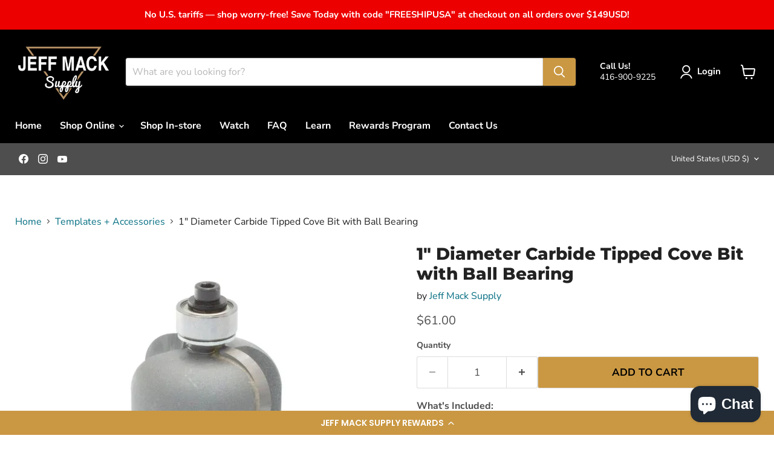

--- FILE ---
content_type: text/html; charset=utf-8
request_url: https://jeffmacksupply.com/en-us/collections/templates-accessories/products/1-carbide-tipped-cove-bit-with-ball-bearing
body_size: 95121
content:
<!doctype html>
<html class="no-js no-touch" lang="en"> 
  <head>
  <script>
    window.Store = window.Store || {};
    window.Store.id = 5438242883;
  </script>
    <meta charset="utf-8">
    <meta http-equiv="x-ua-compatible" content="IE=edge">

    <link rel="preconnect" href="https://cdn.shopify.com">
    <link rel="preconnect" href="https://fonts.shopifycdn.com">
    <link rel="preconnect" href="https://v.shopify.com">
    <link rel="preconnect" href="https://cdn.shopifycloud.com">

    <title>1&quot; Diameter Carbide Tipped Cove Bit with Ball Bearing — Jeff Mack Supply</title>

    
      <meta name="description" content="What&#39;s Included:- one 1&quot; Diameter Carbide Tipped Cove Bit with Ball Bearing Radius (R) 5/16&quot; Cutting Height (B) 9/16&quot; Shank (d) 1/4&quot; Overall Length (L) 2-1/16&quot; Flutes 2   What we use it for:We use this router bit for adding handle details to butcher blocks and serving boards.">
    

    
  <link rel="shortcut icon" href="//jeffmacksupply.com/cdn/shop/files/Jeff_Mack_Supply_Logo_32x32.jpg?v=1686249489" type="image/png">


    
      <link rel="canonical" href="https://jeffmacksupply.com/en-us/products/1-carbide-tipped-cove-bit-with-ball-bearing" />
    

    <meta name="viewport" content="width=device-width">

    
    















<meta property="og:site_name" content="Jeff Mack Supply">
<meta property="og:url" content="https://jeffmacksupply.com/en-us/products/1-carbide-tipped-cove-bit-with-ball-bearing">
<meta property="og:title" content="1&quot; Diameter Carbide Tipped Cove Bit with Ball Bearing">
<meta property="og:type" content="website">
<meta property="og:description" content="What&#39;s Included:- one 1&quot; Diameter Carbide Tipped Cove Bit with Ball Bearing Radius (R) 5/16&quot; Cutting Height (B) 9/16&quot; Shank (d) 1/4&quot; Overall Length (L) 2-1/16&quot; Flutes 2   What we use it for:We use this router bit for adding handle details to butcher blocks and serving boards.">




    
    
    

    
    
    <meta
      property="og:image"
      content="https://jeffmacksupply.com/cdn/shop/files/112r4-8_01_1200x1200.jpg?v=1697135515"
    />
    <meta
      property="og:image:secure_url"
      content="https://jeffmacksupply.com/cdn/shop/files/112r4-8_01_1200x1200.jpg?v=1697135515"
    />
    <meta property="og:image:width" content="1200" />
    <meta property="og:image:height" content="1200" />
    
    
    <meta property="og:image:alt" content="Social media image" />
  
















<meta name="twitter:title" content="1&quot; Diameter Carbide Tipped Cove Bit with Ball Bearing">
<meta name="twitter:description" content="What&#39;s Included:- one 1&quot; Diameter Carbide Tipped Cove Bit with Ball Bearing Radius (R) 5/16&quot; Cutting Height (B) 9/16&quot; Shank (d) 1/4&quot; Overall Length (L) 2-1/16&quot; Flutes 2   What we use it for:We use this router bit for adding handle details to butcher blocks and serving boards.">


    
    
    
      
      
      <meta name="twitter:card" content="summary">
    
    
    <meta
      property="twitter:image"
      content="https://jeffmacksupply.com/cdn/shop/files/112r4-8_01_1200x1200_crop_center.jpg?v=1697135515"
    />
    <meta property="twitter:image:width" content="1200" />
    <meta property="twitter:image:height" content="1200" />
    
    
    <meta property="twitter:image:alt" content="Social media image" />
  



    <link rel="preload" href="//jeffmacksupply.com/cdn/fonts/nunito_sans/nunitosans_n7.25d963ed46da26098ebeab731e90d8802d989fa5.woff2" as="font" crossorigin="anonymous">
    <link rel="preload" as="style" href="//jeffmacksupply.com/cdn/shop/t/18/assets/theme.css?v=146619339875018077441759333288">

    <script>window.performance && window.performance.mark && window.performance.mark('shopify.content_for_header.start');</script><meta name="google-site-verification" content="BQ0gYK6fGl80Ltjt9YE7Y6_ErAaoQ_VER3lt6QXuyKc">
<meta name="google-site-verification" content="BQ0gYK6fGl80Ltjt9YE7Y6_ErAaoQ_VER3lt6QXuyKc">
<meta id="shopify-digital-wallet" name="shopify-digital-wallet" content="/5438242883/digital_wallets/dialog">
<meta name="shopify-checkout-api-token" content="678a38f28d609f78b95856783de90dd8">
<meta id="in-context-paypal-metadata" data-shop-id="5438242883" data-venmo-supported="false" data-environment="production" data-locale="en_US" data-paypal-v4="true" data-currency="USD">
<link rel="alternate" hreflang="x-default" href="https://jeffmacksupply.com/products/1-carbide-tipped-cove-bit-with-ball-bearing">
<link rel="alternate" hreflang="en-US" href="https://jeffmacksupply.com/en-us/products/1-carbide-tipped-cove-bit-with-ball-bearing">
<link rel="alternate" hreflang="en-CA" href="https://jeffmacksupply.com/products/1-carbide-tipped-cove-bit-with-ball-bearing">
<link rel="alternate" type="application/json+oembed" href="https://jeffmacksupply.com/en-us/products/1-carbide-tipped-cove-bit-with-ball-bearing.oembed">
<script async="async" src="/checkouts/internal/preloads.js?locale=en-US"></script>
<link rel="preconnect" href="https://shop.app" crossorigin="anonymous">
<script async="async" src="https://shop.app/checkouts/internal/preloads.js?locale=en-US&shop_id=5438242883" crossorigin="anonymous"></script>
<script id="apple-pay-shop-capabilities" type="application/json">{"shopId":5438242883,"countryCode":"CA","currencyCode":"USD","merchantCapabilities":["supports3DS"],"merchantId":"gid:\/\/shopify\/Shop\/5438242883","merchantName":"Jeff Mack Supply","requiredBillingContactFields":["postalAddress","email","phone"],"requiredShippingContactFields":["postalAddress","email","phone"],"shippingType":"shipping","supportedNetworks":["visa","masterCard","amex","discover","interac","jcb"],"total":{"type":"pending","label":"Jeff Mack Supply","amount":"1.00"},"shopifyPaymentsEnabled":true,"supportsSubscriptions":true}</script>
<script id="shopify-features" type="application/json">{"accessToken":"678a38f28d609f78b95856783de90dd8","betas":["rich-media-storefront-analytics"],"domain":"jeffmacksupply.com","predictiveSearch":true,"shopId":5438242883,"locale":"en"}</script>
<script>var Shopify = Shopify || {};
Shopify.shop = "jeff-mack-supply.myshopify.com";
Shopify.locale = "en";
Shopify.currency = {"active":"USD","rate":"0.73916748"};
Shopify.country = "US";
Shopify.theme = {"name":"Empire: UPDATED WEBSITE. Nov\/Dec2023","id":132477190341,"schema_name":"Empire","schema_version":"9.1.1","theme_store_id":838,"role":"main"};
Shopify.theme.handle = "null";
Shopify.theme.style = {"id":null,"handle":null};
Shopify.cdnHost = "jeffmacksupply.com/cdn";
Shopify.routes = Shopify.routes || {};
Shopify.routes.root = "/en-us/";</script>
<script type="module">!function(o){(o.Shopify=o.Shopify||{}).modules=!0}(window);</script>
<script>!function(o){function n(){var o=[];function n(){o.push(Array.prototype.slice.apply(arguments))}return n.q=o,n}var t=o.Shopify=o.Shopify||{};t.loadFeatures=n(),t.autoloadFeatures=n()}(window);</script>
<script>
  window.ShopifyPay = window.ShopifyPay || {};
  window.ShopifyPay.apiHost = "shop.app\/pay";
  window.ShopifyPay.redirectState = null;
</script>
<script id="shop-js-analytics" type="application/json">{"pageType":"product"}</script>
<script defer="defer" async type="module" src="//jeffmacksupply.com/cdn/shopifycloud/shop-js/modules/v2/client.init-shop-cart-sync_BdyHc3Nr.en.esm.js"></script>
<script defer="defer" async type="module" src="//jeffmacksupply.com/cdn/shopifycloud/shop-js/modules/v2/chunk.common_Daul8nwZ.esm.js"></script>
<script type="module">
  await import("//jeffmacksupply.com/cdn/shopifycloud/shop-js/modules/v2/client.init-shop-cart-sync_BdyHc3Nr.en.esm.js");
await import("//jeffmacksupply.com/cdn/shopifycloud/shop-js/modules/v2/chunk.common_Daul8nwZ.esm.js");

  window.Shopify.SignInWithShop?.initShopCartSync?.({"fedCMEnabled":true,"windoidEnabled":true});

</script>
<script>
  window.Shopify = window.Shopify || {};
  if (!window.Shopify.featureAssets) window.Shopify.featureAssets = {};
  window.Shopify.featureAssets['shop-js'] = {"shop-cart-sync":["modules/v2/client.shop-cart-sync_QYOiDySF.en.esm.js","modules/v2/chunk.common_Daul8nwZ.esm.js"],"init-fed-cm":["modules/v2/client.init-fed-cm_DchLp9rc.en.esm.js","modules/v2/chunk.common_Daul8nwZ.esm.js"],"shop-button":["modules/v2/client.shop-button_OV7bAJc5.en.esm.js","modules/v2/chunk.common_Daul8nwZ.esm.js"],"init-windoid":["modules/v2/client.init-windoid_DwxFKQ8e.en.esm.js","modules/v2/chunk.common_Daul8nwZ.esm.js"],"shop-cash-offers":["modules/v2/client.shop-cash-offers_DWtL6Bq3.en.esm.js","modules/v2/chunk.common_Daul8nwZ.esm.js","modules/v2/chunk.modal_CQq8HTM6.esm.js"],"shop-toast-manager":["modules/v2/client.shop-toast-manager_CX9r1SjA.en.esm.js","modules/v2/chunk.common_Daul8nwZ.esm.js"],"init-shop-email-lookup-coordinator":["modules/v2/client.init-shop-email-lookup-coordinator_UhKnw74l.en.esm.js","modules/v2/chunk.common_Daul8nwZ.esm.js"],"pay-button":["modules/v2/client.pay-button_DzxNnLDY.en.esm.js","modules/v2/chunk.common_Daul8nwZ.esm.js"],"avatar":["modules/v2/client.avatar_BTnouDA3.en.esm.js"],"init-shop-cart-sync":["modules/v2/client.init-shop-cart-sync_BdyHc3Nr.en.esm.js","modules/v2/chunk.common_Daul8nwZ.esm.js"],"shop-login-button":["modules/v2/client.shop-login-button_D8B466_1.en.esm.js","modules/v2/chunk.common_Daul8nwZ.esm.js","modules/v2/chunk.modal_CQq8HTM6.esm.js"],"init-customer-accounts-sign-up":["modules/v2/client.init-customer-accounts-sign-up_C8fpPm4i.en.esm.js","modules/v2/client.shop-login-button_D8B466_1.en.esm.js","modules/v2/chunk.common_Daul8nwZ.esm.js","modules/v2/chunk.modal_CQq8HTM6.esm.js"],"init-shop-for-new-customer-accounts":["modules/v2/client.init-shop-for-new-customer-accounts_CVTO0Ztu.en.esm.js","modules/v2/client.shop-login-button_D8B466_1.en.esm.js","modules/v2/chunk.common_Daul8nwZ.esm.js","modules/v2/chunk.modal_CQq8HTM6.esm.js"],"init-customer-accounts":["modules/v2/client.init-customer-accounts_dRgKMfrE.en.esm.js","modules/v2/client.shop-login-button_D8B466_1.en.esm.js","modules/v2/chunk.common_Daul8nwZ.esm.js","modules/v2/chunk.modal_CQq8HTM6.esm.js"],"shop-follow-button":["modules/v2/client.shop-follow-button_CkZpjEct.en.esm.js","modules/v2/chunk.common_Daul8nwZ.esm.js","modules/v2/chunk.modal_CQq8HTM6.esm.js"],"lead-capture":["modules/v2/client.lead-capture_BntHBhfp.en.esm.js","modules/v2/chunk.common_Daul8nwZ.esm.js","modules/v2/chunk.modal_CQq8HTM6.esm.js"],"checkout-modal":["modules/v2/client.checkout-modal_CfxcYbTm.en.esm.js","modules/v2/chunk.common_Daul8nwZ.esm.js","modules/v2/chunk.modal_CQq8HTM6.esm.js"],"shop-login":["modules/v2/client.shop-login_Da4GZ2H6.en.esm.js","modules/v2/chunk.common_Daul8nwZ.esm.js","modules/v2/chunk.modal_CQq8HTM6.esm.js"],"payment-terms":["modules/v2/client.payment-terms_MV4M3zvL.en.esm.js","modules/v2/chunk.common_Daul8nwZ.esm.js","modules/v2/chunk.modal_CQq8HTM6.esm.js"]};
</script>
<script>(function() {
  var isLoaded = false;
  function asyncLoad() {
    if (isLoaded) return;
    isLoaded = true;
    var urls = ["https:\/\/cdn-loyalty.yotpo.com\/loader\/e9rNi_7KVfFh6_H2GZKDFw.js?shop=jeff-mack-supply.myshopify.com","https:\/\/obscure-escarpment-2240.herokuapp.com\/js\/best_custom_product_options.js?shop=jeff-mack-supply.myshopify.com","https:\/\/tabs.stationmade.com\/registered-scripts\/tabs-by-station.js?shop=jeff-mack-supply.myshopify.com","https:\/\/embed.tawk.to\/widget-script\/6086d61362662a09efc23fe7\/1f47b8evc.js?shop=jeff-mack-supply.myshopify.com"];
    for (var i = 0; i < urls.length; i++) {
      var s = document.createElement('script');
      s.type = 'text/javascript';
      s.async = true;
      s.src = urls[i];
      var x = document.getElementsByTagName('script')[0];
      x.parentNode.insertBefore(s, x);
    }
  };
  if(window.attachEvent) {
    window.attachEvent('onload', asyncLoad);
  } else {
    window.addEventListener('load', asyncLoad, false);
  }
})();</script>
<script id="__st">var __st={"a":5438242883,"offset":-18000,"reqid":"f2f4010f-3f13-4662-a191-dcb1410fbc89-1769013038","pageurl":"jeffmacksupply.com\/en-us\/collections\/templates-accessories\/products\/1-carbide-tipped-cove-bit-with-ball-bearing","u":"2060d830ca16","p":"product","rtyp":"product","rid":7503605694661};</script>
<script>window.ShopifyPaypalV4VisibilityTracking = true;</script>
<script id="captcha-bootstrap">!function(){'use strict';const t='contact',e='account',n='new_comment',o=[[t,t],['blogs',n],['comments',n],[t,'customer']],c=[[e,'customer_login'],[e,'guest_login'],[e,'recover_customer_password'],[e,'create_customer']],r=t=>t.map((([t,e])=>`form[action*='/${t}']:not([data-nocaptcha='true']) input[name='form_type'][value='${e}']`)).join(','),a=t=>()=>t?[...document.querySelectorAll(t)].map((t=>t.form)):[];function s(){const t=[...o],e=r(t);return a(e)}const i='password',u='form_key',d=['recaptcha-v3-token','g-recaptcha-response','h-captcha-response',i],f=()=>{try{return window.sessionStorage}catch{return}},m='__shopify_v',_=t=>t.elements[u];function p(t,e,n=!1){try{const o=window.sessionStorage,c=JSON.parse(o.getItem(e)),{data:r}=function(t){const{data:e,action:n}=t;return t[m]||n?{data:e,action:n}:{data:t,action:n}}(c);for(const[e,n]of Object.entries(r))t.elements[e]&&(t.elements[e].value=n);n&&o.removeItem(e)}catch(o){console.error('form repopulation failed',{error:o})}}const l='form_type',E='cptcha';function T(t){t.dataset[E]=!0}const w=window,h=w.document,L='Shopify',v='ce_forms',y='captcha';let A=!1;((t,e)=>{const n=(g='f06e6c50-85a8-45c8-87d0-21a2b65856fe',I='https://cdn.shopify.com/shopifycloud/storefront-forms-hcaptcha/ce_storefront_forms_captcha_hcaptcha.v1.5.2.iife.js',D={infoText:'Protected by hCaptcha',privacyText:'Privacy',termsText:'Terms'},(t,e,n)=>{const o=w[L][v],c=o.bindForm;if(c)return c(t,g,e,D).then(n);var r;o.q.push([[t,g,e,D],n]),r=I,A||(h.body.append(Object.assign(h.createElement('script'),{id:'captcha-provider',async:!0,src:r})),A=!0)});var g,I,D;w[L]=w[L]||{},w[L][v]=w[L][v]||{},w[L][v].q=[],w[L][y]=w[L][y]||{},w[L][y].protect=function(t,e){n(t,void 0,e),T(t)},Object.freeze(w[L][y]),function(t,e,n,w,h,L){const[v,y,A,g]=function(t,e,n){const i=e?o:[],u=t?c:[],d=[...i,...u],f=r(d),m=r(i),_=r(d.filter((([t,e])=>n.includes(e))));return[a(f),a(m),a(_),s()]}(w,h,L),I=t=>{const e=t.target;return e instanceof HTMLFormElement?e:e&&e.form},D=t=>v().includes(t);t.addEventListener('submit',(t=>{const e=I(t);if(!e)return;const n=D(e)&&!e.dataset.hcaptchaBound&&!e.dataset.recaptchaBound,o=_(e),c=g().includes(e)&&(!o||!o.value);(n||c)&&t.preventDefault(),c&&!n&&(function(t){try{if(!f())return;!function(t){const e=f();if(!e)return;const n=_(t);if(!n)return;const o=n.value;o&&e.removeItem(o)}(t);const e=Array.from(Array(32),(()=>Math.random().toString(36)[2])).join('');!function(t,e){_(t)||t.append(Object.assign(document.createElement('input'),{type:'hidden',name:u})),t.elements[u].value=e}(t,e),function(t,e){const n=f();if(!n)return;const o=[...t.querySelectorAll(`input[type='${i}']`)].map((({name:t})=>t)),c=[...d,...o],r={};for(const[a,s]of new FormData(t).entries())c.includes(a)||(r[a]=s);n.setItem(e,JSON.stringify({[m]:1,action:t.action,data:r}))}(t,e)}catch(e){console.error('failed to persist form',e)}}(e),e.submit())}));const S=(t,e)=>{t&&!t.dataset[E]&&(n(t,e.some((e=>e===t))),T(t))};for(const o of['focusin','change'])t.addEventListener(o,(t=>{const e=I(t);D(e)&&S(e,y())}));const B=e.get('form_key'),M=e.get(l),P=B&&M;t.addEventListener('DOMContentLoaded',(()=>{const t=y();if(P)for(const e of t)e.elements[l].value===M&&p(e,B);[...new Set([...A(),...v().filter((t=>'true'===t.dataset.shopifyCaptcha))])].forEach((e=>S(e,t)))}))}(h,new URLSearchParams(w.location.search),n,t,e,['guest_login'])})(!0,!0)}();</script>
<script integrity="sha256-4kQ18oKyAcykRKYeNunJcIwy7WH5gtpwJnB7kiuLZ1E=" data-source-attribution="shopify.loadfeatures" defer="defer" src="//jeffmacksupply.com/cdn/shopifycloud/storefront/assets/storefront/load_feature-a0a9edcb.js" crossorigin="anonymous"></script>
<script crossorigin="anonymous" defer="defer" src="//jeffmacksupply.com/cdn/shopifycloud/storefront/assets/shopify_pay/storefront-65b4c6d7.js?v=20250812"></script>
<script data-source-attribution="shopify.dynamic_checkout.dynamic.init">var Shopify=Shopify||{};Shopify.PaymentButton=Shopify.PaymentButton||{isStorefrontPortableWallets:!0,init:function(){window.Shopify.PaymentButton.init=function(){};var t=document.createElement("script");t.src="https://jeffmacksupply.com/cdn/shopifycloud/portable-wallets/latest/portable-wallets.en.js",t.type="module",document.head.appendChild(t)}};
</script>
<script data-source-attribution="shopify.dynamic_checkout.buyer_consent">
  function portableWalletsHideBuyerConsent(e){var t=document.getElementById("shopify-buyer-consent"),n=document.getElementById("shopify-subscription-policy-button");t&&n&&(t.classList.add("hidden"),t.setAttribute("aria-hidden","true"),n.removeEventListener("click",e))}function portableWalletsShowBuyerConsent(e){var t=document.getElementById("shopify-buyer-consent"),n=document.getElementById("shopify-subscription-policy-button");t&&n&&(t.classList.remove("hidden"),t.removeAttribute("aria-hidden"),n.addEventListener("click",e))}window.Shopify?.PaymentButton&&(window.Shopify.PaymentButton.hideBuyerConsent=portableWalletsHideBuyerConsent,window.Shopify.PaymentButton.showBuyerConsent=portableWalletsShowBuyerConsent);
</script>
<script data-source-attribution="shopify.dynamic_checkout.cart.bootstrap">document.addEventListener("DOMContentLoaded",(function(){function t(){return document.querySelector("shopify-accelerated-checkout-cart, shopify-accelerated-checkout")}if(t())Shopify.PaymentButton.init();else{new MutationObserver((function(e,n){t()&&(Shopify.PaymentButton.init(),n.disconnect())})).observe(document.body,{childList:!0,subtree:!0})}}));
</script>
<script id='scb4127' type='text/javascript' async='' src='https://jeffmacksupply.com/cdn/shopifycloud/privacy-banner/storefront-banner.js'></script><link id="shopify-accelerated-checkout-styles" rel="stylesheet" media="screen" href="https://jeffmacksupply.com/cdn/shopifycloud/portable-wallets/latest/accelerated-checkout-backwards-compat.css" crossorigin="anonymous">
<style id="shopify-accelerated-checkout-cart">
        #shopify-buyer-consent {
  margin-top: 1em;
  display: inline-block;
  width: 100%;
}

#shopify-buyer-consent.hidden {
  display: none;
}

#shopify-subscription-policy-button {
  background: none;
  border: none;
  padding: 0;
  text-decoration: underline;
  font-size: inherit;
  cursor: pointer;
}

#shopify-subscription-policy-button::before {
  box-shadow: none;
}

      </style>

<script>window.performance && window.performance.mark && window.performance.mark('shopify.content_for_header.end');</script>

    <link href="//jeffmacksupply.com/cdn/shop/t/18/assets/theme.css?v=146619339875018077441759333288" rel="stylesheet" type="text/css" media="all" />

    
    <script>
      window.Theme = window.Theme || {};
      window.Theme.version = '9.1.1';
      window.Theme.name = 'Empire';
      window.Theme.routes = {
        "root_url": "/en-us",
        "account_url": "/en-us/account",
        "account_login_url": "/en-us/account/login",
        "account_logout_url": "/en-us/account/logout",
        "account_register_url": "/en-us/account/register",
        "account_addresses_url": "/en-us/account/addresses",
        "collections_url": "/en-us/collections",
        "all_products_collection_url": "/en-us/collections/all",
        "search_url": "/en-us/search",
        "predictive_search_url": "/en-us/search/suggest",
        "cart_url": "/en-us/cart",
        "cart_add_url": "/en-us/cart/add",
        "cart_change_url": "/en-us/cart/change",
        "cart_clear_url": "/en-us/cart/clear",
        "product_recommendations_url": "/en-us/recommendations/products",
      };
    </script>
    

    <script src="https://cdn-widgetsrepository.yotpo.com/v1/loader/e9rNi_7KVfFh6_H2GZKDFw" async></script>





<meta name="google-site-verification" content="ll7YXgMZD0p7d3ilnS-Dm4ysSE_zdlyX4k88ZCHlnKw" />

<!-- BEGIN app block: shopify://apps/yotpo-loyalty-rewards/blocks/loader-app-embed-block/2f9660df-5018-4e02-9868-ee1fb88d6ccd -->
    <script src="https://cdn-widgetsrepository.yotpo.com/v1/loader/e9rNi_7KVfFh6_H2GZKDFw" async></script>




<!-- END app block --><!-- BEGIN app block: shopify://apps/judge-me-reviews/blocks/judgeme_core/61ccd3b1-a9f2-4160-9fe9-4fec8413e5d8 --><!-- Start of Judge.me Core -->






<link rel="dns-prefetch" href="https://cdnwidget.judge.me">
<link rel="dns-prefetch" href="https://cdn.judge.me">
<link rel="dns-prefetch" href="https://cdn1.judge.me">
<link rel="dns-prefetch" href="https://api.judge.me">

<script data-cfasync='false' class='jdgm-settings-script'>window.jdgmSettings={"pagination":5,"disable_web_reviews":true,"badge_no_review_text":"No reviews","badge_n_reviews_text":"{{ n }} review/reviews","hide_badge_preview_if_no_reviews":true,"badge_hide_text":false,"enforce_center_preview_badge":false,"widget_title":"Customer Reviews","widget_open_form_text":"Write a review","widget_close_form_text":"Cancel review","widget_refresh_page_text":"Refresh page","widget_summary_text":"Based on {{ number_of_reviews }} review/reviews","widget_no_review_text":"Be the first to write a review","widget_name_field_text":"Display name","widget_verified_name_field_text":"Verified Name (public)","widget_name_placeholder_text":"Display name","widget_required_field_error_text":"This field is required.","widget_email_field_text":"Email address","widget_verified_email_field_text":"Verified Email (private, can not be edited)","widget_email_placeholder_text":"Your email address","widget_email_field_error_text":"Please enter a valid email address.","widget_rating_field_text":"Rating","widget_review_title_field_text":"Review Title","widget_review_title_placeholder_text":"Give your review a title","widget_review_body_field_text":"Review content","widget_review_body_placeholder_text":"Start writing here...","widget_pictures_field_text":"Picture/Video (optional)","widget_submit_review_text":"Submit Review","widget_submit_verified_review_text":"Submit Verified Review","widget_submit_success_msg_with_auto_publish":"Thank you! Please refresh the page in a few moments to see your review. You can remove or edit your review by logging into \u003ca href='https://judge.me/login' target='_blank' rel='nofollow noopener'\u003eJudge.me\u003c/a\u003e","widget_submit_success_msg_no_auto_publish":"Thank you! Your review will be published as soon as it is approved by the shop admin. You can remove or edit your review by logging into \u003ca href='https://judge.me/login' target='_blank' rel='nofollow noopener'\u003eJudge.me\u003c/a\u003e","widget_show_default_reviews_out_of_total_text":"Showing {{ n_reviews_shown }} out of {{ n_reviews }} reviews.","widget_show_all_link_text":"Show all","widget_show_less_link_text":"Show less","widget_author_said_text":"{{ reviewer_name }} said:","widget_days_text":"{{ n }} days ago","widget_weeks_text":"{{ n }} week/weeks ago","widget_months_text":"{{ n }} month/months ago","widget_years_text":"{{ n }} year/years ago","widget_yesterday_text":"Yesterday","widget_today_text":"Today","widget_replied_text":"\u003e\u003e {{ shop_name }} replied:","widget_read_more_text":"Read more","widget_reviewer_name_as_initial":"","widget_rating_filter_color":"","widget_rating_filter_see_all_text":"See all reviews","widget_sorting_most_recent_text":"Most Recent","widget_sorting_highest_rating_text":"Highest Rating","widget_sorting_lowest_rating_text":"Lowest Rating","widget_sorting_with_pictures_text":"Only Pictures","widget_sorting_most_helpful_text":"Most Helpful","widget_open_question_form_text":"Ask a question","widget_reviews_subtab_text":"Reviews","widget_questions_subtab_text":"Questions","widget_question_label_text":"Question","widget_answer_label_text":"Answer","widget_question_placeholder_text":"Write your question here","widget_submit_question_text":"Submit Question","widget_question_submit_success_text":"Thank you for your question! We will notify you once it gets answered.","verified_badge_text":"Verified","verified_badge_bg_color":"","verified_badge_text_color":"","verified_badge_placement":"left-of-reviewer-name","widget_review_max_height":"","widget_hide_border":false,"widget_social_share":true,"widget_thumb":true,"widget_review_location_show":true,"widget_location_format":"country_iso_code","all_reviews_include_out_of_store_products":true,"all_reviews_out_of_store_text":"(out of store)","all_reviews_pagination":100,"all_reviews_product_name_prefix_text":"about","enable_review_pictures":true,"enable_question_anwser":true,"widget_theme":"leex","review_date_format":"mm/dd/yyyy","default_sort_method":"most-recent","widget_product_reviews_subtab_text":"Product Reviews","widget_shop_reviews_subtab_text":"Shop Reviews","widget_other_products_reviews_text":"Reviews for other products","widget_store_reviews_subtab_text":"Store reviews","widget_no_store_reviews_text":"This store hasn't received any reviews yet","widget_web_restriction_product_reviews_text":"This product hasn't received any reviews yet","widget_no_items_text":"No items found","widget_show_more_text":"Show more","widget_write_a_store_review_text":"Write a Store Review","widget_other_languages_heading":"Reviews in Other Languages","widget_translate_review_text":"Translate review to {{ language }}","widget_translating_review_text":"Translating...","widget_show_original_translation_text":"Show original ({{ language }})","widget_translate_review_failed_text":"Review couldn't be translated.","widget_translate_review_retry_text":"Retry","widget_translate_review_try_again_later_text":"Try again later","show_product_url_for_grouped_product":false,"widget_sorting_pictures_first_text":"Pictures First","show_pictures_on_all_rev_page_mobile":false,"show_pictures_on_all_rev_page_desktop":true,"floating_tab_hide_mobile_install_preference":false,"floating_tab_button_name":"★ Reviews","floating_tab_title":"Let customers speak for us","floating_tab_button_color":"","floating_tab_button_background_color":"","floating_tab_url":"","floating_tab_url_enabled":true,"floating_tab_tab_style":"text","all_reviews_text_badge_text":"Customers rate us {{ shop.metafields.judgeme.all_reviews_rating | round: 1 }}/5 based on {{ shop.metafields.judgeme.all_reviews_count }} reviews.","all_reviews_text_badge_text_branded_style":"{{ shop.metafields.judgeme.all_reviews_rating | round: 1 }} out of 5 stars based on {{ shop.metafields.judgeme.all_reviews_count }} reviews","is_all_reviews_text_badge_a_link":false,"show_stars_for_all_reviews_text_badge":false,"all_reviews_text_badge_url":"","all_reviews_text_style":"text","all_reviews_text_color_style":"judgeme_brand_color","all_reviews_text_color":"#108474","all_reviews_text_show_jm_brand":true,"featured_carousel_show_header":true,"featured_carousel_title":"Let customers speak for us","testimonials_carousel_title":"Customers are saying","videos_carousel_title":"Real customer stories","cards_carousel_title":"Customers are saying","featured_carousel_count_text":"from {{ n }} reviews","featured_carousel_add_link_to_all_reviews_page":false,"featured_carousel_url":"","featured_carousel_show_images":true,"featured_carousel_autoslide_interval":5,"featured_carousel_arrows_on_the_sides":true,"featured_carousel_height":250,"featured_carousel_width":80,"featured_carousel_image_size":0,"featured_carousel_image_height":250,"featured_carousel_arrow_color":"#eeeeee","verified_count_badge_style":"vintage","verified_count_badge_orientation":"horizontal","verified_count_badge_color_style":"judgeme_brand_color","verified_count_badge_color":"#108474","is_verified_count_badge_a_link":true,"verified_count_badge_url":"","verified_count_badge_show_jm_brand":true,"widget_rating_preset_default":5,"widget_first_sub_tab":"product-reviews","widget_show_histogram":true,"widget_histogram_use_custom_color":false,"widget_pagination_use_custom_color":false,"widget_star_use_custom_color":false,"widget_verified_badge_use_custom_color":false,"widget_write_review_use_custom_color":false,"picture_reminder_submit_button":"Upload Pictures","enable_review_videos":true,"mute_video_by_default":false,"widget_sorting_videos_first_text":"Videos First","widget_review_pending_text":"Pending","featured_carousel_items_for_large_screen":3,"social_share_options_order":"Facebook,Twitter","remove_microdata_snippet":true,"disable_json_ld":false,"enable_json_ld_products":false,"preview_badge_show_question_text":false,"preview_badge_no_question_text":"No questions","preview_badge_n_question_text":"{{ number_of_questions }} question/questions","qa_badge_show_icon":false,"qa_badge_position":"same-row","remove_judgeme_branding":false,"widget_add_search_bar":false,"widget_search_bar_placeholder":"Search","widget_sorting_verified_only_text":"Verified only","featured_carousel_theme":"default","featured_carousel_show_rating":true,"featured_carousel_show_title":true,"featured_carousel_show_body":true,"featured_carousel_show_date":false,"featured_carousel_show_reviewer":true,"featured_carousel_show_product":false,"featured_carousel_header_background_color":"#108474","featured_carousel_header_text_color":"#ffffff","featured_carousel_name_product_separator":"reviewed","featured_carousel_full_star_background":"#108474","featured_carousel_empty_star_background":"#dadada","featured_carousel_vertical_theme_background":"#f9fafb","featured_carousel_verified_badge_enable":false,"featured_carousel_verified_badge_color":"#108474","featured_carousel_border_style":"round","featured_carousel_review_line_length_limit":3,"featured_carousel_more_reviews_button_text":"Read more reviews","featured_carousel_view_product_button_text":"View product","all_reviews_page_load_reviews_on":"scroll","all_reviews_page_load_more_text":"Load More Reviews","disable_fb_tab_reviews":false,"enable_ajax_cdn_cache":false,"widget_public_name_text":"displayed publicly like","default_reviewer_name":"John Smith","default_reviewer_name_has_non_latin":true,"widget_reviewer_anonymous":"Anonymous","medals_widget_title":"Judge.me Review Medals","medals_widget_background_color":"#f9fafb","medals_widget_position":"footer_all_pages","medals_widget_border_color":"#f9fafb","medals_widget_verified_text_position":"left","medals_widget_use_monochromatic_version":false,"medals_widget_elements_color":"#108474","show_reviewer_avatar":true,"widget_invalid_yt_video_url_error_text":"Not a YouTube video URL","widget_max_length_field_error_text":"Please enter no more than {0} characters.","widget_show_country_flag":false,"widget_show_collected_via_shop_app":true,"widget_verified_by_shop_badge_style":"light","widget_verified_by_shop_text":"Verified by Shop","widget_show_photo_gallery":false,"widget_load_with_code_splitting":true,"widget_ugc_install_preference":false,"widget_ugc_title":"Made by us, Shared by you","widget_ugc_subtitle":"Tag us to see your picture featured in our page","widget_ugc_arrows_color":"#ffffff","widget_ugc_primary_button_text":"Buy Now","widget_ugc_primary_button_background_color":"#108474","widget_ugc_primary_button_text_color":"#ffffff","widget_ugc_primary_button_border_width":"0","widget_ugc_primary_button_border_style":"none","widget_ugc_primary_button_border_color":"#108474","widget_ugc_primary_button_border_radius":"25","widget_ugc_secondary_button_text":"Load More","widget_ugc_secondary_button_background_color":"#ffffff","widget_ugc_secondary_button_text_color":"#108474","widget_ugc_secondary_button_border_width":"2","widget_ugc_secondary_button_border_style":"solid","widget_ugc_secondary_button_border_color":"#108474","widget_ugc_secondary_button_border_radius":"25","widget_ugc_reviews_button_text":"View Reviews","widget_ugc_reviews_button_background_color":"#ffffff","widget_ugc_reviews_button_text_color":"#108474","widget_ugc_reviews_button_border_width":"2","widget_ugc_reviews_button_border_style":"solid","widget_ugc_reviews_button_border_color":"#108474","widget_ugc_reviews_button_border_radius":"25","widget_ugc_reviews_button_link_to":"judgeme-reviews-page","widget_ugc_show_post_date":true,"widget_ugc_max_width":"800","widget_rating_metafield_value_type":true,"widget_primary_color":"#108474","widget_enable_secondary_color":false,"widget_secondary_color":"#edf5f5","widget_summary_average_rating_text":"{{ average_rating }} out of 5","widget_media_grid_title":"Customer photos \u0026 videos","widget_media_grid_see_more_text":"See more","widget_round_style":false,"widget_show_product_medals":true,"widget_verified_by_judgeme_text":"Verified by Judge.me","widget_show_store_medals":true,"widget_verified_by_judgeme_text_in_store_medals":"Verified by Judge.me","widget_media_field_exceed_quantity_message":"Sorry, we can only accept {{ max_media }} for one review.","widget_media_field_exceed_limit_message":"{{ file_name }} is too large, please select a {{ media_type }} less than {{ size_limit }}MB.","widget_review_submitted_text":"Review Submitted!","widget_question_submitted_text":"Question Submitted!","widget_close_form_text_question":"Cancel","widget_write_your_answer_here_text":"Write your answer here","widget_enabled_branded_link":true,"widget_show_collected_by_judgeme":true,"widget_reviewer_name_color":"","widget_write_review_text_color":"","widget_write_review_bg_color":"","widget_collected_by_judgeme_text":"collected by Judge.me","widget_pagination_type":"standard","widget_load_more_text":"Load More","widget_load_more_color":"#108474","widget_full_review_text":"Full Review","widget_read_more_reviews_text":"Read More Reviews","widget_read_questions_text":"Read Questions","widget_questions_and_answers_text":"Questions \u0026 Answers","widget_verified_by_text":"Verified by","widget_verified_text":"Verified","widget_number_of_reviews_text":"{{ number_of_reviews }} reviews","widget_back_button_text":"Back","widget_next_button_text":"Next","widget_custom_forms_filter_button":"Filters","custom_forms_style":"vertical","widget_show_review_information":false,"how_reviews_are_collected":"How reviews are collected?","widget_show_review_keywords":false,"widget_gdpr_statement":"How we use your data: We'll only contact you about the review you left, and only if necessary. By submitting your review, you agree to Judge.me's \u003ca href='https://judge.me/terms' target='_blank' rel='nofollow noopener'\u003eterms\u003c/a\u003e, \u003ca href='https://judge.me/privacy' target='_blank' rel='nofollow noopener'\u003eprivacy\u003c/a\u003e and \u003ca href='https://judge.me/content-policy' target='_blank' rel='nofollow noopener'\u003econtent\u003c/a\u003e policies.","widget_multilingual_sorting_enabled":false,"widget_translate_review_content_enabled":false,"widget_translate_review_content_method":"manual","popup_widget_review_selection":"automatically_with_pictures","popup_widget_round_border_style":true,"popup_widget_show_title":true,"popup_widget_show_body":true,"popup_widget_show_reviewer":false,"popup_widget_show_product":true,"popup_widget_show_pictures":true,"popup_widget_use_review_picture":true,"popup_widget_show_on_home_page":true,"popup_widget_show_on_product_page":true,"popup_widget_show_on_collection_page":true,"popup_widget_show_on_cart_page":true,"popup_widget_position":"bottom_left","popup_widget_first_review_delay":5,"popup_widget_duration":5,"popup_widget_interval":5,"popup_widget_review_count":5,"popup_widget_hide_on_mobile":true,"review_snippet_widget_round_border_style":true,"review_snippet_widget_card_color":"#FFFFFF","review_snippet_widget_slider_arrows_background_color":"#FFFFFF","review_snippet_widget_slider_arrows_color":"#000000","review_snippet_widget_star_color":"#108474","show_product_variant":false,"all_reviews_product_variant_label_text":"Variant: ","widget_show_verified_branding":false,"widget_ai_summary_title":"Customers say","widget_ai_summary_disclaimer":"AI-powered review summary based on recent customer reviews","widget_show_ai_summary":false,"widget_show_ai_summary_bg":false,"widget_show_review_title_input":true,"redirect_reviewers_invited_via_email":"review_widget","request_store_review_after_product_review":false,"request_review_other_products_in_order":false,"review_form_color_scheme":"default","review_form_corner_style":"square","review_form_star_color":{},"review_form_text_color":"#333333","review_form_background_color":"#ffffff","review_form_field_background_color":"#fafafa","review_form_button_color":{},"review_form_button_text_color":"#ffffff","review_form_modal_overlay_color":"#000000","review_content_screen_title_text":"How would you rate this product?","review_content_introduction_text":"We would love it if you would share a bit about your experience.","store_review_form_title_text":"How would you rate this store?","store_review_form_introduction_text":"We would love it if you would share a bit about your experience.","show_review_guidance_text":true,"one_star_review_guidance_text":"Poor","five_star_review_guidance_text":"Great","customer_information_screen_title_text":"About you","customer_information_introduction_text":"Please tell us more about you.","custom_questions_screen_title_text":"Your experience in more detail","custom_questions_introduction_text":"Here are a few questions to help us understand more about your experience.","review_submitted_screen_title_text":"Thanks for your review!","review_submitted_screen_thank_you_text":"We are processing it and it will appear on the store soon.","review_submitted_screen_email_verification_text":"Please confirm your email by clicking the link we just sent you. This helps us keep reviews authentic.","review_submitted_request_store_review_text":"Would you like to share your experience of shopping with us?","review_submitted_review_other_products_text":"Would you like to review these products?","store_review_screen_title_text":"Would you like to share your experience of shopping with us?","store_review_introduction_text":"We value your feedback and use it to improve. Please share any thoughts or suggestions you have.","reviewer_media_screen_title_picture_text":"Share a picture","reviewer_media_introduction_picture_text":"Upload a photo to support your review.","reviewer_media_screen_title_video_text":"Share a video","reviewer_media_introduction_video_text":"Upload a video to support your review.","reviewer_media_screen_title_picture_or_video_text":"Share a picture or video","reviewer_media_introduction_picture_or_video_text":"Upload a photo or video to support your review.","reviewer_media_youtube_url_text":"Paste your Youtube URL here","advanced_settings_next_step_button_text":"Next","advanced_settings_close_review_button_text":"Close","modal_write_review_flow":false,"write_review_flow_required_text":"Required","write_review_flow_privacy_message_text":"We respect your privacy.","write_review_flow_anonymous_text":"Post review as anonymous","write_review_flow_visibility_text":"This won't be visible to other customers.","write_review_flow_multiple_selection_help_text":"Select as many as you like","write_review_flow_single_selection_help_text":"Select one option","write_review_flow_required_field_error_text":"This field is required","write_review_flow_invalid_email_error_text":"Please enter a valid email address","write_review_flow_max_length_error_text":"Max. {{ max_length }} characters.","write_review_flow_media_upload_text":"\u003cb\u003eClick to upload\u003c/b\u003e or drag and drop","write_review_flow_gdpr_statement":"We'll only contact you about your review if necessary. By submitting your review, you agree to our \u003ca href='https://judge.me/terms' target='_blank' rel='nofollow noopener'\u003eterms and conditions\u003c/a\u003e and \u003ca href='https://judge.me/privacy' target='_blank' rel='nofollow noopener'\u003eprivacy policy\u003c/a\u003e.","rating_only_reviews_enabled":false,"show_negative_reviews_help_screen":false,"new_review_flow_help_screen_rating_threshold":3,"negative_review_resolution_screen_title_text":"Tell us more","negative_review_resolution_text":"Your experience matters to us. If there were issues with your purchase, we're here to help. Feel free to reach out to us, we'd love the opportunity to make things right.","negative_review_resolution_button_text":"Contact us","negative_review_resolution_proceed_with_review_text":"Leave a review","negative_review_resolution_subject":"Issue with purchase from {{ shop_name }}.{{ order_name }}","preview_badge_collection_page_install_status":false,"widget_review_custom_css":"","preview_badge_custom_css":"","preview_badge_stars_count":"5-stars","featured_carousel_custom_css":"","floating_tab_custom_css":"","all_reviews_widget_custom_css":"","medals_widget_custom_css":"","verified_badge_custom_css":"","all_reviews_text_custom_css":"","transparency_badges_collected_via_store_invite":false,"transparency_badges_from_another_provider":false,"transparency_badges_collected_from_store_visitor":false,"transparency_badges_collected_by_verified_review_provider":false,"transparency_badges_earned_reward":false,"transparency_badges_collected_via_store_invite_text":"Review collected via store invitation","transparency_badges_from_another_provider_text":"Review collected from another provider","transparency_badges_collected_from_store_visitor_text":"Review collected from a store visitor","transparency_badges_written_in_google_text":"Review written in Google","transparency_badges_written_in_etsy_text":"Review written in Etsy","transparency_badges_written_in_shop_app_text":"Review written in Shop App","transparency_badges_earned_reward_text":"Review earned a reward for future purchase","product_review_widget_per_page":10,"widget_store_review_label_text":"Review about the store","checkout_comment_extension_title_on_product_page":"Customer Comments","checkout_comment_extension_num_latest_comment_show":5,"checkout_comment_extension_format":"name_and_timestamp","checkout_comment_customer_name":"last_initial","checkout_comment_comment_notification":true,"preview_badge_collection_page_install_preference":true,"preview_badge_home_page_install_preference":false,"preview_badge_product_page_install_preference":true,"review_widget_install_preference":"inside-tab","review_carousel_install_preference":true,"floating_reviews_tab_install_preference":"none","verified_reviews_count_badge_install_preference":true,"all_reviews_text_install_preference":false,"review_widget_best_location":false,"judgeme_medals_install_preference":false,"review_widget_revamp_enabled":false,"review_widget_qna_enabled":false,"review_widget_header_theme":"minimal","review_widget_widget_title_enabled":true,"review_widget_header_text_size":"medium","review_widget_header_text_weight":"regular","review_widget_average_rating_style":"compact","review_widget_bar_chart_enabled":true,"review_widget_bar_chart_type":"numbers","review_widget_bar_chart_style":"standard","review_widget_expanded_media_gallery_enabled":false,"review_widget_reviews_section_theme":"standard","review_widget_image_style":"thumbnails","review_widget_review_image_ratio":"square","review_widget_stars_size":"medium","review_widget_verified_badge":"standard_text","review_widget_review_title_text_size":"medium","review_widget_review_text_size":"medium","review_widget_review_text_length":"medium","review_widget_number_of_columns_desktop":3,"review_widget_carousel_transition_speed":5,"review_widget_custom_questions_answers_display":"always","review_widget_button_text_color":"#FFFFFF","review_widget_text_color":"#000000","review_widget_lighter_text_color":"#7B7B7B","review_widget_corner_styling":"soft","review_widget_review_word_singular":"review","review_widget_review_word_plural":"reviews","review_widget_voting_label":"Helpful?","review_widget_shop_reply_label":"Reply from {{ shop_name }}:","review_widget_filters_title":"Filters","qna_widget_question_word_singular":"Question","qna_widget_question_word_plural":"Questions","qna_widget_answer_reply_label":"Answer from {{ answerer_name }}:","qna_content_screen_title_text":"Ask a question about this product","qna_widget_question_required_field_error_text":"Please enter your question.","qna_widget_flow_gdpr_statement":"We'll only contact you about your question if necessary. By submitting your question, you agree to our \u003ca href='https://judge.me/terms' target='_blank' rel='nofollow noopener'\u003eterms and conditions\u003c/a\u003e and \u003ca href='https://judge.me/privacy' target='_blank' rel='nofollow noopener'\u003eprivacy policy\u003c/a\u003e.","qna_widget_question_submitted_text":"Thanks for your question!","qna_widget_close_form_text_question":"Close","qna_widget_question_submit_success_text":"We’ll notify you by email when your question is answered.","all_reviews_widget_v2025_enabled":false,"all_reviews_widget_v2025_header_theme":"default","all_reviews_widget_v2025_widget_title_enabled":true,"all_reviews_widget_v2025_header_text_size":"medium","all_reviews_widget_v2025_header_text_weight":"regular","all_reviews_widget_v2025_average_rating_style":"compact","all_reviews_widget_v2025_bar_chart_enabled":true,"all_reviews_widget_v2025_bar_chart_type":"numbers","all_reviews_widget_v2025_bar_chart_style":"standard","all_reviews_widget_v2025_expanded_media_gallery_enabled":false,"all_reviews_widget_v2025_show_store_medals":true,"all_reviews_widget_v2025_show_photo_gallery":true,"all_reviews_widget_v2025_show_review_keywords":false,"all_reviews_widget_v2025_show_ai_summary":false,"all_reviews_widget_v2025_show_ai_summary_bg":false,"all_reviews_widget_v2025_add_search_bar":false,"all_reviews_widget_v2025_default_sort_method":"most-recent","all_reviews_widget_v2025_reviews_per_page":10,"all_reviews_widget_v2025_reviews_section_theme":"default","all_reviews_widget_v2025_image_style":"thumbnails","all_reviews_widget_v2025_review_image_ratio":"square","all_reviews_widget_v2025_stars_size":"medium","all_reviews_widget_v2025_verified_badge":"bold_badge","all_reviews_widget_v2025_review_title_text_size":"medium","all_reviews_widget_v2025_review_text_size":"medium","all_reviews_widget_v2025_review_text_length":"medium","all_reviews_widget_v2025_number_of_columns_desktop":3,"all_reviews_widget_v2025_carousel_transition_speed":5,"all_reviews_widget_v2025_custom_questions_answers_display":"always","all_reviews_widget_v2025_show_product_variant":false,"all_reviews_widget_v2025_show_reviewer_avatar":true,"all_reviews_widget_v2025_reviewer_name_as_initial":"","all_reviews_widget_v2025_review_location_show":false,"all_reviews_widget_v2025_location_format":"","all_reviews_widget_v2025_show_country_flag":false,"all_reviews_widget_v2025_verified_by_shop_badge_style":"light","all_reviews_widget_v2025_social_share":false,"all_reviews_widget_v2025_social_share_options_order":"Facebook,Twitter,LinkedIn,Pinterest","all_reviews_widget_v2025_pagination_type":"standard","all_reviews_widget_v2025_button_text_color":"#FFFFFF","all_reviews_widget_v2025_text_color":"#000000","all_reviews_widget_v2025_lighter_text_color":"#7B7B7B","all_reviews_widget_v2025_corner_styling":"soft","all_reviews_widget_v2025_title":"Customer reviews","all_reviews_widget_v2025_ai_summary_title":"Customers say about this store","all_reviews_widget_v2025_no_review_text":"Be the first to write a review","platform":"shopify","branding_url":"https://app.judge.me/reviews/stores/jeffmacksupply.com","branding_text":"Powered by Judge.me","locale":"en","reply_name":"Jeff Mack Supply","widget_version":"3.0","footer":true,"autopublish":false,"review_dates":true,"enable_custom_form":false,"shop_use_review_site":true,"shop_locale":"en","enable_multi_locales_translations":true,"show_review_title_input":true,"review_verification_email_status":"always","can_be_branded":false,"reply_name_text":"Jeff Mack Supply"};</script> <style class='jdgm-settings-style'>.jdgm-xx{left:0}:root{--jdgm-primary-color: #108474;--jdgm-secondary-color: rgba(16,132,116,0.1);--jdgm-star-color: #108474;--jdgm-write-review-text-color: white;--jdgm-write-review-bg-color: #108474;--jdgm-paginate-color: #108474;--jdgm-border-radius: 0;--jdgm-reviewer-name-color: #108474}.jdgm-histogram__bar-content{background-color:#108474}.jdgm-rev[data-verified-buyer=true] .jdgm-rev__icon.jdgm-rev__icon:after,.jdgm-rev__buyer-badge.jdgm-rev__buyer-badge{color:white;background-color:#108474}.jdgm-review-widget--small .jdgm-gallery.jdgm-gallery .jdgm-gallery__thumbnail-link:nth-child(8) .jdgm-gallery__thumbnail-wrapper.jdgm-gallery__thumbnail-wrapper:before{content:"See more"}@media only screen and (min-width: 768px){.jdgm-gallery.jdgm-gallery .jdgm-gallery__thumbnail-link:nth-child(8) .jdgm-gallery__thumbnail-wrapper.jdgm-gallery__thumbnail-wrapper:before{content:"See more"}}.jdgm-rev__thumb-btn{color:#108474}.jdgm-rev__thumb-btn:hover{opacity:0.8}.jdgm-rev__thumb-btn:not([disabled]):hover,.jdgm-rev__thumb-btn:hover,.jdgm-rev__thumb-btn:active,.jdgm-rev__thumb-btn:visited{color:#108474}.jdgm-widget .jdgm-write-rev-link{display:none}.jdgm-widget .jdgm-rev-widg[data-number-of-reviews='0'] .jdgm-rev-widg__summary{display:none}.jdgm-prev-badge[data-average-rating='0.00']{display:none !important}.jdgm-author-all-initials{display:none !important}.jdgm-author-last-initial{display:none !important}.jdgm-rev-widg__title{visibility:hidden}.jdgm-rev-widg__summary-text{visibility:hidden}.jdgm-prev-badge__text{visibility:hidden}.jdgm-rev__prod-link-prefix:before{content:'about'}.jdgm-rev__variant-label:before{content:'Variant: '}.jdgm-rev__out-of-store-text:before{content:'(out of store)'}@media only screen and (max-width: 768px){.jdgm-rev__pics .jdgm-rev_all-rev-page-picture-separator,.jdgm-rev__pics .jdgm-rev__product-picture{display:none}}.jdgm-preview-badge[data-template="index"]{display:none !important}.jdgm-all-reviews-text[data-from-snippet="true"]{display:none !important}.jdgm-medals-section[data-from-snippet="true"]{display:none !important}.jdgm-ugc-media-wrapper[data-from-snippet="true"]{display:none !important}.jdgm-rev__transparency-badge[data-badge-type="review_collected_via_store_invitation"]{display:none !important}.jdgm-rev__transparency-badge[data-badge-type="review_collected_from_another_provider"]{display:none !important}.jdgm-rev__transparency-badge[data-badge-type="review_collected_from_store_visitor"]{display:none !important}.jdgm-rev__transparency-badge[data-badge-type="review_written_in_etsy"]{display:none !important}.jdgm-rev__transparency-badge[data-badge-type="review_written_in_google_business"]{display:none !important}.jdgm-rev__transparency-badge[data-badge-type="review_written_in_shop_app"]{display:none !important}.jdgm-rev__transparency-badge[data-badge-type="review_earned_for_future_purchase"]{display:none !important}.jdgm-review-snippet-widget .jdgm-rev-snippet-widget__cards-container .jdgm-rev-snippet-card{border-radius:8px;background:#fff}.jdgm-review-snippet-widget .jdgm-rev-snippet-widget__cards-container .jdgm-rev-snippet-card__rev-rating .jdgm-star{color:#108474}.jdgm-review-snippet-widget .jdgm-rev-snippet-widget__prev-btn,.jdgm-review-snippet-widget .jdgm-rev-snippet-widget__next-btn{border-radius:50%;background:#fff}.jdgm-review-snippet-widget .jdgm-rev-snippet-widget__prev-btn>svg,.jdgm-review-snippet-widget .jdgm-rev-snippet-widget__next-btn>svg{fill:#000}.jdgm-full-rev-modal.rev-snippet-widget .jm-mfp-container .jm-mfp-content,.jdgm-full-rev-modal.rev-snippet-widget .jm-mfp-container .jdgm-full-rev__icon,.jdgm-full-rev-modal.rev-snippet-widget .jm-mfp-container .jdgm-full-rev__pic-img,.jdgm-full-rev-modal.rev-snippet-widget .jm-mfp-container .jdgm-full-rev__reply{border-radius:8px}.jdgm-full-rev-modal.rev-snippet-widget .jm-mfp-container .jdgm-full-rev[data-verified-buyer="true"] .jdgm-full-rev__icon::after{border-radius:8px}.jdgm-full-rev-modal.rev-snippet-widget .jm-mfp-container .jdgm-full-rev .jdgm-rev__buyer-badge{border-radius:calc( 8px / 2 )}.jdgm-full-rev-modal.rev-snippet-widget .jm-mfp-container .jdgm-full-rev .jdgm-full-rev__replier::before{content:'Jeff Mack Supply'}.jdgm-full-rev-modal.rev-snippet-widget .jm-mfp-container .jdgm-full-rev .jdgm-full-rev__product-button{border-radius:calc( 8px * 6 )}
</style> <style class='jdgm-settings-style'></style> <script data-cfasync="false" type="text/javascript" async src="https://cdnwidget.judge.me/shopify_v2/leex.js" id="judgeme_widget_leex_js"></script>
<link id="judgeme_widget_leex_css" rel="stylesheet" type="text/css" media="nope!" onload="this.media='all'" href="https://cdnwidget.judge.me/widget_v3/theme/leex.css">

  
  
  
  <style class='jdgm-miracle-styles'>
  @-webkit-keyframes jdgm-spin{0%{-webkit-transform:rotate(0deg);-ms-transform:rotate(0deg);transform:rotate(0deg)}100%{-webkit-transform:rotate(359deg);-ms-transform:rotate(359deg);transform:rotate(359deg)}}@keyframes jdgm-spin{0%{-webkit-transform:rotate(0deg);-ms-transform:rotate(0deg);transform:rotate(0deg)}100%{-webkit-transform:rotate(359deg);-ms-transform:rotate(359deg);transform:rotate(359deg)}}@font-face{font-family:'JudgemeStar';src:url("[data-uri]") format("woff");font-weight:normal;font-style:normal}.jdgm-star{font-family:'JudgemeStar';display:inline !important;text-decoration:none !important;padding:0 4px 0 0 !important;margin:0 !important;font-weight:bold;opacity:1;-webkit-font-smoothing:antialiased;-moz-osx-font-smoothing:grayscale}.jdgm-star:hover{opacity:1}.jdgm-star:last-of-type{padding:0 !important}.jdgm-star.jdgm--on:before{content:"\e000"}.jdgm-star.jdgm--off:before{content:"\e001"}.jdgm-star.jdgm--half:before{content:"\e002"}.jdgm-widget *{margin:0;line-height:1.4;-webkit-box-sizing:border-box;-moz-box-sizing:border-box;box-sizing:border-box;-webkit-overflow-scrolling:touch}.jdgm-hidden{display:none !important;visibility:hidden !important}.jdgm-temp-hidden{display:none}.jdgm-spinner{width:40px;height:40px;margin:auto;border-radius:50%;border-top:2px solid #eee;border-right:2px solid #eee;border-bottom:2px solid #eee;border-left:2px solid #ccc;-webkit-animation:jdgm-spin 0.8s infinite linear;animation:jdgm-spin 0.8s infinite linear}.jdgm-prev-badge{display:block !important}

</style>


  
  
   


<script data-cfasync='false' class='jdgm-script'>
!function(e){window.jdgm=window.jdgm||{},jdgm.CDN_HOST="https://cdnwidget.judge.me/",jdgm.CDN_HOST_ALT="https://cdn2.judge.me/cdn/widget_frontend/",jdgm.API_HOST="https://api.judge.me/",jdgm.CDN_BASE_URL="https://cdn.shopify.com/extensions/019be15c-d0da-77cc-9592-85978bf80896/judgeme-extensions-304/assets/",
jdgm.docReady=function(d){(e.attachEvent?"complete"===e.readyState:"loading"!==e.readyState)?
setTimeout(d,0):e.addEventListener("DOMContentLoaded",d)},jdgm.loadCSS=function(d,t,o,a){
!o&&jdgm.loadCSS.requestedUrls.indexOf(d)>=0||(jdgm.loadCSS.requestedUrls.push(d),
(a=e.createElement("link")).rel="stylesheet",a.class="jdgm-stylesheet",a.media="nope!",
a.href=d,a.onload=function(){this.media="all",t&&setTimeout(t)},e.body.appendChild(a))},
jdgm.loadCSS.requestedUrls=[],jdgm.loadJS=function(e,d){var t=new XMLHttpRequest;
t.onreadystatechange=function(){4===t.readyState&&(Function(t.response)(),d&&d(t.response))},
t.open("GET",e),t.onerror=function(){if(e.indexOf(jdgm.CDN_HOST)===0&&jdgm.CDN_HOST_ALT!==jdgm.CDN_HOST){var f=e.replace(jdgm.CDN_HOST,jdgm.CDN_HOST_ALT);jdgm.loadJS(f,d)}},t.send()},jdgm.docReady((function(){(window.jdgmLoadCSS||e.querySelectorAll(
".jdgm-widget, .jdgm-all-reviews-page").length>0)&&(jdgmSettings.widget_load_with_code_splitting?
parseFloat(jdgmSettings.widget_version)>=3?jdgm.loadCSS(jdgm.CDN_HOST+"widget_v3/base.css"):
jdgm.loadCSS(jdgm.CDN_HOST+"widget/base.css"):jdgm.loadCSS(jdgm.CDN_HOST+"shopify_v2.css"),
jdgm.loadJS(jdgm.CDN_HOST+"loa"+"der.js"))}))}(document);
</script>
<noscript><link rel="stylesheet" type="text/css" media="all" href="https://cdnwidget.judge.me/shopify_v2.css"></noscript>

<!-- BEGIN app snippet: theme_fix_tags --><script>
  (function() {
    var jdgmThemeFixes = null;
    if (!jdgmThemeFixes) return;
    var thisThemeFix = jdgmThemeFixes[Shopify.theme.id];
    if (!thisThemeFix) return;

    if (thisThemeFix.html) {
      document.addEventListener("DOMContentLoaded", function() {
        var htmlDiv = document.createElement('div');
        htmlDiv.classList.add('jdgm-theme-fix-html');
        htmlDiv.innerHTML = thisThemeFix.html;
        document.body.append(htmlDiv);
      });
    };

    if (thisThemeFix.css) {
      var styleTag = document.createElement('style');
      styleTag.classList.add('jdgm-theme-fix-style');
      styleTag.innerHTML = thisThemeFix.css;
      document.head.append(styleTag);
    };

    if (thisThemeFix.js) {
      var scriptTag = document.createElement('script');
      scriptTag.classList.add('jdgm-theme-fix-script');
      scriptTag.innerHTML = thisThemeFix.js;
      document.head.append(scriptTag);
    };
  })();
</script>
<!-- END app snippet -->
<!-- End of Judge.me Core -->



<!-- END app block --><!-- BEGIN app block: shopify://apps/vo-product-options/blocks/embed-block/430cbd7b-bd20-4c16-ba41-db6f4c645164 --><script>var bcpo_product={"id":7503605694661,"title":"1\" Diameter Carbide Tipped Cove Bit with Ball Bearing","handle":"1-carbide-tipped-cove-bit-with-ball-bearing","description":"\u003cp\u003e\u003cstrong\u003eWhat's Included:\u003cbr\u003e\u003c\/strong\u003e- one 1\" Diameter Carbide Tipped Cove Bit with Ball Bearing\u003c\/p\u003e\n\u003ctable height=\"134\" class=\"data table additional-attributes\" id=\"product-attribute-specs-table\" style=\"width: 550px;\"\u003e\n\u003ctbody\u003e\n\u003ctr style=\"height: 16px;\"\u003e\n\u003cth style=\"height: 16px; width: 132.778px; text-align: left;\" class=\"col label\" scope=\"row\"\u003eRadius (R)\u003cbr\u003e\n\u003c\/th\u003e\n\u003ctd style=\"height: 16px; width: 397.222px;\" class=\"col data\" data-th=\"Diameter (D)\"\u003e5\/16\"\u003c\/td\u003e\n\u003c\/tr\u003e\n\u003ctr style=\"height: 16px;\"\u003e\n\u003cth style=\"height: 16px; width: 132.778px; text-align: left;\" class=\"col label\" scope=\"row\"\u003eCutting Height (B)\u003c\/th\u003e\n\u003ctd style=\"height: 16px; width: 397.222px;\" class=\"col data\" data-th=\"Cutting Height (B)\"\u003e9\/16\"\u003c\/td\u003e\n\u003c\/tr\u003e\n\u003ctr style=\"height: 16px;\"\u003e\n\u003cth style=\"height: 16px; width: 132.778px; text-align: left;\" class=\"col label\" scope=\"row\"\u003eShank (d)\u003c\/th\u003e\n\u003ctd style=\"height: 16px; width: 397.222px;\" class=\"col data\" data-th=\"Shank (d)\"\u003e1\/4\"\u003c\/td\u003e\n\u003c\/tr\u003e\n\u003ctr style=\"height: 16px;\"\u003e\n\u003cth style=\"height: 16px; width: 132.778px; text-align: left;\" class=\"col label\" scope=\"row\"\u003eOverall Length (L)\u003c\/th\u003e\n\u003ctd style=\"height: 16px; width: 397.222px;\" class=\"col data\" data-th=\"Overall Length (L)\"\u003e2-1\/16\"\u003c\/td\u003e\n\u003c\/tr\u003e\n\u003ctr style=\"height: 16px;\"\u003e\n\u003cth style=\"height: 16px; width: 132.778px; text-align: left;\" class=\"col label\" scope=\"row\"\u003eFlutes\u003c\/th\u003e\n\u003ctd style=\"height: 16px; width: 397.222px;\" class=\"col data\" data-th=\"Replacement Bearing\"\u003e2\u003c\/td\u003e\n\u003c\/tr\u003e\n\u003ctr style=\"height: 3.6875px;\"\u003e\n\u003cth style=\"height: 3.6875px; width: 132.778px;\" class=\"col label\" scope=\"row\"\u003e\u003c\/th\u003e\n\u003ctd style=\"height: 3.6875px; width: 397.222px;\" class=\"col data\" data-th=\"Flutes\"\u003e\u003c\/td\u003e\n\u003c\/tr\u003e\n\u003c\/tbody\u003e\n\u003c\/table\u003e\n\u003cp\u003e \u003c\/p\u003e\n\u003cp\u003e\u003cstrong\u003eWhat we use it for:\u003cbr\u003e\u003c\/strong\u003eWe use this router bit for adding handle details to butcher blocks and serving boards.\u003c\/p\u003e","published_at":"2023-10-12T14:34:48-04:00","created_at":"2023-10-12T14:29:07-04:00","vendor":"Jeff Mack Supply","type":"template","tags":["acrylic","bit","Brand_Amana Tool","bundle","Bundles","Category_Router Bits","discounted","Drill Bit","kit","premade kit","premade kits","Router Bit","Stencil","Stencils","template"],"price":6100,"price_min":6100,"price_max":6100,"available":true,"price_varies":false,"compare_at_price":null,"compare_at_price_min":0,"compare_at_price_max":0,"compare_at_price_varies":false,"variants":[{"id":42409515090117,"title":"Default Title","option1":"Default Title","option2":null,"option3":null,"sku":"112R4-8","requires_shipping":true,"taxable":true,"featured_image":null,"available":true,"name":"1\" Diameter Carbide Tipped Cove Bit with Ball Bearing","public_title":null,"options":["Default Title"],"price":6100,"weight":1000,"compare_at_price":null,"inventory_management":"shopify","barcode":"Does not apply","requires_selling_plan":false,"selling_plan_allocations":[],"quantity_rule":{"min":1,"max":null,"increment":1}}],"images":["\/\/jeffmacksupply.com\/cdn\/shop\/files\/112r4-8_01.jpg?v=1697135515","\/\/jeffmacksupply.com\/cdn\/shop\/files\/technical_image_quarter_31_3.png?v=1697135524","\/\/jeffmacksupply.com\/cdn\/shop\/files\/112r4-8.png?v=1697135619"],"featured_image":"\/\/jeffmacksupply.com\/cdn\/shop\/files\/112r4-8_01.jpg?v=1697135515","options":["Title"],"media":[{"alt":null,"id":25716953514181,"position":1,"preview_image":{"aspect_ratio":1.0,"height":700,"width":700,"src":"\/\/jeffmacksupply.com\/cdn\/shop\/files\/112r4-8_01.jpg?v=1697135515"},"aspect_ratio":1.0,"height":700,"media_type":"image","src":"\/\/jeffmacksupply.com\/cdn\/shop\/files\/112r4-8_01.jpg?v=1697135515","width":700},{"alt":null,"id":25716955742405,"position":2,"preview_image":{"aspect_ratio":1.0,"height":90,"width":90,"src":"\/\/jeffmacksupply.com\/cdn\/shop\/files\/technical_image_quarter_31_3.png?v=1697135524"},"aspect_ratio":1.0,"height":90,"media_type":"image","src":"\/\/jeffmacksupply.com\/cdn\/shop\/files\/technical_image_quarter_31_3.png?v=1697135524","width":90},{"alt":null,"id":25716978385093,"position":3,"preview_image":{"aspect_ratio":1.0,"height":700,"width":700,"src":"\/\/jeffmacksupply.com\/cdn\/shop\/files\/112r4-8.png?v=1697135619"},"aspect_ratio":1.0,"height":700,"media_type":"image","src":"\/\/jeffmacksupply.com\/cdn\/shop\/files\/112r4-8.png?v=1697135619","width":700}],"requires_selling_plan":false,"selling_plan_groups":[],"content":"\u003cp\u003e\u003cstrong\u003eWhat's Included:\u003cbr\u003e\u003c\/strong\u003e- one 1\" Diameter Carbide Tipped Cove Bit with Ball Bearing\u003c\/p\u003e\n\u003ctable height=\"134\" class=\"data table additional-attributes\" id=\"product-attribute-specs-table\" style=\"width: 550px;\"\u003e\n\u003ctbody\u003e\n\u003ctr style=\"height: 16px;\"\u003e\n\u003cth style=\"height: 16px; width: 132.778px; text-align: left;\" class=\"col label\" scope=\"row\"\u003eRadius (R)\u003cbr\u003e\n\u003c\/th\u003e\n\u003ctd style=\"height: 16px; width: 397.222px;\" class=\"col data\" data-th=\"Diameter (D)\"\u003e5\/16\"\u003c\/td\u003e\n\u003c\/tr\u003e\n\u003ctr style=\"height: 16px;\"\u003e\n\u003cth style=\"height: 16px; width: 132.778px; text-align: left;\" class=\"col label\" scope=\"row\"\u003eCutting Height (B)\u003c\/th\u003e\n\u003ctd style=\"height: 16px; width: 397.222px;\" class=\"col data\" data-th=\"Cutting Height (B)\"\u003e9\/16\"\u003c\/td\u003e\n\u003c\/tr\u003e\n\u003ctr style=\"height: 16px;\"\u003e\n\u003cth style=\"height: 16px; width: 132.778px; text-align: left;\" class=\"col label\" scope=\"row\"\u003eShank (d)\u003c\/th\u003e\n\u003ctd style=\"height: 16px; width: 397.222px;\" class=\"col data\" data-th=\"Shank (d)\"\u003e1\/4\"\u003c\/td\u003e\n\u003c\/tr\u003e\n\u003ctr style=\"height: 16px;\"\u003e\n\u003cth style=\"height: 16px; width: 132.778px; text-align: left;\" class=\"col label\" scope=\"row\"\u003eOverall Length (L)\u003c\/th\u003e\n\u003ctd style=\"height: 16px; width: 397.222px;\" class=\"col data\" data-th=\"Overall Length (L)\"\u003e2-1\/16\"\u003c\/td\u003e\n\u003c\/tr\u003e\n\u003ctr style=\"height: 16px;\"\u003e\n\u003cth style=\"height: 16px; width: 132.778px; text-align: left;\" class=\"col label\" scope=\"row\"\u003eFlutes\u003c\/th\u003e\n\u003ctd style=\"height: 16px; width: 397.222px;\" class=\"col data\" data-th=\"Replacement Bearing\"\u003e2\u003c\/td\u003e\n\u003c\/tr\u003e\n\u003ctr style=\"height: 3.6875px;\"\u003e\n\u003cth style=\"height: 3.6875px; width: 132.778px;\" class=\"col label\" scope=\"row\"\u003e\u003c\/th\u003e\n\u003ctd style=\"height: 3.6875px; width: 397.222px;\" class=\"col data\" data-th=\"Flutes\"\u003e\u003c\/td\u003e\n\u003c\/tr\u003e\n\u003c\/tbody\u003e\n\u003c\/table\u003e\n\u003cp\u003e \u003c\/p\u003e\n\u003cp\u003e\u003cstrong\u003eWhat we use it for:\u003cbr\u003e\u003c\/strong\u003eWe use this router bit for adding handle details to butcher blocks and serving boards.\u003c\/p\u003e"}; bcpo_product.options_with_values = [{"name":"Title","position":1,"values":["Default Title"]}];  var bcpo_settings=bcpo_settings || {"fallback":"default","auto_select":"on","load_main_image":"on","border_style":"round","tooltips":"show","sold_out_style":"transparent","theme":"light","jumbo_colors":"medium","jumbo_images":"on","circle_swatches":"","inventory_style":"amazon","override_ajax":"on","add_price_addons":"on","money_format2":"<span class=money>${{amount}} CAD</span>","money_format_without_currency":"<span class=money>${{amount}} CAD</span>","show_currency":"off","global_auto_image_options":"","global_color_options":"","global_colors":[{"key":"","value":"ecf42f"}],"shop_currency":"CAD"};var inventory_quantity = [];inventory_quantity.push(5);if(bcpo_product) { for (var i = 0; i < bcpo_product.variants.length; i += 1) { bcpo_product.variants[i].inventory_quantity = inventory_quantity[i]; }}window.bcpo = window.bcpo || {}; bcpo.cart = {"note":null,"attributes":{},"original_total_price":0,"total_price":0,"total_discount":0,"total_weight":0.0,"item_count":0,"items":[],"requires_shipping":false,"currency":"USD","items_subtotal_price":0,"cart_level_discount_applications":[],"checkout_charge_amount":0}; bcpo.ogFormData = FormData; bcpo.money_with_currency_format = "${{amount}} USD";bcpo.money_format = "${{amount}}"; if (bcpo_settings) { bcpo_settings.shop_currency = "CAD";} else { var bcpo_settings = {shop_currency: "CAD" }; }</script>


<!-- END app block --><!-- BEGIN app block: shopify://apps/pagefly-page-builder/blocks/app-embed/83e179f7-59a0-4589-8c66-c0dddf959200 -->

<!-- BEGIN app snippet: pagefly-cro-ab-testing-main -->







<script>
  ;(function () {
    const url = new URL(window.location)
    const viewParam = url.searchParams.get('view')
    if (viewParam && viewParam.includes('variant-pf-')) {
      url.searchParams.set('pf_v', viewParam)
      url.searchParams.delete('view')
      window.history.replaceState({}, '', url)
    }
  })()
</script>



<script type='module'>
  
  window.PAGEFLY_CRO = window.PAGEFLY_CRO || {}

  window.PAGEFLY_CRO['data_debug'] = {
    original_template_suffix: "all_products",
    allow_ab_test: false,
    ab_test_start_time: 0,
    ab_test_end_time: 0,
    today_date_time: 1769013039000,
  }
  window.PAGEFLY_CRO['GA4'] = { enabled: false}
</script>

<!-- END app snippet -->








  <script src='https://cdn.shopify.com/extensions/019bb4f9-aed6-78a3-be91-e9d44663e6bf/pagefly-page-builder-215/assets/pagefly-helper.js' defer='defer'></script>

  <script src='https://cdn.shopify.com/extensions/019bb4f9-aed6-78a3-be91-e9d44663e6bf/pagefly-page-builder-215/assets/pagefly-general-helper.js' defer='defer'></script>

  <script src='https://cdn.shopify.com/extensions/019bb4f9-aed6-78a3-be91-e9d44663e6bf/pagefly-page-builder-215/assets/pagefly-snap-slider.js' defer='defer'></script>

  <script src='https://cdn.shopify.com/extensions/019bb4f9-aed6-78a3-be91-e9d44663e6bf/pagefly-page-builder-215/assets/pagefly-slideshow-v3.js' defer='defer'></script>

  <script src='https://cdn.shopify.com/extensions/019bb4f9-aed6-78a3-be91-e9d44663e6bf/pagefly-page-builder-215/assets/pagefly-slideshow-v4.js' defer='defer'></script>

  <script src='https://cdn.shopify.com/extensions/019bb4f9-aed6-78a3-be91-e9d44663e6bf/pagefly-page-builder-215/assets/pagefly-glider.js' defer='defer'></script>

  <script src='https://cdn.shopify.com/extensions/019bb4f9-aed6-78a3-be91-e9d44663e6bf/pagefly-page-builder-215/assets/pagefly-slideshow-v1-v2.js' defer='defer'></script>

  <script src='https://cdn.shopify.com/extensions/019bb4f9-aed6-78a3-be91-e9d44663e6bf/pagefly-page-builder-215/assets/pagefly-product-media.js' defer='defer'></script>

  <script src='https://cdn.shopify.com/extensions/019bb4f9-aed6-78a3-be91-e9d44663e6bf/pagefly-page-builder-215/assets/pagefly-product.js' defer='defer'></script>


<script id='pagefly-helper-data' type='application/json'>
  {
    "page_optimization": {
      "assets_prefetching": false
    },
    "elements_asset_mapper": {
      "Accordion": "https://cdn.shopify.com/extensions/019bb4f9-aed6-78a3-be91-e9d44663e6bf/pagefly-page-builder-215/assets/pagefly-accordion.js",
      "Accordion3": "https://cdn.shopify.com/extensions/019bb4f9-aed6-78a3-be91-e9d44663e6bf/pagefly-page-builder-215/assets/pagefly-accordion3.js",
      "CountDown": "https://cdn.shopify.com/extensions/019bb4f9-aed6-78a3-be91-e9d44663e6bf/pagefly-page-builder-215/assets/pagefly-countdown.js",
      "GMap1": "https://cdn.shopify.com/extensions/019bb4f9-aed6-78a3-be91-e9d44663e6bf/pagefly-page-builder-215/assets/pagefly-gmap.js",
      "GMap2": "https://cdn.shopify.com/extensions/019bb4f9-aed6-78a3-be91-e9d44663e6bf/pagefly-page-builder-215/assets/pagefly-gmap.js",
      "GMapBasicV2": "https://cdn.shopify.com/extensions/019bb4f9-aed6-78a3-be91-e9d44663e6bf/pagefly-page-builder-215/assets/pagefly-gmap.js",
      "GMapAdvancedV2": "https://cdn.shopify.com/extensions/019bb4f9-aed6-78a3-be91-e9d44663e6bf/pagefly-page-builder-215/assets/pagefly-gmap.js",
      "HTML.Video": "https://cdn.shopify.com/extensions/019bb4f9-aed6-78a3-be91-e9d44663e6bf/pagefly-page-builder-215/assets/pagefly-htmlvideo.js",
      "HTML.Video2": "https://cdn.shopify.com/extensions/019bb4f9-aed6-78a3-be91-e9d44663e6bf/pagefly-page-builder-215/assets/pagefly-htmlvideo2.js",
      "HTML.Video3": "https://cdn.shopify.com/extensions/019bb4f9-aed6-78a3-be91-e9d44663e6bf/pagefly-page-builder-215/assets/pagefly-htmlvideo2.js",
      "BackgroundVideo": "https://cdn.shopify.com/extensions/019bb4f9-aed6-78a3-be91-e9d44663e6bf/pagefly-page-builder-215/assets/pagefly-htmlvideo2.js",
      "Instagram": "https://cdn.shopify.com/extensions/019bb4f9-aed6-78a3-be91-e9d44663e6bf/pagefly-page-builder-215/assets/pagefly-instagram.js",
      "Instagram2": "https://cdn.shopify.com/extensions/019bb4f9-aed6-78a3-be91-e9d44663e6bf/pagefly-page-builder-215/assets/pagefly-instagram.js",
      "Insta3": "https://cdn.shopify.com/extensions/019bb4f9-aed6-78a3-be91-e9d44663e6bf/pagefly-page-builder-215/assets/pagefly-instagram3.js",
      "Tabs": "https://cdn.shopify.com/extensions/019bb4f9-aed6-78a3-be91-e9d44663e6bf/pagefly-page-builder-215/assets/pagefly-tab.js",
      "Tabs3": "https://cdn.shopify.com/extensions/019bb4f9-aed6-78a3-be91-e9d44663e6bf/pagefly-page-builder-215/assets/pagefly-tab3.js",
      "ProductBox": "https://cdn.shopify.com/extensions/019bb4f9-aed6-78a3-be91-e9d44663e6bf/pagefly-page-builder-215/assets/pagefly-cart.js",
      "FBPageBox2": "https://cdn.shopify.com/extensions/019bb4f9-aed6-78a3-be91-e9d44663e6bf/pagefly-page-builder-215/assets/pagefly-facebook.js",
      "FBLikeButton2": "https://cdn.shopify.com/extensions/019bb4f9-aed6-78a3-be91-e9d44663e6bf/pagefly-page-builder-215/assets/pagefly-facebook.js",
      "TwitterFeed2": "https://cdn.shopify.com/extensions/019bb4f9-aed6-78a3-be91-e9d44663e6bf/pagefly-page-builder-215/assets/pagefly-twitter.js",
      "Paragraph4": "https://cdn.shopify.com/extensions/019bb4f9-aed6-78a3-be91-e9d44663e6bf/pagefly-page-builder-215/assets/pagefly-paragraph4.js",

      "AliReviews": "https://cdn.shopify.com/extensions/019bb4f9-aed6-78a3-be91-e9d44663e6bf/pagefly-page-builder-215/assets/pagefly-3rd-elements.js",
      "BackInStock": "https://cdn.shopify.com/extensions/019bb4f9-aed6-78a3-be91-e9d44663e6bf/pagefly-page-builder-215/assets/pagefly-3rd-elements.js",
      "GloboBackInStock": "https://cdn.shopify.com/extensions/019bb4f9-aed6-78a3-be91-e9d44663e6bf/pagefly-page-builder-215/assets/pagefly-3rd-elements.js",
      "GrowaveWishlist": "https://cdn.shopify.com/extensions/019bb4f9-aed6-78a3-be91-e9d44663e6bf/pagefly-page-builder-215/assets/pagefly-3rd-elements.js",
      "InfiniteOptionsShopPad": "https://cdn.shopify.com/extensions/019bb4f9-aed6-78a3-be91-e9d44663e6bf/pagefly-page-builder-215/assets/pagefly-3rd-elements.js",
      "InkybayProductPersonalizer": "https://cdn.shopify.com/extensions/019bb4f9-aed6-78a3-be91-e9d44663e6bf/pagefly-page-builder-215/assets/pagefly-3rd-elements.js",
      "LimeSpot": "https://cdn.shopify.com/extensions/019bb4f9-aed6-78a3-be91-e9d44663e6bf/pagefly-page-builder-215/assets/pagefly-3rd-elements.js",
      "Loox": "https://cdn.shopify.com/extensions/019bb4f9-aed6-78a3-be91-e9d44663e6bf/pagefly-page-builder-215/assets/pagefly-3rd-elements.js",
      "Opinew": "https://cdn.shopify.com/extensions/019bb4f9-aed6-78a3-be91-e9d44663e6bf/pagefly-page-builder-215/assets/pagefly-3rd-elements.js",
      "Powr": "https://cdn.shopify.com/extensions/019bb4f9-aed6-78a3-be91-e9d44663e6bf/pagefly-page-builder-215/assets/pagefly-3rd-elements.js",
      "ProductReviews": "https://cdn.shopify.com/extensions/019bb4f9-aed6-78a3-be91-e9d44663e6bf/pagefly-page-builder-215/assets/pagefly-3rd-elements.js",
      "PushOwl": "https://cdn.shopify.com/extensions/019bb4f9-aed6-78a3-be91-e9d44663e6bf/pagefly-page-builder-215/assets/pagefly-3rd-elements.js",
      "ReCharge": "https://cdn.shopify.com/extensions/019bb4f9-aed6-78a3-be91-e9d44663e6bf/pagefly-page-builder-215/assets/pagefly-3rd-elements.js",
      "Rivyo": "https://cdn.shopify.com/extensions/019bb4f9-aed6-78a3-be91-e9d44663e6bf/pagefly-page-builder-215/assets/pagefly-3rd-elements.js",
      "TrackingMore": "https://cdn.shopify.com/extensions/019bb4f9-aed6-78a3-be91-e9d44663e6bf/pagefly-page-builder-215/assets/pagefly-3rd-elements.js",
      "Vitals": "https://cdn.shopify.com/extensions/019bb4f9-aed6-78a3-be91-e9d44663e6bf/pagefly-page-builder-215/assets/pagefly-3rd-elements.js",
      "Wiser": "https://cdn.shopify.com/extensions/019bb4f9-aed6-78a3-be91-e9d44663e6bf/pagefly-page-builder-215/assets/pagefly-3rd-elements.js"
    },
    "custom_elements_mapper": {
      "pf-click-action-element": "https://cdn.shopify.com/extensions/019bb4f9-aed6-78a3-be91-e9d44663e6bf/pagefly-page-builder-215/assets/pagefly-click-action-element.js",
      "pf-dialog-element": "https://cdn.shopify.com/extensions/019bb4f9-aed6-78a3-be91-e9d44663e6bf/pagefly-page-builder-215/assets/pagefly-dialog-element.js"
    }
  }
</script>


<!-- END app block --><script src="https://cdn.shopify.com/extensions/019be15c-d0da-77cc-9592-85978bf80896/judgeme-extensions-304/assets/loader.js" type="text/javascript" defer="defer"></script>
<script src="https://cdn.shopify.com/extensions/019bd967-c562-7ddb-90ed-985db7100bf5/best-custom-product-options-414/assets/best_custom_product_options.js" type="text/javascript" defer="defer"></script>
<link href="https://cdn.shopify.com/extensions/019bd967-c562-7ddb-90ed-985db7100bf5/best-custom-product-options-414/assets/bcpo-front.css" rel="stylesheet" type="text/css" media="all">
<script src="https://cdn.shopify.com/extensions/e8878072-2f6b-4e89-8082-94b04320908d/inbox-1254/assets/inbox-chat-loader.js" type="text/javascript" defer="defer"></script>
<script src="https://cdn.shopify.com/extensions/019be000-45e5-7dd5-bf55-19547a0e17ba/cartbite-76/assets/cartbite-embed.js" type="text/javascript" defer="defer"></script>
<link href="https://monorail-edge.shopifysvc.com" rel="dns-prefetch">
<script>(function(){if ("sendBeacon" in navigator && "performance" in window) {try {var session_token_from_headers = performance.getEntriesByType('navigation')[0].serverTiming.find(x => x.name == '_s').description;} catch {var session_token_from_headers = undefined;}var session_cookie_matches = document.cookie.match(/_shopify_s=([^;]*)/);var session_token_from_cookie = session_cookie_matches && session_cookie_matches.length === 2 ? session_cookie_matches[1] : "";var session_token = session_token_from_headers || session_token_from_cookie || "";function handle_abandonment_event(e) {var entries = performance.getEntries().filter(function(entry) {return /monorail-edge.shopifysvc.com/.test(entry.name);});if (!window.abandonment_tracked && entries.length === 0) {window.abandonment_tracked = true;var currentMs = Date.now();var navigation_start = performance.timing.navigationStart;var payload = {shop_id: 5438242883,url: window.location.href,navigation_start,duration: currentMs - navigation_start,session_token,page_type: "product"};window.navigator.sendBeacon("https://monorail-edge.shopifysvc.com/v1/produce", JSON.stringify({schema_id: "online_store_buyer_site_abandonment/1.1",payload: payload,metadata: {event_created_at_ms: currentMs,event_sent_at_ms: currentMs}}));}}window.addEventListener('pagehide', handle_abandonment_event);}}());</script>
<script id="web-pixels-manager-setup">(function e(e,d,r,n,o){if(void 0===o&&(o={}),!Boolean(null===(a=null===(i=window.Shopify)||void 0===i?void 0:i.analytics)||void 0===a?void 0:a.replayQueue)){var i,a;window.Shopify=window.Shopify||{};var t=window.Shopify;t.analytics=t.analytics||{};var s=t.analytics;s.replayQueue=[],s.publish=function(e,d,r){return s.replayQueue.push([e,d,r]),!0};try{self.performance.mark("wpm:start")}catch(e){}var l=function(){var e={modern:/Edge?\/(1{2}[4-9]|1[2-9]\d|[2-9]\d{2}|\d{4,})\.\d+(\.\d+|)|Firefox\/(1{2}[4-9]|1[2-9]\d|[2-9]\d{2}|\d{4,})\.\d+(\.\d+|)|Chrom(ium|e)\/(9{2}|\d{3,})\.\d+(\.\d+|)|(Maci|X1{2}).+ Version\/(15\.\d+|(1[6-9]|[2-9]\d|\d{3,})\.\d+)([,.]\d+|)( \(\w+\)|)( Mobile\/\w+|) Safari\/|Chrome.+OPR\/(9{2}|\d{3,})\.\d+\.\d+|(CPU[ +]OS|iPhone[ +]OS|CPU[ +]iPhone|CPU IPhone OS|CPU iPad OS)[ +]+(15[._]\d+|(1[6-9]|[2-9]\d|\d{3,})[._]\d+)([._]\d+|)|Android:?[ /-](13[3-9]|1[4-9]\d|[2-9]\d{2}|\d{4,})(\.\d+|)(\.\d+|)|Android.+Firefox\/(13[5-9]|1[4-9]\d|[2-9]\d{2}|\d{4,})\.\d+(\.\d+|)|Android.+Chrom(ium|e)\/(13[3-9]|1[4-9]\d|[2-9]\d{2}|\d{4,})\.\d+(\.\d+|)|SamsungBrowser\/([2-9]\d|\d{3,})\.\d+/,legacy:/Edge?\/(1[6-9]|[2-9]\d|\d{3,})\.\d+(\.\d+|)|Firefox\/(5[4-9]|[6-9]\d|\d{3,})\.\d+(\.\d+|)|Chrom(ium|e)\/(5[1-9]|[6-9]\d|\d{3,})\.\d+(\.\d+|)([\d.]+$|.*Safari\/(?![\d.]+ Edge\/[\d.]+$))|(Maci|X1{2}).+ Version\/(10\.\d+|(1[1-9]|[2-9]\d|\d{3,})\.\d+)([,.]\d+|)( \(\w+\)|)( Mobile\/\w+|) Safari\/|Chrome.+OPR\/(3[89]|[4-9]\d|\d{3,})\.\d+\.\d+|(CPU[ +]OS|iPhone[ +]OS|CPU[ +]iPhone|CPU IPhone OS|CPU iPad OS)[ +]+(10[._]\d+|(1[1-9]|[2-9]\d|\d{3,})[._]\d+)([._]\d+|)|Android:?[ /-](13[3-9]|1[4-9]\d|[2-9]\d{2}|\d{4,})(\.\d+|)(\.\d+|)|Mobile Safari.+OPR\/([89]\d|\d{3,})\.\d+\.\d+|Android.+Firefox\/(13[5-9]|1[4-9]\d|[2-9]\d{2}|\d{4,})\.\d+(\.\d+|)|Android.+Chrom(ium|e)\/(13[3-9]|1[4-9]\d|[2-9]\d{2}|\d{4,})\.\d+(\.\d+|)|Android.+(UC? ?Browser|UCWEB|U3)[ /]?(15\.([5-9]|\d{2,})|(1[6-9]|[2-9]\d|\d{3,})\.\d+)\.\d+|SamsungBrowser\/(5\.\d+|([6-9]|\d{2,})\.\d+)|Android.+MQ{2}Browser\/(14(\.(9|\d{2,})|)|(1[5-9]|[2-9]\d|\d{3,})(\.\d+|))(\.\d+|)|K[Aa][Ii]OS\/(3\.\d+|([4-9]|\d{2,})\.\d+)(\.\d+|)/},d=e.modern,r=e.legacy,n=navigator.userAgent;return n.match(d)?"modern":n.match(r)?"legacy":"unknown"}(),u="modern"===l?"modern":"legacy",c=(null!=n?n:{modern:"",legacy:""})[u],f=function(e){return[e.baseUrl,"/wpm","/b",e.hashVersion,"modern"===e.buildTarget?"m":"l",".js"].join("")}({baseUrl:d,hashVersion:r,buildTarget:u}),m=function(e){var d=e.version,r=e.bundleTarget,n=e.surface,o=e.pageUrl,i=e.monorailEndpoint;return{emit:function(e){var a=e.status,t=e.errorMsg,s=(new Date).getTime(),l=JSON.stringify({metadata:{event_sent_at_ms:s},events:[{schema_id:"web_pixels_manager_load/3.1",payload:{version:d,bundle_target:r,page_url:o,status:a,surface:n,error_msg:t},metadata:{event_created_at_ms:s}}]});if(!i)return console&&console.warn&&console.warn("[Web Pixels Manager] No Monorail endpoint provided, skipping logging."),!1;try{return self.navigator.sendBeacon.bind(self.navigator)(i,l)}catch(e){}var u=new XMLHttpRequest;try{return u.open("POST",i,!0),u.setRequestHeader("Content-Type","text/plain"),u.send(l),!0}catch(e){return console&&console.warn&&console.warn("[Web Pixels Manager] Got an unhandled error while logging to Monorail."),!1}}}}({version:r,bundleTarget:l,surface:e.surface,pageUrl:self.location.href,monorailEndpoint:e.monorailEndpoint});try{o.browserTarget=l,function(e){var d=e.src,r=e.async,n=void 0===r||r,o=e.onload,i=e.onerror,a=e.sri,t=e.scriptDataAttributes,s=void 0===t?{}:t,l=document.createElement("script"),u=document.querySelector("head"),c=document.querySelector("body");if(l.async=n,l.src=d,a&&(l.integrity=a,l.crossOrigin="anonymous"),s)for(var f in s)if(Object.prototype.hasOwnProperty.call(s,f))try{l.dataset[f]=s[f]}catch(e){}if(o&&l.addEventListener("load",o),i&&l.addEventListener("error",i),u)u.appendChild(l);else{if(!c)throw new Error("Did not find a head or body element to append the script");c.appendChild(l)}}({src:f,async:!0,onload:function(){if(!function(){var e,d;return Boolean(null===(d=null===(e=window.Shopify)||void 0===e?void 0:e.analytics)||void 0===d?void 0:d.initialized)}()){var d=window.webPixelsManager.init(e)||void 0;if(d){var r=window.Shopify.analytics;r.replayQueue.forEach((function(e){var r=e[0],n=e[1],o=e[2];d.publishCustomEvent(r,n,o)})),r.replayQueue=[],r.publish=d.publishCustomEvent,r.visitor=d.visitor,r.initialized=!0}}},onerror:function(){return m.emit({status:"failed",errorMsg:"".concat(f," has failed to load")})},sri:function(e){var d=/^sha384-[A-Za-z0-9+/=]+$/;return"string"==typeof e&&d.test(e)}(c)?c:"",scriptDataAttributes:o}),m.emit({status:"loading"})}catch(e){m.emit({status:"failed",errorMsg:(null==e?void 0:e.message)||"Unknown error"})}}})({shopId: 5438242883,storefrontBaseUrl: "https://jeffmacksupply.com",extensionsBaseUrl: "https://extensions.shopifycdn.com/cdn/shopifycloud/web-pixels-manager",monorailEndpoint: "https://monorail-edge.shopifysvc.com/unstable/produce_batch",surface: "storefront-renderer",enabledBetaFlags: ["2dca8a86"],webPixelsConfigList: [{"id":"1177419973","configuration":"{\"accountID\":\"5438242883\"}","eventPayloadVersion":"v1","runtimeContext":"STRICT","scriptVersion":"3c72ff377e9d92ad2f15992c3c493e7f","type":"APP","apiClientId":5263155,"privacyPurposes":[],"dataSharingAdjustments":{"protectedCustomerApprovalScopes":["read_customer_address","read_customer_email","read_customer_name","read_customer_personal_data","read_customer_phone"]}},{"id":"1041236165","configuration":"{\"webPixelName\":\"Judge.me\"}","eventPayloadVersion":"v1","runtimeContext":"STRICT","scriptVersion":"34ad157958823915625854214640f0bf","type":"APP","apiClientId":683015,"privacyPurposes":["ANALYTICS"],"dataSharingAdjustments":{"protectedCustomerApprovalScopes":["read_customer_email","read_customer_name","read_customer_personal_data","read_customer_phone"]}},{"id":"612401349","configuration":"{\"config\":\"{\\\"pixel_id\\\":\\\"GT-P3JW7KX\\\",\\\"target_country\\\":\\\"CA\\\",\\\"gtag_events\\\":[{\\\"type\\\":\\\"purchase\\\",\\\"action_label\\\":\\\"MC-K48GZ0T0QK\\\"},{\\\"type\\\":\\\"page_view\\\",\\\"action_label\\\":\\\"MC-K48GZ0T0QK\\\"},{\\\"type\\\":\\\"view_item\\\",\\\"action_label\\\":\\\"MC-K48GZ0T0QK\\\"}],\\\"enable_monitoring_mode\\\":false}\"}","eventPayloadVersion":"v1","runtimeContext":"OPEN","scriptVersion":"b2a88bafab3e21179ed38636efcd8a93","type":"APP","apiClientId":1780363,"privacyPurposes":[],"dataSharingAdjustments":{"protectedCustomerApprovalScopes":["read_customer_address","read_customer_email","read_customer_name","read_customer_personal_data","read_customer_phone"]}},{"id":"15040709","configuration":"{\"myshopifyDomain\":\"jeff-mack-supply.myshopify.com\"}","eventPayloadVersion":"v1","runtimeContext":"STRICT","scriptVersion":"23b97d18e2aa74363140dc29c9284e87","type":"APP","apiClientId":2775569,"privacyPurposes":["ANALYTICS","MARKETING","SALE_OF_DATA"],"dataSharingAdjustments":{"protectedCustomerApprovalScopes":["read_customer_address","read_customer_email","read_customer_name","read_customer_phone","read_customer_personal_data"]}},{"id":"98173125","eventPayloadVersion":"v1","runtimeContext":"LAX","scriptVersion":"1","type":"CUSTOM","privacyPurposes":["ANALYTICS"],"name":"Google Analytics tag (migrated)"},{"id":"shopify-app-pixel","configuration":"{}","eventPayloadVersion":"v1","runtimeContext":"STRICT","scriptVersion":"0450","apiClientId":"shopify-pixel","type":"APP","privacyPurposes":["ANALYTICS","MARKETING"]},{"id":"shopify-custom-pixel","eventPayloadVersion":"v1","runtimeContext":"LAX","scriptVersion":"0450","apiClientId":"shopify-pixel","type":"CUSTOM","privacyPurposes":["ANALYTICS","MARKETING"]}],isMerchantRequest: false,initData: {"shop":{"name":"Jeff Mack Supply","paymentSettings":{"currencyCode":"CAD"},"myshopifyDomain":"jeff-mack-supply.myshopify.com","countryCode":"CA","storefrontUrl":"https:\/\/jeffmacksupply.com\/en-us"},"customer":null,"cart":null,"checkout":null,"productVariants":[{"price":{"amount":61.0,"currencyCode":"USD"},"product":{"title":"1\" Diameter Carbide Tipped Cove Bit with Ball Bearing","vendor":"Jeff Mack Supply","id":"7503605694661","untranslatedTitle":"1\" Diameter Carbide Tipped Cove Bit with Ball Bearing","url":"\/en-us\/products\/1-carbide-tipped-cove-bit-with-ball-bearing","type":"template"},"id":"42409515090117","image":{"src":"\/\/jeffmacksupply.com\/cdn\/shop\/files\/112r4-8_01.jpg?v=1697135515"},"sku":"112R4-8","title":"Default Title","untranslatedTitle":"Default Title"}],"purchasingCompany":null},},"https://jeffmacksupply.com/cdn","fcfee988w5aeb613cpc8e4bc33m6693e112",{"modern":"","legacy":""},{"shopId":"5438242883","storefrontBaseUrl":"https:\/\/jeffmacksupply.com","extensionBaseUrl":"https:\/\/extensions.shopifycdn.com\/cdn\/shopifycloud\/web-pixels-manager","surface":"storefront-renderer","enabledBetaFlags":"[\"2dca8a86\"]","isMerchantRequest":"false","hashVersion":"fcfee988w5aeb613cpc8e4bc33m6693e112","publish":"custom","events":"[[\"page_viewed\",{}],[\"product_viewed\",{\"productVariant\":{\"price\":{\"amount\":61.0,\"currencyCode\":\"USD\"},\"product\":{\"title\":\"1\\\" Diameter Carbide Tipped Cove Bit with Ball Bearing\",\"vendor\":\"Jeff Mack Supply\",\"id\":\"7503605694661\",\"untranslatedTitle\":\"1\\\" Diameter Carbide Tipped Cove Bit with Ball Bearing\",\"url\":\"\/en-us\/products\/1-carbide-tipped-cove-bit-with-ball-bearing\",\"type\":\"template\"},\"id\":\"42409515090117\",\"image\":{\"src\":\"\/\/jeffmacksupply.com\/cdn\/shop\/files\/112r4-8_01.jpg?v=1697135515\"},\"sku\":\"112R4-8\",\"title\":\"Default Title\",\"untranslatedTitle\":\"Default Title\"}}]]"});</script><script>
  window.ShopifyAnalytics = window.ShopifyAnalytics || {};
  window.ShopifyAnalytics.meta = window.ShopifyAnalytics.meta || {};
  window.ShopifyAnalytics.meta.currency = 'USD';
  var meta = {"product":{"id":7503605694661,"gid":"gid:\/\/shopify\/Product\/7503605694661","vendor":"Jeff Mack Supply","type":"template","handle":"1-carbide-tipped-cove-bit-with-ball-bearing","variants":[{"id":42409515090117,"price":6100,"name":"1\" Diameter Carbide Tipped Cove Bit with Ball Bearing","public_title":null,"sku":"112R4-8"}],"remote":false},"page":{"pageType":"product","resourceType":"product","resourceId":7503605694661,"requestId":"f2f4010f-3f13-4662-a191-dcb1410fbc89-1769013038"}};
  for (var attr in meta) {
    window.ShopifyAnalytics.meta[attr] = meta[attr];
  }
</script>
<script class="analytics">
  (function () {
    var customDocumentWrite = function(content) {
      var jquery = null;

      if (window.jQuery) {
        jquery = window.jQuery;
      } else if (window.Checkout && window.Checkout.$) {
        jquery = window.Checkout.$;
      }

      if (jquery) {
        jquery('body').append(content);
      }
    };

    var hasLoggedConversion = function(token) {
      if (token) {
        return document.cookie.indexOf('loggedConversion=' + token) !== -1;
      }
      return false;
    }

    var setCookieIfConversion = function(token) {
      if (token) {
        var twoMonthsFromNow = new Date(Date.now());
        twoMonthsFromNow.setMonth(twoMonthsFromNow.getMonth() + 2);

        document.cookie = 'loggedConversion=' + token + '; expires=' + twoMonthsFromNow;
      }
    }

    var trekkie = window.ShopifyAnalytics.lib = window.trekkie = window.trekkie || [];
    if (trekkie.integrations) {
      return;
    }
    trekkie.methods = [
      'identify',
      'page',
      'ready',
      'track',
      'trackForm',
      'trackLink'
    ];
    trekkie.factory = function(method) {
      return function() {
        var args = Array.prototype.slice.call(arguments);
        args.unshift(method);
        trekkie.push(args);
        return trekkie;
      };
    };
    for (var i = 0; i < trekkie.methods.length; i++) {
      var key = trekkie.methods[i];
      trekkie[key] = trekkie.factory(key);
    }
    trekkie.load = function(config) {
      trekkie.config = config || {};
      trekkie.config.initialDocumentCookie = document.cookie;
      var first = document.getElementsByTagName('script')[0];
      var script = document.createElement('script');
      script.type = 'text/javascript';
      script.onerror = function(e) {
        var scriptFallback = document.createElement('script');
        scriptFallback.type = 'text/javascript';
        scriptFallback.onerror = function(error) {
                var Monorail = {
      produce: function produce(monorailDomain, schemaId, payload) {
        var currentMs = new Date().getTime();
        var event = {
          schema_id: schemaId,
          payload: payload,
          metadata: {
            event_created_at_ms: currentMs,
            event_sent_at_ms: currentMs
          }
        };
        return Monorail.sendRequest("https://" + monorailDomain + "/v1/produce", JSON.stringify(event));
      },
      sendRequest: function sendRequest(endpointUrl, payload) {
        // Try the sendBeacon API
        if (window && window.navigator && typeof window.navigator.sendBeacon === 'function' && typeof window.Blob === 'function' && !Monorail.isIos12()) {
          var blobData = new window.Blob([payload], {
            type: 'text/plain'
          });

          if (window.navigator.sendBeacon(endpointUrl, blobData)) {
            return true;
          } // sendBeacon was not successful

        } // XHR beacon

        var xhr = new XMLHttpRequest();

        try {
          xhr.open('POST', endpointUrl);
          xhr.setRequestHeader('Content-Type', 'text/plain');
          xhr.send(payload);
        } catch (e) {
          console.log(e);
        }

        return false;
      },
      isIos12: function isIos12() {
        return window.navigator.userAgent.lastIndexOf('iPhone; CPU iPhone OS 12_') !== -1 || window.navigator.userAgent.lastIndexOf('iPad; CPU OS 12_') !== -1;
      }
    };
    Monorail.produce('monorail-edge.shopifysvc.com',
      'trekkie_storefront_load_errors/1.1',
      {shop_id: 5438242883,
      theme_id: 132477190341,
      app_name: "storefront",
      context_url: window.location.href,
      source_url: "//jeffmacksupply.com/cdn/s/trekkie.storefront.cd680fe47e6c39ca5d5df5f0a32d569bc48c0f27.min.js"});

        };
        scriptFallback.async = true;
        scriptFallback.src = '//jeffmacksupply.com/cdn/s/trekkie.storefront.cd680fe47e6c39ca5d5df5f0a32d569bc48c0f27.min.js';
        first.parentNode.insertBefore(scriptFallback, first);
      };
      script.async = true;
      script.src = '//jeffmacksupply.com/cdn/s/trekkie.storefront.cd680fe47e6c39ca5d5df5f0a32d569bc48c0f27.min.js';
      first.parentNode.insertBefore(script, first);
    };
    trekkie.load(
      {"Trekkie":{"appName":"storefront","development":false,"defaultAttributes":{"shopId":5438242883,"isMerchantRequest":null,"themeId":132477190341,"themeCityHash":"15566587436757314896","contentLanguage":"en","currency":"USD"},"isServerSideCookieWritingEnabled":true,"monorailRegion":"shop_domain","enabledBetaFlags":["65f19447"]},"Session Attribution":{},"S2S":{"facebookCapiEnabled":false,"source":"trekkie-storefront-renderer","apiClientId":580111}}
    );

    var loaded = false;
    trekkie.ready(function() {
      if (loaded) return;
      loaded = true;

      window.ShopifyAnalytics.lib = window.trekkie;

      var originalDocumentWrite = document.write;
      document.write = customDocumentWrite;
      try { window.ShopifyAnalytics.merchantGoogleAnalytics.call(this); } catch(error) {};
      document.write = originalDocumentWrite;

      window.ShopifyAnalytics.lib.page(null,{"pageType":"product","resourceType":"product","resourceId":7503605694661,"requestId":"f2f4010f-3f13-4662-a191-dcb1410fbc89-1769013038","shopifyEmitted":true});

      var match = window.location.pathname.match(/checkouts\/(.+)\/(thank_you|post_purchase)/)
      var token = match? match[1]: undefined;
      if (!hasLoggedConversion(token)) {
        setCookieIfConversion(token);
        window.ShopifyAnalytics.lib.track("Viewed Product",{"currency":"USD","variantId":42409515090117,"productId":7503605694661,"productGid":"gid:\/\/shopify\/Product\/7503605694661","name":"1\" Diameter Carbide Tipped Cove Bit with Ball Bearing","price":"61.00","sku":"112R4-8","brand":"Jeff Mack Supply","variant":null,"category":"template","nonInteraction":true,"remote":false},undefined,undefined,{"shopifyEmitted":true});
      window.ShopifyAnalytics.lib.track("monorail:\/\/trekkie_storefront_viewed_product\/1.1",{"currency":"USD","variantId":42409515090117,"productId":7503605694661,"productGid":"gid:\/\/shopify\/Product\/7503605694661","name":"1\" Diameter Carbide Tipped Cove Bit with Ball Bearing","price":"61.00","sku":"112R4-8","brand":"Jeff Mack Supply","variant":null,"category":"template","nonInteraction":true,"remote":false,"referer":"https:\/\/jeffmacksupply.com\/en-us\/collections\/templates-accessories\/products\/1-carbide-tipped-cove-bit-with-ball-bearing"});
      }
    });


        var eventsListenerScript = document.createElement('script');
        eventsListenerScript.async = true;
        eventsListenerScript.src = "//jeffmacksupply.com/cdn/shopifycloud/storefront/assets/shop_events_listener-3da45d37.js";
        document.getElementsByTagName('head')[0].appendChild(eventsListenerScript);

})();</script>
  <script>
  if (!window.ga || (window.ga && typeof window.ga !== 'function')) {
    window.ga = function ga() {
      (window.ga.q = window.ga.q || []).push(arguments);
      if (window.Shopify && window.Shopify.analytics && typeof window.Shopify.analytics.publish === 'function') {
        window.Shopify.analytics.publish("ga_stub_called", {}, {sendTo: "google_osp_migration"});
      }
      console.error("Shopify's Google Analytics stub called with:", Array.from(arguments), "\nSee https://help.shopify.com/manual/promoting-marketing/pixels/pixel-migration#google for more information.");
    };
    if (window.Shopify && window.Shopify.analytics && typeof window.Shopify.analytics.publish === 'function') {
      window.Shopify.analytics.publish("ga_stub_initialized", {}, {sendTo: "google_osp_migration"});
    }
  }
</script>
<script
  defer
  src="https://jeffmacksupply.com/cdn/shopifycloud/perf-kit/shopify-perf-kit-3.0.4.min.js"
  data-application="storefront-renderer"
  data-shop-id="5438242883"
  data-render-region="gcp-us-central1"
  data-page-type="product"
  data-theme-instance-id="132477190341"
  data-theme-name="Empire"
  data-theme-version="9.1.1"
  data-monorail-region="shop_domain"
  data-resource-timing-sampling-rate="10"
  data-shs="true"
  data-shs-beacon="true"
  data-shs-export-with-fetch="true"
  data-shs-logs-sample-rate="1"
  data-shs-beacon-endpoint="https://jeffmacksupply.com/api/collect"
></script>
</head>

  <body class="template-product" data-instant-allow-query-string >
    <script>
      document.documentElement.className=document.documentElement.className.replace(/\bno-js\b/,'js');
      if(window.Shopify&&window.Shopify.designMode)document.documentElement.className+=' in-theme-editor';
      if(('ontouchstart' in window)||window.DocumentTouch&&document instanceof DocumentTouch)document.documentElement.className=document.documentElement.className.replace(/\bno-touch\b/,'has-touch');
    </script>

    
    <svg
      class="icon-star-reference"
      aria-hidden="true"
      focusable="false"
      role="presentation"
      xmlns="http://www.w3.org/2000/svg" width="20" height="20" viewBox="3 3 17 17" fill="none"
    >
      <symbol id="icon-star">
        <rect class="icon-star-background" width="20" height="20" fill="currentColor"/>
        <path d="M10 3L12.163 7.60778L17 8.35121L13.5 11.9359L14.326 17L10 14.6078L5.674 17L6.5 11.9359L3 8.35121L7.837 7.60778L10 3Z" stroke="currentColor" stroke-width="2" stroke-linecap="round" stroke-linejoin="round" fill="none"/>
      </symbol>
      <clipPath id="icon-star-clip">
        <path d="M10 3L12.163 7.60778L17 8.35121L13.5 11.9359L14.326 17L10 14.6078L5.674 17L6.5 11.9359L3 8.35121L7.837 7.60778L10 3Z" stroke="currentColor" stroke-width="2" stroke-linecap="round" stroke-linejoin="round"/>
      </clipPath>
    </svg>
    


    <a class="skip-to-main" href="#site-main">Skip to content</a>

    <!-- BEGIN sections: header-group -->
<div id="shopify-section-sections--16105705996485__announcement-bar" class="shopify-section shopify-section-group-header-group site-announcement"><script
  type="application/json"
  data-section-id="sections--16105705996485__announcement-bar"
  data-section-type="static-announcement">
</script>









  
    <div
      class="
        announcement-bar
        
      "
      style="
        color: #ffffff;
        background: #ed0000;
      "
      data-announcement-bar
    >
      
        <a
          class="announcement-bar-link"
          href="/en-us/pages/contact-us"
          ></a>
      

      
        <div class="announcement-bar-text">
          No U.S. tariffs — shop worry-free! Save Today with code "FREESHIPUSA" at checkout on all orders over $149USD!
        </div>
      

      <div class="announcement-bar-text-mobile">
        
          Save Today!! Use code "FREESHIPUSA" at checkout on all orders over $149USD!
        
      </div>
    </div>
  


</div><div id="shopify-section-sections--16105705996485__header" class="shopify-section shopify-section-group-header-group site-header-wrapper">


<script
  type="application/json"
  data-section-id="sections--16105705996485__header"
  data-section-type="static-header"
  data-section-data>
  {
    "settings": {
      "sticky_header": false,
      "has_box_shadow": false,
      "live_search": {
        "enable": true,
        "money_format": "${{amount}}",
        "show_mobile_search_bar": true
      }
    }
  }
</script>





<style data-shopify>
  .site-logo {
    max-width: 168px;
  }

  .site-logo-image {
    max-height: 100px;
  }
</style>

<header
  class="site-header site-header-nav--open"
  role="banner"
  data-site-header
>
  <div
    class="
      site-header-main
      
    "
    data-site-header-main
    
    
      data-site-header-mobile-search-bar
    
  >
    <button class="site-header-menu-toggle" data-menu-toggle>
      <div class="site-header-menu-toggle--button" tabindex="-1">
        <span class="toggle-icon--bar toggle-icon--bar-top"></span>
        <span class="toggle-icon--bar toggle-icon--bar-middle"></span>
        <span class="toggle-icon--bar toggle-icon--bar-bottom"></span>
        <span class="visually-hidden">Menu</span>
      </div>
    </button>

    

    <div
      class="
        site-header-main-content
        
          small-promo-enabled
        
      "
    >
      <div class="site-header-logo">
        <a
          class="site-logo"
          href="/en-us">
          
            
            

            

  

  <img
    
      src="//jeffmacksupply.com/cdn/shop/files/Jeff-Mack-Supply-Logo-B3_267x168.jpg?v=1613521417"
    
    alt="Jeff Mack Supply in an online store where people can buy epoxy, wood, resin, molds, pigments and more. "

    
      data-rimg
      srcset="//jeffmacksupply.com/cdn/shop/files/Jeff-Mack-Supply-Logo-B3_267x168.jpg?v=1613521417 1x, //jeffmacksupply.com/cdn/shop/files/Jeff-Mack-Supply-Logo-B3_534x336.jpg?v=1613521417 2x, //jeffmacksupply.com/cdn/shop/files/Jeff-Mack-Supply-Logo-B3_801x504.jpg?v=1613521417 3x, //jeffmacksupply.com/cdn/shop/files/Jeff-Mack-Supply-Logo-B3_1068x672.jpg?v=1613521417 4x"
    

    class="site-logo-image"
    style="
        object-fit:cover;object-position:50.0% 50.0%;
      
"
    
  >




          
        </a>
      </div>

      





<div class="live-search" data-live-search><form
    class="
      live-search-form
      form-fields-inline
      
    "
    action="/en-us/search"
    method="get"
    role="search"
    aria-label="Product"
    data-live-search-form
  >
    <div class="form-field no-label"><input
        class="form-field-input live-search-form-field"
        type="text"
        name="q"
        aria-label="Search"
        placeholder="What are you looking for?"
        
        autocomplete="off"
        data-live-search-input
      >
      <button
        class="live-search-takeover-cancel"
        type="button"
        data-live-search-takeover-cancel>
        Cancel
      </button>

      <button
        class="live-search-button"
        type="submit"
        aria-label="Search"
        data-live-search-submit
      >
        <span class="search-icon search-icon--inactive">
          <svg
  aria-hidden="true"
  focusable="false"
  role="presentation"
  xmlns="http://www.w3.org/2000/svg"
  width="23"
  height="24"
  fill="none"
  viewBox="0 0 23 24"
>
  <path d="M21 21L15.5 15.5" stroke="currentColor" stroke-width="2" stroke-linecap="round"/>
  <circle cx="10" cy="9" r="8" stroke="currentColor" stroke-width="2"/>
</svg>

        </span>
        <span class="search-icon search-icon--active">
          <svg
  aria-hidden="true"
  focusable="false"
  role="presentation"
  width="26"
  height="26"
  viewBox="0 0 26 26"
  xmlns="http://www.w3.org/2000/svg"
>
  <g fill-rule="nonzero" fill="currentColor">
    <path d="M13 26C5.82 26 0 20.18 0 13S5.82 0 13 0s13 5.82 13 13-5.82 13-13 13zm0-3.852a9.148 9.148 0 1 0 0-18.296 9.148 9.148 0 0 0 0 18.296z" opacity=".29"/><path d="M13 26c7.18 0 13-5.82 13-13a1.926 1.926 0 0 0-3.852 0A9.148 9.148 0 0 1 13 22.148 1.926 1.926 0 0 0 13 26z"/>
  </g>
</svg>
        </span>
      </button>
    </div>

    <div class="search-flydown" data-live-search-flydown>
      <div class="search-flydown--placeholder" data-live-search-placeholder>
        <div class="search-flydown--product-items">
          
            <a class="search-flydown--product search-flydown--product" href="#">
              
                <div class="search-flydown--product-image">
                  <svg class="placeholder--image placeholder--content-image" xmlns="http://www.w3.org/2000/svg" viewBox="0 0 525.5 525.5"><path d="M324.5 212.7H203c-1.6 0-2.8 1.3-2.8 2.8V308c0 1.6 1.3 2.8 2.8 2.8h121.6c1.6 0 2.8-1.3 2.8-2.8v-92.5c0-1.6-1.3-2.8-2.9-2.8zm1.1 95.3c0 .6-.5 1.1-1.1 1.1H203c-.6 0-1.1-.5-1.1-1.1v-92.5c0-.6.5-1.1 1.1-1.1h121.6c.6 0 1.1.5 1.1 1.1V308z"/><path d="M210.4 299.5H240v.1s.1 0 .2-.1h75.2v-76.2h-105v76.2zm1.8-7.2l20-20c1.6-1.6 3.8-2.5 6.1-2.5s4.5.9 6.1 2.5l1.5 1.5 16.8 16.8c-12.9 3.3-20.7 6.3-22.8 7.2h-27.7v-5.5zm101.5-10.1c-20.1 1.7-36.7 4.8-49.1 7.9l-16.9-16.9 26.3-26.3c1.6-1.6 3.8-2.5 6.1-2.5s4.5.9 6.1 2.5l27.5 27.5v7.8zm-68.9 15.5c9.7-3.5 33.9-10.9 68.9-13.8v13.8h-68.9zm68.9-72.7v46.8l-26.2-26.2c-1.9-1.9-4.5-3-7.3-3s-5.4 1.1-7.3 3l-26.3 26.3-.9-.9c-1.9-1.9-4.5-3-7.3-3s-5.4 1.1-7.3 3l-18.8 18.8V225h101.4z"/><path d="M232.8 254c4.6 0 8.3-3.7 8.3-8.3s-3.7-8.3-8.3-8.3-8.3 3.7-8.3 8.3 3.7 8.3 8.3 8.3zm0-14.9c3.6 0 6.6 2.9 6.6 6.6s-2.9 6.6-6.6 6.6-6.6-2.9-6.6-6.6 3-6.6 6.6-6.6z"/></svg>
                </div>
              

              <div class="search-flydown--product-text">
                <span class="search-flydown--product-title placeholder--content-text"></span>
                <span class="search-flydown--product-price placeholder--content-text"></span>
              </div>
            </a>
          
            <a class="search-flydown--product search-flydown--product" href="#">
              
                <div class="search-flydown--product-image">
                  <svg class="placeholder--image placeholder--content-image" xmlns="http://www.w3.org/2000/svg" viewBox="0 0 525.5 525.5"><path d="M324.5 212.7H203c-1.6 0-2.8 1.3-2.8 2.8V308c0 1.6 1.3 2.8 2.8 2.8h121.6c1.6 0 2.8-1.3 2.8-2.8v-92.5c0-1.6-1.3-2.8-2.9-2.8zm1.1 95.3c0 .6-.5 1.1-1.1 1.1H203c-.6 0-1.1-.5-1.1-1.1v-92.5c0-.6.5-1.1 1.1-1.1h121.6c.6 0 1.1.5 1.1 1.1V308z"/><path d="M210.4 299.5H240v.1s.1 0 .2-.1h75.2v-76.2h-105v76.2zm1.8-7.2l20-20c1.6-1.6 3.8-2.5 6.1-2.5s4.5.9 6.1 2.5l1.5 1.5 16.8 16.8c-12.9 3.3-20.7 6.3-22.8 7.2h-27.7v-5.5zm101.5-10.1c-20.1 1.7-36.7 4.8-49.1 7.9l-16.9-16.9 26.3-26.3c1.6-1.6 3.8-2.5 6.1-2.5s4.5.9 6.1 2.5l27.5 27.5v7.8zm-68.9 15.5c9.7-3.5 33.9-10.9 68.9-13.8v13.8h-68.9zm68.9-72.7v46.8l-26.2-26.2c-1.9-1.9-4.5-3-7.3-3s-5.4 1.1-7.3 3l-26.3 26.3-.9-.9c-1.9-1.9-4.5-3-7.3-3s-5.4 1.1-7.3 3l-18.8 18.8V225h101.4z"/><path d="M232.8 254c4.6 0 8.3-3.7 8.3-8.3s-3.7-8.3-8.3-8.3-8.3 3.7-8.3 8.3 3.7 8.3 8.3 8.3zm0-14.9c3.6 0 6.6 2.9 6.6 6.6s-2.9 6.6-6.6 6.6-6.6-2.9-6.6-6.6 3-6.6 6.6-6.6z"/></svg>
                </div>
              

              <div class="search-flydown--product-text">
                <span class="search-flydown--product-title placeholder--content-text"></span>
                <span class="search-flydown--product-price placeholder--content-text"></span>
              </div>
            </a>
          
            <a class="search-flydown--product search-flydown--product" href="#">
              
                <div class="search-flydown--product-image">
                  <svg class="placeholder--image placeholder--content-image" xmlns="http://www.w3.org/2000/svg" viewBox="0 0 525.5 525.5"><path d="M324.5 212.7H203c-1.6 0-2.8 1.3-2.8 2.8V308c0 1.6 1.3 2.8 2.8 2.8h121.6c1.6 0 2.8-1.3 2.8-2.8v-92.5c0-1.6-1.3-2.8-2.9-2.8zm1.1 95.3c0 .6-.5 1.1-1.1 1.1H203c-.6 0-1.1-.5-1.1-1.1v-92.5c0-.6.5-1.1 1.1-1.1h121.6c.6 0 1.1.5 1.1 1.1V308z"/><path d="M210.4 299.5H240v.1s.1 0 .2-.1h75.2v-76.2h-105v76.2zm1.8-7.2l20-20c1.6-1.6 3.8-2.5 6.1-2.5s4.5.9 6.1 2.5l1.5 1.5 16.8 16.8c-12.9 3.3-20.7 6.3-22.8 7.2h-27.7v-5.5zm101.5-10.1c-20.1 1.7-36.7 4.8-49.1 7.9l-16.9-16.9 26.3-26.3c1.6-1.6 3.8-2.5 6.1-2.5s4.5.9 6.1 2.5l27.5 27.5v7.8zm-68.9 15.5c9.7-3.5 33.9-10.9 68.9-13.8v13.8h-68.9zm68.9-72.7v46.8l-26.2-26.2c-1.9-1.9-4.5-3-7.3-3s-5.4 1.1-7.3 3l-26.3 26.3-.9-.9c-1.9-1.9-4.5-3-7.3-3s-5.4 1.1-7.3 3l-18.8 18.8V225h101.4z"/><path d="M232.8 254c4.6 0 8.3-3.7 8.3-8.3s-3.7-8.3-8.3-8.3-8.3 3.7-8.3 8.3 3.7 8.3 8.3 8.3zm0-14.9c3.6 0 6.6 2.9 6.6 6.6s-2.9 6.6-6.6 6.6-6.6-2.9-6.6-6.6 3-6.6 6.6-6.6z"/></svg>
                </div>
              

              <div class="search-flydown--product-text">
                <span class="search-flydown--product-title placeholder--content-text"></span>
                <span class="search-flydown--product-price placeholder--content-text"></span>
              </div>
            </a>
          
        </div>
      </div>

      <div
        class="
          search-flydown--results
          
        "
        data-live-search-results
      ></div>

      
    </div>
  </form>
</div>


      
        
        <div class="small-promo">
          

          <div class="small-promo-content">
            
              <span class="small-promo-content_heading">
                Call Us!
              </span>
            

            
              <div class="small-promo-content--mobile">
                <p>416-900-9225</p>
              </div>
            

            
              <div class="small-promo-content--desktop">
                <p>416-900-9225</p>
              </div>
            
          </div>
        </div>
        
      
    </div>

    <div class="site-header-right">
      <ul class="site-header-actions" data-header-actions>
  
    
      <li class="site-header-actions__account-link">
        <a
          class="site-header_account-link-anchor"
          href="/en-us/account/login"
        >
          <span class="site-header__account-icon">
            


    <svg class="icon-account "    aria-hidden="true"    focusable="false"    role="presentation"    xmlns="http://www.w3.org/2000/svg" viewBox="0 0 22 26" fill="none" xmlns="http://www.w3.org/2000/svg">      <path d="M11.3336 14.4447C14.7538 14.4447 17.5264 11.6417 17.5264 8.18392C17.5264 4.72616 14.7538 1.9231 11.3336 1.9231C7.91347 1.9231 5.14087 4.72616 5.14087 8.18392C5.14087 11.6417 7.91347 14.4447 11.3336 14.4447Z" stroke="currentColor" stroke-width="2" stroke-linecap="round" stroke-linejoin="round"/>      <path d="M20.9678 24.0769C19.5098 20.0278 15.7026 17.3329 11.4404 17.3329C7.17822 17.3329 3.37107 20.0278 1.91309 24.0769" stroke="currentColor" stroke-width="2" stroke-linecap="round" stroke-linejoin="round"/>    </svg>                                                                                                                

          </span>
          
          <span class="site-header_account-link-text">
            Login
          </span>
        </a>
      </li>
    
  
</ul>


      <div class="site-header-cart">
        <a class="site-header-cart--button" href="/en-us/cart">
          <span
            class="site-header-cart--count "
            data-header-cart-count="">
          </span>
          <span class="site-header-cart-icon site-header-cart-icon--svg">
            
              


            <svg width="25" height="24" viewBox="0 0 25 24" fill="currentColor" xmlns="http://www.w3.org/2000/svg">      <path fill-rule="evenodd" clip-rule="evenodd" d="M1 0C0.447715 0 0 0.447715 0 1C0 1.55228 0.447715 2 1 2H1.33877H1.33883C1.61048 2.00005 2.00378 2.23945 2.10939 2.81599L2.10937 2.816L2.11046 2.82171L5.01743 18.1859C5.12011 18.7286 5.64325 19.0852 6.18591 18.9826C6.21078 18.9779 6.23526 18.9723 6.25933 18.9658C6.28646 18.968 6.31389 18.9692 6.34159 18.9692H18.8179H18.8181C19.0302 18.9691 19.2141 18.9765 19.4075 18.9842L19.4077 18.9842C19.5113 18.9884 19.6175 18.9926 19.7323 18.9959C20.0255 19.0043 20.3767 19.0061 20.7177 18.9406C21.08 18.871 21.4685 18.7189 21.8028 18.3961C22.1291 18.081 22.3266 17.6772 22.4479 17.2384C22.4569 17.2058 22.4642 17.1729 22.4699 17.1396L23.944 8.46865C24.2528 7.20993 23.2684 5.99987 21.9896 6H21.9894H4.74727L4.07666 2.45562L4.07608 2.4525C3.83133 1.12381 2.76159 8.49962e-05 1.33889 0H1.33883H1ZM5.12568 8L6.8227 16.9692H18.8178H18.8179C19.0686 16.9691 19.3257 16.9793 19.5406 16.9877L19.5413 16.9877C19.633 16.9913 19.7171 16.9947 19.7896 16.9967C20.0684 17.0047 20.2307 16.9976 20.3403 16.9766C20.3841 16.9681 20.4059 16.96 20.4151 16.9556C20.4247 16.9443 20.4639 16.8918 20.5077 16.7487L21.9794 8.09186C21.9842 8.06359 21.9902 8.03555 21.9974 8.0078C21.9941 8.00358 21.9908 8.00108 21.989 8H5.12568ZM20.416 16.9552C20.4195 16.9534 20.4208 16.9524 20.4205 16.9523C20.4204 16.9523 20.4199 16.9525 20.4191 16.953L20.416 16.9552ZM10.8666 22.4326C10.8666 23.2982 10.195 24 9.36658 24C8.53815 24 7.86658 23.2982 7.86658 22.4326C7.86658 21.567 8.53815 20.8653 9.36658 20.8653C10.195 20.8653 10.8666 21.567 10.8666 22.4326ZM18.0048 24C18.8332 24 19.5048 23.2982 19.5048 22.4326C19.5048 21.567 18.8332 20.8653 18.0048 20.8653C17.1763 20.8653 16.5048 21.567 16.5048 22.4326C16.5048 23.2982 17.1763 24 18.0048 24Z" fill="currentColor"/>    </svg>                                                                                                        

             
          </span>
          <span class="visually-hidden">View cart</span>
        </a>
      </div>
    </div>
  </div>

  <div
    class="
      site-navigation-wrapper
      
        site-navigation--has-actions
      
      
    "
    data-site-navigation
    id="site-header-nav"
  >
    <nav
      class="site-navigation"
      aria-label="Main"
    >
      




<ul
  class="navmenu navmenu-depth-1"
  data-navmenu
  aria-label="Main menu"
>
  
    
    

    
    
    
    
<li
      class="navmenu-item              navmenu-basic__item                  navmenu-id-home"
      
      
      
    >
      
        <a
      
        class="
          navmenu-link
          navmenu-link-depth-1
          
          
        "
        
          href="/en-us"
        
      >
        Home
        
      
        </a>
      

      
      </details>
    </li>
  
    
    

    
    
    
    
<li
      class="navmenu-item              navmenu-basic__item                    navmenu-item-parent                  navmenu-basic__item-parent                    navmenu-id-shop-online"
      
      data-navmenu-parent
      
    >
      
        <details data-navmenu-details>
        <summary
      
        class="
          navmenu-link
          navmenu-link-depth-1
          navmenu-link-parent
          
        "
        
          aria-haspopup="true"
          aria-expanded="false"
          data-href="/en-us/collections/all"
        
      >
        Shop Online
        
          <span
            class="navmenu-icon navmenu-icon-depth-1"
            data-navmenu-trigger
          >
            <svg
  aria-hidden="true"
  focusable="false"
  role="presentation"
  width="8"
  height="6"
  viewBox="0 0 8 6"
  fill="none"
  xmlns="http://www.w3.org/2000/svg"
  class="icon-chevron-down"
>
<path class="icon-chevron-down-left" d="M4 4.5L7 1.5" stroke="currentColor" stroke-width="1.25" stroke-linecap="square"/>
<path class="icon-chevron-down-right" d="M4 4.5L1 1.5" stroke="currentColor" stroke-width="1.25" stroke-linecap="square"/>
</svg>

          </span>
        
      
        </summary>
      

      
        












<ul
  class="
    navmenu
    navmenu-depth-2
    navmenu-submenu
    
  "
  data-navmenu
  
  data-navmenu-submenu
  aria-label="Main menu"
>
  
    

    
    

    
    

    

    
<li
        class="navmenu-item        navmenu-item-parent        navmenu-id-templates"
        data-navmenu-parent
      >
        
          <details data-navmenu-details>
          <summary
            data-href="/en-us/pages/template-collection"
        
          class="navmenu-link navmenu-link-parent "
          
            aria-haspopup="true"
            aria-expanded="false"
          
        >
          
          Templates

            <span
              class="navmenu-icon navmenu-icon-depth-2"
              data-navmenu-trigger
            >
              <svg
  aria-hidden="true"
  focusable="false"
  role="presentation"
  width="8"
  height="6"
  viewBox="0 0 8 6"
  fill="none"
  xmlns="http://www.w3.org/2000/svg"
  class="icon-chevron-down"
>
<path class="icon-chevron-down-left" d="M4 4.5L7 1.5" stroke="currentColor" stroke-width="1.25" stroke-linecap="square"/>
<path class="icon-chevron-down-right" d="M4 4.5L1 1.5" stroke="currentColor" stroke-width="1.25" stroke-linecap="square"/>
</svg>

            </span>
          
        
          </summary>
        

        

        
          












<ul
  class="
    navmenu
    navmenu-depth-3
    navmenu-submenu
    
  "
  data-navmenu
  
  data-navmenu-submenu
  aria-label="Main menu"
>
  
    

    
    

    
    

    

    
      <li
        class="navmenu-item navmenu-id-shop-all-templates-accessories"
      >
        <a
        class="
          navmenu-link
          navmenu-link-depth-3
          
        "
        href="/en-us/pages/template-collection"
        >
          
          Shop All Templates + Accessories
</a>
      </li>
    
  
    

    
    

    
    

    

    
      <li
        class="navmenu-item navmenu-id-handle-templates"
      >
        <a
        class="
          navmenu-link
          navmenu-link-depth-3
          
        "
        href="/en-us/collections/shop-handle-templates"
        >
          
          Handle Templates
</a>
      </li>
    
  
    

    
    

    
    

    

    
      <li
        class="navmenu-item navmenu-id-inlay-templates"
      >
        <a
        class="
          navmenu-link
          navmenu-link-depth-3
          
        "
        href="/en-us/collections/shop-inlay-templates"
        >
          
          Inlay Templates
</a>
      </li>
    
  
    

    
    

    
    

    

    
      <li
        class="navmenu-item navmenu-id-tray-templates"
      >
        <a
        class="
          navmenu-link
          navmenu-link-depth-3
          
        "
        href="/en-us/collections/shop-tray-templates"
        >
          
          Tray Templates
</a>
      </li>
    
  
    

    
    

    
    

    

    
      <li
        class="navmenu-item navmenu-id-full-board-templates"
      >
        <a
        class="
          navmenu-link
          navmenu-link-depth-3
          
        "
        href="/en-us/collections/shop-full-board-templates"
        >
          
          Full Board Templates
</a>
      </li>
    
  
    

    
    

    
    

    

    
      <li
        class="navmenu-item navmenu-id-furniture-templates"
      >
        <a
        class="
          navmenu-link
          navmenu-link-depth-3
          
        "
        href="/en-us/collections/shop-furniture-templates"
        >
          
          Furniture Templates
</a>
      </li>
    
  
    

    
    

    
    

    

    
      <li
        class="navmenu-item navmenu-id-game-templates"
      >
        <a
        class="
          navmenu-link
          navmenu-link-depth-3
          
        "
        href="/en-us/collections/shop-game-templates"
        >
          
          Game Templates
</a>
      </li>
    
  
    

    
    

    
    

    

    
      <li
        class="navmenu-item navmenu-id-utility-templates"
      >
        <a
        class="
          navmenu-link
          navmenu-link-depth-3
          
        "
        href="/en-us/collections/shop-utility-templates"
        >
          
          Utility Templates
</a>
      </li>
    
  
    

    
    

    
    

    

    
      <li
        class="navmenu-item navmenu-id-letter-number-templates"
      >
        <a
        class="
          navmenu-link
          navmenu-link-depth-3
          
        "
        href="/en-us/collections/sheop-letter-number-templates"
        >
          
          Letter + Number Templates
</a>
      </li>
    
  
    

    
    

    
    

    

    
      <li
        class="navmenu-item navmenu-id-layout-templates"
      >
        <a
        class="
          navmenu-link
          navmenu-link-depth-3
          
        "
        href="/en-us/collections/shop-layout-templates"
        >
          
          Layout Templates
</a>
      </li>
    
  
    

    
    

    
    

    

    
      <li
        class="navmenu-item navmenu-id-misc-templates"
      >
        <a
        class="
          navmenu-link
          navmenu-link-depth-3
          
        "
        href="/en-us/collections/shop-misc-templates"
        >
          
          Misc' Templates
</a>
      </li>
    
  
    

    
    

    
    

    

    
      <li
        class="navmenu-item navmenu-id-router-bits"
      >
        <a
        class="
          navmenu-link
          navmenu-link-depth-3
          
        "
        href="/en-us/collections/shop-router-bits"
        >
          
          Router Bits
</a>
      </li>
    
  
    

    
    

    
    

    

    
      <li
        class="navmenu-item navmenu-id-template-accessories"
      >
        <a
        class="
          navmenu-link
          navmenu-link-depth-3
          
        "
        href="/en-us/collections/shop-template-accessories"
        >
          
          Template Accessories
</a>
      </li>
    
  
</ul>

        
        
          </details>
        
      </li>
    
  
    

    
    

    
    

    

    
<li
        class="navmenu-item        navmenu-item-parent        navmenu-id-wood"
        data-navmenu-parent
      >
        
          <details data-navmenu-details>
          <summary
            data-href="/en-us/pages/wood-collection"
        
          class="navmenu-link navmenu-link-parent "
          
            aria-haspopup="true"
            aria-expanded="false"
          
        >
          
          Wood

            <span
              class="navmenu-icon navmenu-icon-depth-2"
              data-navmenu-trigger
            >
              <svg
  aria-hidden="true"
  focusable="false"
  role="presentation"
  width="8"
  height="6"
  viewBox="0 0 8 6"
  fill="none"
  xmlns="http://www.w3.org/2000/svg"
  class="icon-chevron-down"
>
<path class="icon-chevron-down-left" d="M4 4.5L7 1.5" stroke="currentColor" stroke-width="1.25" stroke-linecap="square"/>
<path class="icon-chevron-down-right" d="M4 4.5L1 1.5" stroke="currentColor" stroke-width="1.25" stroke-linecap="square"/>
</svg>

            </span>
          
        
          </summary>
        

        

        
          












<ul
  class="
    navmenu
    navmenu-depth-3
    navmenu-submenu
    
  "
  data-navmenu
  
  data-navmenu-submenu
  aria-label="Main menu"
>
  
    

    
    

    
    

    

    
      <li
        class="navmenu-item navmenu-id-shop-all-wood"
      >
        <a
        class="
          navmenu-link
          navmenu-link-depth-3
          
        "
        href="/en-us/pages/wood-collection"
        >
          
          Shop All Wood
</a>
      </li>
    
  
    

    
    

    
    

    

    
      <li
        class="navmenu-item navmenu-id-live-edge-charcuterie"
      >
        <a
        class="
          navmenu-link
          navmenu-link-depth-3
          
        "
        href="/en-us/collections/shop-live-edge"
        >
          
          Live Edge Charcuterie
</a>
      </li>
    
  
    

    
    

    
    

    

    
      <li
        class="navmenu-item navmenu-id-one-of-a-kind-pieces"
      >
        <a
        class="
          navmenu-link
          navmenu-link-depth-3
          
        "
        href="/en-us/collections/shop-one-of-a-kinds"
        >
          
          One of A Kind Pieces
</a>
      </li>
    
  
    

    
    

    
    

    

    
      <li
        class="navmenu-item navmenu-id-dimensional"
      >
        <a
        class="
          navmenu-link
          navmenu-link-depth-3
          
        "
        href="/en-us/collections/shop-dimensional-lumber"
        >
          
          Dimensional
</a>
      </li>
    
  
    

    
    

    
    

    

    
      <li
        class="navmenu-item navmenu-id-starter-boxes"
      >
        <a
        class="
          navmenu-link
          navmenu-link-depth-3
          
        "
        href="/en-us/collections/shop-boxes"
        >
          
          Starter Boxes
</a>
      </li>
    
  
    

    
    

    
    

    

    
      <li
        class="navmenu-item navmenu-id-river-sets"
      >
        <a
        class="
          navmenu-link
          navmenu-link-depth-3
          
        "
        href="/en-us/collections/shop-river-sets"
        >
          
          River Sets
</a>
      </li>
    
  
    

    
    

    
    

    

    
      <li
        class="navmenu-item navmenu-id-cookies"
      >
        <a
        class="
          navmenu-link
          navmenu-link-depth-3
          
        "
        href="/en-us/collections/shop-cookies"
        >
          
          Cookies
</a>
      </li>
    
  
    

    
    

    
    

    

    
      <li
        class="navmenu-item navmenu-id-specialty-wood-products"
      >
        <a
        class="
          navmenu-link
          navmenu-link-depth-3
          
        "
        href="/en-us/collections/shop-specialty-wood-products"
        >
          
          Specialty Wood Products
</a>
      </li>
    
  
</ul>

        
        
          </details>
        
      </li>
    
  
    

    
    

    
    

    

    
<li
        class="navmenu-item        navmenu-item-parent        navmenu-id-finishing"
        data-navmenu-parent
      >
        
          <details data-navmenu-details>
          <summary
            data-href="/en-us/pages/finish-collection"
        
          class="navmenu-link navmenu-link-parent "
          
            aria-haspopup="true"
            aria-expanded="false"
          
        >
          
          Finishing

            <span
              class="navmenu-icon navmenu-icon-depth-2"
              data-navmenu-trigger
            >
              <svg
  aria-hidden="true"
  focusable="false"
  role="presentation"
  width="8"
  height="6"
  viewBox="0 0 8 6"
  fill="none"
  xmlns="http://www.w3.org/2000/svg"
  class="icon-chevron-down"
>
<path class="icon-chevron-down-left" d="M4 4.5L7 1.5" stroke="currentColor" stroke-width="1.25" stroke-linecap="square"/>
<path class="icon-chevron-down-right" d="M4 4.5L1 1.5" stroke="currentColor" stroke-width="1.25" stroke-linecap="square"/>
</svg>

            </span>
          
        
          </summary>
        

        

        
          












<ul
  class="
    navmenu
    navmenu-depth-3
    navmenu-submenu
    
  "
  data-navmenu
  
  data-navmenu-submenu
  aria-label="Main menu"
>
  
    

    
    

    
    

    

    
      <li
        class="navmenu-item navmenu-id-shop-all-finishes"
      >
        <a
        class="
          navmenu-link
          navmenu-link-depth-3
          
        "
        href="/en-us/pages/finish-collection"
        >
          
          Shop All Finishes
</a>
      </li>
    
  
    

    
    

    
    

    

    
      <li
        class="navmenu-item navmenu-id-rubio-monocoat"
      >
        <a
        class="
          navmenu-link
          navmenu-link-depth-3
          
        "
        href="/en-us/collections/shop-rubio-monocoat"
        >
          
          Rubio Monocoat
</a>
      </li>
    
  
    

    
    

    
    

    

    
      <li
        class="navmenu-item navmenu-id-walrus-oil"
      >
        <a
        class="
          navmenu-link
          navmenu-link-depth-3
          
        "
        href="/en-us/collections/shop-walrus-oil"
        >
          
          Walrus Oil
</a>
      </li>
    
  
    

    
    

    
    

    

    
      <li
        class="navmenu-item navmenu-id-grand-finishing"
      >
        <a
        class="
          navmenu-link
          navmenu-link-depth-3
          
        "
        href="/en-us/collections/shop-grand-finishing"
        >
          
          Grand Finishing
</a>
      </li>
    
  
    

    
    

    
    

    

    
      <li
        class="navmenu-item navmenu-id-finishing-accessories"
      >
        <a
        class="
          navmenu-link
          navmenu-link-depth-3
          
        "
        href="/en-us/collections/shop-finishing-accessories"
        >
          
          Finishing Accessories
</a>
      </li>
    
  
    

    
    

    
    

    

    
      <li
        class="navmenu-item navmenu-id-sanding-supplies"
      >
        <a
        class="
          navmenu-link
          navmenu-link-depth-3
          
        "
        href="/en-us/collections/shop-sanding-supplies"
        >
          
          Sanding Supplies
</a>
      </li>
    
  
    

    
    

    
    

    

    
      <li
        class="navmenu-item navmenu-id-ecopoxy-uvpoxy"
      >
        <a
        class="
          navmenu-link
          navmenu-link-depth-3
          
        "
        href="/en-us/products/20-l-ecopoxy-uvpoxy"
        >
          
          Ecopoxy UVpoxy
</a>
      </li>
    
  
</ul>

        
        
          </details>
        
      </li>
    
  
    

    
    

    
    

    

    
<li
        class="navmenu-item        navmenu-item-parent        navmenu-id-reusable-forms"
        data-navmenu-parent
      >
        
          <details data-navmenu-details>
          <summary
            data-href="https://jeffmacksupply.com/collections/live-edge-charcuterie-stock/products/reusable-hdpe-forms"
        
          class="navmenu-link navmenu-link-parent "
          
            aria-haspopup="true"
            aria-expanded="false"
          
        >
          
          Reusable Forms

            <span
              class="navmenu-icon navmenu-icon-depth-2"
              data-navmenu-trigger
            >
              <svg
  aria-hidden="true"
  focusable="false"
  role="presentation"
  width="8"
  height="6"
  viewBox="0 0 8 6"
  fill="none"
  xmlns="http://www.w3.org/2000/svg"
  class="icon-chevron-down"
>
<path class="icon-chevron-down-left" d="M4 4.5L7 1.5" stroke="currentColor" stroke-width="1.25" stroke-linecap="square"/>
<path class="icon-chevron-down-right" d="M4 4.5L1 1.5" stroke="currentColor" stroke-width="1.25" stroke-linecap="square"/>
</svg>

            </span>
          
        
          </summary>
        

        

        
          












<ul
  class="
    navmenu
    navmenu-depth-3
    navmenu-submenu
    
  "
  data-navmenu
  
  data-navmenu-submenu
  aria-label="Main menu"
>
  
    

    
    

    
    

    

    
      <li
        class="navmenu-item navmenu-id-shop-all-forms"
      >
        <a
        class="
          navmenu-link
          navmenu-link-depth-3
          
        "
        href="/en-us/collections/shop-all-resin-epoxy-molds"
        >
          
          Shop All Forms
</a>
      </li>
    
  
    

    
    

    
    

    

    
      <li
        class="navmenu-item navmenu-id-one-piece-resin-molds-black-edition"
      >
        <a
        class="
          navmenu-link
          navmenu-link-depth-3
          
        "
        href="/en-us/products/one-piece-resin-molds-black-edition"
        >
          
          One Piece Resin Molds (Black Edition)
</a>
      </li>
    
  
    

    
    

    
    

    

    
      <li
        class="navmenu-item navmenu-id-one-piece-resin-molds-guaranteed-for-life"
      >
        <a
        class="
          navmenu-link
          navmenu-link-depth-3
          
        "
        href="/en-us/products/one-piece-resin-molds-guaranteed-for-life"
        >
          
          One Piece Resin Molds (Guaranteed for Life)
</a>
      </li>
    
  
    

    
    

    
    

    

    
      <li
        class="navmenu-item navmenu-id-rectangle-no-seal-forms"
      >
        <a
        class="
          navmenu-link
          navmenu-link-depth-3
          
        "
        href="/en-us/products/rectangle-no-seal-resin-molds-epoxy-resin-forms"
        >
          
          Rectangle NO SEAL Forms
</a>
      </li>
    
  
    

    
    

    
    

    

    
      <li
        class="navmenu-item navmenu-id-large-round-no-seal-forms"
      >
        <a
        class="
          navmenu-link
          navmenu-link-depth-3
          
        "
        href="/en-us/products/reusable-hdpe-forms"
        >
          
          Large Round NO SEAL Forms
</a>
      </li>
    
  
    

    
    

    
    

    

    
      <li
        class="navmenu-item navmenu-id-small-silicone-molds"
      >
        <a
        class="
          navmenu-link
          navmenu-link-depth-3
          
        "
        href="/en-us/products/small-reusable-silicone-molds"
        >
          
          Small Silicone Molds
</a>
      </li>
    
  
    

    
    

    
    

    

    
      <li
        class="navmenu-item navmenu-id-silicone-molds"
      >
        <a
        class="
          navmenu-link
          navmenu-link-depth-3
          
        "
        href="/en-us/products/silicone-molds"
        >
          
          Silicone Molds
</a>
      </li>
    
  
    

    
    

    
    

    

    
      <li
        class="navmenu-item navmenu-id-epoxy-resin-mold-accessories"
      >
        <a
        class="
          navmenu-link
          navmenu-link-depth-3
          
        "
        href="/en-us/products/epoxy-resin-mold-accessories"
        >
          
          Epoxy/Resin Mold Accessories
</a>
      </li>
    
  
</ul>

        
        
          </details>
        
      </li>
    
  
    

    
    

    
    

    

    
<li
        class="navmenu-item        navmenu-item-parent        navmenu-id-resin-epoxy"
        data-navmenu-parent
      >
        
          <details data-navmenu-details>
          <summary
            data-href="/en-us/pages/epoxy-resin-collection"
        
          class="navmenu-link navmenu-link-parent "
          
            aria-haspopup="true"
            aria-expanded="false"
          
        >
          
          Resin/Epoxy

            <span
              class="navmenu-icon navmenu-icon-depth-2"
              data-navmenu-trigger
            >
              <svg
  aria-hidden="true"
  focusable="false"
  role="presentation"
  width="8"
  height="6"
  viewBox="0 0 8 6"
  fill="none"
  xmlns="http://www.w3.org/2000/svg"
  class="icon-chevron-down"
>
<path class="icon-chevron-down-left" d="M4 4.5L7 1.5" stroke="currentColor" stroke-width="1.25" stroke-linecap="square"/>
<path class="icon-chevron-down-right" d="M4 4.5L1 1.5" stroke="currentColor" stroke-width="1.25" stroke-linecap="square"/>
</svg>

            </span>
          
        
          </summary>
        

        

        
          












<ul
  class="
    navmenu
    navmenu-depth-3
    navmenu-submenu
    
  "
  data-navmenu
  
  data-navmenu-submenu
  aria-label="Main menu"
>
  
    

    
    

    
    

    

    
      <li
        class="navmenu-item navmenu-id-shop-all-resin-accessories"
      >
        <a
        class="
          navmenu-link
          navmenu-link-depth-3
          
        "
        href="/en-us/pages/epoxy-resin-collection"
        >
          
          Shop All Resin + Accessories
</a>
      </li>
    
  
    

    
    

    
    

    

    
      <li
        class="navmenu-item navmenu-id-ecopoxy"
      >
        <a
        class="
          navmenu-link
          navmenu-link-depth-3
          
        "
        href="/en-us/collections/shop-ecopoxy"
        >
          
          Ecopoxy 
</a>
      </li>
    
  
    

    
    

    
    

    

    
      <li
        class="navmenu-item navmenu-id-super-clear"
      >
        <a
        class="
          navmenu-link
          navmenu-link-depth-3
          
        "
        href="/en-us/collections/shop-super-clear-epoxy"
        >
          
          Super Clear
</a>
      </li>
    
  
    

    
    

    
    

    

    
      <li
        class="navmenu-item navmenu-id-akfix"
      >
        <a
        class="
          navmenu-link
          navmenu-link-depth-3
          
        "
        href="/en-us/collections/shop-akfix"
        >
          
          Akfix
</a>
      </li>
    
  
    

    
    

    
    

    

    
      <li
        class="navmenu-item navmenu-id-epoxy-accessories"
      >
        <a
        class="
          navmenu-link
          navmenu-link-depth-3
          
        "
        href="/en-us/collections/shop-epoxy-accessories"
        >
          
          Epoxy Accessories
</a>
      </li>
    
  
</ul>

        
        
          </details>
        
      </li>
    
  
    

    
    

    
    

    

    
<li
        class="navmenu-item        navmenu-item-parent        navmenu-id-epoxy-resin-pigments"
        data-navmenu-parent
      >
        
          <details data-navmenu-details>
          <summary
            data-href="/en-us/pages/pigment-collection"
        
          class="navmenu-link navmenu-link-parent "
          
            aria-haspopup="true"
            aria-expanded="false"
          
        >
          
          Epoxy/Resin Pigments

            <span
              class="navmenu-icon navmenu-icon-depth-2"
              data-navmenu-trigger
            >
              <svg
  aria-hidden="true"
  focusable="false"
  role="presentation"
  width="8"
  height="6"
  viewBox="0 0 8 6"
  fill="none"
  xmlns="http://www.w3.org/2000/svg"
  class="icon-chevron-down"
>
<path class="icon-chevron-down-left" d="M4 4.5L7 1.5" stroke="currentColor" stroke-width="1.25" stroke-linecap="square"/>
<path class="icon-chevron-down-right" d="M4 4.5L1 1.5" stroke="currentColor" stroke-width="1.25" stroke-linecap="square"/>
</svg>

            </span>
          
        
          </summary>
        

        

        
          












<ul
  class="
    navmenu
    navmenu-depth-3
    navmenu-submenu
    
  "
  data-navmenu
  
  data-navmenu-submenu
  aria-label="Main menu"
>
  
    

    
    

    
    

    

    
      <li
        class="navmenu-item navmenu-id-shop-all-pigments"
      >
        <a
        class="
          navmenu-link
          navmenu-link-depth-3
          
        "
        href="/en-us/pages/pigment-collection"
        >
          
          Shop All Pigments
</a>
      </li>
    
  
    

    
    

    
    

    

    
      <li
        class="navmenu-item navmenu-id-beaver-dust-pigments"
      >
        <a
        class="
          navmenu-link
          navmenu-link-depth-3
          
        "
        href="/en-us/collections/shop-beaver-dust-pigments"
        >
          
          Beaver Dust Pigments
</a>
      </li>
    
  
    

    
    

    
    

    

    
      <li
        class="navmenu-item navmenu-id-ecopoxy-liquid-pigments-opaque"
      >
        <a
        class="
          navmenu-link
          navmenu-link-depth-3
          
        "
        href="/en-us/collections/shop-ecopoxy-liquid-pigments"
        >
          
          Ecopoxy Liquid Pigments (opaque)
</a>
      </li>
    
  
    

    
    

    
    

    

    
      <li
        class="navmenu-item navmenu-id-squid-ink-pigments-translucent"
      >
        <a
        class="
          navmenu-link
          navmenu-link-depth-3
          
        "
        href="/en-us/collections/shop-squid-ink"
        >
          
          Squid Ink Pigments (translucent)
</a>
      </li>
    
  
    

    
    

    
    

    

    
      <li
        class="navmenu-item navmenu-id-black-diamond-pigments"
      >
        <a
        class="
          navmenu-link
          navmenu-link-depth-3
          
        "
        href="/en-us/collections/shop-black-diamond-pigments"
        >
          
          Black Diamond Pigments
</a>
      </li>
    
  
</ul>

        
        
          </details>
        
      </li>
    
  
    

    
    

    
    

    

    
<li
        class="navmenu-item        navmenu-item-parent        navmenu-id-tools-hardware"
        data-navmenu-parent
      >
        
          <details data-navmenu-details>
          <summary
            data-href="/en-us/collections/table-legs-1"
        
          class="navmenu-link navmenu-link-parent "
          
            aria-haspopup="true"
            aria-expanded="false"
          
        >
          
          Tools + Hardware

            <span
              class="navmenu-icon navmenu-icon-depth-2"
              data-navmenu-trigger
            >
              <svg
  aria-hidden="true"
  focusable="false"
  role="presentation"
  width="8"
  height="6"
  viewBox="0 0 8 6"
  fill="none"
  xmlns="http://www.w3.org/2000/svg"
  class="icon-chevron-down"
>
<path class="icon-chevron-down-left" d="M4 4.5L7 1.5" stroke="currentColor" stroke-width="1.25" stroke-linecap="square"/>
<path class="icon-chevron-down-right" d="M4 4.5L1 1.5" stroke="currentColor" stroke-width="1.25" stroke-linecap="square"/>
</svg>

            </span>
          
        
          </summary>
        

        

        
          












<ul
  class="
    navmenu
    navmenu-depth-3
    navmenu-submenu
    
  "
  data-navmenu
  
  data-navmenu-submenu
  aria-label="Main menu"
>
  
    

    
    

    
    

    

    
      <li
        class="navmenu-item navmenu-id-shop-all"
      >
        <a
        class="
          navmenu-link
          navmenu-link-depth-3
          
        "
        href="/en-us/collections/shop-all-tools-hardware"
        >
          
          Shop All
</a>
      </li>
    
  
    

    
    

    
    

    

    
      <li
        class="navmenu-item navmenu-id-sanding-finishing"
      >
        <a
        class="
          navmenu-link
          navmenu-link-depth-3
          
        "
        href="/en-us/collections/sanding-finishing"
        >
          
          Sanding + Finishing
</a>
      </li>
    
  
    

    
    

    
    

    

    
      <li
        class="navmenu-item navmenu-id-router-bits"
      >
        <a
        class="
          navmenu-link
          navmenu-link-depth-3
          
        "
        href="/en-us/collections/shop-router-bits"
        >
          
          Router Bits
</a>
      </li>
    
  
    

    
    

    
    

    

    
      <li
        class="navmenu-item navmenu-id-drill-bits"
      >
        <a
        class="
          navmenu-link
          navmenu-link-depth-3
          
        "
        href="/en-us/collections/shop-drill-bits"
        >
          
          Drill Bits
</a>
      </li>
    
  
    

    
    

    
    

    

    
      <li
        class="navmenu-item navmenu-id-epoxy-prep"
      >
        <a
        class="
          navmenu-link
          navmenu-link-depth-3
          
        "
        href="/en-us/collections/epoxy-prep"
        >
          
          Epoxy Prep
</a>
      </li>
    
  
    

    
    

    
    

    

    
      <li
        class="navmenu-item navmenu-id-wood-prep"
      >
        <a
        class="
          navmenu-link
          navmenu-link-depth-3
          
        "
        href="/en-us/collections/wood-prep"
        >
          
          Wood Prep
</a>
      </li>
    
  
    

    
    

    
    

    

    
      <li
        class="navmenu-item navmenu-id-table-legs-hardware"
      >
        <a
        class="
          navmenu-link
          navmenu-link-depth-3
          
        "
        href="/en-us/collections/table-legs-1"
        >
          
          Table Legs + Hardware
</a>
      </li>
    
  
</ul>

        
        
          </details>
        
      </li>
    
  
    

    
    

    
    

    

    
<li
        class="navmenu-item        navmenu-item-parent        navmenu-id-custom"
        data-navmenu-parent
      >
        
          <details data-navmenu-details>
          <summary
            data-href="/en-us/collections/custom"
        
          class="navmenu-link navmenu-link-parent "
          
            aria-haspopup="true"
            aria-expanded="false"
          
        >
          
          Custom

            <span
              class="navmenu-icon navmenu-icon-depth-2"
              data-navmenu-trigger
            >
              <svg
  aria-hidden="true"
  focusable="false"
  role="presentation"
  width="8"
  height="6"
  viewBox="0 0 8 6"
  fill="none"
  xmlns="http://www.w3.org/2000/svg"
  class="icon-chevron-down"
>
<path class="icon-chevron-down-left" d="M4 4.5L7 1.5" stroke="currentColor" stroke-width="1.25" stroke-linecap="square"/>
<path class="icon-chevron-down-right" d="M4 4.5L1 1.5" stroke="currentColor" stroke-width="1.25" stroke-linecap="square"/>
</svg>

            </span>
          
        
          </summary>
        

        

        
          












<ul
  class="
    navmenu
    navmenu-depth-3
    navmenu-submenu
    
  "
  data-navmenu
  
  data-navmenu-submenu
  aria-label="Main menu"
>
  
    

    
    

    
    

    

    
      <li
        class="navmenu-item navmenu-id-shop-all"
      >
        <a
        class="
          navmenu-link
          navmenu-link-depth-3
          
        "
        href="/en-us/collections/custom"
        >
          
          Shop All 
</a>
      </li>
    
  
    

    
    

    
    

    

    
      <li
        class="navmenu-item navmenu-id-custom-skyline-boards"
      >
        <a
        class="
          navmenu-link
          navmenu-link-depth-3
          
        "
        href="/en-us/products/skyline-board"
        >
          
          Custom Skyline Boards
</a>
      </li>
    
  
    

    
    

    
    

    

    
      <li
        class="navmenu-item navmenu-id-custom-engraved-charcuterie-board"
      >
        <a
        class="
          navmenu-link
          navmenu-link-depth-3
          
        "
        href="/en-us/products/custom-laser-engraved-charcuterie-board"
        >
          
          Custom Engraved Charcuterie Board
</a>
      </li>
    
  
    

    
    

    
    

    

    
      <li
        class="navmenu-item navmenu-id-custom-lake-boards"
      >
        <a
        class="
          navmenu-link
          navmenu-link-depth-3
          
        "
        href="/en-us/products/epoxy-lake-board"
        >
          
          Custom Lake Boards
</a>
      </li>
    
  
</ul>

        
        
          </details>
        
      </li>
    
  
    

    
    

    
    

    

    
<li
        class="navmenu-item        navmenu-item-parent        navmenu-id-sale-items"
        data-navmenu-parent
      >
        
          <details data-navmenu-details>
          <summary
            data-href="/en-us/collections/sale-items"
        
          class="navmenu-link navmenu-link-parent "
          
            aria-haspopup="true"
            aria-expanded="false"
          
        >
          
          Sale Items

            <span
              class="navmenu-icon navmenu-icon-depth-2"
              data-navmenu-trigger
            >
              <svg
  aria-hidden="true"
  focusable="false"
  role="presentation"
  width="8"
  height="6"
  viewBox="0 0 8 6"
  fill="none"
  xmlns="http://www.w3.org/2000/svg"
  class="icon-chevron-down"
>
<path class="icon-chevron-down-left" d="M4 4.5L7 1.5" stroke="currentColor" stroke-width="1.25" stroke-linecap="square"/>
<path class="icon-chevron-down-right" d="M4 4.5L1 1.5" stroke="currentColor" stroke-width="1.25" stroke-linecap="square"/>
</svg>

            </span>
          
        
          </summary>
        

        

        
          












<ul
  class="
    navmenu
    navmenu-depth-3
    navmenu-submenu
    
  "
  data-navmenu
  
  data-navmenu-submenu
  aria-label="Main menu"
>
  
    

    
    

    
    

    

    
      <li
        class="navmenu-item navmenu-id-shop-all-sale-items"
      >
        <a
        class="
          navmenu-link
          navmenu-link-depth-3
          
        "
        href="/en-us/collections/sale-items"
        >
          
          Shop All Sale Items
</a>
      </li>
    
  
</ul>

        
        
          </details>
        
      </li>
    
  
    

    
    

    
    

    

    
<li
        class="navmenu-item        navmenu-item-parent        navmenu-id-merch-gift-cards"
        data-navmenu-parent
      >
        
          <details data-navmenu-details>
          <summary
            data-href="/en-us/collections/merch"
        
          class="navmenu-link navmenu-link-parent "
          
            aria-haspopup="true"
            aria-expanded="false"
          
        >
          
          Merch + Gift Cards

            <span
              class="navmenu-icon navmenu-icon-depth-2"
              data-navmenu-trigger
            >
              <svg
  aria-hidden="true"
  focusable="false"
  role="presentation"
  width="8"
  height="6"
  viewBox="0 0 8 6"
  fill="none"
  xmlns="http://www.w3.org/2000/svg"
  class="icon-chevron-down"
>
<path class="icon-chevron-down-left" d="M4 4.5L7 1.5" stroke="currentColor" stroke-width="1.25" stroke-linecap="square"/>
<path class="icon-chevron-down-right" d="M4 4.5L1 1.5" stroke="currentColor" stroke-width="1.25" stroke-linecap="square"/>
</svg>

            </span>
          
        
          </summary>
        

        

        
          












<ul
  class="
    navmenu
    navmenu-depth-3
    navmenu-submenu
    
  "
  data-navmenu
  
  data-navmenu-submenu
  aria-label="Main menu"
>
  
    

    
    

    
    

    

    
      <li
        class="navmenu-item navmenu-id-shop-all"
      >
        <a
        class="
          navmenu-link
          navmenu-link-depth-3
          
        "
        href="/en-us/collections/merch"
        >
          
          Shop All
</a>
      </li>
    
  
    

    
    

    
    

    

    
      <li
        class="navmenu-item navmenu-id-gift-cards"
      >
        <a
        class="
          navmenu-link
          navmenu-link-depth-3
          
        "
        href="/en-us/products/gift-card"
        >
          
          Gift Cards
</a>
      </li>
    
  
    

    
    

    
    

    

    
      <li
        class="navmenu-item navmenu-id-hats"
      >
        <a
        class="
          navmenu-link
          navmenu-link-depth-3
          
        "
        href="/en-us/collections/hats"
        >
          
          Hats
</a>
      </li>
    
  
    

    
    

    
    

    

    
      <li
        class="navmenu-item navmenu-id-mugs"
      >
        <a
        class="
          navmenu-link
          navmenu-link-depth-3
          
        "
        href="/en-us/products/support-your-local-woodshop-mug"
        >
          
          Mugs
</a>
      </li>
    
  
</ul>

        
        
          </details>
        
      </li>
    
  
</ul>

      
      </details>
    </li>
  
    
    

    
    
    
    
<li
      class="navmenu-item              navmenu-basic__item                  navmenu-id-shop-in-store"
      
      
      
    >
      
        <a
      
        class="
          navmenu-link
          navmenu-link-depth-1
          
          
        "
        
          href="/en-us/pages/instore"
        
      >
        Shop In-store
        
      
        </a>
      

      
      </details>
    </li>
  
    
    

    
    
    
    
<li
      class="navmenu-item              navmenu-basic__item                  navmenu-id-watch"
      
      
      
    >
      
        <a
      
        class="
          navmenu-link
          navmenu-link-depth-1
          
          
        "
        
          href="/en-us/pages/watch"
        
      >
        Watch
        
      
        </a>
      

      
      </details>
    </li>
  
    
    

    
    
    
    
<li
      class="navmenu-item              navmenu-basic__item                  navmenu-id-faq"
      
      
      
    >
      
        <a
      
        class="
          navmenu-link
          navmenu-link-depth-1
          
          
        "
        
          href="https://jeffmacksupply.com/apps/help-center"
        
      >
        FAQ
        
      
        </a>
      

      
      </details>
    </li>
  
    
    

    
    
    
    
<li
      class="navmenu-item              navmenu-basic__item                  navmenu-id-learn"
      
      
      
    >
      
        <a
      
        class="
          navmenu-link
          navmenu-link-depth-1
          
          
        "
        
          href="/en-us/blogs/news"
        
      >
        Learn
        
      
        </a>
      

      
      </details>
    </li>
  
    
    

    
    
    
    
<li
      class="navmenu-item              navmenu-basic__item                  navmenu-id-rewards-program"
      
      
      
    >
      
        <a
      
        class="
          navmenu-link
          navmenu-link-depth-1
          
          
        "
        
          href="https://jeffmacksupply.com/pages/jms-rewards"
        
      >
        Rewards Program
        
      
        </a>
      

      
      </details>
    </li>
  
    
    

    
    
    
    
<li
      class="navmenu-item              navmenu-basic__item                  navmenu-id-contact-us"
      
      
      
    >
      
        <a
      
        class="
          navmenu-link
          navmenu-link-depth-1
          
          
        "
        
          href="/en-us/pages/contact-us"
        
      >
        Contact Us
        
      
        </a>
      

      
      </details>
    </li>
  
</ul>


      
    </nav>
  </div>

  <div class="site-mobile-nav" id="site-mobile-nav" data-mobile-nav tabindex="0">
  <div class="mobile-nav-panel" data-mobile-nav-panel>

    <ul class="site-header-actions" data-header-actions>
  
    
      <li class="site-header-actions__account-link">
        <a
          class="site-header_account-link-anchor"
          href="/en-us/account/login"
        >
          <span class="site-header__account-icon">
            


    <svg class="icon-account "    aria-hidden="true"    focusable="false"    role="presentation"    xmlns="http://www.w3.org/2000/svg" viewBox="0 0 22 26" fill="none" xmlns="http://www.w3.org/2000/svg">      <path d="M11.3336 14.4447C14.7538 14.4447 17.5264 11.6417 17.5264 8.18392C17.5264 4.72616 14.7538 1.9231 11.3336 1.9231C7.91347 1.9231 5.14087 4.72616 5.14087 8.18392C5.14087 11.6417 7.91347 14.4447 11.3336 14.4447Z" stroke="currentColor" stroke-width="2" stroke-linecap="round" stroke-linejoin="round"/>      <path d="M20.9678 24.0769C19.5098 20.0278 15.7026 17.3329 11.4404 17.3329C7.17822 17.3329 3.37107 20.0278 1.91309 24.0769" stroke="currentColor" stroke-width="2" stroke-linecap="round" stroke-linejoin="round"/>    </svg>                                                                                                                

          </span>
          
          <span class="site-header_account-link-text">
            Login
          </span>
        </a>
      </li>
    
  
</ul>


    <a
      class="mobile-nav-close"
      href="#site-header-nav"
      data-mobile-nav-close>
      <svg
  aria-hidden="true"
  focusable="false"
  role="presentation"
  xmlns="http://www.w3.org/2000/svg"
  width="13"
  height="13"
  viewBox="0 0 13 13"
>
  <path fill="currentColor" fill-rule="evenodd" d="M5.306 6.5L0 1.194 1.194 0 6.5 5.306 11.806 0 13 1.194 7.694 6.5 13 11.806 11.806 13 6.5 7.694 1.194 13 0 11.806 5.306 6.5z"/>
</svg>
      <span class="visually-hidden">Close</span>
    </a>

    <div class="mobile-nav-content" data-mobile-nav-content>
      




<ul
  class="navmenu navmenu-depth-1"
  data-navmenu
  aria-label="Main menu"
>
  
    
    

    
    
    
<li
      class="navmenu-item            navmenu-id-home"
      
    >
      <a
        class="navmenu-link  "
        href="/en-us"
        
      >
        Home
      </a>

      

      
      

      

      
    </li>
  
    
    

    
    
    
<li
      class="navmenu-item      navmenu-item-parent      navmenu-id-shop-online"
      data-navmenu-parent
    >
      <a
        class="navmenu-link navmenu-link-parent "
        href="/en-us/collections/all"
        
          aria-haspopup="true"
          aria-expanded="false"
        
      >
        Shop Online
      </a>

      
        



<button
  class="navmenu-button"
  data-navmenu-trigger
  aria-expanded="false"
>
  <div class="navmenu-button-wrapper" tabindex="-1">
    <span class="navmenu-icon ">
      <svg
  aria-hidden="true"
  focusable="false"
  role="presentation"
  width="8"
  height="6"
  viewBox="0 0 8 6"
  fill="none"
  xmlns="http://www.w3.org/2000/svg"
  class="icon-chevron-down"
>
<path class="icon-chevron-down-left" d="M4 4.5L7 1.5" stroke="currentColor" stroke-width="1.25" stroke-linecap="square"/>
<path class="icon-chevron-down-right" d="M4 4.5L1 1.5" stroke="currentColor" stroke-width="1.25" stroke-linecap="square"/>
</svg>

    </span>
    <span class="visually-hidden">Shop Online</span>
  </div>
</button>

      

      
      

      
        












<ul
  class="
    navmenu
    navmenu-depth-2
    navmenu-submenu
    
  "
  data-navmenu
  data-accordion-content
  data-navmenu-submenu
  aria-label="Main menu"
>
  
    

    
    

    
    

    

    
<li
        class="navmenu-item        navmenu-item-parent        navmenu-id-templates"
        data-navmenu-parent
      >
        
          <a
            href="/en-us/pages/template-collection"
        
          class="navmenu-link navmenu-link-parent "
          
            aria-haspopup="true"
            aria-expanded="false"
          
        >
          
          Templates

        
          </a>
        

        
          



<button
  class="navmenu-button"
  data-navmenu-trigger
  aria-expanded="false"
>
  <div class="navmenu-button-wrapper" tabindex="-1">
    <span class="navmenu-icon navmenu-icon-depth-2">
      <svg
  aria-hidden="true"
  focusable="false"
  role="presentation"
  width="8"
  height="6"
  viewBox="0 0 8 6"
  fill="none"
  xmlns="http://www.w3.org/2000/svg"
  class="icon-chevron-down"
>
<path class="icon-chevron-down-left" d="M4 4.5L7 1.5" stroke="currentColor" stroke-width="1.25" stroke-linecap="square"/>
<path class="icon-chevron-down-right" d="M4 4.5L1 1.5" stroke="currentColor" stroke-width="1.25" stroke-linecap="square"/>
</svg>

    </span>
    <span class="visually-hidden">Templates</span>
  </div>
</button>

        

        
          












<ul
  class="
    navmenu
    navmenu-depth-3
    navmenu-submenu
    
  "
  data-navmenu
  data-accordion-content
  data-navmenu-submenu
  aria-label="Main menu"
>
  
    

    
    

    
    

    

    
      <li
        class="navmenu-item navmenu-id-shop-all-templates-accessories"
      >
        <a
        class="
          navmenu-link
          navmenu-link-depth-3
          
        "
        href="/en-us/pages/template-collection"
        >
          
          Shop All Templates + Accessories
</a>
      </li>
    
  
    

    
    

    
    

    

    
      <li
        class="navmenu-item navmenu-id-handle-templates"
      >
        <a
        class="
          navmenu-link
          navmenu-link-depth-3
          
        "
        href="/en-us/collections/shop-handle-templates"
        >
          
          Handle Templates
</a>
      </li>
    
  
    

    
    

    
    

    

    
      <li
        class="navmenu-item navmenu-id-inlay-templates"
      >
        <a
        class="
          navmenu-link
          navmenu-link-depth-3
          
        "
        href="/en-us/collections/shop-inlay-templates"
        >
          
          Inlay Templates
</a>
      </li>
    
  
    

    
    

    
    

    

    
      <li
        class="navmenu-item navmenu-id-tray-templates"
      >
        <a
        class="
          navmenu-link
          navmenu-link-depth-3
          
        "
        href="/en-us/collections/shop-tray-templates"
        >
          
          Tray Templates
</a>
      </li>
    
  
    

    
    

    
    

    

    
      <li
        class="navmenu-item navmenu-id-full-board-templates"
      >
        <a
        class="
          navmenu-link
          navmenu-link-depth-3
          
        "
        href="/en-us/collections/shop-full-board-templates"
        >
          
          Full Board Templates
</a>
      </li>
    
  
    

    
    

    
    

    

    
      <li
        class="navmenu-item navmenu-id-furniture-templates"
      >
        <a
        class="
          navmenu-link
          navmenu-link-depth-3
          
        "
        href="/en-us/collections/shop-furniture-templates"
        >
          
          Furniture Templates
</a>
      </li>
    
  
    

    
    

    
    

    

    
      <li
        class="navmenu-item navmenu-id-game-templates"
      >
        <a
        class="
          navmenu-link
          navmenu-link-depth-3
          
        "
        href="/en-us/collections/shop-game-templates"
        >
          
          Game Templates
</a>
      </li>
    
  
    

    
    

    
    

    

    
      <li
        class="navmenu-item navmenu-id-utility-templates"
      >
        <a
        class="
          navmenu-link
          navmenu-link-depth-3
          
        "
        href="/en-us/collections/shop-utility-templates"
        >
          
          Utility Templates
</a>
      </li>
    
  
    

    
    

    
    

    

    
      <li
        class="navmenu-item navmenu-id-letter-number-templates"
      >
        <a
        class="
          navmenu-link
          navmenu-link-depth-3
          
        "
        href="/en-us/collections/sheop-letter-number-templates"
        >
          
          Letter + Number Templates
</a>
      </li>
    
  
    

    
    

    
    

    

    
      <li
        class="navmenu-item navmenu-id-layout-templates"
      >
        <a
        class="
          navmenu-link
          navmenu-link-depth-3
          
        "
        href="/en-us/collections/shop-layout-templates"
        >
          
          Layout Templates
</a>
      </li>
    
  
    

    
    

    
    

    

    
      <li
        class="navmenu-item navmenu-id-misc-templates"
      >
        <a
        class="
          navmenu-link
          navmenu-link-depth-3
          
        "
        href="/en-us/collections/shop-misc-templates"
        >
          
          Misc' Templates
</a>
      </li>
    
  
    

    
    

    
    

    

    
      <li
        class="navmenu-item navmenu-id-router-bits"
      >
        <a
        class="
          navmenu-link
          navmenu-link-depth-3
          
        "
        href="/en-us/collections/shop-router-bits"
        >
          
          Router Bits
</a>
      </li>
    
  
    

    
    

    
    

    

    
      <li
        class="navmenu-item navmenu-id-template-accessories"
      >
        <a
        class="
          navmenu-link
          navmenu-link-depth-3
          
        "
        href="/en-us/collections/shop-template-accessories"
        >
          
          Template Accessories
</a>
      </li>
    
  
</ul>

        
        
      </li>
    
  
    

    
    

    
    

    

    
<li
        class="navmenu-item        navmenu-item-parent        navmenu-id-wood"
        data-navmenu-parent
      >
        
          <a
            href="/en-us/pages/wood-collection"
        
          class="navmenu-link navmenu-link-parent "
          
            aria-haspopup="true"
            aria-expanded="false"
          
        >
          
          Wood

        
          </a>
        

        
          



<button
  class="navmenu-button"
  data-navmenu-trigger
  aria-expanded="false"
>
  <div class="navmenu-button-wrapper" tabindex="-1">
    <span class="navmenu-icon navmenu-icon-depth-2">
      <svg
  aria-hidden="true"
  focusable="false"
  role="presentation"
  width="8"
  height="6"
  viewBox="0 0 8 6"
  fill="none"
  xmlns="http://www.w3.org/2000/svg"
  class="icon-chevron-down"
>
<path class="icon-chevron-down-left" d="M4 4.5L7 1.5" stroke="currentColor" stroke-width="1.25" stroke-linecap="square"/>
<path class="icon-chevron-down-right" d="M4 4.5L1 1.5" stroke="currentColor" stroke-width="1.25" stroke-linecap="square"/>
</svg>

    </span>
    <span class="visually-hidden">Wood</span>
  </div>
</button>

        

        
          












<ul
  class="
    navmenu
    navmenu-depth-3
    navmenu-submenu
    
  "
  data-navmenu
  data-accordion-content
  data-navmenu-submenu
  aria-label="Main menu"
>
  
    

    
    

    
    

    

    
      <li
        class="navmenu-item navmenu-id-shop-all-wood"
      >
        <a
        class="
          navmenu-link
          navmenu-link-depth-3
          
        "
        href="/en-us/pages/wood-collection"
        >
          
          Shop All Wood
</a>
      </li>
    
  
    

    
    

    
    

    

    
      <li
        class="navmenu-item navmenu-id-live-edge-charcuterie"
      >
        <a
        class="
          navmenu-link
          navmenu-link-depth-3
          
        "
        href="/en-us/collections/shop-live-edge"
        >
          
          Live Edge Charcuterie
</a>
      </li>
    
  
    

    
    

    
    

    

    
      <li
        class="navmenu-item navmenu-id-one-of-a-kind-pieces"
      >
        <a
        class="
          navmenu-link
          navmenu-link-depth-3
          
        "
        href="/en-us/collections/shop-one-of-a-kinds"
        >
          
          One of A Kind Pieces
</a>
      </li>
    
  
    

    
    

    
    

    

    
      <li
        class="navmenu-item navmenu-id-dimensional"
      >
        <a
        class="
          navmenu-link
          navmenu-link-depth-3
          
        "
        href="/en-us/collections/shop-dimensional-lumber"
        >
          
          Dimensional
</a>
      </li>
    
  
    

    
    

    
    

    

    
      <li
        class="navmenu-item navmenu-id-starter-boxes"
      >
        <a
        class="
          navmenu-link
          navmenu-link-depth-3
          
        "
        href="/en-us/collections/shop-boxes"
        >
          
          Starter Boxes
</a>
      </li>
    
  
    

    
    

    
    

    

    
      <li
        class="navmenu-item navmenu-id-river-sets"
      >
        <a
        class="
          navmenu-link
          navmenu-link-depth-3
          
        "
        href="/en-us/collections/shop-river-sets"
        >
          
          River Sets
</a>
      </li>
    
  
    

    
    

    
    

    

    
      <li
        class="navmenu-item navmenu-id-cookies"
      >
        <a
        class="
          navmenu-link
          navmenu-link-depth-3
          
        "
        href="/en-us/collections/shop-cookies"
        >
          
          Cookies
</a>
      </li>
    
  
    

    
    

    
    

    

    
      <li
        class="navmenu-item navmenu-id-specialty-wood-products"
      >
        <a
        class="
          navmenu-link
          navmenu-link-depth-3
          
        "
        href="/en-us/collections/shop-specialty-wood-products"
        >
          
          Specialty Wood Products
</a>
      </li>
    
  
</ul>

        
        
      </li>
    
  
    

    
    

    
    

    

    
<li
        class="navmenu-item        navmenu-item-parent        navmenu-id-finishing"
        data-navmenu-parent
      >
        
          <a
            href="/en-us/pages/finish-collection"
        
          class="navmenu-link navmenu-link-parent "
          
            aria-haspopup="true"
            aria-expanded="false"
          
        >
          
          Finishing

        
          </a>
        

        
          



<button
  class="navmenu-button"
  data-navmenu-trigger
  aria-expanded="false"
>
  <div class="navmenu-button-wrapper" tabindex="-1">
    <span class="navmenu-icon navmenu-icon-depth-2">
      <svg
  aria-hidden="true"
  focusable="false"
  role="presentation"
  width="8"
  height="6"
  viewBox="0 0 8 6"
  fill="none"
  xmlns="http://www.w3.org/2000/svg"
  class="icon-chevron-down"
>
<path class="icon-chevron-down-left" d="M4 4.5L7 1.5" stroke="currentColor" stroke-width="1.25" stroke-linecap="square"/>
<path class="icon-chevron-down-right" d="M4 4.5L1 1.5" stroke="currentColor" stroke-width="1.25" stroke-linecap="square"/>
</svg>

    </span>
    <span class="visually-hidden">Finishing</span>
  </div>
</button>

        

        
          












<ul
  class="
    navmenu
    navmenu-depth-3
    navmenu-submenu
    
  "
  data-navmenu
  data-accordion-content
  data-navmenu-submenu
  aria-label="Main menu"
>
  
    

    
    

    
    

    

    
      <li
        class="navmenu-item navmenu-id-shop-all-finishes"
      >
        <a
        class="
          navmenu-link
          navmenu-link-depth-3
          
        "
        href="/en-us/pages/finish-collection"
        >
          
          Shop All Finishes
</a>
      </li>
    
  
    

    
    

    
    

    

    
      <li
        class="navmenu-item navmenu-id-rubio-monocoat"
      >
        <a
        class="
          navmenu-link
          navmenu-link-depth-3
          
        "
        href="/en-us/collections/shop-rubio-monocoat"
        >
          
          Rubio Monocoat
</a>
      </li>
    
  
    

    
    

    
    

    

    
      <li
        class="navmenu-item navmenu-id-walrus-oil"
      >
        <a
        class="
          navmenu-link
          navmenu-link-depth-3
          
        "
        href="/en-us/collections/shop-walrus-oil"
        >
          
          Walrus Oil
</a>
      </li>
    
  
    

    
    

    
    

    

    
      <li
        class="navmenu-item navmenu-id-grand-finishing"
      >
        <a
        class="
          navmenu-link
          navmenu-link-depth-3
          
        "
        href="/en-us/collections/shop-grand-finishing"
        >
          
          Grand Finishing
</a>
      </li>
    
  
    

    
    

    
    

    

    
      <li
        class="navmenu-item navmenu-id-finishing-accessories"
      >
        <a
        class="
          navmenu-link
          navmenu-link-depth-3
          
        "
        href="/en-us/collections/shop-finishing-accessories"
        >
          
          Finishing Accessories
</a>
      </li>
    
  
    

    
    

    
    

    

    
      <li
        class="navmenu-item navmenu-id-sanding-supplies"
      >
        <a
        class="
          navmenu-link
          navmenu-link-depth-3
          
        "
        href="/en-us/collections/shop-sanding-supplies"
        >
          
          Sanding Supplies
</a>
      </li>
    
  
    

    
    

    
    

    

    
      <li
        class="navmenu-item navmenu-id-ecopoxy-uvpoxy"
      >
        <a
        class="
          navmenu-link
          navmenu-link-depth-3
          
        "
        href="/en-us/products/20-l-ecopoxy-uvpoxy"
        >
          
          Ecopoxy UVpoxy
</a>
      </li>
    
  
</ul>

        
        
      </li>
    
  
    

    
    

    
    

    

    
<li
        class="navmenu-item        navmenu-item-parent        navmenu-id-reusable-forms"
        data-navmenu-parent
      >
        
          <a
            href="https://jeffmacksupply.com/collections/live-edge-charcuterie-stock/products/reusable-hdpe-forms"
        
          class="navmenu-link navmenu-link-parent "
          
            aria-haspopup="true"
            aria-expanded="false"
          
        >
          
          Reusable Forms

        
          </a>
        

        
          



<button
  class="navmenu-button"
  data-navmenu-trigger
  aria-expanded="false"
>
  <div class="navmenu-button-wrapper" tabindex="-1">
    <span class="navmenu-icon navmenu-icon-depth-2">
      <svg
  aria-hidden="true"
  focusable="false"
  role="presentation"
  width="8"
  height="6"
  viewBox="0 0 8 6"
  fill="none"
  xmlns="http://www.w3.org/2000/svg"
  class="icon-chevron-down"
>
<path class="icon-chevron-down-left" d="M4 4.5L7 1.5" stroke="currentColor" stroke-width="1.25" stroke-linecap="square"/>
<path class="icon-chevron-down-right" d="M4 4.5L1 1.5" stroke="currentColor" stroke-width="1.25" stroke-linecap="square"/>
</svg>

    </span>
    <span class="visually-hidden">Reusable Forms</span>
  </div>
</button>

        

        
          












<ul
  class="
    navmenu
    navmenu-depth-3
    navmenu-submenu
    
  "
  data-navmenu
  data-accordion-content
  data-navmenu-submenu
  aria-label="Main menu"
>
  
    

    
    

    
    

    

    
      <li
        class="navmenu-item navmenu-id-shop-all-forms"
      >
        <a
        class="
          navmenu-link
          navmenu-link-depth-3
          
        "
        href="/en-us/collections/shop-all-resin-epoxy-molds"
        >
          
          Shop All Forms
</a>
      </li>
    
  
    

    
    

    
    

    

    
      <li
        class="navmenu-item navmenu-id-one-piece-resin-molds-black-edition"
      >
        <a
        class="
          navmenu-link
          navmenu-link-depth-3
          
        "
        href="/en-us/products/one-piece-resin-molds-black-edition"
        >
          
          One Piece Resin Molds (Black Edition)
</a>
      </li>
    
  
    

    
    

    
    

    

    
      <li
        class="navmenu-item navmenu-id-one-piece-resin-molds-guaranteed-for-life"
      >
        <a
        class="
          navmenu-link
          navmenu-link-depth-3
          
        "
        href="/en-us/products/one-piece-resin-molds-guaranteed-for-life"
        >
          
          One Piece Resin Molds (Guaranteed for Life)
</a>
      </li>
    
  
    

    
    

    
    

    

    
      <li
        class="navmenu-item navmenu-id-rectangle-no-seal-forms"
      >
        <a
        class="
          navmenu-link
          navmenu-link-depth-3
          
        "
        href="/en-us/products/rectangle-no-seal-resin-molds-epoxy-resin-forms"
        >
          
          Rectangle NO SEAL Forms
</a>
      </li>
    
  
    

    
    

    
    

    

    
      <li
        class="navmenu-item navmenu-id-large-round-no-seal-forms"
      >
        <a
        class="
          navmenu-link
          navmenu-link-depth-3
          
        "
        href="/en-us/products/reusable-hdpe-forms"
        >
          
          Large Round NO SEAL Forms
</a>
      </li>
    
  
    

    
    

    
    

    

    
      <li
        class="navmenu-item navmenu-id-small-silicone-molds"
      >
        <a
        class="
          navmenu-link
          navmenu-link-depth-3
          
        "
        href="/en-us/products/small-reusable-silicone-molds"
        >
          
          Small Silicone Molds
</a>
      </li>
    
  
    

    
    

    
    

    

    
      <li
        class="navmenu-item navmenu-id-silicone-molds"
      >
        <a
        class="
          navmenu-link
          navmenu-link-depth-3
          
        "
        href="/en-us/products/silicone-molds"
        >
          
          Silicone Molds
</a>
      </li>
    
  
    

    
    

    
    

    

    
      <li
        class="navmenu-item navmenu-id-epoxy-resin-mold-accessories"
      >
        <a
        class="
          navmenu-link
          navmenu-link-depth-3
          
        "
        href="/en-us/products/epoxy-resin-mold-accessories"
        >
          
          Epoxy/Resin Mold Accessories
</a>
      </li>
    
  
</ul>

        
        
      </li>
    
  
    

    
    

    
    

    

    
<li
        class="navmenu-item        navmenu-item-parent        navmenu-id-resin-epoxy"
        data-navmenu-parent
      >
        
          <a
            href="/en-us/pages/epoxy-resin-collection"
        
          class="navmenu-link navmenu-link-parent "
          
            aria-haspopup="true"
            aria-expanded="false"
          
        >
          
          Resin/Epoxy

        
          </a>
        

        
          



<button
  class="navmenu-button"
  data-navmenu-trigger
  aria-expanded="false"
>
  <div class="navmenu-button-wrapper" tabindex="-1">
    <span class="navmenu-icon navmenu-icon-depth-2">
      <svg
  aria-hidden="true"
  focusable="false"
  role="presentation"
  width="8"
  height="6"
  viewBox="0 0 8 6"
  fill="none"
  xmlns="http://www.w3.org/2000/svg"
  class="icon-chevron-down"
>
<path class="icon-chevron-down-left" d="M4 4.5L7 1.5" stroke="currentColor" stroke-width="1.25" stroke-linecap="square"/>
<path class="icon-chevron-down-right" d="M4 4.5L1 1.5" stroke="currentColor" stroke-width="1.25" stroke-linecap="square"/>
</svg>

    </span>
    <span class="visually-hidden">Resin/Epoxy</span>
  </div>
</button>

        

        
          












<ul
  class="
    navmenu
    navmenu-depth-3
    navmenu-submenu
    
  "
  data-navmenu
  data-accordion-content
  data-navmenu-submenu
  aria-label="Main menu"
>
  
    

    
    

    
    

    

    
      <li
        class="navmenu-item navmenu-id-shop-all-resin-accessories"
      >
        <a
        class="
          navmenu-link
          navmenu-link-depth-3
          
        "
        href="/en-us/pages/epoxy-resin-collection"
        >
          
          Shop All Resin + Accessories
</a>
      </li>
    
  
    

    
    

    
    

    

    
      <li
        class="navmenu-item navmenu-id-ecopoxy"
      >
        <a
        class="
          navmenu-link
          navmenu-link-depth-3
          
        "
        href="/en-us/collections/shop-ecopoxy"
        >
          
          Ecopoxy 
</a>
      </li>
    
  
    

    
    

    
    

    

    
      <li
        class="navmenu-item navmenu-id-super-clear"
      >
        <a
        class="
          navmenu-link
          navmenu-link-depth-3
          
        "
        href="/en-us/collections/shop-super-clear-epoxy"
        >
          
          Super Clear
</a>
      </li>
    
  
    

    
    

    
    

    

    
      <li
        class="navmenu-item navmenu-id-akfix"
      >
        <a
        class="
          navmenu-link
          navmenu-link-depth-3
          
        "
        href="/en-us/collections/shop-akfix"
        >
          
          Akfix
</a>
      </li>
    
  
    

    
    

    
    

    

    
      <li
        class="navmenu-item navmenu-id-epoxy-accessories"
      >
        <a
        class="
          navmenu-link
          navmenu-link-depth-3
          
        "
        href="/en-us/collections/shop-epoxy-accessories"
        >
          
          Epoxy Accessories
</a>
      </li>
    
  
</ul>

        
        
      </li>
    
  
    

    
    

    
    

    

    
<li
        class="navmenu-item        navmenu-item-parent        navmenu-id-epoxy-resin-pigments"
        data-navmenu-parent
      >
        
          <a
            href="/en-us/pages/pigment-collection"
        
          class="navmenu-link navmenu-link-parent "
          
            aria-haspopup="true"
            aria-expanded="false"
          
        >
          
          Epoxy/Resin Pigments

        
          </a>
        

        
          



<button
  class="navmenu-button"
  data-navmenu-trigger
  aria-expanded="false"
>
  <div class="navmenu-button-wrapper" tabindex="-1">
    <span class="navmenu-icon navmenu-icon-depth-2">
      <svg
  aria-hidden="true"
  focusable="false"
  role="presentation"
  width="8"
  height="6"
  viewBox="0 0 8 6"
  fill="none"
  xmlns="http://www.w3.org/2000/svg"
  class="icon-chevron-down"
>
<path class="icon-chevron-down-left" d="M4 4.5L7 1.5" stroke="currentColor" stroke-width="1.25" stroke-linecap="square"/>
<path class="icon-chevron-down-right" d="M4 4.5L1 1.5" stroke="currentColor" stroke-width="1.25" stroke-linecap="square"/>
</svg>

    </span>
    <span class="visually-hidden">Epoxy/Resin Pigments</span>
  </div>
</button>

        

        
          












<ul
  class="
    navmenu
    navmenu-depth-3
    navmenu-submenu
    
  "
  data-navmenu
  data-accordion-content
  data-navmenu-submenu
  aria-label="Main menu"
>
  
    

    
    

    
    

    

    
      <li
        class="navmenu-item navmenu-id-shop-all-pigments"
      >
        <a
        class="
          navmenu-link
          navmenu-link-depth-3
          
        "
        href="/en-us/pages/pigment-collection"
        >
          
          Shop All Pigments
</a>
      </li>
    
  
    

    
    

    
    

    

    
      <li
        class="navmenu-item navmenu-id-beaver-dust-pigments"
      >
        <a
        class="
          navmenu-link
          navmenu-link-depth-3
          
        "
        href="/en-us/collections/shop-beaver-dust-pigments"
        >
          
          Beaver Dust Pigments
</a>
      </li>
    
  
    

    
    

    
    

    

    
      <li
        class="navmenu-item navmenu-id-ecopoxy-liquid-pigments-opaque"
      >
        <a
        class="
          navmenu-link
          navmenu-link-depth-3
          
        "
        href="/en-us/collections/shop-ecopoxy-liquid-pigments"
        >
          
          Ecopoxy Liquid Pigments (opaque)
</a>
      </li>
    
  
    

    
    

    
    

    

    
      <li
        class="navmenu-item navmenu-id-squid-ink-pigments-translucent"
      >
        <a
        class="
          navmenu-link
          navmenu-link-depth-3
          
        "
        href="/en-us/collections/shop-squid-ink"
        >
          
          Squid Ink Pigments (translucent)
</a>
      </li>
    
  
    

    
    

    
    

    

    
      <li
        class="navmenu-item navmenu-id-black-diamond-pigments"
      >
        <a
        class="
          navmenu-link
          navmenu-link-depth-3
          
        "
        href="/en-us/collections/shop-black-diamond-pigments"
        >
          
          Black Diamond Pigments
</a>
      </li>
    
  
</ul>

        
        
      </li>
    
  
    

    
    

    
    

    

    
<li
        class="navmenu-item        navmenu-item-parent        navmenu-id-tools-hardware"
        data-navmenu-parent
      >
        
          <a
            href="/en-us/collections/table-legs-1"
        
          class="navmenu-link navmenu-link-parent "
          
            aria-haspopup="true"
            aria-expanded="false"
          
        >
          
          Tools + Hardware

        
          </a>
        

        
          



<button
  class="navmenu-button"
  data-navmenu-trigger
  aria-expanded="false"
>
  <div class="navmenu-button-wrapper" tabindex="-1">
    <span class="navmenu-icon navmenu-icon-depth-2">
      <svg
  aria-hidden="true"
  focusable="false"
  role="presentation"
  width="8"
  height="6"
  viewBox="0 0 8 6"
  fill="none"
  xmlns="http://www.w3.org/2000/svg"
  class="icon-chevron-down"
>
<path class="icon-chevron-down-left" d="M4 4.5L7 1.5" stroke="currentColor" stroke-width="1.25" stroke-linecap="square"/>
<path class="icon-chevron-down-right" d="M4 4.5L1 1.5" stroke="currentColor" stroke-width="1.25" stroke-linecap="square"/>
</svg>

    </span>
    <span class="visually-hidden">Tools + Hardware</span>
  </div>
</button>

        

        
          












<ul
  class="
    navmenu
    navmenu-depth-3
    navmenu-submenu
    
  "
  data-navmenu
  data-accordion-content
  data-navmenu-submenu
  aria-label="Main menu"
>
  
    

    
    

    
    

    

    
      <li
        class="navmenu-item navmenu-id-shop-all"
      >
        <a
        class="
          navmenu-link
          navmenu-link-depth-3
          
        "
        href="/en-us/collections/shop-all-tools-hardware"
        >
          
          Shop All
</a>
      </li>
    
  
    

    
    

    
    

    

    
      <li
        class="navmenu-item navmenu-id-sanding-finishing"
      >
        <a
        class="
          navmenu-link
          navmenu-link-depth-3
          
        "
        href="/en-us/collections/sanding-finishing"
        >
          
          Sanding + Finishing
</a>
      </li>
    
  
    

    
    

    
    

    

    
      <li
        class="navmenu-item navmenu-id-router-bits"
      >
        <a
        class="
          navmenu-link
          navmenu-link-depth-3
          
        "
        href="/en-us/collections/shop-router-bits"
        >
          
          Router Bits
</a>
      </li>
    
  
    

    
    

    
    

    

    
      <li
        class="navmenu-item navmenu-id-drill-bits"
      >
        <a
        class="
          navmenu-link
          navmenu-link-depth-3
          
        "
        href="/en-us/collections/shop-drill-bits"
        >
          
          Drill Bits
</a>
      </li>
    
  
    

    
    

    
    

    

    
      <li
        class="navmenu-item navmenu-id-epoxy-prep"
      >
        <a
        class="
          navmenu-link
          navmenu-link-depth-3
          
        "
        href="/en-us/collections/epoxy-prep"
        >
          
          Epoxy Prep
</a>
      </li>
    
  
    

    
    

    
    

    

    
      <li
        class="navmenu-item navmenu-id-wood-prep"
      >
        <a
        class="
          navmenu-link
          navmenu-link-depth-3
          
        "
        href="/en-us/collections/wood-prep"
        >
          
          Wood Prep
</a>
      </li>
    
  
    

    
    

    
    

    

    
      <li
        class="navmenu-item navmenu-id-table-legs-hardware"
      >
        <a
        class="
          navmenu-link
          navmenu-link-depth-3
          
        "
        href="/en-us/collections/table-legs-1"
        >
          
          Table Legs + Hardware
</a>
      </li>
    
  
</ul>

        
        
      </li>
    
  
    

    
    

    
    

    

    
<li
        class="navmenu-item        navmenu-item-parent        navmenu-id-custom"
        data-navmenu-parent
      >
        
          <a
            href="/en-us/collections/custom"
        
          class="navmenu-link navmenu-link-parent "
          
            aria-haspopup="true"
            aria-expanded="false"
          
        >
          
          Custom

        
          </a>
        

        
          



<button
  class="navmenu-button"
  data-navmenu-trigger
  aria-expanded="false"
>
  <div class="navmenu-button-wrapper" tabindex="-1">
    <span class="navmenu-icon navmenu-icon-depth-2">
      <svg
  aria-hidden="true"
  focusable="false"
  role="presentation"
  width="8"
  height="6"
  viewBox="0 0 8 6"
  fill="none"
  xmlns="http://www.w3.org/2000/svg"
  class="icon-chevron-down"
>
<path class="icon-chevron-down-left" d="M4 4.5L7 1.5" stroke="currentColor" stroke-width="1.25" stroke-linecap="square"/>
<path class="icon-chevron-down-right" d="M4 4.5L1 1.5" stroke="currentColor" stroke-width="1.25" stroke-linecap="square"/>
</svg>

    </span>
    <span class="visually-hidden">Custom</span>
  </div>
</button>

        

        
          












<ul
  class="
    navmenu
    navmenu-depth-3
    navmenu-submenu
    
  "
  data-navmenu
  data-accordion-content
  data-navmenu-submenu
  aria-label="Main menu"
>
  
    

    
    

    
    

    

    
      <li
        class="navmenu-item navmenu-id-shop-all"
      >
        <a
        class="
          navmenu-link
          navmenu-link-depth-3
          
        "
        href="/en-us/collections/custom"
        >
          
          Shop All 
</a>
      </li>
    
  
    

    
    

    
    

    

    
      <li
        class="navmenu-item navmenu-id-custom-skyline-boards"
      >
        <a
        class="
          navmenu-link
          navmenu-link-depth-3
          
        "
        href="/en-us/products/skyline-board"
        >
          
          Custom Skyline Boards
</a>
      </li>
    
  
    

    
    

    
    

    

    
      <li
        class="navmenu-item navmenu-id-custom-engraved-charcuterie-board"
      >
        <a
        class="
          navmenu-link
          navmenu-link-depth-3
          
        "
        href="/en-us/products/custom-laser-engraved-charcuterie-board"
        >
          
          Custom Engraved Charcuterie Board
</a>
      </li>
    
  
    

    
    

    
    

    

    
      <li
        class="navmenu-item navmenu-id-custom-lake-boards"
      >
        <a
        class="
          navmenu-link
          navmenu-link-depth-3
          
        "
        href="/en-us/products/epoxy-lake-board"
        >
          
          Custom Lake Boards
</a>
      </li>
    
  
</ul>

        
        
      </li>
    
  
    

    
    

    
    

    

    
<li
        class="navmenu-item        navmenu-item-parent        navmenu-id-sale-items"
        data-navmenu-parent
      >
        
          <a
            href="/en-us/collections/sale-items"
        
          class="navmenu-link navmenu-link-parent "
          
            aria-haspopup="true"
            aria-expanded="false"
          
        >
          
          Sale Items

        
          </a>
        

        
          



<button
  class="navmenu-button"
  data-navmenu-trigger
  aria-expanded="false"
>
  <div class="navmenu-button-wrapper" tabindex="-1">
    <span class="navmenu-icon navmenu-icon-depth-2">
      <svg
  aria-hidden="true"
  focusable="false"
  role="presentation"
  width="8"
  height="6"
  viewBox="0 0 8 6"
  fill="none"
  xmlns="http://www.w3.org/2000/svg"
  class="icon-chevron-down"
>
<path class="icon-chevron-down-left" d="M4 4.5L7 1.5" stroke="currentColor" stroke-width="1.25" stroke-linecap="square"/>
<path class="icon-chevron-down-right" d="M4 4.5L1 1.5" stroke="currentColor" stroke-width="1.25" stroke-linecap="square"/>
</svg>

    </span>
    <span class="visually-hidden">Sale Items</span>
  </div>
</button>

        

        
          












<ul
  class="
    navmenu
    navmenu-depth-3
    navmenu-submenu
    
  "
  data-navmenu
  data-accordion-content
  data-navmenu-submenu
  aria-label="Main menu"
>
  
    

    
    

    
    

    

    
      <li
        class="navmenu-item navmenu-id-shop-all-sale-items"
      >
        <a
        class="
          navmenu-link
          navmenu-link-depth-3
          
        "
        href="/en-us/collections/sale-items"
        >
          
          Shop All Sale Items
</a>
      </li>
    
  
</ul>

        
        
      </li>
    
  
    

    
    

    
    

    

    
<li
        class="navmenu-item        navmenu-item-parent        navmenu-id-merch-gift-cards"
        data-navmenu-parent
      >
        
          <a
            href="/en-us/collections/merch"
        
          class="navmenu-link navmenu-link-parent "
          
            aria-haspopup="true"
            aria-expanded="false"
          
        >
          
          Merch + Gift Cards

        
          </a>
        

        
          



<button
  class="navmenu-button"
  data-navmenu-trigger
  aria-expanded="false"
>
  <div class="navmenu-button-wrapper" tabindex="-1">
    <span class="navmenu-icon navmenu-icon-depth-2">
      <svg
  aria-hidden="true"
  focusable="false"
  role="presentation"
  width="8"
  height="6"
  viewBox="0 0 8 6"
  fill="none"
  xmlns="http://www.w3.org/2000/svg"
  class="icon-chevron-down"
>
<path class="icon-chevron-down-left" d="M4 4.5L7 1.5" stroke="currentColor" stroke-width="1.25" stroke-linecap="square"/>
<path class="icon-chevron-down-right" d="M4 4.5L1 1.5" stroke="currentColor" stroke-width="1.25" stroke-linecap="square"/>
</svg>

    </span>
    <span class="visually-hidden">Merch + Gift Cards</span>
  </div>
</button>

        

        
          












<ul
  class="
    navmenu
    navmenu-depth-3
    navmenu-submenu
    
  "
  data-navmenu
  data-accordion-content
  data-navmenu-submenu
  aria-label="Main menu"
>
  
    

    
    

    
    

    

    
      <li
        class="navmenu-item navmenu-id-shop-all"
      >
        <a
        class="
          navmenu-link
          navmenu-link-depth-3
          
        "
        href="/en-us/collections/merch"
        >
          
          Shop All
</a>
      </li>
    
  
    

    
    

    
    

    

    
      <li
        class="navmenu-item navmenu-id-gift-cards"
      >
        <a
        class="
          navmenu-link
          navmenu-link-depth-3
          
        "
        href="/en-us/products/gift-card"
        >
          
          Gift Cards
</a>
      </li>
    
  
    

    
    

    
    

    

    
      <li
        class="navmenu-item navmenu-id-hats"
      >
        <a
        class="
          navmenu-link
          navmenu-link-depth-3
          
        "
        href="/en-us/collections/hats"
        >
          
          Hats
</a>
      </li>
    
  
    

    
    

    
    

    

    
      <li
        class="navmenu-item navmenu-id-mugs"
      >
        <a
        class="
          navmenu-link
          navmenu-link-depth-3
          
        "
        href="/en-us/products/support-your-local-woodshop-mug"
        >
          
          Mugs
</a>
      </li>
    
  
</ul>

        
        
      </li>
    
  
</ul>

      

      
    </li>
  
    
    

    
    
    
<li
      class="navmenu-item            navmenu-id-shop-in-store"
      
    >
      <a
        class="navmenu-link  "
        href="/en-us/pages/instore"
        
      >
        Shop In-store
      </a>

      

      
      

      

      
    </li>
  
    
    

    
    
    
<li
      class="navmenu-item            navmenu-id-watch"
      
    >
      <a
        class="navmenu-link  "
        href="/en-us/pages/watch"
        
      >
        Watch
      </a>

      

      
      

      

      
    </li>
  
    
    

    
    
    
<li
      class="navmenu-item            navmenu-id-faq"
      
    >
      <a
        class="navmenu-link  "
        href="https://jeffmacksupply.com/apps/help-center"
        
      >
        FAQ
      </a>

      

      
      

      

      
    </li>
  
    
    

    
    
    
<li
      class="navmenu-item            navmenu-id-learn"
      
    >
      <a
        class="navmenu-link  "
        href="/en-us/blogs/news"
        
      >
        Learn
      </a>

      

      
      

      

      
    </li>
  
    
    

    
    
    
<li
      class="navmenu-item            navmenu-id-rewards-program"
      
    >
      <a
        class="navmenu-link  "
        href="https://jeffmacksupply.com/pages/jms-rewards"
        
      >
        Rewards Program
      </a>

      

      
      

      

      
    </li>
  
    
    

    
    
    
<li
      class="navmenu-item            navmenu-id-contact-us"
      
    >
      <a
        class="navmenu-link  "
        href="/en-us/pages/contact-us"
        
      >
        Contact Us
      </a>

      

      
      

      

      
    </li>
  
</ul>


      
    </div>
    <div class="utility-bar__mobile-disclosure" data-utility-mobile></div>
  </div>

  <div class="mobile-nav-overlay" data-mobile-nav-overlay></div>
</div>

</header>

</div><div id="shopify-section-sections--16105705996485__utility-bar" class="shopify-section shopify-section-group-header-group"><style data-shopify>
  .utility-bar {
    background-color: #4e4e4e;
    border-bottom: 1px solid rgba(0,0,0,0);
  }

  .utility-bar .social-link,
  .utility-bar__menu-link {
    color: #ffffff;
  }

  .utility-bar .disclosure__toggle {
    --disclosure-toggle-text-color: #ffffff;
    --disclosure-toggle-background-color: #4e4e4e;
  }

  .utility-bar .disclosure__toggle:hover {
    --disclosure-toggle-text-color: #ffffff;
  }

  .utility-bar .social-link:hover,
  .utility-bar__menu-link:hover {
    color: #ffffff;
  }

  .utility-bar .disclosure__toggle::after {
    --disclosure-toggle-svg-color: #ffffff;
  }

  .utility-bar .disclosure__toggle:hover::after {
    --disclosure-toggle-svg-color: #ffffff;
  }
</style>

<script
  type="application/json"
  data-section-type="static-utility-bar"
  data-section-id="sections--16105705996485__utility-bar"
  data-section-data
>
  {
    "settings": {
      "mobile_layout": "below"
    }
  }
</script>




  <section
    class="
      utility-bar
      
    "
    data-utility-bar
  >
    <div class="utility-bar__content">

      
      
      

      
        
        
      
        
        
      
        
        
      
        
        
      
        
        
      
        
        
          
          

      <div class="utility-bar__content-left">
        

        
          <div class="utility-bar__social-container  utility-bar__social-list">
            





  
  

  
  

  
  

  
  

  
  

  
  
    
    



  

  <div class="social-icons">


<a
  class="social-link"
  title="Facebook"
  href="https://www.facebook.com/JeffMackDesigns"
  target="_blank">
<svg width="28" height="28" viewBox="0 0 28 28" fill="none" xmlns="http://www.w3.org/2000/svg">      <path fill-rule="evenodd" clip-rule="evenodd" d="M13.591 6.00441C11.5868 6.11515 9.75158 6.92966 8.34448 8.333C7.44444 9.23064 6.78641 10.2982 6.39238 11.5002C6.01229 12.6596 5.90552 13.9193 6.08439 15.1343C6.18456 15.8146 6.36736 16.4631 6.63981 17.1046C6.71166 17.2738 6.89438 17.6476 6.98704 17.815C7.22995 18.2538 7.52906 18.6904 7.84853 19.0725C8.16302 19.4486 8.56717 19.8479 8.94482 20.1556C9.6776 20.7526 10.5183 21.2186 11.4085 21.5211C11.8412 21.6681 12.259 21.7723 12.7342 21.8517L12.751 21.8545V19.0664V16.2783H11.7348H10.7186V15.1231V13.9678H11.7344H12.7503L12.7531 12.9265C12.756 11.8203 12.7553 11.845 12.7927 11.5862C12.9306 10.6339 13.3874 9.91646 14.1198 9.50212C14.4564 9.31168 14.8782 9.18341 15.331 9.13374C15.791 9.0833 16.55 9.12126 17.351 9.23478C17.4659 9.25105 17.5612 9.26437 17.5629 9.26437C17.5646 9.26437 17.566 9.70662 17.566 10.2472V11.2299L16.9679 11.233C16.3284 11.2363 16.299 11.2379 16.1298 11.2771C15.6926 11.3785 15.4015 11.6608 15.2983 12.0834C15.2566 12.2542 15.256 12.2685 15.256 13.1531V13.9678H16.3622C17.3606 13.9678 17.4685 13.9689 17.4685 13.9795C17.4685 13.9921 17.1263 16.2236 17.1191 16.2578L17.1148 16.2783H16.1854H15.256V19.0647V21.8511L15.2954 21.8459C15.4396 21.8271 15.8337 21.7432 16.0548 21.6844C16.5933 21.5411 17.079 21.3576 17.581 21.1076C19.3154 20.2441 20.6895 18.7615 21.4192 16.9663C21.7498 16.153 21.936 15.3195 21.9915 14.4052C22.0028 14.2197 22.0028 13.7268 21.9916 13.5415C21.9403 12.6947 21.7817 11.9389 21.4942 11.1712C20.8665 9.49533 19.6589 8.05123 18.1135 7.12853C17.7376 6.90413 17.2813 6.68103 16.8985 6.53456C16.1262 6.23908 15.3815 6.07432 14.5323 6.01114C14.3897 6.00053 13.7447 5.99591 13.591 6.00441Z" fill="currentColor"/>    </svg>

    <span class="visually-hidden">Find us on Facebook</span>
  
</a>




<a
  class="social-link"
  title="Instagram"
  href="https://instagram.com/jeffmacksupply"
  target="_blank">
<svg width="28" height="28" viewBox="0 0 28 28" fill="none" xmlns="http://www.w3.org/2000/svg">      <path fill-rule="evenodd" clip-rule="evenodd" d="M11.1213 6.00507C10.5981 6.02559 9.96558 6.0872 9.6431 6.14903C7.77505 6.50724 6.50522 7.77703 6.14804 9.644C6.0118 10.3562 6 10.7031 6 14.0006C6 17.298 6.0118 17.6449 6.14804 18.3572C6.50522 20.2241 7.776 21.4948 9.6431 21.852C10.3554 21.9882 10.7023 22 14 22C17.2977 22 17.6446 21.9882 18.3569 21.852C20.224 21.4948 21.4948 20.2241 21.852 18.3572C21.9882 17.6449 22 17.298 22 14.0006C22 10.7031 21.9882 10.3562 21.852 9.644C21.4935 7.77016 20.2144 6.49675 18.3396 6.14716C17.6551 6.01955 17.3874 6.00985 14.334 6.00234C12.707 5.99836 11.2612 5.99957 11.1213 6.00507ZM17.6262 7.50836C18.2783 7.59344 18.7654 7.73848 19.1427 7.95992C19.3813 8.09994 19.9011 8.61966 20.0411 8.85821C20.2728 9.253 20.4142 9.74012 20.4952 10.4223C20.5551 10.9261 20.5551 17.075 20.4952 17.5789C20.4142 18.261 20.2728 18.7482 20.0411 19.143C19.9011 19.3815 19.3813 19.9012 19.1427 20.0412C18.7479 20.2729 18.2608 20.4143 17.5785 20.4953C17.0747 20.5552 10.9253 20.5552 10.4215 20.4953C9.73923 20.4143 9.25207 20.2729 8.85726 20.0412C8.61869 19.9012 8.09893 19.3815 7.9589 19.143C7.72724 18.7482 7.58578 18.261 7.50476 17.5789C7.44493 17.075 7.44493 10.9261 7.50476 10.4223C7.56313 9.93096 7.62729 9.63856 7.74686 9.31938C7.88402 8.95319 8.02204 8.72965 8.28724 8.44428C8.87822 7.8083 9.55222 7.55184 10.8191 7.48098C11.5114 7.44227 17.2981 7.46552 17.6262 7.50836ZM17.9602 8.80646C17.7222 8.8876 17.4343 9.18659 17.358 9.43194C17.1268 10.175 17.8258 10.874 18.569 10.6429C18.8334 10.5606 19.1165 10.2776 19.1987 10.013C19.2689 9.78758 19.251 9.52441 19.1511 9.31187C19.071 9.14148 18.8248 8.90306 18.6554 8.83162C18.4699 8.75347 18.1498 8.74189 17.9602 8.80646ZM13.6183 9.8962C12.6459 9.99712 11.7694 10.4112 11.0899 11.0907C9.99978 12.1807 9.61075 13.7764 10.076 15.2492C10.4746 16.5107 11.4897 17.5257 12.7513 17.9243C13.5638 18.1809 14.4362 18.1809 15.2487 17.9243C16.5103 17.5257 17.5254 16.5107 17.924 15.2492C18.1806 14.4367 18.1806 13.5644 17.924 12.752C17.5254 11.4904 16.5103 10.4754 15.2487 10.0769C14.7428 9.91709 14.1016 9.84604 13.6183 9.8962ZM14.6362 11.4119C14.9255 11.4811 15.4416 11.7393 15.6794 11.9337C15.9731 12.1738 16.2113 12.4794 16.3856 12.8396C16.5969 13.2766 16.6509 13.5128 16.6509 14.0006C16.6509 14.4884 16.5969 14.7246 16.3856 15.1615C16.1137 15.7235 15.7253 16.1118 15.161 16.3855C14.7247 16.5972 14.4883 16.6513 14 16.6513C13.5117 16.6513 13.2753 16.5972 12.839 16.3855C12.2747 16.1118 11.8863 15.7235 11.6144 15.1615C11.5298 14.9866 11.4355 14.7433 11.4049 14.6208C11.3288 14.3169 11.3288 13.6843 11.4049 13.3803C11.482 13.0724 11.7369 12.5611 11.933 12.3213C12.3447 11.8177 12.9934 11.449 13.6224 11.3611C13.8845 11.3244 14.3734 11.3489 14.6362 11.4119Z" fill="currentColor"/>    </svg>

    <span class="visually-hidden">Find us on Instagram</span>
  
</a>




<a
  class="social-link"
  title="YouTube"
  href="https://www.youtube.com/channel/UCBLUjdxnrxzvK1CyVrcZUIw?view_as=subscriber"
  target="_blank">
<svg width="28" height="28" viewBox="0 0 28 28" fill="none" xmlns="http://www.w3.org/2000/svg">      <path d="M21.68 10.7286C22 11.9386 22 14.5 22 14.5C22 14.5 22 17.0614 21.68 18.2714C21.5909 18.6122 21.4103 18.9233 21.157 19.1721C20.9037 19.4208 20.587 19.5982 20.24 19.6857C19.008 20 14 20 14 20C14 20 8.992 20 7.76 19.6857C7.41301 19.5982 7.09631 19.4208 6.843 19.1721C6.58968 18.9233 6.40906 18.6122 6.32 18.2714C6 17.0614 6 14.5 6 14.5C6 14.5 6 11.9386 6.32 10.7286C6.512 10.0371 7.056 9.50286 7.76 9.31429C8.992 9 14 9 14 9C14 9 19.008 9 20.24 9.31429C20.944 9.50286 21.488 10.0371 21.68 10.7286ZM12.4 16.8571L16.56 14.5L12.4 12.1429V16.8571Z" fill="currentColor"/>    </svg>

    <span class="visually-hidden">Find us on YouTube</span>
  
</a>

</div>

  


          </div>
        
      </div>

      <div class="utility-bar__content-right" data-disclosure-items>
        

        
          
          <div class="shopify-cross-border">
            
          
            
              
              
              
              <noscript><form method="post" action="/en-us/localization" id="localization_form" accept-charset="UTF-8" class="shopify-localization-form" enctype="multipart/form-data"><input type="hidden" name="form_type" value="localization" /><input type="hidden" name="utf8" value="✓" /><input type="hidden" name="_method" value="put" /><input type="hidden" name="return_to" value="/en-us/collections/templates-accessories/products/1-carbide-tipped-cove-bit-with-ball-bearing" /><details class="disclosure">
                    <summary>
                      <span class="disclosure__toggle">
                        United States (USD$)
                      </span>
                    </summary>
                    <div class="disclosure-list disclosure-list--visible">
                      
                        <div class="disclosure-list__item-wrapper disclosure-list__item">
                          <input
                            type="radio"
                            id="AX"
                            name="country_code"
                            value="AX"
                            
                          >
                          <label class="disclosure-list__item--label" for="AX">Åland Islands (EUR€)</label>
                        </div>
                      
                        <div class="disclosure-list__item-wrapper disclosure-list__item">
                          <input
                            type="radio"
                            id="AL"
                            name="country_code"
                            value="AL"
                            
                          >
                          <label class="disclosure-list__item--label" for="AL">Albania (ALLL)</label>
                        </div>
                      
                        <div class="disclosure-list__item-wrapper disclosure-list__item">
                          <input
                            type="radio"
                            id="AD"
                            name="country_code"
                            value="AD"
                            
                          >
                          <label class="disclosure-list__item--label" for="AD">Andorra (EUR€)</label>
                        </div>
                      
                        <div class="disclosure-list__item-wrapper disclosure-list__item">
                          <input
                            type="radio"
                            id="AM"
                            name="country_code"
                            value="AM"
                            
                          >
                          <label class="disclosure-list__item--label" for="AM">Armenia (AMDդր.)</label>
                        </div>
                      
                        <div class="disclosure-list__item-wrapper disclosure-list__item">
                          <input
                            type="radio"
                            id="AU"
                            name="country_code"
                            value="AU"
                            
                          >
                          <label class="disclosure-list__item--label" for="AU">Australia (AUD$)</label>
                        </div>
                      
                        <div class="disclosure-list__item-wrapper disclosure-list__item">
                          <input
                            type="radio"
                            id="AT"
                            name="country_code"
                            value="AT"
                            
                          >
                          <label class="disclosure-list__item--label" for="AT">Austria (EUR€)</label>
                        </div>
                      
                        <div class="disclosure-list__item-wrapper disclosure-list__item">
                          <input
                            type="radio"
                            id="BY"
                            name="country_code"
                            value="BY"
                            
                          >
                          <label class="disclosure-list__item--label" for="BY">Belarus (CAD$)</label>
                        </div>
                      
                        <div class="disclosure-list__item-wrapper disclosure-list__item">
                          <input
                            type="radio"
                            id="BE"
                            name="country_code"
                            value="BE"
                            
                          >
                          <label class="disclosure-list__item--label" for="BE">Belgium (EUR€)</label>
                        </div>
                      
                        <div class="disclosure-list__item-wrapper disclosure-list__item">
                          <input
                            type="radio"
                            id="BA"
                            name="country_code"
                            value="BA"
                            
                          >
                          <label class="disclosure-list__item--label" for="BA">Bosnia &amp; Herzegovina (BAMКМ)</label>
                        </div>
                      
                        <div class="disclosure-list__item-wrapper disclosure-list__item">
                          <input
                            type="radio"
                            id="BV"
                            name="country_code"
                            value="BV"
                            
                          >
                          <label class="disclosure-list__item--label" for="BV">Bouvet Island (CAD$)</label>
                        </div>
                      
                        <div class="disclosure-list__item-wrapper disclosure-list__item">
                          <input
                            type="radio"
                            id="BG"
                            name="country_code"
                            value="BG"
                            
                          >
                          <label class="disclosure-list__item--label" for="BG">Bulgaria (EUR€)</label>
                        </div>
                      
                        <div class="disclosure-list__item-wrapper disclosure-list__item">
                          <input
                            type="radio"
                            id="CA"
                            name="country_code"
                            value="CA"
                            
                          >
                          <label class="disclosure-list__item--label" for="CA">Canada (CAD$)</label>
                        </div>
                      
                        <div class="disclosure-list__item-wrapper disclosure-list__item">
                          <input
                            type="radio"
                            id="HR"
                            name="country_code"
                            value="HR"
                            
                          >
                          <label class="disclosure-list__item--label" for="HR">Croatia (EUR€)</label>
                        </div>
                      
                        <div class="disclosure-list__item-wrapper disclosure-list__item">
                          <input
                            type="radio"
                            id="CY"
                            name="country_code"
                            value="CY"
                            
                          >
                          <label class="disclosure-list__item--label" for="CY">Cyprus (EUR€)</label>
                        </div>
                      
                        <div class="disclosure-list__item-wrapper disclosure-list__item">
                          <input
                            type="radio"
                            id="CZ"
                            name="country_code"
                            value="CZ"
                            
                          >
                          <label class="disclosure-list__item--label" for="CZ">Czechia (CZKKč)</label>
                        </div>
                      
                        <div class="disclosure-list__item-wrapper disclosure-list__item">
                          <input
                            type="radio"
                            id="DK"
                            name="country_code"
                            value="DK"
                            
                          >
                          <label class="disclosure-list__item--label" for="DK">Denmark (DKKkr.)</label>
                        </div>
                      
                        <div class="disclosure-list__item-wrapper disclosure-list__item">
                          <input
                            type="radio"
                            id="EE"
                            name="country_code"
                            value="EE"
                            
                          >
                          <label class="disclosure-list__item--label" for="EE">Estonia (EUR€)</label>
                        </div>
                      
                        <div class="disclosure-list__item-wrapper disclosure-list__item">
                          <input
                            type="radio"
                            id="FO"
                            name="country_code"
                            value="FO"
                            
                          >
                          <label class="disclosure-list__item--label" for="FO">Faroe Islands (DKKkr.)</label>
                        </div>
                      
                        <div class="disclosure-list__item-wrapper disclosure-list__item">
                          <input
                            type="radio"
                            id="FI"
                            name="country_code"
                            value="FI"
                            
                          >
                          <label class="disclosure-list__item--label" for="FI">Finland (EUR€)</label>
                        </div>
                      
                        <div class="disclosure-list__item-wrapper disclosure-list__item">
                          <input
                            type="radio"
                            id="FR"
                            name="country_code"
                            value="FR"
                            
                          >
                          <label class="disclosure-list__item--label" for="FR">France (EUR€)</label>
                        </div>
                      
                        <div class="disclosure-list__item-wrapper disclosure-list__item">
                          <input
                            type="radio"
                            id="GE"
                            name="country_code"
                            value="GE"
                            
                          >
                          <label class="disclosure-list__item--label" for="GE">Georgia (CAD$)</label>
                        </div>
                      
                        <div class="disclosure-list__item-wrapper disclosure-list__item">
                          <input
                            type="radio"
                            id="DE"
                            name="country_code"
                            value="DE"
                            
                          >
                          <label class="disclosure-list__item--label" for="DE">Germany (EUR€)</label>
                        </div>
                      
                        <div class="disclosure-list__item-wrapper disclosure-list__item">
                          <input
                            type="radio"
                            id="GI"
                            name="country_code"
                            value="GI"
                            
                          >
                          <label class="disclosure-list__item--label" for="GI">Gibraltar (GBP£)</label>
                        </div>
                      
                        <div class="disclosure-list__item-wrapper disclosure-list__item">
                          <input
                            type="radio"
                            id="GR"
                            name="country_code"
                            value="GR"
                            
                          >
                          <label class="disclosure-list__item--label" for="GR">Greece (EUR€)</label>
                        </div>
                      
                        <div class="disclosure-list__item-wrapper disclosure-list__item">
                          <input
                            type="radio"
                            id="GL"
                            name="country_code"
                            value="GL"
                            
                          >
                          <label class="disclosure-list__item--label" for="GL">Greenland (DKKkr.)</label>
                        </div>
                      
                        <div class="disclosure-list__item-wrapper disclosure-list__item">
                          <input
                            type="radio"
                            id="GP"
                            name="country_code"
                            value="GP"
                            
                          >
                          <label class="disclosure-list__item--label" for="GP">Guadeloupe (EUR€)</label>
                        </div>
                      
                        <div class="disclosure-list__item-wrapper disclosure-list__item">
                          <input
                            type="radio"
                            id="GG"
                            name="country_code"
                            value="GG"
                            
                          >
                          <label class="disclosure-list__item--label" for="GG">Guernsey (GBP£)</label>
                        </div>
                      
                        <div class="disclosure-list__item-wrapper disclosure-list__item">
                          <input
                            type="radio"
                            id="HU"
                            name="country_code"
                            value="HU"
                            
                          >
                          <label class="disclosure-list__item--label" for="HU">Hungary (HUFFt)</label>
                        </div>
                      
                        <div class="disclosure-list__item-wrapper disclosure-list__item">
                          <input
                            type="radio"
                            id="IS"
                            name="country_code"
                            value="IS"
                            
                          >
                          <label class="disclosure-list__item--label" for="IS">Iceland (ISKkr)</label>
                        </div>
                      
                        <div class="disclosure-list__item-wrapper disclosure-list__item">
                          <input
                            type="radio"
                            id="IE"
                            name="country_code"
                            value="IE"
                            
                          >
                          <label class="disclosure-list__item--label" for="IE">Ireland (EUR€)</label>
                        </div>
                      
                        <div class="disclosure-list__item-wrapper disclosure-list__item">
                          <input
                            type="radio"
                            id="IM"
                            name="country_code"
                            value="IM"
                            
                          >
                          <label class="disclosure-list__item--label" for="IM">Isle of Man (GBP£)</label>
                        </div>
                      
                        <div class="disclosure-list__item-wrapper disclosure-list__item">
                          <input
                            type="radio"
                            id="IT"
                            name="country_code"
                            value="IT"
                            
                          >
                          <label class="disclosure-list__item--label" for="IT">Italy (EUR€)</label>
                        </div>
                      
                        <div class="disclosure-list__item-wrapper disclosure-list__item">
                          <input
                            type="radio"
                            id="JE"
                            name="country_code"
                            value="JE"
                            
                          >
                          <label class="disclosure-list__item--label" for="JE">Jersey (CAD$)</label>
                        </div>
                      
                        <div class="disclosure-list__item-wrapper disclosure-list__item">
                          <input
                            type="radio"
                            id="XK"
                            name="country_code"
                            value="XK"
                            
                          >
                          <label class="disclosure-list__item--label" for="XK">Kosovo (EUR€)</label>
                        </div>
                      
                        <div class="disclosure-list__item-wrapper disclosure-list__item">
                          <input
                            type="radio"
                            id="LV"
                            name="country_code"
                            value="LV"
                            
                          >
                          <label class="disclosure-list__item--label" for="LV">Latvia (EUR€)</label>
                        </div>
                      
                        <div class="disclosure-list__item-wrapper disclosure-list__item">
                          <input
                            type="radio"
                            id="LI"
                            name="country_code"
                            value="LI"
                            
                          >
                          <label class="disclosure-list__item--label" for="LI">Liechtenstein (CHFCHF)</label>
                        </div>
                      
                        <div class="disclosure-list__item-wrapper disclosure-list__item">
                          <input
                            type="radio"
                            id="LT"
                            name="country_code"
                            value="LT"
                            
                          >
                          <label class="disclosure-list__item--label" for="LT">Lithuania (EUR€)</label>
                        </div>
                      
                        <div class="disclosure-list__item-wrapper disclosure-list__item">
                          <input
                            type="radio"
                            id="LU"
                            name="country_code"
                            value="LU"
                            
                          >
                          <label class="disclosure-list__item--label" for="LU">Luxembourg (EUR€)</label>
                        </div>
                      
                        <div class="disclosure-list__item-wrapper disclosure-list__item">
                          <input
                            type="radio"
                            id="MT"
                            name="country_code"
                            value="MT"
                            
                          >
                          <label class="disclosure-list__item--label" for="MT">Malta (EUR€)</label>
                        </div>
                      
                        <div class="disclosure-list__item-wrapper disclosure-list__item">
                          <input
                            type="radio"
                            id="YT"
                            name="country_code"
                            value="YT"
                            
                          >
                          <label class="disclosure-list__item--label" for="YT">Mayotte (EUR€)</label>
                        </div>
                      
                        <div class="disclosure-list__item-wrapper disclosure-list__item">
                          <input
                            type="radio"
                            id="MD"
                            name="country_code"
                            value="MD"
                            
                          >
                          <label class="disclosure-list__item--label" for="MD">Moldova (MDLL)</label>
                        </div>
                      
                        <div class="disclosure-list__item-wrapper disclosure-list__item">
                          <input
                            type="radio"
                            id="MC"
                            name="country_code"
                            value="MC"
                            
                          >
                          <label class="disclosure-list__item--label" for="MC">Monaco (EUR€)</label>
                        </div>
                      
                        <div class="disclosure-list__item-wrapper disclosure-list__item">
                          <input
                            type="radio"
                            id="ME"
                            name="country_code"
                            value="ME"
                            
                          >
                          <label class="disclosure-list__item--label" for="ME">Montenegro (EUR€)</label>
                        </div>
                      
                        <div class="disclosure-list__item-wrapper disclosure-list__item">
                          <input
                            type="radio"
                            id="NL"
                            name="country_code"
                            value="NL"
                            
                          >
                          <label class="disclosure-list__item--label" for="NL">Netherlands (EUR€)</label>
                        </div>
                      
                        <div class="disclosure-list__item-wrapper disclosure-list__item">
                          <input
                            type="radio"
                            id="NZ"
                            name="country_code"
                            value="NZ"
                            
                          >
                          <label class="disclosure-list__item--label" for="NZ">New Zealand (NZD$)</label>
                        </div>
                      
                        <div class="disclosure-list__item-wrapper disclosure-list__item">
                          <input
                            type="radio"
                            id="MK"
                            name="country_code"
                            value="MK"
                            
                          >
                          <label class="disclosure-list__item--label" for="MK">North Macedonia (MKDден)</label>
                        </div>
                      
                        <div class="disclosure-list__item-wrapper disclosure-list__item">
                          <input
                            type="radio"
                            id="NO"
                            name="country_code"
                            value="NO"
                            
                          >
                          <label class="disclosure-list__item--label" for="NO">Norway (CAD$)</label>
                        </div>
                      
                        <div class="disclosure-list__item-wrapper disclosure-list__item">
                          <input
                            type="radio"
                            id="PL"
                            name="country_code"
                            value="PL"
                            
                          >
                          <label class="disclosure-list__item--label" for="PL">Poland (PLNzł)</label>
                        </div>
                      
                        <div class="disclosure-list__item-wrapper disclosure-list__item">
                          <input
                            type="radio"
                            id="PT"
                            name="country_code"
                            value="PT"
                            
                          >
                          <label class="disclosure-list__item--label" for="PT">Portugal (EUR€)</label>
                        </div>
                      
                        <div class="disclosure-list__item-wrapper disclosure-list__item">
                          <input
                            type="radio"
                            id="RE"
                            name="country_code"
                            value="RE"
                            
                          >
                          <label class="disclosure-list__item--label" for="RE">Réunion (EUR€)</label>
                        </div>
                      
                        <div class="disclosure-list__item-wrapper disclosure-list__item">
                          <input
                            type="radio"
                            id="RO"
                            name="country_code"
                            value="RO"
                            
                          >
                          <label class="disclosure-list__item--label" for="RO">Romania (RONLei)</label>
                        </div>
                      
                        <div class="disclosure-list__item-wrapper disclosure-list__item">
                          <input
                            type="radio"
                            id="SM"
                            name="country_code"
                            value="SM"
                            
                          >
                          <label class="disclosure-list__item--label" for="SM">San Marino (EUR€)</label>
                        </div>
                      
                        <div class="disclosure-list__item-wrapper disclosure-list__item">
                          <input
                            type="radio"
                            id="RS"
                            name="country_code"
                            value="RS"
                            
                          >
                          <label class="disclosure-list__item--label" for="RS">Serbia (RSDРСД)</label>
                        </div>
                      
                        <div class="disclosure-list__item-wrapper disclosure-list__item">
                          <input
                            type="radio"
                            id="SK"
                            name="country_code"
                            value="SK"
                            
                          >
                          <label class="disclosure-list__item--label" for="SK">Slovakia (EUR€)</label>
                        </div>
                      
                        <div class="disclosure-list__item-wrapper disclosure-list__item">
                          <input
                            type="radio"
                            id="SI"
                            name="country_code"
                            value="SI"
                            
                          >
                          <label class="disclosure-list__item--label" for="SI">Slovenia (EUR€)</label>
                        </div>
                      
                        <div class="disclosure-list__item-wrapper disclosure-list__item">
                          <input
                            type="radio"
                            id="ES"
                            name="country_code"
                            value="ES"
                            
                          >
                          <label class="disclosure-list__item--label" for="ES">Spain (EUR€)</label>
                        </div>
                      
                        <div class="disclosure-list__item-wrapper disclosure-list__item">
                          <input
                            type="radio"
                            id="SJ"
                            name="country_code"
                            value="SJ"
                            
                          >
                          <label class="disclosure-list__item--label" for="SJ">Svalbard &amp; Jan Mayen (CAD$)</label>
                        </div>
                      
                        <div class="disclosure-list__item-wrapper disclosure-list__item">
                          <input
                            type="radio"
                            id="SE"
                            name="country_code"
                            value="SE"
                            
                          >
                          <label class="disclosure-list__item--label" for="SE">Sweden (SEKkr)</label>
                        </div>
                      
                        <div class="disclosure-list__item-wrapper disclosure-list__item">
                          <input
                            type="radio"
                            id="CH"
                            name="country_code"
                            value="CH"
                            
                          >
                          <label class="disclosure-list__item--label" for="CH">Switzerland (CHFCHF)</label>
                        </div>
                      
                        <div class="disclosure-list__item-wrapper disclosure-list__item">
                          <input
                            type="radio"
                            id="TR"
                            name="country_code"
                            value="TR"
                            
                          >
                          <label class="disclosure-list__item--label" for="TR">Türkiye (CAD$)</label>
                        </div>
                      
                        <div class="disclosure-list__item-wrapper disclosure-list__item">
                          <input
                            type="radio"
                            id="UA"
                            name="country_code"
                            value="UA"
                            
                          >
                          <label class="disclosure-list__item--label" for="UA">Ukraine (UAH₴)</label>
                        </div>
                      
                        <div class="disclosure-list__item-wrapper disclosure-list__item">
                          <input
                            type="radio"
                            id="GB"
                            name="country_code"
                            value="GB"
                            
                          >
                          <label class="disclosure-list__item--label" for="GB">United Kingdom (GBP£)</label>
                        </div>
                      
                        <div class="disclosure-list__item-wrapper disclosure-list__item">
                          <input
                            type="radio"
                            id="US"
                            name="country_code"
                            value="US"
                            checked
                          >
                          <label class="disclosure-list__item--label" for="US">United States (USD$)</label>
                        </div>
                      
                        <div class="disclosure-list__item-wrapper disclosure-list__item">
                          <input
                            type="radio"
                            id="VA"
                            name="country_code"
                            value="VA"
                            
                          >
                          <label class="disclosure-list__item--label" for="VA">Vatican City (EUR€)</label>
                        </div>
                      
                      <button class="disclosure__submit" type="submit">Update country</button>
                    </div>
                  </details></form></noscript><form method="post" action="/en-us/localization" id="localization_form" accept-charset="UTF-8" class="shopify-localization-form" enctype="multipart/form-data"><input type="hidden" name="form_type" value="localization" /><input type="hidden" name="utf8" value="✓" /><input type="hidden" name="_method" value="put" /><input type="hidden" name="return_to" value="/en-us/collections/templates-accessories/products/1-carbide-tipped-cove-bit-with-ball-bearing" /><div class="selectors-form__item selectors-form--no-js-hidden">
                  <div class="disclosure" data-disclosure-country>
                    <h2 class="visually-hidden" id="country-heading-121">
                      Country
                    </h2>
              
                    <button
                      type="button"
                      class="disclosure__toggle"
                      aria-expanded="false"
                      aria-controls="country-list-121"
                      aria-describedby="country-heading-121"
                      data-disclosure-toggle
                    >
                      United States
                      <span class="disclosure-list__option-code"> 
                        (USD
                         $)
                      </span>
                    </button>
                    <ul id="country-list-121" class="disclosure-list" data-disclosure-list>
                      
                        <li>
                          <a class="disclosure-list__item " href="#"  data-value="AX" data-disclosure-option>
                            <span class="disclosure-list__option">Åland Islands</span>
                            <span class="disclosure-list__option-code">
                              (EUR
                               €)
                            </span>
                          </a>
                        </li>
                        <li>
                          <a class="disclosure-list__item " href="#"  data-value="AL" data-disclosure-option>
                            <span class="disclosure-list__option">Albania</span>
                            <span class="disclosure-list__option-code">
                              (ALL
                               L)
                            </span>
                          </a>
                        </li>
                        <li>
                          <a class="disclosure-list__item " href="#"  data-value="AD" data-disclosure-option>
                            <span class="disclosure-list__option">Andorra</span>
                            <span class="disclosure-list__option-code">
                              (EUR
                               €)
                            </span>
                          </a>
                        </li>
                        <li>
                          <a class="disclosure-list__item " href="#"  data-value="AM" data-disclosure-option>
                            <span class="disclosure-list__option">Armenia</span>
                            <span class="disclosure-list__option-code">
                              (AMD
                               դր.)
                            </span>
                          </a>
                        </li>
                        <li>
                          <a class="disclosure-list__item " href="#"  data-value="AU" data-disclosure-option>
                            <span class="disclosure-list__option">Australia</span>
                            <span class="disclosure-list__option-code">
                              (AUD
                               $)
                            </span>
                          </a>
                        </li>
                        <li>
                          <a class="disclosure-list__item " href="#"  data-value="AT" data-disclosure-option>
                            <span class="disclosure-list__option">Austria</span>
                            <span class="disclosure-list__option-code">
                              (EUR
                               €)
                            </span>
                          </a>
                        </li>
                        <li>
                          <a class="disclosure-list__item " href="#"  data-value="BY" data-disclosure-option>
                            <span class="disclosure-list__option">Belarus</span>
                            <span class="disclosure-list__option-code">
                              (CAD
                               $)
                            </span>
                          </a>
                        </li>
                        <li>
                          <a class="disclosure-list__item " href="#"  data-value="BE" data-disclosure-option>
                            <span class="disclosure-list__option">Belgium</span>
                            <span class="disclosure-list__option-code">
                              (EUR
                               €)
                            </span>
                          </a>
                        </li>
                        <li>
                          <a class="disclosure-list__item " href="#"  data-value="BA" data-disclosure-option>
                            <span class="disclosure-list__option">Bosnia &amp; Herzegovina</span>
                            <span class="disclosure-list__option-code">
                              (BAM
                               КМ)
                            </span>
                          </a>
                        </li>
                        <li>
                          <a class="disclosure-list__item " href="#"  data-value="BV" data-disclosure-option>
                            <span class="disclosure-list__option">Bouvet Island</span>
                            <span class="disclosure-list__option-code">
                              (CAD
                               $)
                            </span>
                          </a>
                        </li>
                        <li>
                          <a class="disclosure-list__item " href="#"  data-value="BG" data-disclosure-option>
                            <span class="disclosure-list__option">Bulgaria</span>
                            <span class="disclosure-list__option-code">
                              (EUR
                               €)
                            </span>
                          </a>
                        </li>
                        <li>
                          <a class="disclosure-list__item " href="#"  data-value="CA" data-disclosure-option>
                            <span class="disclosure-list__option">Canada</span>
                            <span class="disclosure-list__option-code">
                              (CAD
                               $)
                            </span>
                          </a>
                        </li>
                        <li>
                          <a class="disclosure-list__item " href="#"  data-value="HR" data-disclosure-option>
                            <span class="disclosure-list__option">Croatia</span>
                            <span class="disclosure-list__option-code">
                              (EUR
                               €)
                            </span>
                          </a>
                        </li>
                        <li>
                          <a class="disclosure-list__item " href="#"  data-value="CY" data-disclosure-option>
                            <span class="disclosure-list__option">Cyprus</span>
                            <span class="disclosure-list__option-code">
                              (EUR
                               €)
                            </span>
                          </a>
                        </li>
                        <li>
                          <a class="disclosure-list__item " href="#"  data-value="CZ" data-disclosure-option>
                            <span class="disclosure-list__option">Czechia</span>
                            <span class="disclosure-list__option-code">
                              (CZK
                               Kč)
                            </span>
                          </a>
                        </li>
                        <li>
                          <a class="disclosure-list__item " href="#"  data-value="DK" data-disclosure-option>
                            <span class="disclosure-list__option">Denmark</span>
                            <span class="disclosure-list__option-code">
                              (DKK
                               kr.)
                            </span>
                          </a>
                        </li>
                        <li>
                          <a class="disclosure-list__item " href="#"  data-value="EE" data-disclosure-option>
                            <span class="disclosure-list__option">Estonia</span>
                            <span class="disclosure-list__option-code">
                              (EUR
                               €)
                            </span>
                          </a>
                        </li>
                        <li>
                          <a class="disclosure-list__item " href="#"  data-value="FO" data-disclosure-option>
                            <span class="disclosure-list__option">Faroe Islands</span>
                            <span class="disclosure-list__option-code">
                              (DKK
                               kr.)
                            </span>
                          </a>
                        </li>
                        <li>
                          <a class="disclosure-list__item " href="#"  data-value="FI" data-disclosure-option>
                            <span class="disclosure-list__option">Finland</span>
                            <span class="disclosure-list__option-code">
                              (EUR
                               €)
                            </span>
                          </a>
                        </li>
                        <li>
                          <a class="disclosure-list__item " href="#"  data-value="FR" data-disclosure-option>
                            <span class="disclosure-list__option">France</span>
                            <span class="disclosure-list__option-code">
                              (EUR
                               €)
                            </span>
                          </a>
                        </li>
                        <li>
                          <a class="disclosure-list__item " href="#"  data-value="GE" data-disclosure-option>
                            <span class="disclosure-list__option">Georgia</span>
                            <span class="disclosure-list__option-code">
                              (CAD
                               $)
                            </span>
                          </a>
                        </li>
                        <li>
                          <a class="disclosure-list__item " href="#"  data-value="DE" data-disclosure-option>
                            <span class="disclosure-list__option">Germany</span>
                            <span class="disclosure-list__option-code">
                              (EUR
                               €)
                            </span>
                          </a>
                        </li>
                        <li>
                          <a class="disclosure-list__item " href="#"  data-value="GI" data-disclosure-option>
                            <span class="disclosure-list__option">Gibraltar</span>
                            <span class="disclosure-list__option-code">
                              (GBP
                               £)
                            </span>
                          </a>
                        </li>
                        <li>
                          <a class="disclosure-list__item " href="#"  data-value="GR" data-disclosure-option>
                            <span class="disclosure-list__option">Greece</span>
                            <span class="disclosure-list__option-code">
                              (EUR
                               €)
                            </span>
                          </a>
                        </li>
                        <li>
                          <a class="disclosure-list__item " href="#"  data-value="GL" data-disclosure-option>
                            <span class="disclosure-list__option">Greenland</span>
                            <span class="disclosure-list__option-code">
                              (DKK
                               kr.)
                            </span>
                          </a>
                        </li>
                        <li>
                          <a class="disclosure-list__item " href="#"  data-value="GP" data-disclosure-option>
                            <span class="disclosure-list__option">Guadeloupe</span>
                            <span class="disclosure-list__option-code">
                              (EUR
                               €)
                            </span>
                          </a>
                        </li>
                        <li>
                          <a class="disclosure-list__item " href="#"  data-value="GG" data-disclosure-option>
                            <span class="disclosure-list__option">Guernsey</span>
                            <span class="disclosure-list__option-code">
                              (GBP
                               £)
                            </span>
                          </a>
                        </li>
                        <li>
                          <a class="disclosure-list__item " href="#"  data-value="HU" data-disclosure-option>
                            <span class="disclosure-list__option">Hungary</span>
                            <span class="disclosure-list__option-code">
                              (HUF
                               Ft)
                            </span>
                          </a>
                        </li>
                        <li>
                          <a class="disclosure-list__item " href="#"  data-value="IS" data-disclosure-option>
                            <span class="disclosure-list__option">Iceland</span>
                            <span class="disclosure-list__option-code">
                              (ISK
                               kr)
                            </span>
                          </a>
                        </li>
                        <li>
                          <a class="disclosure-list__item " href="#"  data-value="IE" data-disclosure-option>
                            <span class="disclosure-list__option">Ireland</span>
                            <span class="disclosure-list__option-code">
                              (EUR
                               €)
                            </span>
                          </a>
                        </li>
                        <li>
                          <a class="disclosure-list__item " href="#"  data-value="IM" data-disclosure-option>
                            <span class="disclosure-list__option">Isle of Man</span>
                            <span class="disclosure-list__option-code">
                              (GBP
                               £)
                            </span>
                          </a>
                        </li>
                        <li>
                          <a class="disclosure-list__item " href="#"  data-value="IT" data-disclosure-option>
                            <span class="disclosure-list__option">Italy</span>
                            <span class="disclosure-list__option-code">
                              (EUR
                               €)
                            </span>
                          </a>
                        </li>
                        <li>
                          <a class="disclosure-list__item " href="#"  data-value="JE" data-disclosure-option>
                            <span class="disclosure-list__option">Jersey</span>
                            <span class="disclosure-list__option-code">
                              (CAD
                               $)
                            </span>
                          </a>
                        </li>
                        <li>
                          <a class="disclosure-list__item " href="#"  data-value="XK" data-disclosure-option>
                            <span class="disclosure-list__option">Kosovo</span>
                            <span class="disclosure-list__option-code">
                              (EUR
                               €)
                            </span>
                          </a>
                        </li>
                        <li>
                          <a class="disclosure-list__item " href="#"  data-value="LV" data-disclosure-option>
                            <span class="disclosure-list__option">Latvia</span>
                            <span class="disclosure-list__option-code">
                              (EUR
                               €)
                            </span>
                          </a>
                        </li>
                        <li>
                          <a class="disclosure-list__item " href="#"  data-value="LI" data-disclosure-option>
                            <span class="disclosure-list__option">Liechtenstein</span>
                            <span class="disclosure-list__option-code">
                              (CHF
                               CHF)
                            </span>
                          </a>
                        </li>
                        <li>
                          <a class="disclosure-list__item " href="#"  data-value="LT" data-disclosure-option>
                            <span class="disclosure-list__option">Lithuania</span>
                            <span class="disclosure-list__option-code">
                              (EUR
                               €)
                            </span>
                          </a>
                        </li>
                        <li>
                          <a class="disclosure-list__item " href="#"  data-value="LU" data-disclosure-option>
                            <span class="disclosure-list__option">Luxembourg</span>
                            <span class="disclosure-list__option-code">
                              (EUR
                               €)
                            </span>
                          </a>
                        </li>
                        <li>
                          <a class="disclosure-list__item " href="#"  data-value="MT" data-disclosure-option>
                            <span class="disclosure-list__option">Malta</span>
                            <span class="disclosure-list__option-code">
                              (EUR
                               €)
                            </span>
                          </a>
                        </li>
                        <li>
                          <a class="disclosure-list__item " href="#"  data-value="YT" data-disclosure-option>
                            <span class="disclosure-list__option">Mayotte</span>
                            <span class="disclosure-list__option-code">
                              (EUR
                               €)
                            </span>
                          </a>
                        </li>
                        <li>
                          <a class="disclosure-list__item " href="#"  data-value="MD" data-disclosure-option>
                            <span class="disclosure-list__option">Moldova</span>
                            <span class="disclosure-list__option-code">
                              (MDL
                               L)
                            </span>
                          </a>
                        </li>
                        <li>
                          <a class="disclosure-list__item " href="#"  data-value="MC" data-disclosure-option>
                            <span class="disclosure-list__option">Monaco</span>
                            <span class="disclosure-list__option-code">
                              (EUR
                               €)
                            </span>
                          </a>
                        </li>
                        <li>
                          <a class="disclosure-list__item " href="#"  data-value="ME" data-disclosure-option>
                            <span class="disclosure-list__option">Montenegro</span>
                            <span class="disclosure-list__option-code">
                              (EUR
                               €)
                            </span>
                          </a>
                        </li>
                        <li>
                          <a class="disclosure-list__item " href="#"  data-value="NL" data-disclosure-option>
                            <span class="disclosure-list__option">Netherlands</span>
                            <span class="disclosure-list__option-code">
                              (EUR
                               €)
                            </span>
                          </a>
                        </li>
                        <li>
                          <a class="disclosure-list__item " href="#"  data-value="NZ" data-disclosure-option>
                            <span class="disclosure-list__option">New Zealand</span>
                            <span class="disclosure-list__option-code">
                              (NZD
                               $)
                            </span>
                          </a>
                        </li>
                        <li>
                          <a class="disclosure-list__item " href="#"  data-value="MK" data-disclosure-option>
                            <span class="disclosure-list__option">North Macedonia</span>
                            <span class="disclosure-list__option-code">
                              (MKD
                               ден)
                            </span>
                          </a>
                        </li>
                        <li>
                          <a class="disclosure-list__item " href="#"  data-value="NO" data-disclosure-option>
                            <span class="disclosure-list__option">Norway</span>
                            <span class="disclosure-list__option-code">
                              (CAD
                               $)
                            </span>
                          </a>
                        </li>
                        <li>
                          <a class="disclosure-list__item " href="#"  data-value="PL" data-disclosure-option>
                            <span class="disclosure-list__option">Poland</span>
                            <span class="disclosure-list__option-code">
                              (PLN
                               zł)
                            </span>
                          </a>
                        </li>
                        <li>
                          <a class="disclosure-list__item " href="#"  data-value="PT" data-disclosure-option>
                            <span class="disclosure-list__option">Portugal</span>
                            <span class="disclosure-list__option-code">
                              (EUR
                               €)
                            </span>
                          </a>
                        </li>
                        <li>
                          <a class="disclosure-list__item " href="#"  data-value="RE" data-disclosure-option>
                            <span class="disclosure-list__option">Réunion</span>
                            <span class="disclosure-list__option-code">
                              (EUR
                               €)
                            </span>
                          </a>
                        </li>
                        <li>
                          <a class="disclosure-list__item " href="#"  data-value="RO" data-disclosure-option>
                            <span class="disclosure-list__option">Romania</span>
                            <span class="disclosure-list__option-code">
                              (RON
                               Lei)
                            </span>
                          </a>
                        </li>
                        <li>
                          <a class="disclosure-list__item " href="#"  data-value="SM" data-disclosure-option>
                            <span class="disclosure-list__option">San Marino</span>
                            <span class="disclosure-list__option-code">
                              (EUR
                               €)
                            </span>
                          </a>
                        </li>
                        <li>
                          <a class="disclosure-list__item " href="#"  data-value="RS" data-disclosure-option>
                            <span class="disclosure-list__option">Serbia</span>
                            <span class="disclosure-list__option-code">
                              (RSD
                               РСД)
                            </span>
                          </a>
                        </li>
                        <li>
                          <a class="disclosure-list__item " href="#"  data-value="SK" data-disclosure-option>
                            <span class="disclosure-list__option">Slovakia</span>
                            <span class="disclosure-list__option-code">
                              (EUR
                               €)
                            </span>
                          </a>
                        </li>
                        <li>
                          <a class="disclosure-list__item " href="#"  data-value="SI" data-disclosure-option>
                            <span class="disclosure-list__option">Slovenia</span>
                            <span class="disclosure-list__option-code">
                              (EUR
                               €)
                            </span>
                          </a>
                        </li>
                        <li>
                          <a class="disclosure-list__item " href="#"  data-value="ES" data-disclosure-option>
                            <span class="disclosure-list__option">Spain</span>
                            <span class="disclosure-list__option-code">
                              (EUR
                               €)
                            </span>
                          </a>
                        </li>
                        <li>
                          <a class="disclosure-list__item " href="#"  data-value="SJ" data-disclosure-option>
                            <span class="disclosure-list__option">Svalbard &amp; Jan Mayen</span>
                            <span class="disclosure-list__option-code">
                              (CAD
                               $)
                            </span>
                          </a>
                        </li>
                        <li>
                          <a class="disclosure-list__item " href="#"  data-value="SE" data-disclosure-option>
                            <span class="disclosure-list__option">Sweden</span>
                            <span class="disclosure-list__option-code">
                              (SEK
                               kr)
                            </span>
                          </a>
                        </li>
                        <li>
                          <a class="disclosure-list__item " href="#"  data-value="CH" data-disclosure-option>
                            <span class="disclosure-list__option">Switzerland</span>
                            <span class="disclosure-list__option-code">
                              (CHF
                               CHF)
                            </span>
                          </a>
                        </li>
                        <li>
                          <a class="disclosure-list__item " href="#"  data-value="TR" data-disclosure-option>
                            <span class="disclosure-list__option">Türkiye</span>
                            <span class="disclosure-list__option-code">
                              (CAD
                               $)
                            </span>
                          </a>
                        </li>
                        <li>
                          <a class="disclosure-list__item " href="#"  data-value="UA" data-disclosure-option>
                            <span class="disclosure-list__option">Ukraine</span>
                            <span class="disclosure-list__option-code">
                              (UAH
                               ₴)
                            </span>
                          </a>
                        </li>
                        <li>
                          <a class="disclosure-list__item " href="#"  data-value="GB" data-disclosure-option>
                            <span class="disclosure-list__option">United Kingdom</span>
                            <span class="disclosure-list__option-code">
                              (GBP
                               £)
                            </span>
                          </a>
                        </li>
                        <li>
                          <a class="disclosure-list__item disclosure-list__item--current" href="#" aria-current="true" data-value="US" data-disclosure-option>
                            <span class="disclosure-list__option">United States</span>
                            <span class="disclosure-list__option-code">
                              (USD
                               $)
                            </span>
                          </a>
                        </li>
                        <li>
                          <a class="disclosure-list__item " href="#"  data-value="VA" data-disclosure-option>
                            <span class="disclosure-list__option">Vatican City</span>
                            <span class="disclosure-list__option-code">
                              (EUR
                               €)
                            </span>
                          </a>
                        </li></ul>
                    <input type="hidden" name="country_code" id="CountrySelector-121" value="US" data-disclosure-input/>
                  </div>
                </div></form>
          
            
          </div>
          

        
      </div>
    </div>
  </section>

  
  

  

  <div class="utility-bar__mobile-disclosure" style="display: none;" data-utility-bar-mobile>
    
      <div class="utility-bar__social-container--mobile utility-bar__social-list" data-utility-social-mobile>
          





  
  

  
  

  
  

  
  

  
  

  
  
    
    



  

  <div class="social-icons">


<a
  class="social-link"
  title="Facebook"
  href="https://www.facebook.com/JeffMackDesigns"
  target="_blank">
<svg width="28" height="28" viewBox="0 0 28 28" fill="none" xmlns="http://www.w3.org/2000/svg">      <path fill-rule="evenodd" clip-rule="evenodd" d="M13.591 6.00441C11.5868 6.11515 9.75158 6.92966 8.34448 8.333C7.44444 9.23064 6.78641 10.2982 6.39238 11.5002C6.01229 12.6596 5.90552 13.9193 6.08439 15.1343C6.18456 15.8146 6.36736 16.4631 6.63981 17.1046C6.71166 17.2738 6.89438 17.6476 6.98704 17.815C7.22995 18.2538 7.52906 18.6904 7.84853 19.0725C8.16302 19.4486 8.56717 19.8479 8.94482 20.1556C9.6776 20.7526 10.5183 21.2186 11.4085 21.5211C11.8412 21.6681 12.259 21.7723 12.7342 21.8517L12.751 21.8545V19.0664V16.2783H11.7348H10.7186V15.1231V13.9678H11.7344H12.7503L12.7531 12.9265C12.756 11.8203 12.7553 11.845 12.7927 11.5862C12.9306 10.6339 13.3874 9.91646 14.1198 9.50212C14.4564 9.31168 14.8782 9.18341 15.331 9.13374C15.791 9.0833 16.55 9.12126 17.351 9.23478C17.4659 9.25105 17.5612 9.26437 17.5629 9.26437C17.5646 9.26437 17.566 9.70662 17.566 10.2472V11.2299L16.9679 11.233C16.3284 11.2363 16.299 11.2379 16.1298 11.2771C15.6926 11.3785 15.4015 11.6608 15.2983 12.0834C15.2566 12.2542 15.256 12.2685 15.256 13.1531V13.9678H16.3622C17.3606 13.9678 17.4685 13.9689 17.4685 13.9795C17.4685 13.9921 17.1263 16.2236 17.1191 16.2578L17.1148 16.2783H16.1854H15.256V19.0647V21.8511L15.2954 21.8459C15.4396 21.8271 15.8337 21.7432 16.0548 21.6844C16.5933 21.5411 17.079 21.3576 17.581 21.1076C19.3154 20.2441 20.6895 18.7615 21.4192 16.9663C21.7498 16.153 21.936 15.3195 21.9915 14.4052C22.0028 14.2197 22.0028 13.7268 21.9916 13.5415C21.9403 12.6947 21.7817 11.9389 21.4942 11.1712C20.8665 9.49533 19.6589 8.05123 18.1135 7.12853C17.7376 6.90413 17.2813 6.68103 16.8985 6.53456C16.1262 6.23908 15.3815 6.07432 14.5323 6.01114C14.3897 6.00053 13.7447 5.99591 13.591 6.00441Z" fill="currentColor"/>    </svg>

    <span class="visually-hidden">Find us on Facebook</span>
  
</a>




<a
  class="social-link"
  title="Instagram"
  href="https://instagram.com/jeffmacksupply"
  target="_blank">
<svg width="28" height="28" viewBox="0 0 28 28" fill="none" xmlns="http://www.w3.org/2000/svg">      <path fill-rule="evenodd" clip-rule="evenodd" d="M11.1213 6.00507C10.5981 6.02559 9.96558 6.0872 9.6431 6.14903C7.77505 6.50724 6.50522 7.77703 6.14804 9.644C6.0118 10.3562 6 10.7031 6 14.0006C6 17.298 6.0118 17.6449 6.14804 18.3572C6.50522 20.2241 7.776 21.4948 9.6431 21.852C10.3554 21.9882 10.7023 22 14 22C17.2977 22 17.6446 21.9882 18.3569 21.852C20.224 21.4948 21.4948 20.2241 21.852 18.3572C21.9882 17.6449 22 17.298 22 14.0006C22 10.7031 21.9882 10.3562 21.852 9.644C21.4935 7.77016 20.2144 6.49675 18.3396 6.14716C17.6551 6.01955 17.3874 6.00985 14.334 6.00234C12.707 5.99836 11.2612 5.99957 11.1213 6.00507ZM17.6262 7.50836C18.2783 7.59344 18.7654 7.73848 19.1427 7.95992C19.3813 8.09994 19.9011 8.61966 20.0411 8.85821C20.2728 9.253 20.4142 9.74012 20.4952 10.4223C20.5551 10.9261 20.5551 17.075 20.4952 17.5789C20.4142 18.261 20.2728 18.7482 20.0411 19.143C19.9011 19.3815 19.3813 19.9012 19.1427 20.0412C18.7479 20.2729 18.2608 20.4143 17.5785 20.4953C17.0747 20.5552 10.9253 20.5552 10.4215 20.4953C9.73923 20.4143 9.25207 20.2729 8.85726 20.0412C8.61869 19.9012 8.09893 19.3815 7.9589 19.143C7.72724 18.7482 7.58578 18.261 7.50476 17.5789C7.44493 17.075 7.44493 10.9261 7.50476 10.4223C7.56313 9.93096 7.62729 9.63856 7.74686 9.31938C7.88402 8.95319 8.02204 8.72965 8.28724 8.44428C8.87822 7.8083 9.55222 7.55184 10.8191 7.48098C11.5114 7.44227 17.2981 7.46552 17.6262 7.50836ZM17.9602 8.80646C17.7222 8.8876 17.4343 9.18659 17.358 9.43194C17.1268 10.175 17.8258 10.874 18.569 10.6429C18.8334 10.5606 19.1165 10.2776 19.1987 10.013C19.2689 9.78758 19.251 9.52441 19.1511 9.31187C19.071 9.14148 18.8248 8.90306 18.6554 8.83162C18.4699 8.75347 18.1498 8.74189 17.9602 8.80646ZM13.6183 9.8962C12.6459 9.99712 11.7694 10.4112 11.0899 11.0907C9.99978 12.1807 9.61075 13.7764 10.076 15.2492C10.4746 16.5107 11.4897 17.5257 12.7513 17.9243C13.5638 18.1809 14.4362 18.1809 15.2487 17.9243C16.5103 17.5257 17.5254 16.5107 17.924 15.2492C18.1806 14.4367 18.1806 13.5644 17.924 12.752C17.5254 11.4904 16.5103 10.4754 15.2487 10.0769C14.7428 9.91709 14.1016 9.84604 13.6183 9.8962ZM14.6362 11.4119C14.9255 11.4811 15.4416 11.7393 15.6794 11.9337C15.9731 12.1738 16.2113 12.4794 16.3856 12.8396C16.5969 13.2766 16.6509 13.5128 16.6509 14.0006C16.6509 14.4884 16.5969 14.7246 16.3856 15.1615C16.1137 15.7235 15.7253 16.1118 15.161 16.3855C14.7247 16.5972 14.4883 16.6513 14 16.6513C13.5117 16.6513 13.2753 16.5972 12.839 16.3855C12.2747 16.1118 11.8863 15.7235 11.6144 15.1615C11.5298 14.9866 11.4355 14.7433 11.4049 14.6208C11.3288 14.3169 11.3288 13.6843 11.4049 13.3803C11.482 13.0724 11.7369 12.5611 11.933 12.3213C12.3447 11.8177 12.9934 11.449 13.6224 11.3611C13.8845 11.3244 14.3734 11.3489 14.6362 11.4119Z" fill="currentColor"/>    </svg>

    <span class="visually-hidden">Find us on Instagram</span>
  
</a>




<a
  class="social-link"
  title="YouTube"
  href="https://www.youtube.com/channel/UCBLUjdxnrxzvK1CyVrcZUIw?view_as=subscriber"
  target="_blank">
<svg width="28" height="28" viewBox="0 0 28 28" fill="none" xmlns="http://www.w3.org/2000/svg">      <path d="M21.68 10.7286C22 11.9386 22 14.5 22 14.5C22 14.5 22 17.0614 21.68 18.2714C21.5909 18.6122 21.4103 18.9233 21.157 19.1721C20.9037 19.4208 20.587 19.5982 20.24 19.6857C19.008 20 14 20 14 20C14 20 8.992 20 7.76 19.6857C7.41301 19.5982 7.09631 19.4208 6.843 19.1721C6.58968 18.9233 6.40906 18.6122 6.32 18.2714C6 17.0614 6 14.5 6 14.5C6 14.5 6 11.9386 6.32 10.7286C6.512 10.0371 7.056 9.50286 7.76 9.31429C8.992 9 14 9 14 9C14 9 19.008 9 20.24 9.31429C20.944 9.50286 21.488 10.0371 21.68 10.7286ZM12.4 16.8571L16.56 14.5L12.4 12.1429V16.8571Z" fill="currentColor"/>    </svg>

    <span class="visually-hidden">Find us on YouTube</span>
  
</a>

</div>

  


      </div>
    

    
      <span class="utility-bar__mobile__border"></span>

      <div class="utility-bar__disclosure--mobile">
        
        <div class="shopify-cross-border">
          
        
          
            
            
            
            <noscript><form method="post" action="/en-us/localization" id="localization_form" accept-charset="UTF-8" class="shopify-localization-form" enctype="multipart/form-data"><input type="hidden" name="form_type" value="localization" /><input type="hidden" name="utf8" value="✓" /><input type="hidden" name="_method" value="put" /><input type="hidden" name="return_to" value="/en-us/collections/templates-accessories/products/1-carbide-tipped-cove-bit-with-ball-bearing" /><details class="disclosure">
                  <summary>
                    <span class="disclosure__toggle">
                      United States (USD$)
                    </span>
                  </summary>
                  <div class="disclosure-list disclosure-list--visible">
                    
                      <div class="disclosure-list__item-wrapper disclosure-list__item">
                        <input
                          type="radio"
                          id="AX"
                          name="country_code"
                          value="AX"
                          
                        >
                        <label class="disclosure-list__item--label" for="AX">Åland Islands (EUR€)</label>
                      </div>
                    
                      <div class="disclosure-list__item-wrapper disclosure-list__item">
                        <input
                          type="radio"
                          id="AL"
                          name="country_code"
                          value="AL"
                          
                        >
                        <label class="disclosure-list__item--label" for="AL">Albania (ALLL)</label>
                      </div>
                    
                      <div class="disclosure-list__item-wrapper disclosure-list__item">
                        <input
                          type="radio"
                          id="AD"
                          name="country_code"
                          value="AD"
                          
                        >
                        <label class="disclosure-list__item--label" for="AD">Andorra (EUR€)</label>
                      </div>
                    
                      <div class="disclosure-list__item-wrapper disclosure-list__item">
                        <input
                          type="radio"
                          id="AM"
                          name="country_code"
                          value="AM"
                          
                        >
                        <label class="disclosure-list__item--label" for="AM">Armenia (AMDդր.)</label>
                      </div>
                    
                      <div class="disclosure-list__item-wrapper disclosure-list__item">
                        <input
                          type="radio"
                          id="AU"
                          name="country_code"
                          value="AU"
                          
                        >
                        <label class="disclosure-list__item--label" for="AU">Australia (AUD$)</label>
                      </div>
                    
                      <div class="disclosure-list__item-wrapper disclosure-list__item">
                        <input
                          type="radio"
                          id="AT"
                          name="country_code"
                          value="AT"
                          
                        >
                        <label class="disclosure-list__item--label" for="AT">Austria (EUR€)</label>
                      </div>
                    
                      <div class="disclosure-list__item-wrapper disclosure-list__item">
                        <input
                          type="radio"
                          id="BY"
                          name="country_code"
                          value="BY"
                          
                        >
                        <label class="disclosure-list__item--label" for="BY">Belarus (CAD$)</label>
                      </div>
                    
                      <div class="disclosure-list__item-wrapper disclosure-list__item">
                        <input
                          type="radio"
                          id="BE"
                          name="country_code"
                          value="BE"
                          
                        >
                        <label class="disclosure-list__item--label" for="BE">Belgium (EUR€)</label>
                      </div>
                    
                      <div class="disclosure-list__item-wrapper disclosure-list__item">
                        <input
                          type="radio"
                          id="BA"
                          name="country_code"
                          value="BA"
                          
                        >
                        <label class="disclosure-list__item--label" for="BA">Bosnia &amp; Herzegovina (BAMКМ)</label>
                      </div>
                    
                      <div class="disclosure-list__item-wrapper disclosure-list__item">
                        <input
                          type="radio"
                          id="BV"
                          name="country_code"
                          value="BV"
                          
                        >
                        <label class="disclosure-list__item--label" for="BV">Bouvet Island (CAD$)</label>
                      </div>
                    
                      <div class="disclosure-list__item-wrapper disclosure-list__item">
                        <input
                          type="radio"
                          id="BG"
                          name="country_code"
                          value="BG"
                          
                        >
                        <label class="disclosure-list__item--label" for="BG">Bulgaria (EUR€)</label>
                      </div>
                    
                      <div class="disclosure-list__item-wrapper disclosure-list__item">
                        <input
                          type="radio"
                          id="CA"
                          name="country_code"
                          value="CA"
                          
                        >
                        <label class="disclosure-list__item--label" for="CA">Canada (CAD$)</label>
                      </div>
                    
                      <div class="disclosure-list__item-wrapper disclosure-list__item">
                        <input
                          type="radio"
                          id="HR"
                          name="country_code"
                          value="HR"
                          
                        >
                        <label class="disclosure-list__item--label" for="HR">Croatia (EUR€)</label>
                      </div>
                    
                      <div class="disclosure-list__item-wrapper disclosure-list__item">
                        <input
                          type="radio"
                          id="CY"
                          name="country_code"
                          value="CY"
                          
                        >
                        <label class="disclosure-list__item--label" for="CY">Cyprus (EUR€)</label>
                      </div>
                    
                      <div class="disclosure-list__item-wrapper disclosure-list__item">
                        <input
                          type="radio"
                          id="CZ"
                          name="country_code"
                          value="CZ"
                          
                        >
                        <label class="disclosure-list__item--label" for="CZ">Czechia (CZKKč)</label>
                      </div>
                    
                      <div class="disclosure-list__item-wrapper disclosure-list__item">
                        <input
                          type="radio"
                          id="DK"
                          name="country_code"
                          value="DK"
                          
                        >
                        <label class="disclosure-list__item--label" for="DK">Denmark (DKKkr.)</label>
                      </div>
                    
                      <div class="disclosure-list__item-wrapper disclosure-list__item">
                        <input
                          type="radio"
                          id="EE"
                          name="country_code"
                          value="EE"
                          
                        >
                        <label class="disclosure-list__item--label" for="EE">Estonia (EUR€)</label>
                      </div>
                    
                      <div class="disclosure-list__item-wrapper disclosure-list__item">
                        <input
                          type="radio"
                          id="FO"
                          name="country_code"
                          value="FO"
                          
                        >
                        <label class="disclosure-list__item--label" for="FO">Faroe Islands (DKKkr.)</label>
                      </div>
                    
                      <div class="disclosure-list__item-wrapper disclosure-list__item">
                        <input
                          type="radio"
                          id="FI"
                          name="country_code"
                          value="FI"
                          
                        >
                        <label class="disclosure-list__item--label" for="FI">Finland (EUR€)</label>
                      </div>
                    
                      <div class="disclosure-list__item-wrapper disclosure-list__item">
                        <input
                          type="radio"
                          id="FR"
                          name="country_code"
                          value="FR"
                          
                        >
                        <label class="disclosure-list__item--label" for="FR">France (EUR€)</label>
                      </div>
                    
                      <div class="disclosure-list__item-wrapper disclosure-list__item">
                        <input
                          type="radio"
                          id="GE"
                          name="country_code"
                          value="GE"
                          
                        >
                        <label class="disclosure-list__item--label" for="GE">Georgia (CAD$)</label>
                      </div>
                    
                      <div class="disclosure-list__item-wrapper disclosure-list__item">
                        <input
                          type="radio"
                          id="DE"
                          name="country_code"
                          value="DE"
                          
                        >
                        <label class="disclosure-list__item--label" for="DE">Germany (EUR€)</label>
                      </div>
                    
                      <div class="disclosure-list__item-wrapper disclosure-list__item">
                        <input
                          type="radio"
                          id="GI"
                          name="country_code"
                          value="GI"
                          
                        >
                        <label class="disclosure-list__item--label" for="GI">Gibraltar (GBP£)</label>
                      </div>
                    
                      <div class="disclosure-list__item-wrapper disclosure-list__item">
                        <input
                          type="radio"
                          id="GR"
                          name="country_code"
                          value="GR"
                          
                        >
                        <label class="disclosure-list__item--label" for="GR">Greece (EUR€)</label>
                      </div>
                    
                      <div class="disclosure-list__item-wrapper disclosure-list__item">
                        <input
                          type="radio"
                          id="GL"
                          name="country_code"
                          value="GL"
                          
                        >
                        <label class="disclosure-list__item--label" for="GL">Greenland (DKKkr.)</label>
                      </div>
                    
                      <div class="disclosure-list__item-wrapper disclosure-list__item">
                        <input
                          type="radio"
                          id="GP"
                          name="country_code"
                          value="GP"
                          
                        >
                        <label class="disclosure-list__item--label" for="GP">Guadeloupe (EUR€)</label>
                      </div>
                    
                      <div class="disclosure-list__item-wrapper disclosure-list__item">
                        <input
                          type="radio"
                          id="GG"
                          name="country_code"
                          value="GG"
                          
                        >
                        <label class="disclosure-list__item--label" for="GG">Guernsey (GBP£)</label>
                      </div>
                    
                      <div class="disclosure-list__item-wrapper disclosure-list__item">
                        <input
                          type="radio"
                          id="HU"
                          name="country_code"
                          value="HU"
                          
                        >
                        <label class="disclosure-list__item--label" for="HU">Hungary (HUFFt)</label>
                      </div>
                    
                      <div class="disclosure-list__item-wrapper disclosure-list__item">
                        <input
                          type="radio"
                          id="IS"
                          name="country_code"
                          value="IS"
                          
                        >
                        <label class="disclosure-list__item--label" for="IS">Iceland (ISKkr)</label>
                      </div>
                    
                      <div class="disclosure-list__item-wrapper disclosure-list__item">
                        <input
                          type="radio"
                          id="IE"
                          name="country_code"
                          value="IE"
                          
                        >
                        <label class="disclosure-list__item--label" for="IE">Ireland (EUR€)</label>
                      </div>
                    
                      <div class="disclosure-list__item-wrapper disclosure-list__item">
                        <input
                          type="radio"
                          id="IM"
                          name="country_code"
                          value="IM"
                          
                        >
                        <label class="disclosure-list__item--label" for="IM">Isle of Man (GBP£)</label>
                      </div>
                    
                      <div class="disclosure-list__item-wrapper disclosure-list__item">
                        <input
                          type="radio"
                          id="IT"
                          name="country_code"
                          value="IT"
                          
                        >
                        <label class="disclosure-list__item--label" for="IT">Italy (EUR€)</label>
                      </div>
                    
                      <div class="disclosure-list__item-wrapper disclosure-list__item">
                        <input
                          type="radio"
                          id="JE"
                          name="country_code"
                          value="JE"
                          
                        >
                        <label class="disclosure-list__item--label" for="JE">Jersey (CAD$)</label>
                      </div>
                    
                      <div class="disclosure-list__item-wrapper disclosure-list__item">
                        <input
                          type="radio"
                          id="XK"
                          name="country_code"
                          value="XK"
                          
                        >
                        <label class="disclosure-list__item--label" for="XK">Kosovo (EUR€)</label>
                      </div>
                    
                      <div class="disclosure-list__item-wrapper disclosure-list__item">
                        <input
                          type="radio"
                          id="LV"
                          name="country_code"
                          value="LV"
                          
                        >
                        <label class="disclosure-list__item--label" for="LV">Latvia (EUR€)</label>
                      </div>
                    
                      <div class="disclosure-list__item-wrapper disclosure-list__item">
                        <input
                          type="radio"
                          id="LI"
                          name="country_code"
                          value="LI"
                          
                        >
                        <label class="disclosure-list__item--label" for="LI">Liechtenstein (CHFCHF)</label>
                      </div>
                    
                      <div class="disclosure-list__item-wrapper disclosure-list__item">
                        <input
                          type="radio"
                          id="LT"
                          name="country_code"
                          value="LT"
                          
                        >
                        <label class="disclosure-list__item--label" for="LT">Lithuania (EUR€)</label>
                      </div>
                    
                      <div class="disclosure-list__item-wrapper disclosure-list__item">
                        <input
                          type="radio"
                          id="LU"
                          name="country_code"
                          value="LU"
                          
                        >
                        <label class="disclosure-list__item--label" for="LU">Luxembourg (EUR€)</label>
                      </div>
                    
                      <div class="disclosure-list__item-wrapper disclosure-list__item">
                        <input
                          type="radio"
                          id="MT"
                          name="country_code"
                          value="MT"
                          
                        >
                        <label class="disclosure-list__item--label" for="MT">Malta (EUR€)</label>
                      </div>
                    
                      <div class="disclosure-list__item-wrapper disclosure-list__item">
                        <input
                          type="radio"
                          id="YT"
                          name="country_code"
                          value="YT"
                          
                        >
                        <label class="disclosure-list__item--label" for="YT">Mayotte (EUR€)</label>
                      </div>
                    
                      <div class="disclosure-list__item-wrapper disclosure-list__item">
                        <input
                          type="radio"
                          id="MD"
                          name="country_code"
                          value="MD"
                          
                        >
                        <label class="disclosure-list__item--label" for="MD">Moldova (MDLL)</label>
                      </div>
                    
                      <div class="disclosure-list__item-wrapper disclosure-list__item">
                        <input
                          type="radio"
                          id="MC"
                          name="country_code"
                          value="MC"
                          
                        >
                        <label class="disclosure-list__item--label" for="MC">Monaco (EUR€)</label>
                      </div>
                    
                      <div class="disclosure-list__item-wrapper disclosure-list__item">
                        <input
                          type="radio"
                          id="ME"
                          name="country_code"
                          value="ME"
                          
                        >
                        <label class="disclosure-list__item--label" for="ME">Montenegro (EUR€)</label>
                      </div>
                    
                      <div class="disclosure-list__item-wrapper disclosure-list__item">
                        <input
                          type="radio"
                          id="NL"
                          name="country_code"
                          value="NL"
                          
                        >
                        <label class="disclosure-list__item--label" for="NL">Netherlands (EUR€)</label>
                      </div>
                    
                      <div class="disclosure-list__item-wrapper disclosure-list__item">
                        <input
                          type="radio"
                          id="NZ"
                          name="country_code"
                          value="NZ"
                          
                        >
                        <label class="disclosure-list__item--label" for="NZ">New Zealand (NZD$)</label>
                      </div>
                    
                      <div class="disclosure-list__item-wrapper disclosure-list__item">
                        <input
                          type="radio"
                          id="MK"
                          name="country_code"
                          value="MK"
                          
                        >
                        <label class="disclosure-list__item--label" for="MK">North Macedonia (MKDден)</label>
                      </div>
                    
                      <div class="disclosure-list__item-wrapper disclosure-list__item">
                        <input
                          type="radio"
                          id="NO"
                          name="country_code"
                          value="NO"
                          
                        >
                        <label class="disclosure-list__item--label" for="NO">Norway (CAD$)</label>
                      </div>
                    
                      <div class="disclosure-list__item-wrapper disclosure-list__item">
                        <input
                          type="radio"
                          id="PL"
                          name="country_code"
                          value="PL"
                          
                        >
                        <label class="disclosure-list__item--label" for="PL">Poland (PLNzł)</label>
                      </div>
                    
                      <div class="disclosure-list__item-wrapper disclosure-list__item">
                        <input
                          type="radio"
                          id="PT"
                          name="country_code"
                          value="PT"
                          
                        >
                        <label class="disclosure-list__item--label" for="PT">Portugal (EUR€)</label>
                      </div>
                    
                      <div class="disclosure-list__item-wrapper disclosure-list__item">
                        <input
                          type="radio"
                          id="RE"
                          name="country_code"
                          value="RE"
                          
                        >
                        <label class="disclosure-list__item--label" for="RE">Réunion (EUR€)</label>
                      </div>
                    
                      <div class="disclosure-list__item-wrapper disclosure-list__item">
                        <input
                          type="radio"
                          id="RO"
                          name="country_code"
                          value="RO"
                          
                        >
                        <label class="disclosure-list__item--label" for="RO">Romania (RONLei)</label>
                      </div>
                    
                      <div class="disclosure-list__item-wrapper disclosure-list__item">
                        <input
                          type="radio"
                          id="SM"
                          name="country_code"
                          value="SM"
                          
                        >
                        <label class="disclosure-list__item--label" for="SM">San Marino (EUR€)</label>
                      </div>
                    
                      <div class="disclosure-list__item-wrapper disclosure-list__item">
                        <input
                          type="radio"
                          id="RS"
                          name="country_code"
                          value="RS"
                          
                        >
                        <label class="disclosure-list__item--label" for="RS">Serbia (RSDРСД)</label>
                      </div>
                    
                      <div class="disclosure-list__item-wrapper disclosure-list__item">
                        <input
                          type="radio"
                          id="SK"
                          name="country_code"
                          value="SK"
                          
                        >
                        <label class="disclosure-list__item--label" for="SK">Slovakia (EUR€)</label>
                      </div>
                    
                      <div class="disclosure-list__item-wrapper disclosure-list__item">
                        <input
                          type="radio"
                          id="SI"
                          name="country_code"
                          value="SI"
                          
                        >
                        <label class="disclosure-list__item--label" for="SI">Slovenia (EUR€)</label>
                      </div>
                    
                      <div class="disclosure-list__item-wrapper disclosure-list__item">
                        <input
                          type="radio"
                          id="ES"
                          name="country_code"
                          value="ES"
                          
                        >
                        <label class="disclosure-list__item--label" for="ES">Spain (EUR€)</label>
                      </div>
                    
                      <div class="disclosure-list__item-wrapper disclosure-list__item">
                        <input
                          type="radio"
                          id="SJ"
                          name="country_code"
                          value="SJ"
                          
                        >
                        <label class="disclosure-list__item--label" for="SJ">Svalbard &amp; Jan Mayen (CAD$)</label>
                      </div>
                    
                      <div class="disclosure-list__item-wrapper disclosure-list__item">
                        <input
                          type="radio"
                          id="SE"
                          name="country_code"
                          value="SE"
                          
                        >
                        <label class="disclosure-list__item--label" for="SE">Sweden (SEKkr)</label>
                      </div>
                    
                      <div class="disclosure-list__item-wrapper disclosure-list__item">
                        <input
                          type="radio"
                          id="CH"
                          name="country_code"
                          value="CH"
                          
                        >
                        <label class="disclosure-list__item--label" for="CH">Switzerland (CHFCHF)</label>
                      </div>
                    
                      <div class="disclosure-list__item-wrapper disclosure-list__item">
                        <input
                          type="radio"
                          id="TR"
                          name="country_code"
                          value="TR"
                          
                        >
                        <label class="disclosure-list__item--label" for="TR">Türkiye (CAD$)</label>
                      </div>
                    
                      <div class="disclosure-list__item-wrapper disclosure-list__item">
                        <input
                          type="radio"
                          id="UA"
                          name="country_code"
                          value="UA"
                          
                        >
                        <label class="disclosure-list__item--label" for="UA">Ukraine (UAH₴)</label>
                      </div>
                    
                      <div class="disclosure-list__item-wrapper disclosure-list__item">
                        <input
                          type="radio"
                          id="GB"
                          name="country_code"
                          value="GB"
                          
                        >
                        <label class="disclosure-list__item--label" for="GB">United Kingdom (GBP£)</label>
                      </div>
                    
                      <div class="disclosure-list__item-wrapper disclosure-list__item">
                        <input
                          type="radio"
                          id="US"
                          name="country_code"
                          value="US"
                          checked
                        >
                        <label class="disclosure-list__item--label" for="US">United States (USD$)</label>
                      </div>
                    
                      <div class="disclosure-list__item-wrapper disclosure-list__item">
                        <input
                          type="radio"
                          id="VA"
                          name="country_code"
                          value="VA"
                          
                        >
                        <label class="disclosure-list__item--label" for="VA">Vatican City (EUR€)</label>
                      </div>
                    
                    <button class="disclosure__submit" type="submit">Update country</button>
                  </div>
                </details></form></noscript><form method="post" action="/en-us/localization" id="localization_form" accept-charset="UTF-8" class="shopify-localization-form" enctype="multipart/form-data"><input type="hidden" name="form_type" value="localization" /><input type="hidden" name="utf8" value="✓" /><input type="hidden" name="_method" value="put" /><input type="hidden" name="return_to" value="/en-us/collections/templates-accessories/products/1-carbide-tipped-cove-bit-with-ball-bearing" /><div class="selectors-form__item selectors-form--no-js-hidden">
                <div class="disclosure" data-disclosure-country>
                  <h2 class="visually-hidden" id="country-heading-17">
                    Country
                  </h2>
            
                  <button
                    type="button"
                    class="disclosure__toggle"
                    aria-expanded="false"
                    aria-controls="country-list-17"
                    aria-describedby="country-heading-17"
                    data-disclosure-toggle
                  >
                    United States
                    <span class="disclosure-list__option-code"> 
                      (USD
                       $)
                    </span>
                  </button>
                  <ul id="country-list-17" class="disclosure-list" data-disclosure-list>
                    
                      <li>
                        <a class="disclosure-list__item " href="#"  data-value="AX" data-disclosure-option>
                          <span class="disclosure-list__option">Åland Islands</span>
                          <span class="disclosure-list__option-code">
                            (EUR
                             €)
                          </span>
                        </a>
                      </li>
                      <li>
                        <a class="disclosure-list__item " href="#"  data-value="AL" data-disclosure-option>
                          <span class="disclosure-list__option">Albania</span>
                          <span class="disclosure-list__option-code">
                            (ALL
                             L)
                          </span>
                        </a>
                      </li>
                      <li>
                        <a class="disclosure-list__item " href="#"  data-value="AD" data-disclosure-option>
                          <span class="disclosure-list__option">Andorra</span>
                          <span class="disclosure-list__option-code">
                            (EUR
                             €)
                          </span>
                        </a>
                      </li>
                      <li>
                        <a class="disclosure-list__item " href="#"  data-value="AM" data-disclosure-option>
                          <span class="disclosure-list__option">Armenia</span>
                          <span class="disclosure-list__option-code">
                            (AMD
                             դր.)
                          </span>
                        </a>
                      </li>
                      <li>
                        <a class="disclosure-list__item " href="#"  data-value="AU" data-disclosure-option>
                          <span class="disclosure-list__option">Australia</span>
                          <span class="disclosure-list__option-code">
                            (AUD
                             $)
                          </span>
                        </a>
                      </li>
                      <li>
                        <a class="disclosure-list__item " href="#"  data-value="AT" data-disclosure-option>
                          <span class="disclosure-list__option">Austria</span>
                          <span class="disclosure-list__option-code">
                            (EUR
                             €)
                          </span>
                        </a>
                      </li>
                      <li>
                        <a class="disclosure-list__item " href="#"  data-value="BY" data-disclosure-option>
                          <span class="disclosure-list__option">Belarus</span>
                          <span class="disclosure-list__option-code">
                            (CAD
                             $)
                          </span>
                        </a>
                      </li>
                      <li>
                        <a class="disclosure-list__item " href="#"  data-value="BE" data-disclosure-option>
                          <span class="disclosure-list__option">Belgium</span>
                          <span class="disclosure-list__option-code">
                            (EUR
                             €)
                          </span>
                        </a>
                      </li>
                      <li>
                        <a class="disclosure-list__item " href="#"  data-value="BA" data-disclosure-option>
                          <span class="disclosure-list__option">Bosnia &amp; Herzegovina</span>
                          <span class="disclosure-list__option-code">
                            (BAM
                             КМ)
                          </span>
                        </a>
                      </li>
                      <li>
                        <a class="disclosure-list__item " href="#"  data-value="BV" data-disclosure-option>
                          <span class="disclosure-list__option">Bouvet Island</span>
                          <span class="disclosure-list__option-code">
                            (CAD
                             $)
                          </span>
                        </a>
                      </li>
                      <li>
                        <a class="disclosure-list__item " href="#"  data-value="BG" data-disclosure-option>
                          <span class="disclosure-list__option">Bulgaria</span>
                          <span class="disclosure-list__option-code">
                            (EUR
                             €)
                          </span>
                        </a>
                      </li>
                      <li>
                        <a class="disclosure-list__item " href="#"  data-value="CA" data-disclosure-option>
                          <span class="disclosure-list__option">Canada</span>
                          <span class="disclosure-list__option-code">
                            (CAD
                             $)
                          </span>
                        </a>
                      </li>
                      <li>
                        <a class="disclosure-list__item " href="#"  data-value="HR" data-disclosure-option>
                          <span class="disclosure-list__option">Croatia</span>
                          <span class="disclosure-list__option-code">
                            (EUR
                             €)
                          </span>
                        </a>
                      </li>
                      <li>
                        <a class="disclosure-list__item " href="#"  data-value="CY" data-disclosure-option>
                          <span class="disclosure-list__option">Cyprus</span>
                          <span class="disclosure-list__option-code">
                            (EUR
                             €)
                          </span>
                        </a>
                      </li>
                      <li>
                        <a class="disclosure-list__item " href="#"  data-value="CZ" data-disclosure-option>
                          <span class="disclosure-list__option">Czechia</span>
                          <span class="disclosure-list__option-code">
                            (CZK
                             Kč)
                          </span>
                        </a>
                      </li>
                      <li>
                        <a class="disclosure-list__item " href="#"  data-value="DK" data-disclosure-option>
                          <span class="disclosure-list__option">Denmark</span>
                          <span class="disclosure-list__option-code">
                            (DKK
                             kr.)
                          </span>
                        </a>
                      </li>
                      <li>
                        <a class="disclosure-list__item " href="#"  data-value="EE" data-disclosure-option>
                          <span class="disclosure-list__option">Estonia</span>
                          <span class="disclosure-list__option-code">
                            (EUR
                             €)
                          </span>
                        </a>
                      </li>
                      <li>
                        <a class="disclosure-list__item " href="#"  data-value="FO" data-disclosure-option>
                          <span class="disclosure-list__option">Faroe Islands</span>
                          <span class="disclosure-list__option-code">
                            (DKK
                             kr.)
                          </span>
                        </a>
                      </li>
                      <li>
                        <a class="disclosure-list__item " href="#"  data-value="FI" data-disclosure-option>
                          <span class="disclosure-list__option">Finland</span>
                          <span class="disclosure-list__option-code">
                            (EUR
                             €)
                          </span>
                        </a>
                      </li>
                      <li>
                        <a class="disclosure-list__item " href="#"  data-value="FR" data-disclosure-option>
                          <span class="disclosure-list__option">France</span>
                          <span class="disclosure-list__option-code">
                            (EUR
                             €)
                          </span>
                        </a>
                      </li>
                      <li>
                        <a class="disclosure-list__item " href="#"  data-value="GE" data-disclosure-option>
                          <span class="disclosure-list__option">Georgia</span>
                          <span class="disclosure-list__option-code">
                            (CAD
                             $)
                          </span>
                        </a>
                      </li>
                      <li>
                        <a class="disclosure-list__item " href="#"  data-value="DE" data-disclosure-option>
                          <span class="disclosure-list__option">Germany</span>
                          <span class="disclosure-list__option-code">
                            (EUR
                             €)
                          </span>
                        </a>
                      </li>
                      <li>
                        <a class="disclosure-list__item " href="#"  data-value="GI" data-disclosure-option>
                          <span class="disclosure-list__option">Gibraltar</span>
                          <span class="disclosure-list__option-code">
                            (GBP
                             £)
                          </span>
                        </a>
                      </li>
                      <li>
                        <a class="disclosure-list__item " href="#"  data-value="GR" data-disclosure-option>
                          <span class="disclosure-list__option">Greece</span>
                          <span class="disclosure-list__option-code">
                            (EUR
                             €)
                          </span>
                        </a>
                      </li>
                      <li>
                        <a class="disclosure-list__item " href="#"  data-value="GL" data-disclosure-option>
                          <span class="disclosure-list__option">Greenland</span>
                          <span class="disclosure-list__option-code">
                            (DKK
                             kr.)
                          </span>
                        </a>
                      </li>
                      <li>
                        <a class="disclosure-list__item " href="#"  data-value="GP" data-disclosure-option>
                          <span class="disclosure-list__option">Guadeloupe</span>
                          <span class="disclosure-list__option-code">
                            (EUR
                             €)
                          </span>
                        </a>
                      </li>
                      <li>
                        <a class="disclosure-list__item " href="#"  data-value="GG" data-disclosure-option>
                          <span class="disclosure-list__option">Guernsey</span>
                          <span class="disclosure-list__option-code">
                            (GBP
                             £)
                          </span>
                        </a>
                      </li>
                      <li>
                        <a class="disclosure-list__item " href="#"  data-value="HU" data-disclosure-option>
                          <span class="disclosure-list__option">Hungary</span>
                          <span class="disclosure-list__option-code">
                            (HUF
                             Ft)
                          </span>
                        </a>
                      </li>
                      <li>
                        <a class="disclosure-list__item " href="#"  data-value="IS" data-disclosure-option>
                          <span class="disclosure-list__option">Iceland</span>
                          <span class="disclosure-list__option-code">
                            (ISK
                             kr)
                          </span>
                        </a>
                      </li>
                      <li>
                        <a class="disclosure-list__item " href="#"  data-value="IE" data-disclosure-option>
                          <span class="disclosure-list__option">Ireland</span>
                          <span class="disclosure-list__option-code">
                            (EUR
                             €)
                          </span>
                        </a>
                      </li>
                      <li>
                        <a class="disclosure-list__item " href="#"  data-value="IM" data-disclosure-option>
                          <span class="disclosure-list__option">Isle of Man</span>
                          <span class="disclosure-list__option-code">
                            (GBP
                             £)
                          </span>
                        </a>
                      </li>
                      <li>
                        <a class="disclosure-list__item " href="#"  data-value="IT" data-disclosure-option>
                          <span class="disclosure-list__option">Italy</span>
                          <span class="disclosure-list__option-code">
                            (EUR
                             €)
                          </span>
                        </a>
                      </li>
                      <li>
                        <a class="disclosure-list__item " href="#"  data-value="JE" data-disclosure-option>
                          <span class="disclosure-list__option">Jersey</span>
                          <span class="disclosure-list__option-code">
                            (CAD
                             $)
                          </span>
                        </a>
                      </li>
                      <li>
                        <a class="disclosure-list__item " href="#"  data-value="XK" data-disclosure-option>
                          <span class="disclosure-list__option">Kosovo</span>
                          <span class="disclosure-list__option-code">
                            (EUR
                             €)
                          </span>
                        </a>
                      </li>
                      <li>
                        <a class="disclosure-list__item " href="#"  data-value="LV" data-disclosure-option>
                          <span class="disclosure-list__option">Latvia</span>
                          <span class="disclosure-list__option-code">
                            (EUR
                             €)
                          </span>
                        </a>
                      </li>
                      <li>
                        <a class="disclosure-list__item " href="#"  data-value="LI" data-disclosure-option>
                          <span class="disclosure-list__option">Liechtenstein</span>
                          <span class="disclosure-list__option-code">
                            (CHF
                             CHF)
                          </span>
                        </a>
                      </li>
                      <li>
                        <a class="disclosure-list__item " href="#"  data-value="LT" data-disclosure-option>
                          <span class="disclosure-list__option">Lithuania</span>
                          <span class="disclosure-list__option-code">
                            (EUR
                             €)
                          </span>
                        </a>
                      </li>
                      <li>
                        <a class="disclosure-list__item " href="#"  data-value="LU" data-disclosure-option>
                          <span class="disclosure-list__option">Luxembourg</span>
                          <span class="disclosure-list__option-code">
                            (EUR
                             €)
                          </span>
                        </a>
                      </li>
                      <li>
                        <a class="disclosure-list__item " href="#"  data-value="MT" data-disclosure-option>
                          <span class="disclosure-list__option">Malta</span>
                          <span class="disclosure-list__option-code">
                            (EUR
                             €)
                          </span>
                        </a>
                      </li>
                      <li>
                        <a class="disclosure-list__item " href="#"  data-value="YT" data-disclosure-option>
                          <span class="disclosure-list__option">Mayotte</span>
                          <span class="disclosure-list__option-code">
                            (EUR
                             €)
                          </span>
                        </a>
                      </li>
                      <li>
                        <a class="disclosure-list__item " href="#"  data-value="MD" data-disclosure-option>
                          <span class="disclosure-list__option">Moldova</span>
                          <span class="disclosure-list__option-code">
                            (MDL
                             L)
                          </span>
                        </a>
                      </li>
                      <li>
                        <a class="disclosure-list__item " href="#"  data-value="MC" data-disclosure-option>
                          <span class="disclosure-list__option">Monaco</span>
                          <span class="disclosure-list__option-code">
                            (EUR
                             €)
                          </span>
                        </a>
                      </li>
                      <li>
                        <a class="disclosure-list__item " href="#"  data-value="ME" data-disclosure-option>
                          <span class="disclosure-list__option">Montenegro</span>
                          <span class="disclosure-list__option-code">
                            (EUR
                             €)
                          </span>
                        </a>
                      </li>
                      <li>
                        <a class="disclosure-list__item " href="#"  data-value="NL" data-disclosure-option>
                          <span class="disclosure-list__option">Netherlands</span>
                          <span class="disclosure-list__option-code">
                            (EUR
                             €)
                          </span>
                        </a>
                      </li>
                      <li>
                        <a class="disclosure-list__item " href="#"  data-value="NZ" data-disclosure-option>
                          <span class="disclosure-list__option">New Zealand</span>
                          <span class="disclosure-list__option-code">
                            (NZD
                             $)
                          </span>
                        </a>
                      </li>
                      <li>
                        <a class="disclosure-list__item " href="#"  data-value="MK" data-disclosure-option>
                          <span class="disclosure-list__option">North Macedonia</span>
                          <span class="disclosure-list__option-code">
                            (MKD
                             ден)
                          </span>
                        </a>
                      </li>
                      <li>
                        <a class="disclosure-list__item " href="#"  data-value="NO" data-disclosure-option>
                          <span class="disclosure-list__option">Norway</span>
                          <span class="disclosure-list__option-code">
                            (CAD
                             $)
                          </span>
                        </a>
                      </li>
                      <li>
                        <a class="disclosure-list__item " href="#"  data-value="PL" data-disclosure-option>
                          <span class="disclosure-list__option">Poland</span>
                          <span class="disclosure-list__option-code">
                            (PLN
                             zł)
                          </span>
                        </a>
                      </li>
                      <li>
                        <a class="disclosure-list__item " href="#"  data-value="PT" data-disclosure-option>
                          <span class="disclosure-list__option">Portugal</span>
                          <span class="disclosure-list__option-code">
                            (EUR
                             €)
                          </span>
                        </a>
                      </li>
                      <li>
                        <a class="disclosure-list__item " href="#"  data-value="RE" data-disclosure-option>
                          <span class="disclosure-list__option">Réunion</span>
                          <span class="disclosure-list__option-code">
                            (EUR
                             €)
                          </span>
                        </a>
                      </li>
                      <li>
                        <a class="disclosure-list__item " href="#"  data-value="RO" data-disclosure-option>
                          <span class="disclosure-list__option">Romania</span>
                          <span class="disclosure-list__option-code">
                            (RON
                             Lei)
                          </span>
                        </a>
                      </li>
                      <li>
                        <a class="disclosure-list__item " href="#"  data-value="SM" data-disclosure-option>
                          <span class="disclosure-list__option">San Marino</span>
                          <span class="disclosure-list__option-code">
                            (EUR
                             €)
                          </span>
                        </a>
                      </li>
                      <li>
                        <a class="disclosure-list__item " href="#"  data-value="RS" data-disclosure-option>
                          <span class="disclosure-list__option">Serbia</span>
                          <span class="disclosure-list__option-code">
                            (RSD
                             РСД)
                          </span>
                        </a>
                      </li>
                      <li>
                        <a class="disclosure-list__item " href="#"  data-value="SK" data-disclosure-option>
                          <span class="disclosure-list__option">Slovakia</span>
                          <span class="disclosure-list__option-code">
                            (EUR
                             €)
                          </span>
                        </a>
                      </li>
                      <li>
                        <a class="disclosure-list__item " href="#"  data-value="SI" data-disclosure-option>
                          <span class="disclosure-list__option">Slovenia</span>
                          <span class="disclosure-list__option-code">
                            (EUR
                             €)
                          </span>
                        </a>
                      </li>
                      <li>
                        <a class="disclosure-list__item " href="#"  data-value="ES" data-disclosure-option>
                          <span class="disclosure-list__option">Spain</span>
                          <span class="disclosure-list__option-code">
                            (EUR
                             €)
                          </span>
                        </a>
                      </li>
                      <li>
                        <a class="disclosure-list__item " href="#"  data-value="SJ" data-disclosure-option>
                          <span class="disclosure-list__option">Svalbard &amp; Jan Mayen</span>
                          <span class="disclosure-list__option-code">
                            (CAD
                             $)
                          </span>
                        </a>
                      </li>
                      <li>
                        <a class="disclosure-list__item " href="#"  data-value="SE" data-disclosure-option>
                          <span class="disclosure-list__option">Sweden</span>
                          <span class="disclosure-list__option-code">
                            (SEK
                             kr)
                          </span>
                        </a>
                      </li>
                      <li>
                        <a class="disclosure-list__item " href="#"  data-value="CH" data-disclosure-option>
                          <span class="disclosure-list__option">Switzerland</span>
                          <span class="disclosure-list__option-code">
                            (CHF
                             CHF)
                          </span>
                        </a>
                      </li>
                      <li>
                        <a class="disclosure-list__item " href="#"  data-value="TR" data-disclosure-option>
                          <span class="disclosure-list__option">Türkiye</span>
                          <span class="disclosure-list__option-code">
                            (CAD
                             $)
                          </span>
                        </a>
                      </li>
                      <li>
                        <a class="disclosure-list__item " href="#"  data-value="UA" data-disclosure-option>
                          <span class="disclosure-list__option">Ukraine</span>
                          <span class="disclosure-list__option-code">
                            (UAH
                             ₴)
                          </span>
                        </a>
                      </li>
                      <li>
                        <a class="disclosure-list__item " href="#"  data-value="GB" data-disclosure-option>
                          <span class="disclosure-list__option">United Kingdom</span>
                          <span class="disclosure-list__option-code">
                            (GBP
                             £)
                          </span>
                        </a>
                      </li>
                      <li>
                        <a class="disclosure-list__item disclosure-list__item--current" href="#" aria-current="true" data-value="US" data-disclosure-option>
                          <span class="disclosure-list__option">United States</span>
                          <span class="disclosure-list__option-code">
                            (USD
                             $)
                          </span>
                        </a>
                      </li>
                      <li>
                        <a class="disclosure-list__item " href="#"  data-value="VA" data-disclosure-option>
                          <span class="disclosure-list__option">Vatican City</span>
                          <span class="disclosure-list__option-code">
                            (EUR
                             €)
                          </span>
                        </a>
                      </li></ul>
                  <input type="hidden" name="country_code" id="CountrySelector-17" value="US" data-disclosure-input/>
                </div>
              </div></form>
        
          
        </div>
        

      </div>
    
  </div>


</div><div id="shopify-section-sections--16105705996485__4b9abb22-c5e8-4fea-8744-7a34e70b6937" class="shopify-section shopify-section-group-header-group custom-liquid--section"><script
  type="application/json"
  data-section-type="custom-liquid"
  data-section-id="sections--16105705996485__4b9abb22-c5e8-4fea-8744-7a34e70b6937"
>
</script>

<section class="custom-liquid--container">
  
</section>

</div><div id="shopify-section-sections--16105705996485__171387808029daa169" class="shopify-section shopify-section-group-header-group"><div class="product-section--container">
  
</div>


</div>
<!-- END sections: header-group -->

    <div style="--background-color: #ffffff">
      


    </div>

    <div class="intersection-target" data-header-intersection-target></div>
    <div class="site-main-dimmer" data-site-main-dimmer></div>
    <main id="site-main" class="site-main" aria-label="Main content" tabindex="-1">
      <div id="shopify-section-template--16105705799877__main" class="shopify-section product--section section--canonical">

<script
  type="application/json"
  data-section-type="static-product"
  data-section-id="template--16105705799877__main"
  data-section-data
>
  {
    "settings": {
      "cart_redirection": true,
      "gallery_thumbnail_position": "below",
      "gallery_video_autoplay": true,
      "gallery_video_looping": true,
      "gallery_hover_zoom": "disabled",
      "gallery_click_to_zoom": "always",
      "money_format": "${{amount}}",
      "swatches_enable": false,
      "sold_out_options": "selectable",
      "select_first_available_variant": true
    },
    "context": {
      "select_variant": "Please select a variant",
      "product_available": "Add to cart",
      "product_sold_out": "Sold out",
      "product_unavailable": "Unavailable",
      "product_preorder": "Pre-order",
      "request_message_empty": "Quote request"
    },
    "product": {"id":7503605694661,"title":"1\" Diameter Carbide Tipped Cove Bit with Ball Bearing","handle":"1-carbide-tipped-cove-bit-with-ball-bearing","description":"\u003cp\u003e\u003cstrong\u003eWhat's Included:\u003cbr\u003e\u003c\/strong\u003e- one 1\" Diameter Carbide Tipped Cove Bit with Ball Bearing\u003c\/p\u003e\n\u003ctable height=\"134\" class=\"data table additional-attributes\" id=\"product-attribute-specs-table\" style=\"width: 550px;\"\u003e\n\u003ctbody\u003e\n\u003ctr style=\"height: 16px;\"\u003e\n\u003cth style=\"height: 16px; width: 132.778px; text-align: left;\" class=\"col label\" scope=\"row\"\u003eRadius (R)\u003cbr\u003e\n\u003c\/th\u003e\n\u003ctd style=\"height: 16px; width: 397.222px;\" class=\"col data\" data-th=\"Diameter (D)\"\u003e5\/16\"\u003c\/td\u003e\n\u003c\/tr\u003e\n\u003ctr style=\"height: 16px;\"\u003e\n\u003cth style=\"height: 16px; width: 132.778px; text-align: left;\" class=\"col label\" scope=\"row\"\u003eCutting Height (B)\u003c\/th\u003e\n\u003ctd style=\"height: 16px; width: 397.222px;\" class=\"col data\" data-th=\"Cutting Height (B)\"\u003e9\/16\"\u003c\/td\u003e\n\u003c\/tr\u003e\n\u003ctr style=\"height: 16px;\"\u003e\n\u003cth style=\"height: 16px; width: 132.778px; text-align: left;\" class=\"col label\" scope=\"row\"\u003eShank (d)\u003c\/th\u003e\n\u003ctd style=\"height: 16px; width: 397.222px;\" class=\"col data\" data-th=\"Shank (d)\"\u003e1\/4\"\u003c\/td\u003e\n\u003c\/tr\u003e\n\u003ctr style=\"height: 16px;\"\u003e\n\u003cth style=\"height: 16px; width: 132.778px; text-align: left;\" class=\"col label\" scope=\"row\"\u003eOverall Length (L)\u003c\/th\u003e\n\u003ctd style=\"height: 16px; width: 397.222px;\" class=\"col data\" data-th=\"Overall Length (L)\"\u003e2-1\/16\"\u003c\/td\u003e\n\u003c\/tr\u003e\n\u003ctr style=\"height: 16px;\"\u003e\n\u003cth style=\"height: 16px; width: 132.778px; text-align: left;\" class=\"col label\" scope=\"row\"\u003eFlutes\u003c\/th\u003e\n\u003ctd style=\"height: 16px; width: 397.222px;\" class=\"col data\" data-th=\"Replacement Bearing\"\u003e2\u003c\/td\u003e\n\u003c\/tr\u003e\n\u003ctr style=\"height: 3.6875px;\"\u003e\n\u003cth style=\"height: 3.6875px; width: 132.778px;\" class=\"col label\" scope=\"row\"\u003e\u003c\/th\u003e\n\u003ctd style=\"height: 3.6875px; width: 397.222px;\" class=\"col data\" data-th=\"Flutes\"\u003e\u003c\/td\u003e\n\u003c\/tr\u003e\n\u003c\/tbody\u003e\n\u003c\/table\u003e\n\u003cp\u003e \u003c\/p\u003e\n\u003cp\u003e\u003cstrong\u003eWhat we use it for:\u003cbr\u003e\u003c\/strong\u003eWe use this router bit for adding handle details to butcher blocks and serving boards.\u003c\/p\u003e","published_at":"2023-10-12T14:34:48-04:00","created_at":"2023-10-12T14:29:07-04:00","vendor":"Jeff Mack Supply","type":"template","tags":["acrylic","bit","Brand_Amana Tool","bundle","Bundles","Category_Router Bits","discounted","Drill Bit","kit","premade kit","premade kits","Router Bit","Stencil","Stencils","template"],"price":6100,"price_min":6100,"price_max":6100,"available":true,"price_varies":false,"compare_at_price":null,"compare_at_price_min":0,"compare_at_price_max":0,"compare_at_price_varies":false,"variants":[{"id":42409515090117,"title":"Default Title","option1":"Default Title","option2":null,"option3":null,"sku":"112R4-8","requires_shipping":true,"taxable":true,"featured_image":null,"available":true,"name":"1\" Diameter Carbide Tipped Cove Bit with Ball Bearing","public_title":null,"options":["Default Title"],"price":6100,"weight":1000,"compare_at_price":null,"inventory_management":"shopify","barcode":"Does not apply","requires_selling_plan":false,"selling_plan_allocations":[],"quantity_rule":{"min":1,"max":null,"increment":1}}],"images":["\/\/jeffmacksupply.com\/cdn\/shop\/files\/112r4-8_01.jpg?v=1697135515","\/\/jeffmacksupply.com\/cdn\/shop\/files\/technical_image_quarter_31_3.png?v=1697135524","\/\/jeffmacksupply.com\/cdn\/shop\/files\/112r4-8.png?v=1697135619"],"featured_image":"\/\/jeffmacksupply.com\/cdn\/shop\/files\/112r4-8_01.jpg?v=1697135515","options":["Title"],"media":[{"alt":null,"id":25716953514181,"position":1,"preview_image":{"aspect_ratio":1.0,"height":700,"width":700,"src":"\/\/jeffmacksupply.com\/cdn\/shop\/files\/112r4-8_01.jpg?v=1697135515"},"aspect_ratio":1.0,"height":700,"media_type":"image","src":"\/\/jeffmacksupply.com\/cdn\/shop\/files\/112r4-8_01.jpg?v=1697135515","width":700},{"alt":null,"id":25716955742405,"position":2,"preview_image":{"aspect_ratio":1.0,"height":90,"width":90,"src":"\/\/jeffmacksupply.com\/cdn\/shop\/files\/technical_image_quarter_31_3.png?v=1697135524"},"aspect_ratio":1.0,"height":90,"media_type":"image","src":"\/\/jeffmacksupply.com\/cdn\/shop\/files\/technical_image_quarter_31_3.png?v=1697135524","width":90},{"alt":null,"id":25716978385093,"position":3,"preview_image":{"aspect_ratio":1.0,"height":700,"width":700,"src":"\/\/jeffmacksupply.com\/cdn\/shop\/files\/112r4-8.png?v=1697135619"},"aspect_ratio":1.0,"height":700,"media_type":"image","src":"\/\/jeffmacksupply.com\/cdn\/shop\/files\/112r4-8.png?v=1697135619","width":700}],"requires_selling_plan":false,"selling_plan_groups":[],"content":"\u003cp\u003e\u003cstrong\u003eWhat's Included:\u003cbr\u003e\u003c\/strong\u003e- one 1\" Diameter Carbide Tipped Cove Bit with Ball Bearing\u003c\/p\u003e\n\u003ctable height=\"134\" class=\"data table additional-attributes\" id=\"product-attribute-specs-table\" style=\"width: 550px;\"\u003e\n\u003ctbody\u003e\n\u003ctr style=\"height: 16px;\"\u003e\n\u003cth style=\"height: 16px; width: 132.778px; text-align: left;\" class=\"col label\" scope=\"row\"\u003eRadius (R)\u003cbr\u003e\n\u003c\/th\u003e\n\u003ctd style=\"height: 16px; width: 397.222px;\" class=\"col data\" data-th=\"Diameter (D)\"\u003e5\/16\"\u003c\/td\u003e\n\u003c\/tr\u003e\n\u003ctr style=\"height: 16px;\"\u003e\n\u003cth style=\"height: 16px; width: 132.778px; text-align: left;\" class=\"col label\" scope=\"row\"\u003eCutting Height (B)\u003c\/th\u003e\n\u003ctd style=\"height: 16px; width: 397.222px;\" class=\"col data\" data-th=\"Cutting Height (B)\"\u003e9\/16\"\u003c\/td\u003e\n\u003c\/tr\u003e\n\u003ctr style=\"height: 16px;\"\u003e\n\u003cth style=\"height: 16px; width: 132.778px; text-align: left;\" class=\"col label\" scope=\"row\"\u003eShank (d)\u003c\/th\u003e\n\u003ctd style=\"height: 16px; width: 397.222px;\" class=\"col data\" data-th=\"Shank (d)\"\u003e1\/4\"\u003c\/td\u003e\n\u003c\/tr\u003e\n\u003ctr style=\"height: 16px;\"\u003e\n\u003cth style=\"height: 16px; width: 132.778px; text-align: left;\" class=\"col label\" scope=\"row\"\u003eOverall Length (L)\u003c\/th\u003e\n\u003ctd style=\"height: 16px; width: 397.222px;\" class=\"col data\" data-th=\"Overall Length (L)\"\u003e2-1\/16\"\u003c\/td\u003e\n\u003c\/tr\u003e\n\u003ctr style=\"height: 16px;\"\u003e\n\u003cth style=\"height: 16px; width: 132.778px; text-align: left;\" class=\"col label\" scope=\"row\"\u003eFlutes\u003c\/th\u003e\n\u003ctd style=\"height: 16px; width: 397.222px;\" class=\"col data\" data-th=\"Replacement Bearing\"\u003e2\u003c\/td\u003e\n\u003c\/tr\u003e\n\u003ctr style=\"height: 3.6875px;\"\u003e\n\u003cth style=\"height: 3.6875px; width: 132.778px;\" class=\"col label\" scope=\"row\"\u003e\u003c\/th\u003e\n\u003ctd style=\"height: 3.6875px; width: 397.222px;\" class=\"col data\" data-th=\"Flutes\"\u003e\u003c\/td\u003e\n\u003c\/tr\u003e\n\u003c\/tbody\u003e\n\u003c\/table\u003e\n\u003cp\u003e \u003c\/p\u003e\n\u003cp\u003e\u003cstrong\u003eWhat we use it for:\u003cbr\u003e\u003c\/strong\u003eWe use this router bit for adding handle details to butcher blocks and serving boards.\u003c\/p\u003e"},
    "product_recommendation_limit": null
  }
</script>





  
  
<nav
    class="breadcrumbs-container"
    aria-label="Breadcrumbs"
  >
    <a href="/en-us">Home</a>
    

      
        <span class="breadcrumbs-delimiter" aria-hidden="true">
      <svg
  aria-hidden="true"
  focusable="false"
  role="presentation"
  xmlns="http://www.w3.org/2000/svg"
  width="8"
  height="5"
  viewBox="0 0 8 5"
>
  <path fill="currentColor" fill-rule="evenodd" d="M1.002.27L.29.982l3.712 3.712L7.714.982 7.002.27l-3 3z"/>
</svg>

    </span>
        <a href="/en-us/collections/templates-accessories" title="">Templates + Accessories</a>
      
      <span class="breadcrumbs-delimiter" aria-hidden="true">
      <svg
  aria-hidden="true"
  focusable="false"
  role="presentation"
  xmlns="http://www.w3.org/2000/svg"
  width="8"
  height="5"
  viewBox="0 0 8 5"
>
  <path fill="currentColor" fill-rule="evenodd" d="M1.002.27L.29.982l3.712 3.712L7.714.982 7.002.27l-3 3z"/>
</svg>

    </span>
      <span>1" Diameter Carbide Tipped Cove Bit with Ball Bearing</span>

    
  </nav>



<section
  class="
    product__container
    product__container--two-columns
  "
  data-product-wrapper
>
  














<article class="product--outer">
  








<div
  class="
    product-gallery
    
    click-to-zoom-enabled
  "
  data-product-gallery
  
  data-product-gallery-aspect-ratio="natural"
  data-product-gallery-thumbnails="below"
>
  

<div
  class="
    product-gallery--viewer
    
      product-gallery--has-media
    
  "
  data-gallery-viewer
>
  
    <figure
      class="
        product-gallery--media
        product-gallery--image
      "
      tabindex="-1"
      
        aria-hidden="false"
      
      data-gallery-figure
      data-gallery-index="0"
      data-gallery-selected="true"
      data-media="25716953514181"
      data-media-type="image"
      
        
        
        
        

        
        

        

        
          data-zoom="//jeffmacksupply.com/cdn/shop/files/112r4-8_01_700x700.jpg?v=1697135515"
        
        data-image-height="700"
        data-image-width="700"
      
    >
      
        <div
          class="product-gallery--image-background"
          
        >
          

  
    <noscript data-rimg-noscript>
      <img
        
          src="//jeffmacksupply.com/cdn/shop/files/112r4-8_01_700x700.jpg?v=1697135515"
        

        alt="1&quot; Diameter Carbide Tipped Cove Bit with Ball Bearing"
        data-rimg="noscript"
        srcset="//jeffmacksupply.com/cdn/shop/files/112r4-8_01_700x700.jpg?v=1697135515 1x"
        class="product-gallery--loaded-image"
        
        
      >
    </noscript>
  

  <img
    
      src="//jeffmacksupply.com/cdn/shop/files/112r4-8_01_700x700.jpg?v=1697135515"
    
    alt="1&quot; Diameter Carbide Tipped Cove Bit with Ball Bearing"

    
      data-rimg="lazy"
      data-rimg-scale="1"
      data-rimg-template="//jeffmacksupply.com/cdn/shop/files/112r4-8_01_{size}.jpg?v=1697135515"
      data-rimg-max="700x700"
      data-rimg-crop="false"
      
      srcset="data:image/svg+xml;utf8,<svg%20xmlns='http://www.w3.org/2000/svg'%20width='700'%20height='700'></svg>"
    

    class="product-gallery--loaded-image"
    
    
  >



  <div data-rimg-canvas></div>


        </div>
      
    </figure>
  
    <figure
      class="
        product-gallery--media
        product-gallery--image
      "
      tabindex="-1"
      
        aria-hidden="true"
      
      data-gallery-figure
      data-gallery-index="1"
      data-gallery-selected="false"
      data-media="25716955742405"
      data-media-type="image"
      
        
        
        
        

        
        

        

        
          data-zoom="//jeffmacksupply.com/cdn/shop/files/technical_image_quarter_31_3_90x90.png?v=1697135524"
        
        data-image-height="90"
        data-image-width="90"
      
    >
      
        <div
          class="product-gallery--image-background"
          
        >
          

  
    <noscript data-rimg-noscript>
      <img
        
          src="//jeffmacksupply.com/cdn/shop/files/technical_image_quarter_31_3_90x90.png?v=1697135524"
        

        alt="1&quot; Diameter Carbide Tipped Cove Bit with Ball Bearing"
        data-rimg="noscript"
        srcset="//jeffmacksupply.com/cdn/shop/files/technical_image_quarter_31_3_90x90.png?v=1697135524 1x"
        class="product-gallery--loaded-image"
        
        
      >
    </noscript>
  

  <img
    
      src="//jeffmacksupply.com/cdn/shop/files/technical_image_quarter_31_3_90x90.png?v=1697135524"
    
    alt="1&quot; Diameter Carbide Tipped Cove Bit with Ball Bearing"

    
      data-rimg="lazy"
      data-rimg-scale="1"
      data-rimg-template="//jeffmacksupply.com/cdn/shop/files/technical_image_quarter_31_3_{size}.png?v=1697135524"
      data-rimg-max="90x90"
      data-rimg-crop="false"
      
      srcset="data:image/svg+xml;utf8,<svg%20xmlns='http://www.w3.org/2000/svg'%20width='90'%20height='90'></svg>"
    

    class="product-gallery--loaded-image"
    
    
  >



  <div data-rimg-canvas></div>


        </div>
      
    </figure>
  
    <figure
      class="
        product-gallery--media
        product-gallery--image
      "
      tabindex="-1"
      
        aria-hidden="true"
      
      data-gallery-figure
      data-gallery-index="2"
      data-gallery-selected="false"
      data-media="25716978385093"
      data-media-type="image"
      
        
        
        
        

        
        

        

        
          data-zoom="//jeffmacksupply.com/cdn/shop/files/112r4-8_700x700.png?v=1697135619"
        
        data-image-height="700"
        data-image-width="700"
      
    >
      
        <div
          class="product-gallery--image-background"
          
        >
          

  
    <noscript data-rimg-noscript>
      <img
        
          src="//jeffmacksupply.com/cdn/shop/files/112r4-8_700x700.png?v=1697135619"
        

        alt="1&quot; Diameter Carbide Tipped Cove Bit with Ball Bearing"
        data-rimg="noscript"
        srcset="//jeffmacksupply.com/cdn/shop/files/112r4-8_700x700.png?v=1697135619 1x"
        class="product-gallery--loaded-image"
        
        
      >
    </noscript>
  

  <img
    
      src="//jeffmacksupply.com/cdn/shop/files/112r4-8_700x700.png?v=1697135619"
    
    alt="1&quot; Diameter Carbide Tipped Cove Bit with Ball Bearing"

    
      data-rimg="lazy"
      data-rimg-scale="1"
      data-rimg-template="//jeffmacksupply.com/cdn/shop/files/112r4-8_{size}.png?v=1697135619"
      data-rimg-max="700x700"
      data-rimg-crop="false"
      
      srcset="data:image/svg+xml;utf8,<svg%20xmlns='http://www.w3.org/2000/svg'%20width='700'%20height='700'></svg>"
    

    class="product-gallery--loaded-image"
    
    
  >



  <div data-rimg-canvas></div>


        </div>
      
    </figure>
  

  
  
    <button
      class="
        product-gallery--expand
        
        
      "
      data-gallery-expand aria-haspopup="true"
    >
      <span class="click-text" tabindex="-1">
        


                                                                                                        <svg class="icon-zoom "    aria-hidden="true"    focusable="false"    role="presentation"    xmlns="http://www.w3.org/2000/svg" width="13" height="14" viewBox="0 0 13 14" fill="none">      <path fill-rule="evenodd" clip-rule="evenodd" d="M10.6499 5.36407C10.6499 6.71985 10.1504 7.95819 9.32715 8.90259L12.5762 12.6036L11.4233 13.6685L8.13379 9.92206C7.31836 10.433 6.35596 10.7281 5.3252 10.7281C2.38428 10.7281 0 8.3266 0 5.36407C0 2.40155 2.38428 0 5.3252 0C8.26611 0 10.6499 2.40155 10.6499 5.36407ZM9.29102 5.36407C9.29102 7.57068 7.51514 9.35956 5.32471 9.35956C3.13428 9.35956 1.3584 7.57068 1.3584 5.36407C1.3584 3.15741 3.13428 1.36859 5.32471 1.36859C7.51514 1.36859 9.29102 3.15741 9.29102 5.36407ZM4.9502 3.23438H5.80029V4.93439H7.5V5.78436H5.80029V7.48438H4.9502V5.78436H3.25V4.93439H4.9502V3.23438Z" transform="translate(0 0.015625)" fill="currentColor"/>    </svg>            

        Click to expand
      </span>
      <span class="tap-text" tabindex="-1">
        


                                                                                                      <svg class="icon-tap "    aria-hidden="true"    focusable="false"    role="presentation"    xmlns="http://www.w3.org/2000/svg" width="17" height="18" fill="none" >      <g clip-path="url(#clip0)">        <path d="M10.5041 5.68411c.3161-.69947.3733-1.48877.1212-2.24947C10.1368 1.96048 8.60378.947266 6.86197.947266c-1.7418 0-3.27478 1.013214-3.76334 2.487374-.25211.7607-.19492 1.55.12117 2.24947" stroke="currentColor" stroke-width="1.18421" stroke-linecap="round" stroke-linejoin="round"/>        <path d="M1.29826 12.9496l.4482-.3869-.00078-.0009-.44742.3878zm2.1109-1.6885l.44817-.387-.00075-.0009-.44742.3879zm2.14476 2.484l-.44817.387c.16167.1872.42273.2542.6546.168.23187-.0863.38567-.3076.38567-.555h-.5921zm2.745-2.9235h-.59211c0 .327.26509.5921.59211.5921v-.5921zm-1.6868 7.3776l-4.86566-5.6365-.896406.7738L5.71571 18.973l.89641-.7738zm-4.86644-5.6374c-.26238-.3027-.22472-.749.09904-1.008l-.73973-.9248c-.84206.6736-.962533 1.8912-.254153 2.7084l.894843-.7756zm.09904-1.008c.33763-.2701.84237-.2218 1.11702.0951l.89484-.7757c-.69611-.8031-1.92341-.90664-2.75159-.2442l.73973.9248zm1.11627.0942l2.14476 2.4841.89634-.7739-2.14476-2.4841-.89634.7739zm3.18503 2.0971V5.10805H4.96181v8.63705h1.18421zm0-8.63705c0-.379.32677-.72639.7804-.72639V3.19745c-1.0624 0-1.96461.83323-1.96461 1.9106h1.18421zm.7804-.72639c.45362 0 .78039.34739.78039.72639h1.18421c0-1.07737-.90221-1.9106-1.9646-1.9106v1.18421zm.78039.72639v5.71355h1.18421V5.10805H7.70681zm.59211 6.30565H11.273v-1.1842H8.29892v1.1842zm2.97408 0c1.717 0 3.0679 1.3312 3.0679 2.9239h1.1842c0-2.2911-1.9264-4.1081-4.2521-4.1081v1.1842zm3.0679 2.9239v4.6098h1.1842v-4.6098h-1.1842z" fill="currentColor"/>      </g>      <defs>        <clipPath id="clip0">          <path fill="#fff" d="M0 0h16.6645v18H0z"/>        </clipPath>      </defs>    </svg>              

        Tap to zoom
      </span>
    </button>
  
</div>




  


  
  

  <div
    class="product-gallery--navigation loading"
    data-gallery-navigation
  >
    <button
      class="gallery-navigation--scroll-button scroll-left"
      aria-label="Scroll thumbnails left"
      data-gallery-scroll-button
    >
      <svg
  aria-hidden="true"
  focusable="false"
  role="presentation"
  width="14"
  height="8"
  viewBox="0 0 14 8"
  fill="none"
  xmlns="http://www.w3.org/2000/svg"
>
  <path class="icon-chevron-down-left" d="M7 6.75L12.5 1.25" stroke="currentColor" stroke-width="1.75" stroke-linecap="square"/>
  <path class="icon-chevron-down-right" d="M7 6.75L1.5 1.25" stroke="currentColor" stroke-width="1.75" stroke-linecap="square"/>
</svg>

    </button>
    <button
      class="gallery-navigation--scroll-button scroll-right"
      aria-label="Scroll thumbnails right"
      data-gallery-scroll-button
    >
      <svg
  aria-hidden="true"
  focusable="false"
  role="presentation"
  width="14"
  height="8"
  viewBox="0 0 14 8"
  fill="none"
  xmlns="http://www.w3.org/2000/svg"
>
  <path class="icon-chevron-down-left" d="M7 6.75L12.5 1.25" stroke="currentColor" stroke-width="1.75" stroke-linecap="square"/>
  <path class="icon-chevron-down-right" d="M7 6.75L1.5 1.25" stroke="currentColor" stroke-width="1.75" stroke-linecap="square"/>
</svg>

    </button>
    <div
      class="gallery-navigation--scroller"
      data-gallery-scroller
    >
    
      <button
        class="
          product-gallery--media-thumbnail
          product-gallery--image-thumbnail
        "
        type="button"
        tab-index="0"
        aria-label="1" Diameter Carbide Tipped Cove Bit with Ball Bearing thumbnail"
        data-gallery-thumbnail
        data-gallery-index="0"
        data-gallery-selected="true"
        data-media="25716953514181"
        data-media-type="image"
      >
        <span class="product-gallery--media-thumbnail-img-wrapper" tabindex="-1">
          
          

  

  <img
    
      src="//jeffmacksupply.com/cdn/shop/files/112r4-8_01_75x75_crop_center.jpg?v=1697135515"
    
    alt=""

    
      data-rimg
      srcset="//jeffmacksupply.com/cdn/shop/files/112r4-8_01_75x75_crop_center.jpg?v=1697135515 1x, //jeffmacksupply.com/cdn/shop/files/112r4-8_01_150x150_crop_center.jpg?v=1697135515 2x, //jeffmacksupply.com/cdn/shop/files/112r4-8_01_225x225_crop_center.jpg?v=1697135515 3x, //jeffmacksupply.com/cdn/shop/files/112r4-8_01_300x300_crop_center.jpg?v=1697135515 4x"
    

    class="product-gallery--media-thumbnail-img"
    
    
  >




        </span>
      </button>
    
      <button
        class="
          product-gallery--media-thumbnail
          product-gallery--image-thumbnail
        "
        type="button"
        tab-index="0"
        aria-label="1" Diameter Carbide Tipped Cove Bit with Ball Bearing thumbnail"
        data-gallery-thumbnail
        data-gallery-index="1"
        data-gallery-selected="false"
        data-media="25716955742405"
        data-media-type="image"
      >
        <span class="product-gallery--media-thumbnail-img-wrapper" tabindex="-1">
          
          

  

  <img
    
      src="//jeffmacksupply.com/cdn/shop/files/technical_image_quarter_31_3_75x75_crop_center.png?v=1697135524"
    
    alt=""

    
      data-rimg
      srcset="//jeffmacksupply.com/cdn/shop/files/technical_image_quarter_31_3_75x75_crop_center.png?v=1697135524 1x, //jeffmacksupply.com/cdn/shop/files/technical_image_quarter_31_3_90x90_crop_center.png?v=1697135524 1.2x"
    

    class="product-gallery--media-thumbnail-img"
    
    
  >




        </span>
      </button>
    
      <button
        class="
          product-gallery--media-thumbnail
          product-gallery--image-thumbnail
        "
        type="button"
        tab-index="0"
        aria-label="1" Diameter Carbide Tipped Cove Bit with Ball Bearing thumbnail"
        data-gallery-thumbnail
        data-gallery-index="2"
        data-gallery-selected="false"
        data-media="25716978385093"
        data-media-type="image"
      >
        <span class="product-gallery--media-thumbnail-img-wrapper" tabindex="-1">
          
          

  

  <img
    
      src="//jeffmacksupply.com/cdn/shop/files/112r4-8_75x75_crop_center.png?v=1697135619"
    
    alt=""

    
      data-rimg
      srcset="//jeffmacksupply.com/cdn/shop/files/112r4-8_75x75_crop_center.png?v=1697135619 1x, //jeffmacksupply.com/cdn/shop/files/112r4-8_150x150_crop_center.png?v=1697135619 2x, //jeffmacksupply.com/cdn/shop/files/112r4-8_225x225_crop_center.png?v=1697135619 3x, //jeffmacksupply.com/cdn/shop/files/112r4-8_300x300_crop_center.png?v=1697135619 4x"
    

    class="product-gallery--media-thumbnail-img"
    
    
  >




        </span>
      </button>
    
    </div>
  </div>



  
  
  
</div>


  <div class="product-main">
    <div class="product-details" data-product-details>
      
        <div
          class="
            product-block
            product-block--title
            product-block--first
            
          "
          
        >
          
              
                
                  <h1 class="product-title">
                
                  
                    1" Diameter Carbide Tipped Cove Bit with Ball Bearing
                  
                
                  </h1>
                
              

            
        </div>
      
        <div
          class="
            product-block
            product-block--vendor
            
          "
          
        >
          
              
                <div class="product-vendor">
                  
by <a href="/en-us/collections/vendors?q=Jeff%20Mack%20Supply" title="Jeff Mack Supply">Jeff Mack Supply</a>

                  
                </div>
              

            
        </div>
      
        <div
          class="
            product-block
            product-block--rating
            
          "
          
        >
          
              

            
        </div>
      
        <div
          class="
            product-block
            product-block--price
            
          "
          
        >
          
              <div
                class="product-pricing"
                aria-live="polite"
                data-product-pricing
              >
                




























                






























<div class="price product__price ">
  
    <div
      class="price__compare-at "
      data-price-compare-container
    >

      
        <span class="money price__original" data-price-original></span>
      
    </div>


    
      
      <div class="price__compare-at--hidden" data-compare-price-range-hidden>
        
          <span class="visually-hidden">Original price</span>
          <span class="money price__compare-at--min" data-price-compare-min>
            $61.00
          </span>
          -
          <span class="visually-hidden">Original price</span>
          <span class="money price__compare-at--max" data-price-compare-max>
            $61.00
          </span>
        
      </div>
      <div class="price__compare-at--hidden" data-compare-price-hidden>
        <span class="visually-hidden">Original price</span>
        <span class="money price__compare-at--single" data-price-compare>
          
        </span>
      </div>
    
  

  <div class="price__current  " data-price-container>

    

    
      
      
      <span class="money" data-price>
        $61.00
      </span>
    
    
  </div>

  
    
    <div class="price__current--hidden" data-current-price-range-hidden>
      
        <span class="money price__current--min" data-price-min>$61.00</span>
        -
        <span class="money price__current--max" data-price-max>$61.00</span>
      
    </div>
    <div class="price__current--hidden" data-current-price-hidden>
      <span class="visually-hidden">Current price</span>
      <span class="money" data-price>
        $61.00
      </span>
    </div>
  

  
    
    
    
    

    <div
      class="
        product__unit-price
        hidden
      "
      data-unit-price
    >
      <span class="product__total-quantity" data-total-quantity></span> | <span class="product__unit-price--amount money" data-unit-price-amount></span> / <span class="product__unit-price--measure" data-unit-price-measure></span>
    </div>
  

  

</div>


                <form data-payment-terms-target style="display: none;"></form>
              </div>

            
        </div>
      
        <div
          class="
            product-block
            product-block--form
            
          "
          
        >
          
              <div
                class="product-form--regular"
                data-product-form-regular
              >
                <div data-product-form-area>
                  

                  

                  
                    











<form method="post" action="/en-us/cart/add" id="product_form_7503605694661" accept-charset="UTF-8" class="option-style-radio" enctype="multipart/form-data" data-product-form=""><input type="hidden" name="form_type" value="product" /><input type="hidden" name="utf8" value="✓" />
  
  

  
  
  
  <variant-selection
    
    class="variant-selection"
    product-url="/en-us/products/1-carbide-tipped-cove-bit-with-ball-bearing.js"
    variant="42409515090117"
    data-variant-selection
  >
    
      <input
        class="variant-selection__variants variant-selection__variants--default"
        name="id"
        type="hidden"
        value="42409515090117"
        data-variants
      >
    
  </variant-selection>
  


  
  
  
  



  <div class="product-form--atc">
    <div class="product-form__action-wrapper">
      



<quantity-selector
  class="quantity-selector"
  data-quantity-selector
>
  <label
    class="quantity-selector__label"
    for="quantity-selector__input-template--16105705799877__main
"
  >Quantity</label>

  <div class="quantity-selector__wrapper">
    <div
      class="
        quantity-selector__button-wrapper
        quantity-selector__button-wrapper--minus
        quantity-selector__button-wrapper--disabled
      "
      data-button-wrapper
      data-button-wrapper-minus
    >
      <button
        class="
          quantity-selector__button
          quantity-selector__button--minus
        "
        type="button"
        name="minus"
        aria-label="Decrease quantity by 1"
        data-quantity-minus
      >
        


                                                                                                                <svg width="10" height="2" viewBox="0 0 10 2" fill="none">      <rect width="10" height="2" fill="currentColor"/>    </svg>    

      </button>
    </div>

    <input
      class="quantity-selector__input"
      id="quantity-selector__input-template--16105705799877__main
"
      aria-label="Quantity"
      name="quantity"
      type="number"
      min="1"
      step="1"
      value="1"
      data-quantity-input
      data-increment-value="1"
    >

    <div
      class="
        quantity-selector__button-wrapper--plus
        quantity-selector__button-wrapper
      "
      data-button-wrapper
      data-button-wrapper-plus
    >
      <button
        class="
          quantity-selector__button
          quantity-selector__button--plus
        "
        type="button"
        name="plus"
        aria-label="Increase quantity by 1"
        data-quantity-plus
      >
        


                                                                                                                  <svg class="icon-plus "    aria-hidden="true"    focusable="false"    role="presentation"    xmlns="http://www.w3.org/2000/svg" width="10" height="10" viewBox="0 0 10 10" fill="none">      <path fill-rule="evenodd" clip-rule="evenodd" d="M4 6L4 10H6V6H10V4H6V0H4L4 4H0V6H4Z" fill="currentColor"/>    </svg>  

      </button>
    </div>
  </div>
</quantity-selector>


      <button
        class="
          product-form--atc-button
          
        "
        type="submit"
        
        data-product-atc
        
      >
        <span class="atc-button--text">
          
          
              Add to cart
            
          
        </span>
        <span class="atc-button--icon"><svg
  aria-hidden="true"
  focusable="false"
  role="presentation"
  width="26"
  height="26"
  viewBox="0 0 26 26"
  xmlns="http://www.w3.org/2000/svg"
>
  <g fill-rule="nonzero" fill="currentColor">
    <path d="M13 26C5.82 26 0 20.18 0 13S5.82 0 13 0s13 5.82 13 13-5.82 13-13 13zm0-3.852a9.148 9.148 0 1 0 0-18.296 9.148 9.148 0 0 0 0 18.296z" opacity=".29"/><path d="M13 26c7.18 0 13-5.82 13-13a1.926 1.926 0 0 0-3.852 0A9.148 9.148 0 0 1 13 22.148 1.926 1.926 0 0 0 13 26z"/>
  </g>
</svg></span>
      </button>

      
  <div id='mhaRnProduct'></div>
    </div>
  </div>

  <div data-payment-terms-reference style="display: none;">
    
  </div>

  
<input type="hidden" name="product-id" value="7503605694661" /><input type="hidden" name="section-id" value="template--16105705799877__main" /></form>
                  
                </div>
              </div>

            
        </div>
      
        <div
          class="
            product-block
            product-block--description
            
          "
          
        >
          
              
                <div class="product-description rte" data-product-description>
                  <p><strong>What's Included:<br></strong>- one 1" Diameter Carbide Tipped Cove Bit with Ball Bearing</p>
<table height="134" class="data table additional-attributes" id="product-attribute-specs-table" style="width: 550px;">
<tbody>
<tr style="height: 16px;">
<th style="height: 16px; width: 132.778px; text-align: left;" class="col label" scope="row">Radius (R)<br>
</th>
<td style="height: 16px; width: 397.222px;" class="col data" data-th="Diameter (D)">5/16"</td>
</tr>
<tr style="height: 16px;">
<th style="height: 16px; width: 132.778px; text-align: left;" class="col label" scope="row">Cutting Height (B)</th>
<td style="height: 16px; width: 397.222px;" class="col data" data-th="Cutting Height (B)">9/16"</td>
</tr>
<tr style="height: 16px;">
<th style="height: 16px; width: 132.778px; text-align: left;" class="col label" scope="row">Shank (d)</th>
<td style="height: 16px; width: 397.222px;" class="col data" data-th="Shank (d)">1/4"</td>
</tr>
<tr style="height: 16px;">
<th style="height: 16px; width: 132.778px; text-align: left;" class="col label" scope="row">Overall Length (L)</th>
<td style="height: 16px; width: 397.222px;" class="col data" data-th="Overall Length (L)">2-1/16"</td>
</tr>
<tr style="height: 16px;">
<th style="height: 16px; width: 132.778px; text-align: left;" class="col label" scope="row">Flutes</th>
<td style="height: 16px; width: 397.222px;" class="col data" data-th="Replacement Bearing">2</td>
</tr>
<tr style="height: 3.6875px;">
<th style="height: 3.6875px; width: 132.778px;" class="col label" scope="row"></th>
<td style="height: 3.6875px; width: 397.222px;" class="col data" data-th="Flutes"></td>
</tr>
</tbody>
</table>
<p> </p>
<p><strong>What we use it for:<br></strong>We use this router bit for adding handle details to butcher blocks and serving boards.</p>
                </div>
              

            
        </div>
      
        <div
          class="
            product-block
            product-block--share
            
          "
          
        >
          
              <div class="product-share">
                    <aside class="share-buttons" aria-label="Share this:">  <span class="share-buttons--title">    Share this:  </span>  <div class="share-buttons--list">    <a      class="share-buttons--button share-buttons--facebook"      target="_blank"      href="//www.facebook.com/sharer.php?u=https://jeffmacksupply.com/en-us/products/1-carbide-tipped-cove-bit-with-ball-bearing"><svg width="28" height="28" viewBox="0 0 28 28" fill="none" xmlns="http://www.w3.org/2000/svg">      <path fill-rule="evenodd" clip-rule="evenodd" d="M13.591 6.00441C11.5868 6.11515 9.75158 6.92966 8.34448 8.333C7.44444 9.23064 6.78641 10.2982 6.39238 11.5002C6.01229 12.6596 5.90552 13.9193 6.08439 15.1343C6.18456 15.8146 6.36736 16.4631 6.63981 17.1046C6.71166 17.2738 6.89438 17.6476 6.98704 17.815C7.22995 18.2538 7.52906 18.6904 7.84853 19.0725C8.16302 19.4486 8.56717 19.8479 8.94482 20.1556C9.6776 20.7526 10.5183 21.2186 11.4085 21.5211C11.8412 21.6681 12.259 21.7723 12.7342 21.8517L12.751 21.8545V19.0664V16.2783H11.7348H10.7186V15.1231V13.9678H11.7344H12.7503L12.7531 12.9265C12.756 11.8203 12.7553 11.845 12.7927 11.5862C12.9306 10.6339 13.3874 9.91646 14.1198 9.50212C14.4564 9.31168 14.8782 9.18341 15.331 9.13374C15.791 9.0833 16.55 9.12126 17.351 9.23478C17.4659 9.25105 17.5612 9.26437 17.5629 9.26437C17.5646 9.26437 17.566 9.70662 17.566 10.2472V11.2299L16.9679 11.233C16.3284 11.2363 16.299 11.2379 16.1298 11.2771C15.6926 11.3785 15.4015 11.6608 15.2983 12.0834C15.2566 12.2542 15.256 12.2685 15.256 13.1531V13.9678H16.3622C17.3606 13.9678 17.4685 13.9689 17.4685 13.9795C17.4685 13.9921 17.1263 16.2236 17.1191 16.2578L17.1148 16.2783H16.1854H15.256V19.0647V21.8511L15.2954 21.8459C15.4396 21.8271 15.8337 21.7432 16.0548 21.6844C16.5933 21.5411 17.079 21.3576 17.581 21.1076C19.3154 20.2441 20.6895 18.7615 21.4192 16.9663C21.7498 16.153 21.936 15.3195 21.9915 14.4052C22.0028 14.2197 22.0028 13.7268 21.9916 13.5415C21.9403 12.6947 21.7817 11.9389 21.4942 11.1712C20.8665 9.49533 19.6589 8.05123 18.1135 7.12853C17.7376 6.90413 17.2813 6.68103 16.8985 6.53456C16.1262 6.23908 15.3815 6.07432 14.5323 6.01114C14.3897 6.00053 13.7447 5.99591 13.591 6.00441Z" fill="currentColor"/>    </svg><span class="visually-hidden">Share on Facebook</span>    </a>    <a      class="share-buttons--button share-buttons--twitter"      target="_blank"      href="//twitter.com/share?url=https://jeffmacksupply.com/en-us/products/1-carbide-tipped-cove-bit-with-ball-bearing"><svg width="28" height="28" viewBox="0 0 28 28" fill="none" xmlns="http://www.w3.org/2000/svg">      <path fill-rule="evenodd" clip-rule="evenodd" d="M16.7107 8.01016C16.0674 8.08828 15.4592 8.34677 14.9808 8.74546C14.3619 9.26117 13.9733 9.932 13.8282 10.735C13.7732 11.0393 13.7814 11.5765 13.8457 11.8826C13.8581 11.9415 13.8648 11.9931 13.8606 11.9973C13.8565 12.0014 13.7526 11.9967 13.6299 11.9867C11.6498 11.8255 9.86436 11.0998 8.32993 9.83247C8.08976 9.63411 7.46709 9.0206 7.25993 8.77819C7.17962 8.68424 7.10806 8.60502 7.10087 8.60215C7.07841 8.59318 6.89133 8.99533 6.82319 9.19908C6.5182 10.1109 6.62714 11.0997 7.12305 11.9207C7.35156 12.299 7.6175 12.5843 8.04875 12.914L8.09561 12.9498L7.96283 12.9404C7.56691 12.9125 7.16242 12.8032 6.79124 12.6238C6.70962 12.5844 6.63644 12.5494 6.62862 12.546C6.60958 12.5379 6.62905 12.8651 6.6599 13.0716C6.85098 14.351 7.82335 15.4305 9.06804 15.7452C9.14752 15.7653 9.21253 15.786 9.21253 15.7913C9.21253 15.8015 9.03887 15.8403 8.86887 15.8681C8.81302 15.8773 8.65134 15.8888 8.50958 15.8937C8.27595 15.9018 8.16933 15.8959 7.85692 15.8577L7.77444 15.8476L7.81534 15.9624C7.88056 16.1455 8.04381 16.4672 8.16129 16.6441C8.72962 17.4998 9.64218 18.0285 10.6963 18.1127L10.8288 18.1233L10.7744 18.169C10.6906 18.2393 10.2073 18.5566 10.0342 18.6548C9.24773 19.1015 8.37784 19.377 7.42859 19.4803C7.13755 19.512 6.46302 19.5159 6.19231 19.4876C6.09057 19.4769 6.00412 19.4714 6.0002 19.4753C5.99011 19.4853 6.36772 19.7084 6.62722 19.8458C7.55676 20.3377 8.59674 20.68 9.63431 20.8355C10.3733 20.9463 11.2677 20.9669 12.04 20.8911C14.1558 20.6832 16.0078 19.839 17.4899 18.4067C19.0217 16.9265 20.0398 14.8743 20.31 12.7228C20.3571 12.3475 20.3722 12.092 20.3731 11.6571L20.3739 11.2127L20.4579 11.1524C20.7159 10.9673 21.1178 10.6063 21.3633 10.3394C21.6026 10.0792 22.0329 9.53139 21.998 9.53139C21.9933 9.53139 21.8754 9.5763 21.7362 9.6312C21.4534 9.74268 21.2125 9.81851 20.8927 9.8968C20.6687 9.95158 20.2052 10.0345 20.1763 10.025C20.1672 10.022 20.208 9.98764 20.2669 9.94871C20.7209 9.64839 21.1173 9.20076 21.3654 8.70831C21.4639 8.5128 21.5639 8.2633 21.5495 8.24903C21.5445 8.24406 21.4849 8.27187 21.4169 8.31084C20.9381 8.58539 20.2815 8.83829 19.6928 8.97486L19.4783 9.02465L19.3156 8.87036C18.8586 8.43683 18.259 8.14443 17.5951 8.03122C17.4261 8.0024 16.8815 7.98943 16.7107 8.01016Z" fill="currentColor"/>    </svg><span class="visually-hidden">Tweet on Twitter</span>    </a>    <a      class="share-buttons--button share-buttons--linkedin"      target="_blank"      href="//www.linkedin.com/shareArticle?mini=true&url=https://jeffmacksupply.com/en-us/products/1-carbide-tipped-cove-bit-with-ball-bearing&title=1%22%20Diameter%20Carbide%20Tipped%20Cove%20Bit%20with%20Ball%20Bearing"><svg width="28" height="28" viewBox="0 0 28 28" fill="none" xmlns="http://www.w3.org/2000/svg">      <path d="M14.96 12.4356C15.4151 11.7244 16.2293 10.7307 18.0516 10.7307C20.3076 10.7307 22 12.2044 22 15.3742V21.2889H18.5707V15.7778C18.5707 14.3911 18.0747 13.4436 16.8338 13.4436C15.8862 13.4436 15.3227 14.0818 15.0738 14.6987C14.9856 14.968 14.9471 15.2511 14.96 15.5342V21.2889H11.5289C11.5289 21.2889 11.5751 11.9413 11.5289 10.9778H14.96V12.4356ZM7.94133 6C6.768 6 6 6.76978 6 7.77778C6 8.78578 6.74489 9.55556 7.89511 9.55556H7.91822C9.11467 9.55556 9.85956 8.76267 9.85956 7.77778C9.85956 6.79289 9.11467 6 7.94133 6ZM6.20444 21.2889H9.63378V10.9778H6.20444V21.2889Z" fill="currentColor"/>    </svg><span class="visually-hidden">Share on LinkedIn</span>    </a>          <a        class="share-buttons--button share-buttons--pinterest"        target="_blank"        href="//pinterest.com/pin/create/button/?url=https://jeffmacksupply.com/en-us/products/1-carbide-tipped-cove-bit-with-ball-bearing&amp;media=//jeffmacksupply.com/cdn/shop/files/112r4-8_01_1024x.jpg?v=1697135515&amp;description=1%22%20Diameter%20Carbide%20Tipped%20Cove%20Bit%20with%20Ball%20Bearing"><svg width="28" height="28" viewBox="0 0 28 28" fill="none" xmlns="http://www.w3.org/2000/svg">      <path d="M13.9997 6.01021C16.1242 6.01973 18.1595 6.86492 19.6658 8.36307C20.9047 9.6169 21.6999 11.2412 21.9305 12.9887C22.1611 14.7362 21.8143 16.5112 20.9431 18.0434C20.2428 19.2642 19.2311 20.2773 18.0112 20.9792C16.7914 21.681 15.4071 22.0466 13.9997 22.0385C13.2304 22.0438 12.4641 21.9404 11.7237 21.7312C12.127 21.0781 12.3959 20.4923 12.54 20.0025L13.1066 17.8033C13.2411 18.0722 13.5003 18.3027 13.8749 18.5044C14.259 18.6965 14.6432 18.8021 15.0657 18.8021C15.9012 18.8021 16.6503 18.562 17.3129 18.0818C17.9941 17.577 18.5252 16.8965 18.8495 16.1131C19.2205 15.2222 19.4036 14.2642 19.3873 13.2993C19.3873 12.0508 18.9071 10.9848 17.9564 10.0725C17.4691 9.61366 16.8957 9.25603 16.2693 9.0203C15.6429 8.78457 14.9759 8.67543 14.307 8.6992C13.4139 8.6992 12.5784 8.85285 11.8293 9.16017C10.8999 9.51337 10.0962 10.1345 9.52005 10.9449C8.94391 11.7552 8.62125 12.7183 8.59295 13.7122C8.59295 14.4325 8.7274 15.0663 9.0059 15.6137C9.2748 16.1515 9.67815 16.5357 10.2255 16.7662C10.3216 16.8046 10.408 16.8046 10.4752 16.7662C10.5425 16.7373 10.5905 16.6701 10.6193 16.5741L10.7922 15.921C10.8402 15.777 10.8114 15.6329 10.6865 15.4889C10.312 15.0555 10.1163 14.4959 10.1391 13.9235C10.1307 13.4044 10.2287 12.889 10.427 12.4092C10.6254 11.9294 10.9198 11.4953 11.2923 11.1336C11.6648 10.7719 12.1074 10.4903 12.5929 10.3061C13.0783 10.122 13.5963 10.0392 14.115 10.0629C15.1618 10.0629 15.9781 10.351 16.5543 10.9176C17.1401 11.4938 17.4378 12.2333 17.4378 13.1456C17.4378 13.9139 17.3321 14.6246 17.1209 15.268C16.9511 15.8502 16.645 16.3836 16.2277 16.8238C15.8436 17.2079 15.3922 17.4 14.8833 17.4C14.4703 17.4 14.1342 17.2559 13.8653 16.9486C13.606 16.6413 13.5196 16.2764 13.6156 15.8634C13.7622 15.3501 13.9127 14.8379 14.067 14.3269L14.2398 13.6258C14.2974 13.3761 14.3262 13.1744 14.3262 13.0016C14.3262 12.6558 14.2302 12.3677 14.0574 12.1469C13.8653 11.926 13.606 11.8107 13.2603 11.8107C12.8281 11.8107 12.4632 12.0028 12.1751 12.4062C11.887 12.7999 11.7333 13.2993 11.7333 13.9043C11.7381 14.2788 11.7963 14.6507 11.9062 15.0087L11.9638 15.1528C11.3876 17.6305 11.0514 19.0902 10.9266 19.5128C10.8114 20.041 10.7729 20.6652 10.8018 21.3758C9.37761 20.7455 8.16639 19.7163 7.31433 18.4127C6.46226 17.109 6.00578 15.5866 6 14.0291C6 11.8203 6.77788 9.91884 8.34326 8.36307C9.07486 7.60398 9.95418 7.00276 10.927 6.59645C11.8998 6.19014 12.9455 5.98736 13.9997 6.00061V6.01021Z" fill="currentColor"/>    </svg><span class="visually-hidden">Pin on Pinterest</span>      </a>      </div></aside>
              </div>

            
        </div>
      

      
    </div>
  </div>

  
</article>





</section>

</div><div id="shopify-section-template--16105705799877__recommendations" class="shopify-section product-recommendations--section">
  

  <script
    type="application/json"
    data-section-type="static-product-recommendations"
    data-section-id="template--16105705799877__recommendations"
    data-section-data
    >
{
  "settings": {
    "limit": 5
  },
    "productId": 7503605694661,
    "sectionId": "template--16105705799877__recommendations"
}
  </script>

  <section
    class="product-section--container product-row--container product-recommendations--container"
    data-html
    data-product-recommendations
    >
    
  </section>

  <div class="productitem-quickshop" data-product-quickshop>
  <span class="quickshop-spinner"><svg
  aria-hidden="true"
  focusable="false"
  role="presentation"
  width="26"
  height="26"
  viewBox="0 0 26 26"
  xmlns="http://www.w3.org/2000/svg"
>
  <g fill-rule="nonzero" fill="currentColor">
    <path d="M13 26C5.82 26 0 20.18 0 13S5.82 0 13 0s13 5.82 13 13-5.82 13-13 13zm0-3.852a9.148 9.148 0 1 0 0-18.296 9.148 9.148 0 0 0 0 18.296z" opacity=".29"/><path d="M13 26c7.18 0 13-5.82 13-13a1.926 1.926 0 0 0-3.852 0A9.148 9.148 0 0 1 13 22.148 1.926 1.926 0 0 0 13 26z"/>
  </g>
</svg></span>
</div>



</div><div id="shopify-section-template--16105705799877__16995512802335b0c7" class="shopify-section"><div class="product-section--container">
  
    <div id="shopify-block-ASXl4NVZnb3ZwbU1xR__6d6c3608-258c-4db0-a3d7-f1d086a8b86e" class="shopify-block shopify-app-block">


<div style='clear:both'></div>
<div id='judgeme_product_reviews'
    class='jdgm-widget jdgm-review-widget'
    data-product-title='1&quot; Diameter Carbide Tipped Cove Bit with Ball Bearing'
    data-id='7503605694661'
    data-product-id='7503605694661'
    data-widget="review"
    data-shop-reviews="false"
    data-shop-reviews-count="0"
    data-empty-state="empty_widget"
    data-entry-point="review_widget.js"
    data-entry-key="review-widget/main.js"
    data-block-id="ASXl4NVZnb3ZwbU1xR__6d6c3608-258c-4db0-a3d7-f1d086a8b86e"
    
    style='max-width: 1200px; margin: 0 auto;'>

  
    
      <div class='jdgm-legacy-widget-content' style='display: none;'>
        <div class='jdgm-rev-widg' data-updated-at='2023-10-12T18:34:50Z' data-average-rating='0.00' data-number-of-reviews='0' data-number-of-questions='0'> <style class='jdgm-temp-hiding-style'>.jdgm-rev-widg{ display: none }</style> <div class='jdgm-rev-widg__header'> <h2 class='jdgm-rev-widg__title'>Customer Reviews</h2>  <div class='jdgm-rev-widg__summary'> <div class='jdgm-rev-widg__summary-stars' aria-label='Average rating is 0.00 stars' role='img'> <span class='jdgm-star jdgm--off'></span><span class='jdgm-star jdgm--off'></span><span class='jdgm-star jdgm--off'></span><span class='jdgm-star jdgm--off'></span><span class='jdgm-star jdgm--off'></span> </div> <div class='jdgm-rev-widg__summary-text'>Be the first to write a review</div> </div> <a style='display: none' href='#' class='jdgm-write-rev-link' role='button'>Write a review</a> <div class='jdgm-histogram jdgm-temp-hidden'>  <div class='jdgm-histogram__row' data-rating='5' data-frequency='0' data-percentage='0'>  <div class='jdgm-histogram__star' role='button' aria-label="0% (0) reviews with 5 star rating"  tabindex='0' ><span class='jdgm-star jdgm--on'></span><span class='jdgm-star jdgm--on'></span><span class='jdgm-star jdgm--on'></span><span class='jdgm-star jdgm--on'></span><span class='jdgm-star jdgm--on'></span></div> <div class='jdgm-histogram__bar'> <div class='jdgm-histogram__bar-content' style='width: 0%;'> </div> </div> <div class='jdgm-histogram__percentage'>0%</div> <div class='jdgm-histogram__frequency'>(0)</div> </div>  <div class='jdgm-histogram__row' data-rating='4' data-frequency='0' data-percentage='0'>  <div class='jdgm-histogram__star' role='button' aria-label="0% (0) reviews with 4 star rating"  tabindex='0' ><span class='jdgm-star jdgm--on'></span><span class='jdgm-star jdgm--on'></span><span class='jdgm-star jdgm--on'></span><span class='jdgm-star jdgm--on'></span><span class='jdgm-star jdgm--off'></span></div> <div class='jdgm-histogram__bar'> <div class='jdgm-histogram__bar-content' style='width: 0%;'> </div> </div> <div class='jdgm-histogram__percentage'>0%</div> <div class='jdgm-histogram__frequency'>(0)</div> </div>  <div class='jdgm-histogram__row' data-rating='3' data-frequency='0' data-percentage='0'>  <div class='jdgm-histogram__star' role='button' aria-label="0% (0) reviews with 3 star rating"  tabindex='0' ><span class='jdgm-star jdgm--on'></span><span class='jdgm-star jdgm--on'></span><span class='jdgm-star jdgm--on'></span><span class='jdgm-star jdgm--off'></span><span class='jdgm-star jdgm--off'></span></div> <div class='jdgm-histogram__bar'> <div class='jdgm-histogram__bar-content' style='width: 0%;'> </div> </div> <div class='jdgm-histogram__percentage'>0%</div> <div class='jdgm-histogram__frequency'>(0)</div> </div>  <div class='jdgm-histogram__row' data-rating='2' data-frequency='0' data-percentage='0'>  <div class='jdgm-histogram__star' role='button' aria-label="0% (0) reviews with 2 star rating"  tabindex='0' ><span class='jdgm-star jdgm--on'></span><span class='jdgm-star jdgm--on'></span><span class='jdgm-star jdgm--off'></span><span class='jdgm-star jdgm--off'></span><span class='jdgm-star jdgm--off'></span></div> <div class='jdgm-histogram__bar'> <div class='jdgm-histogram__bar-content' style='width: 0%;'> </div> </div> <div class='jdgm-histogram__percentage'>0%</div> <div class='jdgm-histogram__frequency'>(0)</div> </div>  <div class='jdgm-histogram__row' data-rating='1' data-frequency='0' data-percentage='0'>  <div class='jdgm-histogram__star' role='button' aria-label="0% (0) reviews with 1 star rating"  tabindex='0' ><span class='jdgm-star jdgm--on'></span><span class='jdgm-star jdgm--off'></span><span class='jdgm-star jdgm--off'></span><span class='jdgm-star jdgm--off'></span><span class='jdgm-star jdgm--off'></span></div> <div class='jdgm-histogram__bar'> <div class='jdgm-histogram__bar-content' style='width: 0%;'> </div> </div> <div class='jdgm-histogram__percentage'>0%</div> <div class='jdgm-histogram__frequency'>(0)</div> </div>  <div class='jdgm-histogram__row jdgm-histogram__clear-filter' data-rating=null tabindex='0'></div> </div>     <div class='jdgm-rev-widg__sort-wrapper'></div> </div> <div class='jdgm-rev-widg__body'> <div class='jdgm-rev-widg__reviews'></div> <div class='jdgm-paginate' data-per-page='5' data-url='https://judge.me/reviews/reviews_for_widget'></div> </div> <div class='jdgm-rev-widg__paginate-spinner-wrapper'> <div class='jdgm-spinner'></div> </div> </div>
      </div>
    
  

  
</div>




</div>
  
</div>


</div>
    </main>

    <!-- BEGIN sections: footer-group -->
<div id="shopify-section-sections--16105705963717__17138780530f4a4c20" class="shopify-section shopify-section-group-footer-group"><div class="product-section--container">
  
    <div id="shopify-block-ATEtYVlBkclBBTHZwU__judge_me_reviews_featured_carousel_yn4HUY" class="shopify-block shopify-app-block"><div style="margin:0 auto;max-width:1080px;">
  <div class='jdgm-carousel-wrapper'>
      <div class="jdgm-carousel-title-and-link">
        <h2 class='jdgm-carousel-title'>Let customers speak for us</h2>
        <span class="jdgm-all-reviews-rating-wrapper" href="javascript:void(0)">
          <span style="display:block" data-score='4.93' class='jdgm-all-reviews-rating' aria-label='4.93 stars' tabindex='0' role='img'></span>
          <span style="display: block" class='jdgm-carousel-number-of-reviews' data-number-of-reviews='3819'>
            from 3819 reviews
          </span>
        </span>
      </div>
    <section class='jdgm-widget jdgm-carousel jdgm-carousel--default-theme' data-widget-locale='en'> <style>.jdgm-carousel{display: none}</style> <style> .jdgm-xx{left:0}.jdgm-carousel-title-and-link{width:calc(100% - 81px);margin:0 auto 24px auto}.jdgm-carousel-wrapper .jdgm-widget.jdgm-carousel{width:calc(100% - 81px);margin:0 auto}.jdgm-carousel-wrapper .jdgm-carousel__left-arrow{float:left;margin-left:-25px;margin-top:-150.0px}.jdgm-carousel-wrapper .jdgm-carousel__right-arrow{float:right;margin-right:-25px;margin-top:-150.0px}.jdgm-carousel-item__timestamp{display:none !important}.jdgm-carousel-item__product-title{display:none !important}.jdgm-carousel-wrapper .jdgm-carousel-item__review{height:calc(72% - 1.4em)}
 </style> <style>  </style> <div class='jdgm-carousel__item-container'> <div class='jdgm-carousel__item-wrapper'><div class='jdgm-carousel-item ' data-review-id='c8c6b7f4-19a8-5b8b-8c55-151da71f7114'> <div class='jdgm-carousel-item__review'> <div class='jdgm-carousel-item__review-rating' tabindex='0' aria-label='5 stars' role='img'> <span class='jdgm-star jdgm--on'></span><span class='jdgm-star jdgm--on'></span><span class='jdgm-star jdgm--on'></span><span class='jdgm-star jdgm--on'></span><span class='jdgm-star jdgm--on'></span> </div> <div class='jdgm-carousel-item__review-content'> <div class='jdgm-carousel-item__review-title'></div> <div class='jdgm-carousel-item__review-body'><p>Great quality</p></div> </div> </div> <div class='jdgm-carousel-item__reviewer-name-wrapper'> <div class='jdgm-carousel-item__reviewer-name jdgm-ellipsis'> William </div> <div class='jdgm-carousel-item__timestamp jdgm-ellipsis jdgm-spinner' data-time='01/14/2026'> 01/14/2026 </div> </div> <a class='jdgm-carousel-item__product jdgm--shop-review-has-image' href='/products/leopardwood-select-a-size#judgeme_product_reviews'>  <img class='jdgm-carousel-item__product-image' alt='Leopardwood - Select a Size' data-src='https://cdn.shopify.com/s/files/1/0054/3824/2883/files/IMG_61842_70x70.jpg?v=1741879869' data-src-retina='https://cdn.shopify.com/s/files/1/0054/3824/2883/files/IMG_61842_140x140.jpg?v=1741879869'/>  <div class='jdgm-carousel-item__product-title jdgm-ellipsis'> Leopardwood - Select a Size </div> </a> </div><div class='jdgm-carousel-item ' data-review-id='cee0a8d1-7be3-5029-8eda-23aca8d874e8'> <div class='jdgm-carousel-item__review'> <div class='jdgm-carousel-item__review-rating' tabindex='0' aria-label='5 stars' role='img'> <span class='jdgm-star jdgm--on'></span><span class='jdgm-star jdgm--on'></span><span class='jdgm-star jdgm--on'></span><span class='jdgm-star jdgm--on'></span><span class='jdgm-star jdgm--on'></span> </div> <div class='jdgm-carousel-item__review-content'> <div class='jdgm-carousel-item__review-title'></div> <div class='jdgm-carousel-item__review-body'><p>Beautiful product, fast delivery, and amazing support!</p></div> </div> </div> <div class='jdgm-carousel-item__reviewer-name-wrapper'> <div class='jdgm-carousel-item__reviewer-name jdgm-ellipsis'> Christian </div> <div class='jdgm-carousel-item__timestamp jdgm-ellipsis jdgm-spinner' data-time='01/12/2026'> 01/12/2026 </div> </div> <a class='jdgm-carousel-item__product jdgm--shop-review-has-image' href='/products/maple-wood-1-75-thick-select-a-size#judgeme_product_reviews'>  <img class='jdgm-carousel-item__product-image' alt='Maple Wood - 1.75&quot; Thick - Select a Size' data-src='https://cdn.shopify.com/s/files/1/0054/3824/2883/files/IMG_9255_70x70.jpg?v=1755695510' data-src-retina='https://cdn.shopify.com/s/files/1/0054/3824/2883/files/IMG_9255_140x140.jpg?v=1755695510'/>  <div class='jdgm-carousel-item__product-title jdgm-ellipsis'> Maple Wood - 1.75&quot; Thick - Select a Size </div> </a> </div><div class='jdgm-carousel-item ' data-review-id='e4d43f8e-3c20-5d4a-9f5d-ded132462041'> <div class='jdgm-carousel-item__review'> <div class='jdgm-carousel-item__review-rating' tabindex='0' aria-label='5 stars' role='img'> <span class='jdgm-star jdgm--on'></span><span class='jdgm-star jdgm--on'></span><span class='jdgm-star jdgm--on'></span><span class='jdgm-star jdgm--on'></span><span class='jdgm-star jdgm--on'></span> </div> <div class='jdgm-carousel-item__review-content'> <div class='jdgm-carousel-item__review-title'></div> <div class='jdgm-carousel-item__review-body'><p>Wood quality was excellent!</p></div> </div> </div> <div class='jdgm-carousel-item__reviewer-name-wrapper'> <div class='jdgm-carousel-item__reviewer-name jdgm-ellipsis'> William </div> <div class='jdgm-carousel-item__timestamp jdgm-ellipsis jdgm-spinner' data-time='01/10/2026'> 01/10/2026 </div> </div> <a class='jdgm-carousel-item__product jdgm--shop-review-has-image' href='/products/walnut-wood-select-a-size#judgeme_product_reviews'>  <img class='jdgm-carousel-item__product-image' alt='Walnut Wood - Select a Size' data-src='https://cdn.shopify.com/s/files/1/0054/3824/2883/files/IMG_3374_70x70.jpg?v=1730474494' data-src-retina='https://cdn.shopify.com/s/files/1/0054/3824/2883/files/IMG_3374_140x140.jpg?v=1730474494'/>  <div class='jdgm-carousel-item__product-title jdgm-ellipsis'> Walnut Wood - Select a Size </div> </a> </div><div class='jdgm-carousel-item ' data-review-id='6f073c23-e96c-5191-a04c-bfa1b71d87a1'> <div class='jdgm-carousel-item__review'> <div class='jdgm-carousel-item__review-rating' tabindex='0' aria-label='5 stars' role='img'> <span class='jdgm-star jdgm--on'></span><span class='jdgm-star jdgm--on'></span><span class='jdgm-star jdgm--on'></span><span class='jdgm-star jdgm--on'></span><span class='jdgm-star jdgm--on'></span> </div> <div class='jdgm-carousel-item__review-content'> <div class='jdgm-carousel-item__review-title'></div> <div class='jdgm-carousel-item__review-body'><p>Great price in excellent quality</p></div> </div> </div> <div class='jdgm-carousel-item__reviewer-name-wrapper'> <div class='jdgm-carousel-item__reviewer-name jdgm-ellipsis'> D.W. </div> <div class='jdgm-carousel-item__timestamp jdgm-ellipsis jdgm-spinner' data-time='01/04/2026'> 01/04/2026 </div> </div> <a class='jdgm-carousel-item__product jdgm--shop-review-has-image' href='/products/diy-walnut-butcher-block#judgeme_product_reviews'>  <img class='jdgm-carousel-item__product-image' alt='DIY Walnut Butcher Block' data-src='https://cdn.shopify.com/s/files/1/0054/3824/2883/products/IMG_3125_70x70.jpg?v=1648492096' data-src-retina='https://cdn.shopify.com/s/files/1/0054/3824/2883/products/IMG_3125_140x140.jpg?v=1648492096'/>  <div class='jdgm-carousel-item__product-title jdgm-ellipsis'> DIY Walnut Butcher Block </div> </a> </div><div class='jdgm-carousel-item ' data-review-id='f2ddc346-52ac-5e17-9580-e79b74c3b524'> <div class='jdgm-carousel-item__review'> <div class='jdgm-carousel-item__review-rating' tabindex='0' aria-label='5 stars' role='img'> <span class='jdgm-star jdgm--on'></span><span class='jdgm-star jdgm--on'></span><span class='jdgm-star jdgm--on'></span><span class='jdgm-star jdgm--on'></span><span class='jdgm-star jdgm--on'></span> </div> <div class='jdgm-carousel-item__review-content'> <div class='jdgm-carousel-item__review-title'></div> <div class='jdgm-carousel-item__review-body'><p>Excellent product and fast shipping.</p></div> </div> </div> <div class='jdgm-carousel-item__reviewer-name-wrapper'> <div class='jdgm-carousel-item__reviewer-name jdgm-ellipsis'> D.W. </div> <div class='jdgm-carousel-item__timestamp jdgm-ellipsis jdgm-spinner' data-time='01/03/2026'> 01/03/2026 </div> </div> <a class='jdgm-carousel-item__product jdgm--shop-review-has-image' href='/products/cutting-board-wood-strips#judgeme_product_reviews'>  <img class='jdgm-carousel-item__product-image' alt='Cutting Board Wood Strips' data-src='https://cdn.shopify.com/s/files/1/0054/3824/2883/files/IMG_3340_70x70.jpg?v=1730309211' data-src-retina='https://cdn.shopify.com/s/files/1/0054/3824/2883/files/IMG_3340_140x140.jpg?v=1730309211'/>  <div class='jdgm-carousel-item__product-title jdgm-ellipsis'> Cutting Board Wood Strips </div> </a> </div><div class='jdgm-carousel-item ' data-review-id='30ba8505-8465-59cb-8282-c8a73441dc28'> <div class='jdgm-carousel-item__review'> <div class='jdgm-carousel-item__review-rating' tabindex='0' aria-label='5 stars' role='img'> <span class='jdgm-star jdgm--on'></span><span class='jdgm-star jdgm--on'></span><span class='jdgm-star jdgm--on'></span><span class='jdgm-star jdgm--on'></span><span class='jdgm-star jdgm--on'></span> </div> <div class='jdgm-carousel-item__review-content'> <div class='jdgm-carousel-item__review-title'></div> <div class='jdgm-carousel-item__review-body'><p>Not my first and won’t be my last</p></div> </div> </div> <div class='jdgm-carousel-item__reviewer-name-wrapper'> <div class='jdgm-carousel-item__reviewer-name jdgm-ellipsis'> Brian </div> <div class='jdgm-carousel-item__timestamp jdgm-ellipsis jdgm-spinner' data-time='12/18/2025'> 12/18/2025 </div> </div> <a class='jdgm-carousel-item__product jdgm--shop-review-has-image' href='/products/tigerwood-select-a-size#judgeme_product_reviews'>  <img class='jdgm-carousel-item__product-image' alt='Tigerwood - Select a Size' data-src='https://cdn.shopify.com/s/files/1/0054/3824/2883/files/IMG_61902_70x70.jpg?v=1741879348' data-src-retina='https://cdn.shopify.com/s/files/1/0054/3824/2883/files/IMG_61902_140x140.jpg?v=1741879348'/>  <div class='jdgm-carousel-item__product-title jdgm-ellipsis'> Tigerwood - Select a Size </div> </a> </div><div class='jdgm-carousel-item ' data-review-id='e3c83c11-1181-5bc2-8c9a-b10b3b5fc4a7'> <div class='jdgm-carousel-item__review'> <div class='jdgm-carousel-item__review-rating' tabindex='0' aria-label='5 stars' role='img'> <span class='jdgm-star jdgm--on'></span><span class='jdgm-star jdgm--on'></span><span class='jdgm-star jdgm--on'></span><span class='jdgm-star jdgm--on'></span><span class='jdgm-star jdgm--on'></span> </div> <div class='jdgm-carousel-item__review-content'> <div class='jdgm-carousel-item__review-title'></div> <div class='jdgm-carousel-item__review-body'><p>Always quality wood</p></div> </div> </div> <div class='jdgm-carousel-item__reviewer-name-wrapper'> <div class='jdgm-carousel-item__reviewer-name jdgm-ellipsis'> Brian </div> <div class='jdgm-carousel-item__timestamp jdgm-ellipsis jdgm-spinner' data-time='12/18/2025'> 12/18/2025 </div> </div> <a class='jdgm-carousel-item__product jdgm--shop-review-has-image' href='/products/tigerwood-select-a-size#judgeme_product_reviews'>  <img class='jdgm-carousel-item__product-image' alt='Tigerwood - Select a Size' data-src='https://cdn.shopify.com/s/files/1/0054/3824/2883/files/IMG_61902_70x70.jpg?v=1741879348' data-src-retina='https://cdn.shopify.com/s/files/1/0054/3824/2883/files/IMG_61902_140x140.jpg?v=1741879348'/>  <div class='jdgm-carousel-item__product-title jdgm-ellipsis'> Tigerwood - Select a Size </div> </a> </div><div class='jdgm-carousel-item ' data-review-id='0cec21ce-1d5b-572e-b687-96c89684f613'> <div class='jdgm-carousel-item__review'> <div class='jdgm-carousel-item__review-rating' tabindex='0' aria-label='5 stars' role='img'> <span class='jdgm-star jdgm--on'></span><span class='jdgm-star jdgm--on'></span><span class='jdgm-star jdgm--on'></span><span class='jdgm-star jdgm--on'></span><span class='jdgm-star jdgm--on'></span> </div> <div class='jdgm-carousel-item__review-content'> <div class='jdgm-carousel-item__review-title'></div> <div class='jdgm-carousel-item__review-body'><p>Wow Christmas came early. Outstanding selection of 24” boards.</p></div> </div> </div> <div class='jdgm-carousel-item__reviewer-name-wrapper'> <div class='jdgm-carousel-item__reviewer-name jdgm-ellipsis'> Slavko </div> <div class='jdgm-carousel-item__timestamp jdgm-ellipsis jdgm-spinner' data-time='12/17/2025'> 12/17/2025 </div> </div> <a class='jdgm-carousel-item__product jdgm--shop-review-has-image' href='/products/cutting-board-wood-strips#judgeme_product_reviews'>  <img class='jdgm-carousel-item__product-image' alt='Cutting Board Wood Strips' data-src='https://cdn.shopify.com/s/files/1/0054/3824/2883/files/IMG_3340_70x70.jpg?v=1730309211' data-src-retina='https://cdn.shopify.com/s/files/1/0054/3824/2883/files/IMG_3340_140x140.jpg?v=1730309211'/>  <div class='jdgm-carousel-item__product-title jdgm-ellipsis'> Cutting Board Wood Strips </div> </a> </div><div class='jdgm-carousel-item ' data-review-id='4ffc95e1-5dbe-56cf-a5ae-279d92028bb6'> <div class='jdgm-carousel-item__review'> <div class='jdgm-carousel-item__review-rating' tabindex='0' aria-label='5 stars' role='img'> <span class='jdgm-star jdgm--on'></span><span class='jdgm-star jdgm--on'></span><span class='jdgm-star jdgm--on'></span><span class='jdgm-star jdgm--on'></span><span class='jdgm-star jdgm--on'></span> </div> <div class='jdgm-carousel-item__review-content'> <div class='jdgm-carousel-item__review-title'></div> <div class='jdgm-carousel-item__review-body'><p>Superbe beau produit de bonne qualités.
<br />Service rapide et bon prix</p></div> </div> </div> <div class='jdgm-carousel-item__reviewer-name-wrapper'> <div class='jdgm-carousel-item__reviewer-name jdgm-ellipsis'> Martin </div> <div class='jdgm-carousel-item__timestamp jdgm-ellipsis jdgm-spinner' data-time='12/07/2025'> 12/07/2025 </div> </div> <a class='jdgm-carousel-item__product jdgm--shop-review-has-image' href='/products/1-2-thick-baltic-birch-select-a-size#judgeme_product_reviews'>  <img class='jdgm-carousel-item__product-image' alt='1/2&quot; Thick Baltic Birch - Select a Size' data-src='https://cdn.shopify.com/s/files/1/0054/3824/2883/files/IMG_78912_70x70.jpg?v=1749150879' data-src-retina='https://cdn.shopify.com/s/files/1/0054/3824/2883/files/IMG_78912_140x140.jpg?v=1749150879'/>  <div class='jdgm-carousel-item__product-title jdgm-ellipsis'> 1/2&quot; Thick Baltic Birch - Select a Size </div> </a> </div><div class='jdgm-carousel-item ' data-review-id='0eb6e921-bbc0-5a7a-8f2e-dd353dd84707'> <div class='jdgm-carousel-item__review'> <div class='jdgm-carousel-item__review-rating' tabindex='0' aria-label='5 stars' role='img'> <span class='jdgm-star jdgm--on'></span><span class='jdgm-star jdgm--on'></span><span class='jdgm-star jdgm--on'></span><span class='jdgm-star jdgm--on'></span><span class='jdgm-star jdgm--on'></span> </div> <div class='jdgm-carousel-item__review-content'> <div class='jdgm-carousel-item__review-title'></div> <div class='jdgm-carousel-item__review-body'><p>Très heureux de mon achat service rapide 
<br />Superbe Qualité des produits</p></div> </div> </div> <div class='jdgm-carousel-item__reviewer-name-wrapper'> <div class='jdgm-carousel-item__reviewer-name jdgm-ellipsis'> Martin </div> <div class='jdgm-carousel-item__timestamp jdgm-ellipsis jdgm-spinner' data-time='12/07/2025'> 12/07/2025 </div> </div> <a class='jdgm-carousel-item__product jdgm--shop-review-has-image' href='/products/walnut-wood-select-a-size#judgeme_product_reviews'>  <img class='jdgm-carousel-item__product-image' alt='Walnut Wood - Select a Size' data-src='https://cdn.shopify.com/s/files/1/0054/3824/2883/files/IMG_3374_70x70.jpg?v=1730474494' data-src-retina='https://cdn.shopify.com/s/files/1/0054/3824/2883/files/IMG_3374_140x140.jpg?v=1730474494'/>  <div class='jdgm-carousel-item__product-title jdgm-ellipsis'> Walnut Wood - Select a Size </div> </a> </div><div class='jdgm-carousel-item ' data-review-id='37194429-19d7-571f-9ade-55feeb3d51e7'> <div class='jdgm-carousel-item__review'> <div class='jdgm-carousel-item__review-rating' tabindex='0' aria-label='5 stars' role='img'> <span class='jdgm-star jdgm--on'></span><span class='jdgm-star jdgm--on'></span><span class='jdgm-star jdgm--on'></span><span class='jdgm-star jdgm--on'></span><span class='jdgm-star jdgm--on'></span> </div> <div class='jdgm-carousel-item__review-content'> <div class='jdgm-carousel-item__review-title'></div> <div class='jdgm-carousel-item__review-body'><p>The strips came as advertised. 16 mixed wooden pieces. The quality feels amazing. Going to use them to make wooden boards. Very high quality.</p></div> </div> </div> <div class='jdgm-carousel-item__reviewer-name-wrapper'> <div class='jdgm-carousel-item__reviewer-name jdgm-ellipsis'> Sanad </div> <div class='jdgm-carousel-item__timestamp jdgm-ellipsis jdgm-spinner' data-time='12/04/2025'> 12/04/2025 </div> </div> <a class='jdgm-carousel-item__product jdgm--shop-review-has-image' href='/products/cutting-board-wood-strips#judgeme_product_reviews'>  <img class='jdgm-carousel-item__product-image' alt='Cutting Board Wood Strips' data-src='https://cdn.shopify.com/s/files/1/0054/3824/2883/files/IMG_3340_70x70.jpg?v=1730309211' data-src-retina='https://cdn.shopify.com/s/files/1/0054/3824/2883/files/IMG_3340_140x140.jpg?v=1730309211'/>  <div class='jdgm-carousel-item__product-title jdgm-ellipsis'> Cutting Board Wood Strips </div> </a> </div><div class='jdgm-carousel-item ' data-review-id='f34b3a49-acb3-5c5a-b412-a4982511755a'> <div class='jdgm-carousel-item__review'> <div class='jdgm-carousel-item__review-rating' tabindex='0' aria-label='5 stars' role='img'> <span class='jdgm-star jdgm--on'></span><span class='jdgm-star jdgm--on'></span><span class='jdgm-star jdgm--on'></span><span class='jdgm-star jdgm--on'></span><span class='jdgm-star jdgm--on'></span> </div> <div class='jdgm-carousel-item__review-content'> <div class='jdgm-carousel-item__review-title'></div> <div class='jdgm-carousel-item__review-body'><p>Very nice product, couldnt be happier</p></div> </div> </div> <div class='jdgm-carousel-item__reviewer-name-wrapper'> <div class='jdgm-carousel-item__reviewer-name jdgm-ellipsis'> Ricky </div> <div class='jdgm-carousel-item__timestamp jdgm-ellipsis jdgm-spinner' data-time='12/03/2025'> 12/03/2025 </div> </div> <a class='jdgm-carousel-item__product jdgm--shop-review-has-image' href='/products/wenge-wood-select-a-size#judgeme_product_reviews'>  <img class='jdgm-carousel-item__product-image' alt='Wenge Wood - Select a Size' data-src='https://cdn.shopify.com/s/files/1/0054/3824/2883/files/IMG_41982_70x70.jpg?v=1733947217' data-src-retina='https://cdn.shopify.com/s/files/1/0054/3824/2883/files/IMG_41982_140x140.jpg?v=1733947217'/>  <div class='jdgm-carousel-item__product-title jdgm-ellipsis'> Wenge Wood - Select a Size </div> </a> </div><div class='jdgm-carousel-item ' data-review-id='0fd66eb6-17c1-5334-9604-51512c0a05f9'> <div class='jdgm-carousel-item__review'> <div class='jdgm-carousel-item__review-rating' tabindex='0' aria-label='5 stars' role='img'> <span class='jdgm-star jdgm--on'></span><span class='jdgm-star jdgm--on'></span><span class='jdgm-star jdgm--on'></span><span class='jdgm-star jdgm--on'></span><span class='jdgm-star jdgm--on'></span> </div> <div class='jdgm-carousel-item__review-content'> <div class='jdgm-carousel-item__review-title'></div> <div class='jdgm-carousel-item__review-body'><p>Excellent template!</p></div> </div> </div> <div class='jdgm-carousel-item__reviewer-name-wrapper'> <div class='jdgm-carousel-item__reviewer-name jdgm-ellipsis'> William </div> <div class='jdgm-carousel-item__timestamp jdgm-ellipsis jdgm-spinner' data-time='12/01/2025'> 12/01/2025 </div> </div> <a class='jdgm-carousel-item__product jdgm--shop-review-has-image' href='/products/dovetail-stitch-router-template-clear-acrylic#judgeme_product_reviews'>  <img class='jdgm-carousel-item__product-image' alt='Dovetail Stitch Router Template (Clear Acrylic)' data-src='https://cdn.shopify.com/s/files/1/0054/3824/2883/products/IMG_0737_70x70.jpg?v=1678135089' data-src-retina='https://cdn.shopify.com/s/files/1/0054/3824/2883/products/IMG_0737_140x140.jpg?v=1678135089'/>  <div class='jdgm-carousel-item__product-title jdgm-ellipsis'> Dovetail Stitch Router Template (Clear Acrylic) </div> </a> </div><div class='jdgm-carousel-item ' data-review-id='00ba6b90-c7b9-50ba-8ee9-f572cabe9999'> <div class='jdgm-carousel-item__review'> <div class='jdgm-carousel-item__review-rating' tabindex='0' aria-label='5 stars' role='img'> <span class='jdgm-star jdgm--on'></span><span class='jdgm-star jdgm--on'></span><span class='jdgm-star jdgm--on'></span><span class='jdgm-star jdgm--on'></span><span class='jdgm-star jdgm--on'></span> </div> <div class='jdgm-carousel-item__review-content'> <div class='jdgm-carousel-item__review-title'></div> <div class='jdgm-carousel-item__review-body'><p>Took a while but wood was outstanding, very happy!</p></div> </div> </div> <div class='jdgm-carousel-item__reviewer-name-wrapper'> <div class='jdgm-carousel-item__reviewer-name jdgm-ellipsis'> William </div> <div class='jdgm-carousel-item__timestamp jdgm-ellipsis jdgm-spinner' data-time='11/11/2025'> 11/11/2025 </div> </div> <a class='jdgm-carousel-item__product jdgm--shop-review-has-image' href='/products/tigerwood-select-a-size#judgeme_product_reviews'>  <img class='jdgm-carousel-item__product-image' alt='Tigerwood - Select a Size' data-src='https://cdn.shopify.com/s/files/1/0054/3824/2883/files/IMG_61902_70x70.jpg?v=1741879348' data-src-retina='https://cdn.shopify.com/s/files/1/0054/3824/2883/files/IMG_61902_140x140.jpg?v=1741879348'/>  <div class='jdgm-carousel-item__product-title jdgm-ellipsis'> Tigerwood - Select a Size </div> </a> </div><div class='jdgm-carousel-item ' data-review-id='5392f366-4f52-57ea-90ff-b7bef3a252cc'> <div class='jdgm-carousel-item__review'> <div class='jdgm-carousel-item__review-rating' tabindex='0' aria-label='5 stars' role='img'> <span class='jdgm-star jdgm--on'></span><span class='jdgm-star jdgm--on'></span><span class='jdgm-star jdgm--on'></span><span class='jdgm-star jdgm--on'></span><span class='jdgm-star jdgm--on'></span> </div> <div class='jdgm-carousel-item__review-content'> <div class='jdgm-carousel-item__review-title'></div> <div class='jdgm-carousel-item__review-body'><p>Prompt service</p></div> </div> </div> <div class='jdgm-carousel-item__reviewer-name-wrapper'> <div class='jdgm-carousel-item__reviewer-name jdgm-ellipsis'> Doug </div> <div class='jdgm-carousel-item__timestamp jdgm-ellipsis jdgm-spinner' data-time='10/22/2025'> 10/22/2025 </div> </div> <a class='jdgm-carousel-item__product jdgm--shop-review-has-image' href='/products/moose-template-clear-acrylic#judgeme_product_reviews'>  <img class='jdgm-carousel-item__product-image' alt='Moose Router Template (Clear Acrylic)' data-src='https://cdn.shopify.com/s/files/1/0054/3824/2883/products/IMG_6748_70x70.jpg?v=1623936125' data-src-retina='https://cdn.shopify.com/s/files/1/0054/3824/2883/products/IMG_6748_140x140.jpg?v=1623936125'/>  <div class='jdgm-carousel-item__product-title jdgm-ellipsis'> Moose Router Template (Clear Acrylic) </div> </a> </div></div> </div> <div class='jdgm-carousel__arrows'> <div class='jdgm-carousel__left-arrow' tabindex="0"></div> <div class='jdgm-carousel__right-arrow' tabindex="0"></div> </div> </section> <section>  </section>
  </div>
</div>


</div>
  
</div>


</div><div id="shopify-section-sections--16105705963717__footer" class="shopify-section shopify-section-group-footer-group"><script
  type="application/json"
  data-section-id="sections--16105705963717__footer"
  data-section-type="static-footer">
</script>





<footer role="contentinfo" aria-label="Footer">
  <section class="site-footer-wrapper">
    
      <div class="site-footer-item">
        <div class="site-footer-blocks column-count-5">
          <div class="site-footer-block-item  site-footer-block-menu  has-accordion" >

  
      <h2 class="site-footer-block-title" data-accordion-trigger>
        More Info

        <span class="site-footer-block-icon accordion--icon">
          <svg
  aria-hidden="true"
  focusable="false"
  role="presentation"
  width="14"
  height="8"
  viewBox="0 0 14 8"
  fill="none"
  xmlns="http://www.w3.org/2000/svg"
>
  <path class="icon-chevron-down-left" d="M7 6.75L12.5 1.25" stroke="currentColor" stroke-width="1.75" stroke-linecap="square"/>
  <path class="icon-chevron-down-right" d="M7 6.75L1.5 1.25" stroke="currentColor" stroke-width="1.75" stroke-linecap="square"/>
</svg>

        </span>
      </h2>

      <div class="site-footer-block-content">
        












<ul
  class="
    navmenu
    navmenu-depth-1
    
    
  "
  data-navmenu
  data-accordion-content
  
  
>
  
    

    
    

    
    

    

    
      <li
        class="navmenu-item navmenu-id-learn"
      >
        <a
        class="
          navmenu-link
          navmenu-link-depth-1
          
        "
        href="/en-us/blogs/news"
        >
          
          Learn
</a>
      </li>
    
  
    

    
    

    
    

    

    
      <li
        class="navmenu-item navmenu-id-faqs"
      >
        <a
        class="
          navmenu-link
          navmenu-link-depth-1
          
        "
        href="https://jeffmacksupply.com/apps/help-center"
        >
          
          FAQ's
</a>
      </li>
    
  
    

    
    

    
    

    

    
      <li
        class="navmenu-item navmenu-id-reviews"
      >
        <a
        class="
          navmenu-link
          navmenu-link-depth-1
          
        "
        href="/en-us/pages/reviews"
        >
          
          Reviews
</a>
      </li>
    
  
    

    
    

    
    

    

    
      <li
        class="navmenu-item navmenu-id-jms-rewards"
      >
        <a
        class="
          navmenu-link
          navmenu-link-depth-1
          
        "
        href="/en-us/pages/jms-rewards"
        >
          
          JMS Rewards
</a>
      </li>
    
  
</ul>

      </div>
  
</div>
<div class="site-footer-block-item  site-footer-block-menu  has-accordion" >

  
      <h2 class="site-footer-block-title" data-accordion-trigger>
        Get Help

        <span class="site-footer-block-icon accordion--icon">
          <svg
  aria-hidden="true"
  focusable="false"
  role="presentation"
  width="14"
  height="8"
  viewBox="0 0 14 8"
  fill="none"
  xmlns="http://www.w3.org/2000/svg"
>
  <path class="icon-chevron-down-left" d="M7 6.75L12.5 1.25" stroke="currentColor" stroke-width="1.75" stroke-linecap="square"/>
  <path class="icon-chevron-down-right" d="M7 6.75L1.5 1.25" stroke="currentColor" stroke-width="1.75" stroke-linecap="square"/>
</svg>

        </span>
      </h2>

      <div class="site-footer-block-content">
        












<ul
  class="
    navmenu
    navmenu-depth-1
    
    
  "
  data-navmenu
  data-accordion-content
  
  
>
  
    

    
    

    
    

    

    
      <li
        class="navmenu-item navmenu-id-refund-policy"
      >
        <a
        class="
          navmenu-link
          navmenu-link-depth-1
          
        "
        href="/en-us/policies/refund-policy"
        >
          
          Refund Policy
</a>
      </li>
    
  
    

    
    

    
    

    

    
      <li
        class="navmenu-item navmenu-id-shipping-policy"
      >
        <a
        class="
          navmenu-link
          navmenu-link-depth-1
          
        "
        href="/en-us/policies/shipping-policy"
        >
          
          Shipping Policy
</a>
      </li>
    
  
    

    
    

    
    

    

    
      <li
        class="navmenu-item navmenu-id-shipping-curb-side-pick-up"
      >
        <a
        class="
          navmenu-link
          navmenu-link-depth-1
          
        "
        href="/en-us/pages/shipping-curbsidepickup"
        >
          
          Shipping + Curb Side Pick-Up
</a>
      </li>
    
  
    

    
    

    
    

    

    
      <li
        class="navmenu-item navmenu-id-contact-us"
      >
        <a
        class="
          navmenu-link
          navmenu-link-depth-1
          
        "
        href="/en-us/pages/contact-us"
        >
          
          Contact Us
</a>
      </li>
    
  
</ul>

      </div>
  
</div>
<div class="site-footer-block-item  site-footer-block-newsletter  " >

  
    
      <h2 class="site-footer-block-title">
        Subscribe
      </h2>
    

    
      <div class="site-footer-block-content rte">
        <p>Join our mailing list to receive discount codes, information on new product launches and exclusive 'How To' step-by-step guides</p>
      </div>
    

    
      
      

<div class="newsletter">
  <form method="post" action="/en-us/contact#footer_newsletter_newsletter" id="footer_newsletter_newsletter" accept-charset="UTF-8" class="contact-form"><input type="hidden" name="form_type" value="customer" /><input type="hidden" name="utf8" value="✓" />
    
      <input
        type="hidden"
        name="contact[tags]"
        value="prospect, newsletter"
      >

      <div class="form-fields-inline pxs-newsletter-form-fields">
        <div class="form-field newsletter-input">
          <input
            class="
              form-field-input
              form-field-text
            "
            type="email"
            id="footer_newsletter_email"
            name="contact[email]"
            aria-label="Email address"
          >

          <label
            class="form-field-title"
            for="footer_newsletter_email"
          >
            Email address
          </label>
        </div>

        <div class="form-field newsletter-submit">
          <button
            class="button-primary"
            name="subscribe"
            type="submit"
          >
            Sign up
          </button>
        </div>
      </div>
    
  </form>
</div>

    
  
</div>
<div class="site-footer-block-item  site-footer-block-menu  has-accordion" >

  
      <h2 class="site-footer-block-title" data-accordion-trigger>
        About Us

        <span class="site-footer-block-icon accordion--icon">
          <svg
  aria-hidden="true"
  focusable="false"
  role="presentation"
  width="14"
  height="8"
  viewBox="0 0 14 8"
  fill="none"
  xmlns="http://www.w3.org/2000/svg"
>
  <path class="icon-chevron-down-left" d="M7 6.75L12.5 1.25" stroke="currentColor" stroke-width="1.75" stroke-linecap="square"/>
  <path class="icon-chevron-down-right" d="M7 6.75L1.5 1.25" stroke="currentColor" stroke-width="1.75" stroke-linecap="square"/>
</svg>

        </span>
      </h2>

      <div class="site-footer-block-content">
        












<ul
  class="
    navmenu
    navmenu-depth-1
    
    
  "
  data-navmenu
  data-accordion-content
  
  
>
  
    

    
    

    
    

    

    
      <li
        class="navmenu-item navmenu-id-careers"
      >
        <a
        class="
          navmenu-link
          navmenu-link-depth-1
          
        "
        href="/en-us/pages/career"
        >
          
          Careers
</a>
      </li>
    
  
</ul>

      </div>
  
</div>
<div class="site-footer-block-item  site-footer-block-social-accounts  " >

  
    





  
  

  
  

  
  

  
  

  
  

  
  
    
    



  
    <h2 class="site-footer-block-title">
      Follow us
    </h2>

    <div class="site-footer-block-content">
  

  <div class="social-icons">


<a
  class="social-link"
  title="Facebook"
  href="https://www.facebook.com/JeffMackDesigns"
  target="_blank">
<svg width="28" height="28" viewBox="0 0 28 28" fill="none" xmlns="http://www.w3.org/2000/svg">      <path fill-rule="evenodd" clip-rule="evenodd" d="M13.591 6.00441C11.5868 6.11515 9.75158 6.92966 8.34448 8.333C7.44444 9.23064 6.78641 10.2982 6.39238 11.5002C6.01229 12.6596 5.90552 13.9193 6.08439 15.1343C6.18456 15.8146 6.36736 16.4631 6.63981 17.1046C6.71166 17.2738 6.89438 17.6476 6.98704 17.815C7.22995 18.2538 7.52906 18.6904 7.84853 19.0725C8.16302 19.4486 8.56717 19.8479 8.94482 20.1556C9.6776 20.7526 10.5183 21.2186 11.4085 21.5211C11.8412 21.6681 12.259 21.7723 12.7342 21.8517L12.751 21.8545V19.0664V16.2783H11.7348H10.7186V15.1231V13.9678H11.7344H12.7503L12.7531 12.9265C12.756 11.8203 12.7553 11.845 12.7927 11.5862C12.9306 10.6339 13.3874 9.91646 14.1198 9.50212C14.4564 9.31168 14.8782 9.18341 15.331 9.13374C15.791 9.0833 16.55 9.12126 17.351 9.23478C17.4659 9.25105 17.5612 9.26437 17.5629 9.26437C17.5646 9.26437 17.566 9.70662 17.566 10.2472V11.2299L16.9679 11.233C16.3284 11.2363 16.299 11.2379 16.1298 11.2771C15.6926 11.3785 15.4015 11.6608 15.2983 12.0834C15.2566 12.2542 15.256 12.2685 15.256 13.1531V13.9678H16.3622C17.3606 13.9678 17.4685 13.9689 17.4685 13.9795C17.4685 13.9921 17.1263 16.2236 17.1191 16.2578L17.1148 16.2783H16.1854H15.256V19.0647V21.8511L15.2954 21.8459C15.4396 21.8271 15.8337 21.7432 16.0548 21.6844C16.5933 21.5411 17.079 21.3576 17.581 21.1076C19.3154 20.2441 20.6895 18.7615 21.4192 16.9663C21.7498 16.153 21.936 15.3195 21.9915 14.4052C22.0028 14.2197 22.0028 13.7268 21.9916 13.5415C21.9403 12.6947 21.7817 11.9389 21.4942 11.1712C20.8665 9.49533 19.6589 8.05123 18.1135 7.12853C17.7376 6.90413 17.2813 6.68103 16.8985 6.53456C16.1262 6.23908 15.3815 6.07432 14.5323 6.01114C14.3897 6.00053 13.7447 5.99591 13.591 6.00441Z" fill="currentColor"/>    </svg>

    <span class="visually-hidden">Find us on Facebook</span>
  
</a>




<a
  class="social-link"
  title="Instagram"
  href="https://instagram.com/jeffmacksupply"
  target="_blank">
<svg width="28" height="28" viewBox="0 0 28 28" fill="none" xmlns="http://www.w3.org/2000/svg">      <path fill-rule="evenodd" clip-rule="evenodd" d="M11.1213 6.00507C10.5981 6.02559 9.96558 6.0872 9.6431 6.14903C7.77505 6.50724 6.50522 7.77703 6.14804 9.644C6.0118 10.3562 6 10.7031 6 14.0006C6 17.298 6.0118 17.6449 6.14804 18.3572C6.50522 20.2241 7.776 21.4948 9.6431 21.852C10.3554 21.9882 10.7023 22 14 22C17.2977 22 17.6446 21.9882 18.3569 21.852C20.224 21.4948 21.4948 20.2241 21.852 18.3572C21.9882 17.6449 22 17.298 22 14.0006C22 10.7031 21.9882 10.3562 21.852 9.644C21.4935 7.77016 20.2144 6.49675 18.3396 6.14716C17.6551 6.01955 17.3874 6.00985 14.334 6.00234C12.707 5.99836 11.2612 5.99957 11.1213 6.00507ZM17.6262 7.50836C18.2783 7.59344 18.7654 7.73848 19.1427 7.95992C19.3813 8.09994 19.9011 8.61966 20.0411 8.85821C20.2728 9.253 20.4142 9.74012 20.4952 10.4223C20.5551 10.9261 20.5551 17.075 20.4952 17.5789C20.4142 18.261 20.2728 18.7482 20.0411 19.143C19.9011 19.3815 19.3813 19.9012 19.1427 20.0412C18.7479 20.2729 18.2608 20.4143 17.5785 20.4953C17.0747 20.5552 10.9253 20.5552 10.4215 20.4953C9.73923 20.4143 9.25207 20.2729 8.85726 20.0412C8.61869 19.9012 8.09893 19.3815 7.9589 19.143C7.72724 18.7482 7.58578 18.261 7.50476 17.5789C7.44493 17.075 7.44493 10.9261 7.50476 10.4223C7.56313 9.93096 7.62729 9.63856 7.74686 9.31938C7.88402 8.95319 8.02204 8.72965 8.28724 8.44428C8.87822 7.8083 9.55222 7.55184 10.8191 7.48098C11.5114 7.44227 17.2981 7.46552 17.6262 7.50836ZM17.9602 8.80646C17.7222 8.8876 17.4343 9.18659 17.358 9.43194C17.1268 10.175 17.8258 10.874 18.569 10.6429C18.8334 10.5606 19.1165 10.2776 19.1987 10.013C19.2689 9.78758 19.251 9.52441 19.1511 9.31187C19.071 9.14148 18.8248 8.90306 18.6554 8.83162C18.4699 8.75347 18.1498 8.74189 17.9602 8.80646ZM13.6183 9.8962C12.6459 9.99712 11.7694 10.4112 11.0899 11.0907C9.99978 12.1807 9.61075 13.7764 10.076 15.2492C10.4746 16.5107 11.4897 17.5257 12.7513 17.9243C13.5638 18.1809 14.4362 18.1809 15.2487 17.9243C16.5103 17.5257 17.5254 16.5107 17.924 15.2492C18.1806 14.4367 18.1806 13.5644 17.924 12.752C17.5254 11.4904 16.5103 10.4754 15.2487 10.0769C14.7428 9.91709 14.1016 9.84604 13.6183 9.8962ZM14.6362 11.4119C14.9255 11.4811 15.4416 11.7393 15.6794 11.9337C15.9731 12.1738 16.2113 12.4794 16.3856 12.8396C16.5969 13.2766 16.6509 13.5128 16.6509 14.0006C16.6509 14.4884 16.5969 14.7246 16.3856 15.1615C16.1137 15.7235 15.7253 16.1118 15.161 16.3855C14.7247 16.5972 14.4883 16.6513 14 16.6513C13.5117 16.6513 13.2753 16.5972 12.839 16.3855C12.2747 16.1118 11.8863 15.7235 11.6144 15.1615C11.5298 14.9866 11.4355 14.7433 11.4049 14.6208C11.3288 14.3169 11.3288 13.6843 11.4049 13.3803C11.482 13.0724 11.7369 12.5611 11.933 12.3213C12.3447 11.8177 12.9934 11.449 13.6224 11.3611C13.8845 11.3244 14.3734 11.3489 14.6362 11.4119Z" fill="currentColor"/>    </svg>

    <span class="visually-hidden">Find us on Instagram</span>
  
</a>




<a
  class="social-link"
  title="YouTube"
  href="https://www.youtube.com/channel/UCBLUjdxnrxzvK1CyVrcZUIw?view_as=subscriber"
  target="_blank">
<svg width="28" height="28" viewBox="0 0 28 28" fill="none" xmlns="http://www.w3.org/2000/svg">      <path d="M21.68 10.7286C22 11.9386 22 14.5 22 14.5C22 14.5 22 17.0614 21.68 18.2714C21.5909 18.6122 21.4103 18.9233 21.157 19.1721C20.9037 19.4208 20.587 19.5982 20.24 19.6857C19.008 20 14 20 14 20C14 20 8.992 20 7.76 19.6857C7.41301 19.5982 7.09631 19.4208 6.843 19.1721C6.58968 18.9233 6.40906 18.6122 6.32 18.2714C6 17.0614 6 14.5 6 14.5C6 14.5 6 11.9386 6.32 10.7286C6.512 10.0371 7.056 9.50286 7.76 9.31429C8.992 9 14 9 14 9C14 9 19.008 9 20.24 9.31429C20.944 9.50286 21.488 10.0371 21.68 10.7286ZM12.4 16.8571L16.56 14.5L12.4 12.1429V16.8571Z" fill="currentColor"/>    </svg>

    <span class="visually-hidden">Find us on YouTube</span>
  
</a>

</div>

  
    </div>
  


  
</div>

        </div>
      </div>
    

    <div class="site-footer-item site-footer-item--information">
      <div class="site-footer__row site-footer__row--first">
<div class="site-footer-right ">
        <div class="shopify-cross-border">
          
        
          
            
            
            
            <noscript><form method="post" action="/en-us/localization" id="localization_form" accept-charset="UTF-8" class="shopify-localization-form" enctype="multipart/form-data"><input type="hidden" name="form_type" value="localization" /><input type="hidden" name="utf8" value="✓" /><input type="hidden" name="_method" value="put" /><input type="hidden" name="return_to" value="/en-us/collections/templates-accessories/products/1-carbide-tipped-cove-bit-with-ball-bearing" /><details class="disclosure">
                  <summary>
                    <span class="disclosure__toggle">
                      United States (USD$)
                    </span>
                  </summary>
                  <div class="disclosure-list disclosure-list--visible">
                    
                      <div class="disclosure-list__item-wrapper disclosure-list__item">
                        <input
                          type="radio"
                          id="AX"
                          name="country_code"
                          value="AX"
                          
                        >
                        <label class="disclosure-list__item--label" for="AX">Åland Islands (EUR€)</label>
                      </div>
                    
                      <div class="disclosure-list__item-wrapper disclosure-list__item">
                        <input
                          type="radio"
                          id="AL"
                          name="country_code"
                          value="AL"
                          
                        >
                        <label class="disclosure-list__item--label" for="AL">Albania (ALLL)</label>
                      </div>
                    
                      <div class="disclosure-list__item-wrapper disclosure-list__item">
                        <input
                          type="radio"
                          id="AD"
                          name="country_code"
                          value="AD"
                          
                        >
                        <label class="disclosure-list__item--label" for="AD">Andorra (EUR€)</label>
                      </div>
                    
                      <div class="disclosure-list__item-wrapper disclosure-list__item">
                        <input
                          type="radio"
                          id="AM"
                          name="country_code"
                          value="AM"
                          
                        >
                        <label class="disclosure-list__item--label" for="AM">Armenia (AMDդր.)</label>
                      </div>
                    
                      <div class="disclosure-list__item-wrapper disclosure-list__item">
                        <input
                          type="radio"
                          id="AU"
                          name="country_code"
                          value="AU"
                          
                        >
                        <label class="disclosure-list__item--label" for="AU">Australia (AUD$)</label>
                      </div>
                    
                      <div class="disclosure-list__item-wrapper disclosure-list__item">
                        <input
                          type="radio"
                          id="AT"
                          name="country_code"
                          value="AT"
                          
                        >
                        <label class="disclosure-list__item--label" for="AT">Austria (EUR€)</label>
                      </div>
                    
                      <div class="disclosure-list__item-wrapper disclosure-list__item">
                        <input
                          type="radio"
                          id="BY"
                          name="country_code"
                          value="BY"
                          
                        >
                        <label class="disclosure-list__item--label" for="BY">Belarus (CAD$)</label>
                      </div>
                    
                      <div class="disclosure-list__item-wrapper disclosure-list__item">
                        <input
                          type="radio"
                          id="BE"
                          name="country_code"
                          value="BE"
                          
                        >
                        <label class="disclosure-list__item--label" for="BE">Belgium (EUR€)</label>
                      </div>
                    
                      <div class="disclosure-list__item-wrapper disclosure-list__item">
                        <input
                          type="radio"
                          id="BA"
                          name="country_code"
                          value="BA"
                          
                        >
                        <label class="disclosure-list__item--label" for="BA">Bosnia &amp; Herzegovina (BAMКМ)</label>
                      </div>
                    
                      <div class="disclosure-list__item-wrapper disclosure-list__item">
                        <input
                          type="radio"
                          id="BV"
                          name="country_code"
                          value="BV"
                          
                        >
                        <label class="disclosure-list__item--label" for="BV">Bouvet Island (CAD$)</label>
                      </div>
                    
                      <div class="disclosure-list__item-wrapper disclosure-list__item">
                        <input
                          type="radio"
                          id="BG"
                          name="country_code"
                          value="BG"
                          
                        >
                        <label class="disclosure-list__item--label" for="BG">Bulgaria (EUR€)</label>
                      </div>
                    
                      <div class="disclosure-list__item-wrapper disclosure-list__item">
                        <input
                          type="radio"
                          id="CA"
                          name="country_code"
                          value="CA"
                          
                        >
                        <label class="disclosure-list__item--label" for="CA">Canada (CAD$)</label>
                      </div>
                    
                      <div class="disclosure-list__item-wrapper disclosure-list__item">
                        <input
                          type="radio"
                          id="HR"
                          name="country_code"
                          value="HR"
                          
                        >
                        <label class="disclosure-list__item--label" for="HR">Croatia (EUR€)</label>
                      </div>
                    
                      <div class="disclosure-list__item-wrapper disclosure-list__item">
                        <input
                          type="radio"
                          id="CY"
                          name="country_code"
                          value="CY"
                          
                        >
                        <label class="disclosure-list__item--label" for="CY">Cyprus (EUR€)</label>
                      </div>
                    
                      <div class="disclosure-list__item-wrapper disclosure-list__item">
                        <input
                          type="radio"
                          id="CZ"
                          name="country_code"
                          value="CZ"
                          
                        >
                        <label class="disclosure-list__item--label" for="CZ">Czechia (CZKKč)</label>
                      </div>
                    
                      <div class="disclosure-list__item-wrapper disclosure-list__item">
                        <input
                          type="radio"
                          id="DK"
                          name="country_code"
                          value="DK"
                          
                        >
                        <label class="disclosure-list__item--label" for="DK">Denmark (DKKkr.)</label>
                      </div>
                    
                      <div class="disclosure-list__item-wrapper disclosure-list__item">
                        <input
                          type="radio"
                          id="EE"
                          name="country_code"
                          value="EE"
                          
                        >
                        <label class="disclosure-list__item--label" for="EE">Estonia (EUR€)</label>
                      </div>
                    
                      <div class="disclosure-list__item-wrapper disclosure-list__item">
                        <input
                          type="radio"
                          id="FO"
                          name="country_code"
                          value="FO"
                          
                        >
                        <label class="disclosure-list__item--label" for="FO">Faroe Islands (DKKkr.)</label>
                      </div>
                    
                      <div class="disclosure-list__item-wrapper disclosure-list__item">
                        <input
                          type="radio"
                          id="FI"
                          name="country_code"
                          value="FI"
                          
                        >
                        <label class="disclosure-list__item--label" for="FI">Finland (EUR€)</label>
                      </div>
                    
                      <div class="disclosure-list__item-wrapper disclosure-list__item">
                        <input
                          type="radio"
                          id="FR"
                          name="country_code"
                          value="FR"
                          
                        >
                        <label class="disclosure-list__item--label" for="FR">France (EUR€)</label>
                      </div>
                    
                      <div class="disclosure-list__item-wrapper disclosure-list__item">
                        <input
                          type="radio"
                          id="GE"
                          name="country_code"
                          value="GE"
                          
                        >
                        <label class="disclosure-list__item--label" for="GE">Georgia (CAD$)</label>
                      </div>
                    
                      <div class="disclosure-list__item-wrapper disclosure-list__item">
                        <input
                          type="radio"
                          id="DE"
                          name="country_code"
                          value="DE"
                          
                        >
                        <label class="disclosure-list__item--label" for="DE">Germany (EUR€)</label>
                      </div>
                    
                      <div class="disclosure-list__item-wrapper disclosure-list__item">
                        <input
                          type="radio"
                          id="GI"
                          name="country_code"
                          value="GI"
                          
                        >
                        <label class="disclosure-list__item--label" for="GI">Gibraltar (GBP£)</label>
                      </div>
                    
                      <div class="disclosure-list__item-wrapper disclosure-list__item">
                        <input
                          type="radio"
                          id="GR"
                          name="country_code"
                          value="GR"
                          
                        >
                        <label class="disclosure-list__item--label" for="GR">Greece (EUR€)</label>
                      </div>
                    
                      <div class="disclosure-list__item-wrapper disclosure-list__item">
                        <input
                          type="radio"
                          id="GL"
                          name="country_code"
                          value="GL"
                          
                        >
                        <label class="disclosure-list__item--label" for="GL">Greenland (DKKkr.)</label>
                      </div>
                    
                      <div class="disclosure-list__item-wrapper disclosure-list__item">
                        <input
                          type="radio"
                          id="GP"
                          name="country_code"
                          value="GP"
                          
                        >
                        <label class="disclosure-list__item--label" for="GP">Guadeloupe (EUR€)</label>
                      </div>
                    
                      <div class="disclosure-list__item-wrapper disclosure-list__item">
                        <input
                          type="radio"
                          id="GG"
                          name="country_code"
                          value="GG"
                          
                        >
                        <label class="disclosure-list__item--label" for="GG">Guernsey (GBP£)</label>
                      </div>
                    
                      <div class="disclosure-list__item-wrapper disclosure-list__item">
                        <input
                          type="radio"
                          id="HU"
                          name="country_code"
                          value="HU"
                          
                        >
                        <label class="disclosure-list__item--label" for="HU">Hungary (HUFFt)</label>
                      </div>
                    
                      <div class="disclosure-list__item-wrapper disclosure-list__item">
                        <input
                          type="radio"
                          id="IS"
                          name="country_code"
                          value="IS"
                          
                        >
                        <label class="disclosure-list__item--label" for="IS">Iceland (ISKkr)</label>
                      </div>
                    
                      <div class="disclosure-list__item-wrapper disclosure-list__item">
                        <input
                          type="radio"
                          id="IE"
                          name="country_code"
                          value="IE"
                          
                        >
                        <label class="disclosure-list__item--label" for="IE">Ireland (EUR€)</label>
                      </div>
                    
                      <div class="disclosure-list__item-wrapper disclosure-list__item">
                        <input
                          type="radio"
                          id="IM"
                          name="country_code"
                          value="IM"
                          
                        >
                        <label class="disclosure-list__item--label" for="IM">Isle of Man (GBP£)</label>
                      </div>
                    
                      <div class="disclosure-list__item-wrapper disclosure-list__item">
                        <input
                          type="radio"
                          id="IT"
                          name="country_code"
                          value="IT"
                          
                        >
                        <label class="disclosure-list__item--label" for="IT">Italy (EUR€)</label>
                      </div>
                    
                      <div class="disclosure-list__item-wrapper disclosure-list__item">
                        <input
                          type="radio"
                          id="JE"
                          name="country_code"
                          value="JE"
                          
                        >
                        <label class="disclosure-list__item--label" for="JE">Jersey (CAD$)</label>
                      </div>
                    
                      <div class="disclosure-list__item-wrapper disclosure-list__item">
                        <input
                          type="radio"
                          id="XK"
                          name="country_code"
                          value="XK"
                          
                        >
                        <label class="disclosure-list__item--label" for="XK">Kosovo (EUR€)</label>
                      </div>
                    
                      <div class="disclosure-list__item-wrapper disclosure-list__item">
                        <input
                          type="radio"
                          id="LV"
                          name="country_code"
                          value="LV"
                          
                        >
                        <label class="disclosure-list__item--label" for="LV">Latvia (EUR€)</label>
                      </div>
                    
                      <div class="disclosure-list__item-wrapper disclosure-list__item">
                        <input
                          type="radio"
                          id="LI"
                          name="country_code"
                          value="LI"
                          
                        >
                        <label class="disclosure-list__item--label" for="LI">Liechtenstein (CHFCHF)</label>
                      </div>
                    
                      <div class="disclosure-list__item-wrapper disclosure-list__item">
                        <input
                          type="radio"
                          id="LT"
                          name="country_code"
                          value="LT"
                          
                        >
                        <label class="disclosure-list__item--label" for="LT">Lithuania (EUR€)</label>
                      </div>
                    
                      <div class="disclosure-list__item-wrapper disclosure-list__item">
                        <input
                          type="radio"
                          id="LU"
                          name="country_code"
                          value="LU"
                          
                        >
                        <label class="disclosure-list__item--label" for="LU">Luxembourg (EUR€)</label>
                      </div>
                    
                      <div class="disclosure-list__item-wrapper disclosure-list__item">
                        <input
                          type="radio"
                          id="MT"
                          name="country_code"
                          value="MT"
                          
                        >
                        <label class="disclosure-list__item--label" for="MT">Malta (EUR€)</label>
                      </div>
                    
                      <div class="disclosure-list__item-wrapper disclosure-list__item">
                        <input
                          type="radio"
                          id="YT"
                          name="country_code"
                          value="YT"
                          
                        >
                        <label class="disclosure-list__item--label" for="YT">Mayotte (EUR€)</label>
                      </div>
                    
                      <div class="disclosure-list__item-wrapper disclosure-list__item">
                        <input
                          type="radio"
                          id="MD"
                          name="country_code"
                          value="MD"
                          
                        >
                        <label class="disclosure-list__item--label" for="MD">Moldova (MDLL)</label>
                      </div>
                    
                      <div class="disclosure-list__item-wrapper disclosure-list__item">
                        <input
                          type="radio"
                          id="MC"
                          name="country_code"
                          value="MC"
                          
                        >
                        <label class="disclosure-list__item--label" for="MC">Monaco (EUR€)</label>
                      </div>
                    
                      <div class="disclosure-list__item-wrapper disclosure-list__item">
                        <input
                          type="radio"
                          id="ME"
                          name="country_code"
                          value="ME"
                          
                        >
                        <label class="disclosure-list__item--label" for="ME">Montenegro (EUR€)</label>
                      </div>
                    
                      <div class="disclosure-list__item-wrapper disclosure-list__item">
                        <input
                          type="radio"
                          id="NL"
                          name="country_code"
                          value="NL"
                          
                        >
                        <label class="disclosure-list__item--label" for="NL">Netherlands (EUR€)</label>
                      </div>
                    
                      <div class="disclosure-list__item-wrapper disclosure-list__item">
                        <input
                          type="radio"
                          id="NZ"
                          name="country_code"
                          value="NZ"
                          
                        >
                        <label class="disclosure-list__item--label" for="NZ">New Zealand (NZD$)</label>
                      </div>
                    
                      <div class="disclosure-list__item-wrapper disclosure-list__item">
                        <input
                          type="radio"
                          id="MK"
                          name="country_code"
                          value="MK"
                          
                        >
                        <label class="disclosure-list__item--label" for="MK">North Macedonia (MKDден)</label>
                      </div>
                    
                      <div class="disclosure-list__item-wrapper disclosure-list__item">
                        <input
                          type="radio"
                          id="NO"
                          name="country_code"
                          value="NO"
                          
                        >
                        <label class="disclosure-list__item--label" for="NO">Norway (CAD$)</label>
                      </div>
                    
                      <div class="disclosure-list__item-wrapper disclosure-list__item">
                        <input
                          type="radio"
                          id="PL"
                          name="country_code"
                          value="PL"
                          
                        >
                        <label class="disclosure-list__item--label" for="PL">Poland (PLNzł)</label>
                      </div>
                    
                      <div class="disclosure-list__item-wrapper disclosure-list__item">
                        <input
                          type="radio"
                          id="PT"
                          name="country_code"
                          value="PT"
                          
                        >
                        <label class="disclosure-list__item--label" for="PT">Portugal (EUR€)</label>
                      </div>
                    
                      <div class="disclosure-list__item-wrapper disclosure-list__item">
                        <input
                          type="radio"
                          id="RE"
                          name="country_code"
                          value="RE"
                          
                        >
                        <label class="disclosure-list__item--label" for="RE">Réunion (EUR€)</label>
                      </div>
                    
                      <div class="disclosure-list__item-wrapper disclosure-list__item">
                        <input
                          type="radio"
                          id="RO"
                          name="country_code"
                          value="RO"
                          
                        >
                        <label class="disclosure-list__item--label" for="RO">Romania (RONLei)</label>
                      </div>
                    
                      <div class="disclosure-list__item-wrapper disclosure-list__item">
                        <input
                          type="radio"
                          id="SM"
                          name="country_code"
                          value="SM"
                          
                        >
                        <label class="disclosure-list__item--label" for="SM">San Marino (EUR€)</label>
                      </div>
                    
                      <div class="disclosure-list__item-wrapper disclosure-list__item">
                        <input
                          type="radio"
                          id="RS"
                          name="country_code"
                          value="RS"
                          
                        >
                        <label class="disclosure-list__item--label" for="RS">Serbia (RSDРСД)</label>
                      </div>
                    
                      <div class="disclosure-list__item-wrapper disclosure-list__item">
                        <input
                          type="radio"
                          id="SK"
                          name="country_code"
                          value="SK"
                          
                        >
                        <label class="disclosure-list__item--label" for="SK">Slovakia (EUR€)</label>
                      </div>
                    
                      <div class="disclosure-list__item-wrapper disclosure-list__item">
                        <input
                          type="radio"
                          id="SI"
                          name="country_code"
                          value="SI"
                          
                        >
                        <label class="disclosure-list__item--label" for="SI">Slovenia (EUR€)</label>
                      </div>
                    
                      <div class="disclosure-list__item-wrapper disclosure-list__item">
                        <input
                          type="radio"
                          id="ES"
                          name="country_code"
                          value="ES"
                          
                        >
                        <label class="disclosure-list__item--label" for="ES">Spain (EUR€)</label>
                      </div>
                    
                      <div class="disclosure-list__item-wrapper disclosure-list__item">
                        <input
                          type="radio"
                          id="SJ"
                          name="country_code"
                          value="SJ"
                          
                        >
                        <label class="disclosure-list__item--label" for="SJ">Svalbard &amp; Jan Mayen (CAD$)</label>
                      </div>
                    
                      <div class="disclosure-list__item-wrapper disclosure-list__item">
                        <input
                          type="radio"
                          id="SE"
                          name="country_code"
                          value="SE"
                          
                        >
                        <label class="disclosure-list__item--label" for="SE">Sweden (SEKkr)</label>
                      </div>
                    
                      <div class="disclosure-list__item-wrapper disclosure-list__item">
                        <input
                          type="radio"
                          id="CH"
                          name="country_code"
                          value="CH"
                          
                        >
                        <label class="disclosure-list__item--label" for="CH">Switzerland (CHFCHF)</label>
                      </div>
                    
                      <div class="disclosure-list__item-wrapper disclosure-list__item">
                        <input
                          type="radio"
                          id="TR"
                          name="country_code"
                          value="TR"
                          
                        >
                        <label class="disclosure-list__item--label" for="TR">Türkiye (CAD$)</label>
                      </div>
                    
                      <div class="disclosure-list__item-wrapper disclosure-list__item">
                        <input
                          type="radio"
                          id="UA"
                          name="country_code"
                          value="UA"
                          
                        >
                        <label class="disclosure-list__item--label" for="UA">Ukraine (UAH₴)</label>
                      </div>
                    
                      <div class="disclosure-list__item-wrapper disclosure-list__item">
                        <input
                          type="radio"
                          id="GB"
                          name="country_code"
                          value="GB"
                          
                        >
                        <label class="disclosure-list__item--label" for="GB">United Kingdom (GBP£)</label>
                      </div>
                    
                      <div class="disclosure-list__item-wrapper disclosure-list__item">
                        <input
                          type="radio"
                          id="US"
                          name="country_code"
                          value="US"
                          checked
                        >
                        <label class="disclosure-list__item--label" for="US">United States (USD$)</label>
                      </div>
                    
                      <div class="disclosure-list__item-wrapper disclosure-list__item">
                        <input
                          type="radio"
                          id="VA"
                          name="country_code"
                          value="VA"
                          
                        >
                        <label class="disclosure-list__item--label" for="VA">Vatican City (EUR€)</label>
                      </div>
                    
                    <button class="disclosure__submit" type="submit">Update country</button>
                  </div>
                </details></form></noscript><form method="post" action="/en-us/localization" id="localization_form" accept-charset="UTF-8" class="shopify-localization-form" enctype="multipart/form-data"><input type="hidden" name="form_type" value="localization" /><input type="hidden" name="utf8" value="✓" /><input type="hidden" name="_method" value="put" /><input type="hidden" name="return_to" value="/en-us/collections/templates-accessories/products/1-carbide-tipped-cove-bit-with-ball-bearing" /><div class="selectors-form__item selectors-form--no-js-hidden">
                <div class="disclosure" data-disclosure-country>
                  <h2 class="visually-hidden" id="country-heading-773">
                    Country
                  </h2>
            
                  <button
                    type="button"
                    class="disclosure__toggle"
                    aria-expanded="false"
                    aria-controls="country-list-773"
                    aria-describedby="country-heading-773"
                    data-disclosure-toggle
                  >
                    United States
                    <span class="disclosure-list__option-code"> 
                      (USD
                       $)
                    </span>
                  </button>
                  <ul id="country-list-773" class="disclosure-list" data-disclosure-list>
                    
                      <li>
                        <a class="disclosure-list__item " href="#"  data-value="AX" data-disclosure-option>
                          <span class="disclosure-list__option">Åland Islands</span>
                          <span class="disclosure-list__option-code">
                            (EUR
                             €)
                          </span>
                        </a>
                      </li>
                      <li>
                        <a class="disclosure-list__item " href="#"  data-value="AL" data-disclosure-option>
                          <span class="disclosure-list__option">Albania</span>
                          <span class="disclosure-list__option-code">
                            (ALL
                             L)
                          </span>
                        </a>
                      </li>
                      <li>
                        <a class="disclosure-list__item " href="#"  data-value="AD" data-disclosure-option>
                          <span class="disclosure-list__option">Andorra</span>
                          <span class="disclosure-list__option-code">
                            (EUR
                             €)
                          </span>
                        </a>
                      </li>
                      <li>
                        <a class="disclosure-list__item " href="#"  data-value="AM" data-disclosure-option>
                          <span class="disclosure-list__option">Armenia</span>
                          <span class="disclosure-list__option-code">
                            (AMD
                             դր.)
                          </span>
                        </a>
                      </li>
                      <li>
                        <a class="disclosure-list__item " href="#"  data-value="AU" data-disclosure-option>
                          <span class="disclosure-list__option">Australia</span>
                          <span class="disclosure-list__option-code">
                            (AUD
                             $)
                          </span>
                        </a>
                      </li>
                      <li>
                        <a class="disclosure-list__item " href="#"  data-value="AT" data-disclosure-option>
                          <span class="disclosure-list__option">Austria</span>
                          <span class="disclosure-list__option-code">
                            (EUR
                             €)
                          </span>
                        </a>
                      </li>
                      <li>
                        <a class="disclosure-list__item " href="#"  data-value="BY" data-disclosure-option>
                          <span class="disclosure-list__option">Belarus</span>
                          <span class="disclosure-list__option-code">
                            (CAD
                             $)
                          </span>
                        </a>
                      </li>
                      <li>
                        <a class="disclosure-list__item " href="#"  data-value="BE" data-disclosure-option>
                          <span class="disclosure-list__option">Belgium</span>
                          <span class="disclosure-list__option-code">
                            (EUR
                             €)
                          </span>
                        </a>
                      </li>
                      <li>
                        <a class="disclosure-list__item " href="#"  data-value="BA" data-disclosure-option>
                          <span class="disclosure-list__option">Bosnia &amp; Herzegovina</span>
                          <span class="disclosure-list__option-code">
                            (BAM
                             КМ)
                          </span>
                        </a>
                      </li>
                      <li>
                        <a class="disclosure-list__item " href="#"  data-value="BV" data-disclosure-option>
                          <span class="disclosure-list__option">Bouvet Island</span>
                          <span class="disclosure-list__option-code">
                            (CAD
                             $)
                          </span>
                        </a>
                      </li>
                      <li>
                        <a class="disclosure-list__item " href="#"  data-value="BG" data-disclosure-option>
                          <span class="disclosure-list__option">Bulgaria</span>
                          <span class="disclosure-list__option-code">
                            (EUR
                             €)
                          </span>
                        </a>
                      </li>
                      <li>
                        <a class="disclosure-list__item " href="#"  data-value="CA" data-disclosure-option>
                          <span class="disclosure-list__option">Canada</span>
                          <span class="disclosure-list__option-code">
                            (CAD
                             $)
                          </span>
                        </a>
                      </li>
                      <li>
                        <a class="disclosure-list__item " href="#"  data-value="HR" data-disclosure-option>
                          <span class="disclosure-list__option">Croatia</span>
                          <span class="disclosure-list__option-code">
                            (EUR
                             €)
                          </span>
                        </a>
                      </li>
                      <li>
                        <a class="disclosure-list__item " href="#"  data-value="CY" data-disclosure-option>
                          <span class="disclosure-list__option">Cyprus</span>
                          <span class="disclosure-list__option-code">
                            (EUR
                             €)
                          </span>
                        </a>
                      </li>
                      <li>
                        <a class="disclosure-list__item " href="#"  data-value="CZ" data-disclosure-option>
                          <span class="disclosure-list__option">Czechia</span>
                          <span class="disclosure-list__option-code">
                            (CZK
                             Kč)
                          </span>
                        </a>
                      </li>
                      <li>
                        <a class="disclosure-list__item " href="#"  data-value="DK" data-disclosure-option>
                          <span class="disclosure-list__option">Denmark</span>
                          <span class="disclosure-list__option-code">
                            (DKK
                             kr.)
                          </span>
                        </a>
                      </li>
                      <li>
                        <a class="disclosure-list__item " href="#"  data-value="EE" data-disclosure-option>
                          <span class="disclosure-list__option">Estonia</span>
                          <span class="disclosure-list__option-code">
                            (EUR
                             €)
                          </span>
                        </a>
                      </li>
                      <li>
                        <a class="disclosure-list__item " href="#"  data-value="FO" data-disclosure-option>
                          <span class="disclosure-list__option">Faroe Islands</span>
                          <span class="disclosure-list__option-code">
                            (DKK
                             kr.)
                          </span>
                        </a>
                      </li>
                      <li>
                        <a class="disclosure-list__item " href="#"  data-value="FI" data-disclosure-option>
                          <span class="disclosure-list__option">Finland</span>
                          <span class="disclosure-list__option-code">
                            (EUR
                             €)
                          </span>
                        </a>
                      </li>
                      <li>
                        <a class="disclosure-list__item " href="#"  data-value="FR" data-disclosure-option>
                          <span class="disclosure-list__option">France</span>
                          <span class="disclosure-list__option-code">
                            (EUR
                             €)
                          </span>
                        </a>
                      </li>
                      <li>
                        <a class="disclosure-list__item " href="#"  data-value="GE" data-disclosure-option>
                          <span class="disclosure-list__option">Georgia</span>
                          <span class="disclosure-list__option-code">
                            (CAD
                             $)
                          </span>
                        </a>
                      </li>
                      <li>
                        <a class="disclosure-list__item " href="#"  data-value="DE" data-disclosure-option>
                          <span class="disclosure-list__option">Germany</span>
                          <span class="disclosure-list__option-code">
                            (EUR
                             €)
                          </span>
                        </a>
                      </li>
                      <li>
                        <a class="disclosure-list__item " href="#"  data-value="GI" data-disclosure-option>
                          <span class="disclosure-list__option">Gibraltar</span>
                          <span class="disclosure-list__option-code">
                            (GBP
                             £)
                          </span>
                        </a>
                      </li>
                      <li>
                        <a class="disclosure-list__item " href="#"  data-value="GR" data-disclosure-option>
                          <span class="disclosure-list__option">Greece</span>
                          <span class="disclosure-list__option-code">
                            (EUR
                             €)
                          </span>
                        </a>
                      </li>
                      <li>
                        <a class="disclosure-list__item " href="#"  data-value="GL" data-disclosure-option>
                          <span class="disclosure-list__option">Greenland</span>
                          <span class="disclosure-list__option-code">
                            (DKK
                             kr.)
                          </span>
                        </a>
                      </li>
                      <li>
                        <a class="disclosure-list__item " href="#"  data-value="GP" data-disclosure-option>
                          <span class="disclosure-list__option">Guadeloupe</span>
                          <span class="disclosure-list__option-code">
                            (EUR
                             €)
                          </span>
                        </a>
                      </li>
                      <li>
                        <a class="disclosure-list__item " href="#"  data-value="GG" data-disclosure-option>
                          <span class="disclosure-list__option">Guernsey</span>
                          <span class="disclosure-list__option-code">
                            (GBP
                             £)
                          </span>
                        </a>
                      </li>
                      <li>
                        <a class="disclosure-list__item " href="#"  data-value="HU" data-disclosure-option>
                          <span class="disclosure-list__option">Hungary</span>
                          <span class="disclosure-list__option-code">
                            (HUF
                             Ft)
                          </span>
                        </a>
                      </li>
                      <li>
                        <a class="disclosure-list__item " href="#"  data-value="IS" data-disclosure-option>
                          <span class="disclosure-list__option">Iceland</span>
                          <span class="disclosure-list__option-code">
                            (ISK
                             kr)
                          </span>
                        </a>
                      </li>
                      <li>
                        <a class="disclosure-list__item " href="#"  data-value="IE" data-disclosure-option>
                          <span class="disclosure-list__option">Ireland</span>
                          <span class="disclosure-list__option-code">
                            (EUR
                             €)
                          </span>
                        </a>
                      </li>
                      <li>
                        <a class="disclosure-list__item " href="#"  data-value="IM" data-disclosure-option>
                          <span class="disclosure-list__option">Isle of Man</span>
                          <span class="disclosure-list__option-code">
                            (GBP
                             £)
                          </span>
                        </a>
                      </li>
                      <li>
                        <a class="disclosure-list__item " href="#"  data-value="IT" data-disclosure-option>
                          <span class="disclosure-list__option">Italy</span>
                          <span class="disclosure-list__option-code">
                            (EUR
                             €)
                          </span>
                        </a>
                      </li>
                      <li>
                        <a class="disclosure-list__item " href="#"  data-value="JE" data-disclosure-option>
                          <span class="disclosure-list__option">Jersey</span>
                          <span class="disclosure-list__option-code">
                            (CAD
                             $)
                          </span>
                        </a>
                      </li>
                      <li>
                        <a class="disclosure-list__item " href="#"  data-value="XK" data-disclosure-option>
                          <span class="disclosure-list__option">Kosovo</span>
                          <span class="disclosure-list__option-code">
                            (EUR
                             €)
                          </span>
                        </a>
                      </li>
                      <li>
                        <a class="disclosure-list__item " href="#"  data-value="LV" data-disclosure-option>
                          <span class="disclosure-list__option">Latvia</span>
                          <span class="disclosure-list__option-code">
                            (EUR
                             €)
                          </span>
                        </a>
                      </li>
                      <li>
                        <a class="disclosure-list__item " href="#"  data-value="LI" data-disclosure-option>
                          <span class="disclosure-list__option">Liechtenstein</span>
                          <span class="disclosure-list__option-code">
                            (CHF
                             CHF)
                          </span>
                        </a>
                      </li>
                      <li>
                        <a class="disclosure-list__item " href="#"  data-value="LT" data-disclosure-option>
                          <span class="disclosure-list__option">Lithuania</span>
                          <span class="disclosure-list__option-code">
                            (EUR
                             €)
                          </span>
                        </a>
                      </li>
                      <li>
                        <a class="disclosure-list__item " href="#"  data-value="LU" data-disclosure-option>
                          <span class="disclosure-list__option">Luxembourg</span>
                          <span class="disclosure-list__option-code">
                            (EUR
                             €)
                          </span>
                        </a>
                      </li>
                      <li>
                        <a class="disclosure-list__item " href="#"  data-value="MT" data-disclosure-option>
                          <span class="disclosure-list__option">Malta</span>
                          <span class="disclosure-list__option-code">
                            (EUR
                             €)
                          </span>
                        </a>
                      </li>
                      <li>
                        <a class="disclosure-list__item " href="#"  data-value="YT" data-disclosure-option>
                          <span class="disclosure-list__option">Mayotte</span>
                          <span class="disclosure-list__option-code">
                            (EUR
                             €)
                          </span>
                        </a>
                      </li>
                      <li>
                        <a class="disclosure-list__item " href="#"  data-value="MD" data-disclosure-option>
                          <span class="disclosure-list__option">Moldova</span>
                          <span class="disclosure-list__option-code">
                            (MDL
                             L)
                          </span>
                        </a>
                      </li>
                      <li>
                        <a class="disclosure-list__item " href="#"  data-value="MC" data-disclosure-option>
                          <span class="disclosure-list__option">Monaco</span>
                          <span class="disclosure-list__option-code">
                            (EUR
                             €)
                          </span>
                        </a>
                      </li>
                      <li>
                        <a class="disclosure-list__item " href="#"  data-value="ME" data-disclosure-option>
                          <span class="disclosure-list__option">Montenegro</span>
                          <span class="disclosure-list__option-code">
                            (EUR
                             €)
                          </span>
                        </a>
                      </li>
                      <li>
                        <a class="disclosure-list__item " href="#"  data-value="NL" data-disclosure-option>
                          <span class="disclosure-list__option">Netherlands</span>
                          <span class="disclosure-list__option-code">
                            (EUR
                             €)
                          </span>
                        </a>
                      </li>
                      <li>
                        <a class="disclosure-list__item " href="#"  data-value="NZ" data-disclosure-option>
                          <span class="disclosure-list__option">New Zealand</span>
                          <span class="disclosure-list__option-code">
                            (NZD
                             $)
                          </span>
                        </a>
                      </li>
                      <li>
                        <a class="disclosure-list__item " href="#"  data-value="MK" data-disclosure-option>
                          <span class="disclosure-list__option">North Macedonia</span>
                          <span class="disclosure-list__option-code">
                            (MKD
                             ден)
                          </span>
                        </a>
                      </li>
                      <li>
                        <a class="disclosure-list__item " href="#"  data-value="NO" data-disclosure-option>
                          <span class="disclosure-list__option">Norway</span>
                          <span class="disclosure-list__option-code">
                            (CAD
                             $)
                          </span>
                        </a>
                      </li>
                      <li>
                        <a class="disclosure-list__item " href="#"  data-value="PL" data-disclosure-option>
                          <span class="disclosure-list__option">Poland</span>
                          <span class="disclosure-list__option-code">
                            (PLN
                             zł)
                          </span>
                        </a>
                      </li>
                      <li>
                        <a class="disclosure-list__item " href="#"  data-value="PT" data-disclosure-option>
                          <span class="disclosure-list__option">Portugal</span>
                          <span class="disclosure-list__option-code">
                            (EUR
                             €)
                          </span>
                        </a>
                      </li>
                      <li>
                        <a class="disclosure-list__item " href="#"  data-value="RE" data-disclosure-option>
                          <span class="disclosure-list__option">Réunion</span>
                          <span class="disclosure-list__option-code">
                            (EUR
                             €)
                          </span>
                        </a>
                      </li>
                      <li>
                        <a class="disclosure-list__item " href="#"  data-value="RO" data-disclosure-option>
                          <span class="disclosure-list__option">Romania</span>
                          <span class="disclosure-list__option-code">
                            (RON
                             Lei)
                          </span>
                        </a>
                      </li>
                      <li>
                        <a class="disclosure-list__item " href="#"  data-value="SM" data-disclosure-option>
                          <span class="disclosure-list__option">San Marino</span>
                          <span class="disclosure-list__option-code">
                            (EUR
                             €)
                          </span>
                        </a>
                      </li>
                      <li>
                        <a class="disclosure-list__item " href="#"  data-value="RS" data-disclosure-option>
                          <span class="disclosure-list__option">Serbia</span>
                          <span class="disclosure-list__option-code">
                            (RSD
                             РСД)
                          </span>
                        </a>
                      </li>
                      <li>
                        <a class="disclosure-list__item " href="#"  data-value="SK" data-disclosure-option>
                          <span class="disclosure-list__option">Slovakia</span>
                          <span class="disclosure-list__option-code">
                            (EUR
                             €)
                          </span>
                        </a>
                      </li>
                      <li>
                        <a class="disclosure-list__item " href="#"  data-value="SI" data-disclosure-option>
                          <span class="disclosure-list__option">Slovenia</span>
                          <span class="disclosure-list__option-code">
                            (EUR
                             €)
                          </span>
                        </a>
                      </li>
                      <li>
                        <a class="disclosure-list__item " href="#"  data-value="ES" data-disclosure-option>
                          <span class="disclosure-list__option">Spain</span>
                          <span class="disclosure-list__option-code">
                            (EUR
                             €)
                          </span>
                        </a>
                      </li>
                      <li>
                        <a class="disclosure-list__item " href="#"  data-value="SJ" data-disclosure-option>
                          <span class="disclosure-list__option">Svalbard &amp; Jan Mayen</span>
                          <span class="disclosure-list__option-code">
                            (CAD
                             $)
                          </span>
                        </a>
                      </li>
                      <li>
                        <a class="disclosure-list__item " href="#"  data-value="SE" data-disclosure-option>
                          <span class="disclosure-list__option">Sweden</span>
                          <span class="disclosure-list__option-code">
                            (SEK
                             kr)
                          </span>
                        </a>
                      </li>
                      <li>
                        <a class="disclosure-list__item " href="#"  data-value="CH" data-disclosure-option>
                          <span class="disclosure-list__option">Switzerland</span>
                          <span class="disclosure-list__option-code">
                            (CHF
                             CHF)
                          </span>
                        </a>
                      </li>
                      <li>
                        <a class="disclosure-list__item " href="#"  data-value="TR" data-disclosure-option>
                          <span class="disclosure-list__option">Türkiye</span>
                          <span class="disclosure-list__option-code">
                            (CAD
                             $)
                          </span>
                        </a>
                      </li>
                      <li>
                        <a class="disclosure-list__item " href="#"  data-value="UA" data-disclosure-option>
                          <span class="disclosure-list__option">Ukraine</span>
                          <span class="disclosure-list__option-code">
                            (UAH
                             ₴)
                          </span>
                        </a>
                      </li>
                      <li>
                        <a class="disclosure-list__item " href="#"  data-value="GB" data-disclosure-option>
                          <span class="disclosure-list__option">United Kingdom</span>
                          <span class="disclosure-list__option-code">
                            (GBP
                             £)
                          </span>
                        </a>
                      </li>
                      <li>
                        <a class="disclosure-list__item disclosure-list__item--current" href="#" aria-current="true" data-value="US" data-disclosure-option>
                          <span class="disclosure-list__option">United States</span>
                          <span class="disclosure-list__option-code">
                            (USD
                             $)
                          </span>
                        </a>
                      </li>
                      <li>
                        <a class="disclosure-list__item " href="#"  data-value="VA" data-disclosure-option>
                          <span class="disclosure-list__option">Vatican City</span>
                          <span class="disclosure-list__option-code">
                            (EUR
                             €)
                          </span>
                        </a>
                      </li></ul>
                  <input type="hidden" name="country_code" id="CountrySelector-773" value="US" data-disclosure-input/>
                </div>
              </div></form>
        
          
        </div>
        
<ul class="payment-icons">
          
            <li class="payment-icons-item">
              <svg xmlns="http://www.w3.org/2000/svg" role="img" aria-labelledby="pi-american_express" viewBox="0 0 38 24" width="38" height="24"><title id="pi-american_express">American Express</title><path fill="#000" d="M35 0H3C1.3 0 0 1.3 0 3v18c0 1.7 1.4 3 3 3h32c1.7 0 3-1.3 3-3V3c0-1.7-1.4-3-3-3Z" opacity=".07"/><path fill="#006FCF" d="M35 1c1.1 0 2 .9 2 2v18c0 1.1-.9 2-2 2H3c-1.1 0-2-.9-2-2V3c0-1.1.9-2 2-2h32Z"/><path fill="#FFF" d="M22.012 19.936v-8.421L37 11.528v2.326l-1.732 1.852L37 17.573v2.375h-2.766l-1.47-1.622-1.46 1.628-9.292-.02Z"/><path fill="#006FCF" d="M23.013 19.012v-6.57h5.572v1.513h-3.768v1.028h3.678v1.488h-3.678v1.01h3.768v1.531h-5.572Z"/><path fill="#006FCF" d="m28.557 19.012 3.083-3.289-3.083-3.282h2.386l1.884 2.083 1.89-2.082H37v.051l-3.017 3.23L37 18.92v.093h-2.307l-1.917-2.103-1.898 2.104h-2.321Z"/><path fill="#FFF" d="M22.71 4.04h3.614l1.269 2.881V4.04h4.46l.77 2.159.771-2.159H37v8.421H19l3.71-8.421Z"/><path fill="#006FCF" d="m23.395 4.955-2.916 6.566h2l.55-1.315h2.98l.55 1.315h2.05l-2.904-6.566h-2.31Zm.25 3.777.875-2.09.873 2.09h-1.748Z"/><path fill="#006FCF" d="M28.581 11.52V4.953l2.811.01L32.84 9l1.456-4.046H37v6.565l-1.74.016v-4.51l-1.644 4.494h-1.59L30.35 7.01v4.51h-1.768Z"/></svg>

            </li>
          
            <li class="payment-icons-item">
              <svg version="1.1" xmlns="http://www.w3.org/2000/svg" role="img" x="0" y="0" width="38" height="24" viewBox="0 0 165.521 105.965" xml:space="preserve" aria-labelledby="pi-apple_pay"><title id="pi-apple_pay">Apple Pay</title><path fill="#000" d="M150.698 0H14.823c-.566 0-1.133 0-1.698.003-.477.004-.953.009-1.43.022-1.039.028-2.087.09-3.113.274a10.51 10.51 0 0 0-2.958.975 9.932 9.932 0 0 0-4.35 4.35 10.463 10.463 0 0 0-.975 2.96C.113 9.611.052 10.658.024 11.696a70.22 70.22 0 0 0-.022 1.43C0 13.69 0 14.256 0 14.823v76.318c0 .567 0 1.132.002 1.699.003.476.009.953.022 1.43.028 1.036.09 2.084.275 3.11a10.46 10.46 0 0 0 .974 2.96 9.897 9.897 0 0 0 1.83 2.52 9.874 9.874 0 0 0 2.52 1.83c.947.483 1.917.79 2.96.977 1.025.183 2.073.245 3.112.273.477.011.953.017 1.43.02.565.004 1.132.004 1.698.004h135.875c.565 0 1.132 0 1.697-.004.476-.002.952-.009 1.431-.02 1.037-.028 2.085-.09 3.113-.273a10.478 10.478 0 0 0 2.958-.977 9.955 9.955 0 0 0 4.35-4.35c.483-.947.789-1.917.974-2.96.186-1.026.246-2.074.274-3.11.013-.477.02-.954.022-1.43.004-.567.004-1.132.004-1.699V14.824c0-.567 0-1.133-.004-1.699a63.067 63.067 0 0 0-.022-1.429c-.028-1.038-.088-2.085-.274-3.112a10.4 10.4 0 0 0-.974-2.96 9.94 9.94 0 0 0-4.35-4.35A10.52 10.52 0 0 0 156.939.3c-1.028-.185-2.076-.246-3.113-.274a71.417 71.417 0 0 0-1.431-.022C151.83 0 151.263 0 150.698 0z" /><path fill="#FFF" d="M150.698 3.532l1.672.003c.452.003.905.008 1.36.02.793.022 1.719.065 2.583.22.75.135 1.38.34 1.984.648a6.392 6.392 0 0 1 2.804 2.807c.306.6.51 1.226.645 1.983.154.854.197 1.783.218 2.58.013.45.019.9.02 1.36.005.557.005 1.113.005 1.671v76.318c0 .558 0 1.114-.004 1.682-.002.45-.008.9-.02 1.35-.022.796-.065 1.725-.221 2.589a6.855 6.855 0 0 1-.645 1.975 6.397 6.397 0 0 1-2.808 2.807c-.6.306-1.228.511-1.971.645-.881.157-1.847.2-2.574.22-.457.01-.912.017-1.379.019-.555.004-1.113.004-1.669.004H14.801c-.55 0-1.1 0-1.66-.004a74.993 74.993 0 0 1-1.35-.018c-.744-.02-1.71-.064-2.584-.22a6.938 6.938 0 0 1-1.986-.65 6.337 6.337 0 0 1-1.622-1.18 6.355 6.355 0 0 1-1.178-1.623 6.935 6.935 0 0 1-.646-1.985c-.156-.863-.2-1.788-.22-2.578a66.088 66.088 0 0 1-.02-1.355l-.003-1.327V14.474l.002-1.325a66.7 66.7 0 0 1 .02-1.357c.022-.792.065-1.717.222-2.587a6.924 6.924 0 0 1 .646-1.981c.304-.598.7-1.144 1.18-1.623a6.386 6.386 0 0 1 1.624-1.18 6.96 6.96 0 0 1 1.98-.646c.865-.155 1.792-.198 2.586-.22.452-.012.905-.017 1.354-.02l1.677-.003h135.875" /><g><g><path fill="#000" d="M43.508 35.77c1.404-1.755 2.356-4.112 2.105-6.52-2.054.102-4.56 1.355-6.012 3.112-1.303 1.504-2.456 3.959-2.156 6.266 2.306.2 4.61-1.152 6.063-2.858" /><path fill="#000" d="M45.587 39.079c-3.35-.2-6.196 1.9-7.795 1.9-1.6 0-4.049-1.8-6.698-1.751-3.447.05-6.645 2-8.395 5.1-3.598 6.2-.95 15.4 2.55 20.45 1.699 2.5 3.747 5.25 6.445 5.151 2.55-.1 3.549-1.65 6.647-1.65 3.097 0 3.997 1.65 6.696 1.6 2.798-.05 4.548-2.5 6.247-5 1.95-2.85 2.747-5.6 2.797-5.75-.05-.05-5.396-2.101-5.446-8.251-.05-5.15 4.198-7.6 4.398-7.751-2.399-3.548-6.147-3.948-7.447-4.048" /></g><g><path fill="#000" d="M78.973 32.11c7.278 0 12.347 5.017 12.347 12.321 0 7.33-5.173 12.373-12.529 12.373h-8.058V69.62h-5.822V32.11h14.062zm-8.24 19.807h6.68c5.07 0 7.954-2.729 7.954-7.46 0-4.73-2.885-7.434-7.928-7.434h-6.706v14.894z" /><path fill="#000" d="M92.764 61.847c0-4.809 3.665-7.564 10.423-7.98l7.252-.442v-2.08c0-3.04-2.001-4.704-5.562-4.704-2.938 0-5.07 1.507-5.51 3.82h-5.252c.157-4.86 4.731-8.395 10.918-8.395 6.654 0 10.995 3.483 10.995 8.89v18.663h-5.38v-4.497h-.13c-1.534 2.937-4.914 4.782-8.579 4.782-5.406 0-9.175-3.222-9.175-8.057zm17.675-2.417v-2.106l-6.472.416c-3.64.234-5.536 1.585-5.536 3.95 0 2.288 1.975 3.77 5.068 3.77 3.95 0 6.94-2.522 6.94-6.03z" /><path fill="#000" d="M120.975 79.652v-4.496c.364.051 1.247.103 1.715.103 2.573 0 4.029-1.09 4.913-3.899l.52-1.663-9.852-27.293h6.082l6.863 22.146h.13l6.862-22.146h5.927l-10.216 28.67c-2.34 6.577-5.017 8.735-10.683 8.735-.442 0-1.872-.052-2.261-.157z" /></g></g></svg>

            </li>
          
            <li class="payment-icons-item">
              <svg viewBox="0 0 38 24" xmlns="http://www.w3.org/2000/svg" role="img" width="38" height="24" aria-labelledby="pi-diners_club"><title id="pi-diners_club">Diners Club</title><path opacity=".07" d="M35 0H3C1.3 0 0 1.3 0 3v18c0 1.7 1.4 3 3 3h32c1.7 0 3-1.3 3-3V3c0-1.7-1.4-3-3-3z"/><path fill="#fff" d="M35 1c1.1 0 2 .9 2 2v18c0 1.1-.9 2-2 2H3c-1.1 0-2-.9-2-2V3c0-1.1.9-2 2-2h32"/><path d="M12 12v3.7c0 .3-.2.3-.5.2-1.9-.8-3-3.3-2.3-5.4.4-1.1 1.2-2 2.3-2.4.4-.2.5-.1.5.2V12zm2 0V8.3c0-.3 0-.3.3-.2 2.1.8 3.2 3.3 2.4 5.4-.4 1.1-1.2 2-2.3 2.4-.4.2-.4.1-.4-.2V12zm7.2-7H13c3.8 0 6.8 3.1 6.8 7s-3 7-6.8 7h8.2c3.8 0 6.8-3.1 6.8-7s-3-7-6.8-7z" fill="#3086C8"/></svg>
            </li>
          
            <li class="payment-icons-item">
              <svg viewBox="0 0 38 24" width="38" height="24" role="img" aria-labelledby="pi-discover" fill="none" xmlns="http://www.w3.org/2000/svg"><title id="pi-discover">Discover</title><path fill="#000" opacity=".07" d="M35 0H3C1.3 0 0 1.3 0 3v18c0 1.7 1.4 3 3 3h32c1.7 0 3-1.3 3-3V3c0-1.7-1.4-3-3-3z"/><path d="M35 1c1.1 0 2 .9 2 2v18c0 1.1-.9 2-2 2H3c-1.1 0-2-.9-2-2V3c0-1.1.9-2 2-2h32z" fill="#fff"/><path d="M3.57 7.16H2v5.5h1.57c.83 0 1.43-.2 1.96-.63.63-.52 1-1.3 1-2.11-.01-1.63-1.22-2.76-2.96-2.76zm1.26 4.14c-.34.3-.77.44-1.47.44h-.29V8.1h.29c.69 0 1.11.12 1.47.44.37.33.59.84.59 1.37 0 .53-.22 1.06-.59 1.39zm2.19-4.14h1.07v5.5H7.02v-5.5zm3.69 2.11c-.64-.24-.83-.4-.83-.69 0-.35.34-.61.8-.61.32 0 .59.13.86.45l.56-.73c-.46-.4-1.01-.61-1.62-.61-.97 0-1.72.68-1.72 1.58 0 .76.35 1.15 1.35 1.51.42.15.63.25.74.31.21.14.32.34.32.57 0 .45-.35.78-.83.78-.51 0-.92-.26-1.17-.73l-.69.67c.49.73 1.09 1.05 1.9 1.05 1.11 0 1.9-.74 1.9-1.81.02-.89-.35-1.29-1.57-1.74zm1.92.65c0 1.62 1.27 2.87 2.9 2.87.46 0 .86-.09 1.34-.32v-1.26c-.43.43-.81.6-1.29.6-1.08 0-1.85-.78-1.85-1.9 0-1.06.79-1.89 1.8-1.89.51 0 .9.18 1.34.62V7.38c-.47-.24-.86-.34-1.32-.34-1.61 0-2.92 1.28-2.92 2.88zm12.76.94l-1.47-3.7h-1.17l2.33 5.64h.58l2.37-5.64h-1.16l-1.48 3.7zm3.13 1.8h3.04v-.93h-1.97v-1.48h1.9v-.93h-1.9V8.1h1.97v-.94h-3.04v5.5zm7.29-3.87c0-1.03-.71-1.62-1.95-1.62h-1.59v5.5h1.07v-2.21h.14l1.48 2.21h1.32l-1.73-2.32c.81-.17 1.26-.72 1.26-1.56zm-2.16.91h-.31V8.03h.33c.67 0 1.03.28 1.03.82 0 .55-.36.85-1.05.85z" fill="#231F20"/><path d="M20.16 12.86a2.931 2.931 0 100-5.862 2.931 2.931 0 000 5.862z" fill="url(#pi-paint0_linear)"/><path opacity=".65" d="M20.16 12.86a2.931 2.931 0 100-5.862 2.931 2.931 0 000 5.862z" fill="url(#pi-paint1_linear)"/><path d="M36.57 7.506c0-.1-.07-.15-.18-.15h-.16v.48h.12v-.19l.14.19h.14l-.16-.2c.06-.01.1-.06.1-.13zm-.2.07h-.02v-.13h.02c.06 0 .09.02.09.06 0 .05-.03.07-.09.07z" fill="#231F20"/><path d="M36.41 7.176c-.23 0-.42.19-.42.42 0 .23.19.42.42.42.23 0 .42-.19.42-.42 0-.23-.19-.42-.42-.42zm0 .77c-.18 0-.34-.15-.34-.35 0-.19.15-.35.34-.35.18 0 .33.16.33.35 0 .19-.15.35-.33.35z" fill="#231F20"/><path d="M37 12.984S27.09 19.873 8.976 23h26.023a2 2 0 002-1.984l.024-3.02L37 12.985z" fill="#F48120"/><defs><linearGradient id="pi-paint0_linear" x1="21.657" y1="12.275" x2="19.632" y2="9.104" gradientUnits="userSpaceOnUse"><stop stop-color="#F89F20"/><stop offset=".25" stop-color="#F79A20"/><stop offset=".533" stop-color="#F68D20"/><stop offset=".62" stop-color="#F58720"/><stop offset=".723" stop-color="#F48120"/><stop offset="1" stop-color="#F37521"/></linearGradient><linearGradient id="pi-paint1_linear" x1="21.338" y1="12.232" x2="18.378" y2="6.446" gradientUnits="userSpaceOnUse"><stop stop-color="#F58720"/><stop offset=".359" stop-color="#E16F27"/><stop offset=".703" stop-color="#D4602C"/><stop offset=".982" stop-color="#D05B2E"/></linearGradient></defs></svg>
            </li>
          
            <li class="payment-icons-item">
              <svg xmlns="http://www.w3.org/2000/svg" role="img" viewBox="0 0 38 24" width="38" height="24" aria-labelledby="pi-google_pay"><title id="pi-google_pay">Google Pay</title><path d="M35 0H3C1.3 0 0 1.3 0 3v18c0 1.7 1.4 3 3 3h32c1.7 0 3-1.3 3-3V3c0-1.7-1.4-3-3-3z" fill="#000" opacity=".07"/><path d="M35 1c1.1 0 2 .9 2 2v18c0 1.1-.9 2-2 2H3c-1.1 0-2-.9-2-2V3c0-1.1.9-2 2-2h32" fill="#FFF"/><path d="M18.093 11.976v3.2h-1.018v-7.9h2.691a2.447 2.447 0 0 1 1.747.692 2.28 2.28 0 0 1 .11 3.224l-.11.116c-.47.447-1.098.69-1.747.674l-1.673-.006zm0-3.732v2.788h1.698c.377.012.741-.135 1.005-.404a1.391 1.391 0 0 0-1.005-2.354l-1.698-.03zm6.484 1.348c.65-.03 1.286.188 1.778.613.445.43.682 1.03.65 1.649v3.334h-.969v-.766h-.049a1.93 1.93 0 0 1-1.673.931 2.17 2.17 0 0 1-1.496-.533 1.667 1.667 0 0 1-.613-1.324 1.606 1.606 0 0 1 .613-1.336 2.746 2.746 0 0 1 1.698-.515c.517-.02 1.03.093 1.49.331v-.208a1.134 1.134 0 0 0-.417-.901 1.416 1.416 0 0 0-.98-.368 1.545 1.545 0 0 0-1.319.717l-.895-.564a2.488 2.488 0 0 1 2.182-1.06zM23.29 13.52a.79.79 0 0 0 .337.662c.223.176.5.269.785.263.429-.001.84-.17 1.146-.472.305-.286.478-.685.478-1.103a2.047 2.047 0 0 0-1.324-.374 1.716 1.716 0 0 0-1.03.294.883.883 0 0 0-.392.73zm9.286-3.75l-3.39 7.79h-1.048l1.281-2.728-2.224-5.062h1.103l1.612 3.885 1.569-3.885h1.097z" fill="#5F6368"/><path d="M13.986 11.284c0-.308-.024-.616-.073-.92h-4.29v1.747h2.451a2.096 2.096 0 0 1-.9 1.373v1.134h1.464a4.433 4.433 0 0 0 1.348-3.334z" fill="#4285F4"/><path d="M9.629 15.721a4.352 4.352 0 0 0 3.01-1.097l-1.466-1.14a2.752 2.752 0 0 1-4.094-1.44H5.577v1.17a4.53 4.53 0 0 0 4.052 2.507z" fill="#34A853"/><path d="M7.079 12.05a2.709 2.709 0 0 1 0-1.735v-1.17H5.577a4.505 4.505 0 0 0 0 4.075l1.502-1.17z" fill="#FBBC04"/><path d="M9.629 8.44a2.452 2.452 0 0 1 1.74.68l1.3-1.293a4.37 4.37 0 0 0-3.065-1.183 4.53 4.53 0 0 0-4.027 2.5l1.502 1.171a2.715 2.715 0 0 1 2.55-1.875z" fill="#EA4335"/></svg>

            </li>
          
            <li class="payment-icons-item">
              <svg viewBox="0 0 38 24" xmlns="http://www.w3.org/2000/svg" role="img" width="38" height="24" aria-labelledby="pi-master"><title id="pi-master">Mastercard</title><path opacity=".07" d="M35 0H3C1.3 0 0 1.3 0 3v18c0 1.7 1.4 3 3 3h32c1.7 0 3-1.3 3-3V3c0-1.7-1.4-3-3-3z"/><path fill="#fff" d="M35 1c1.1 0 2 .9 2 2v18c0 1.1-.9 2-2 2H3c-1.1 0-2-.9-2-2V3c0-1.1.9-2 2-2h32"/><circle fill="#EB001B" cx="15" cy="12" r="7"/><circle fill="#F79E1B" cx="23" cy="12" r="7"/><path fill="#FF5F00" d="M22 12c0-2.4-1.2-4.5-3-5.7-1.8 1.3-3 3.4-3 5.7s1.2 4.5 3 5.7c1.8-1.2 3-3.3 3-5.7z"/></svg>
            </li>
          
            <li class="payment-icons-item">
              <svg viewBox="0 0 38 24" xmlns="http://www.w3.org/2000/svg" width="38" height="24" role="img" aria-labelledby="pi-paypal"><title id="pi-paypal">PayPal</title><path opacity=".07" d="M35 0H3C1.3 0 0 1.3 0 3v18c0 1.7 1.4 3 3 3h32c1.7 0 3-1.3 3-3V3c0-1.7-1.4-3-3-3z"/><path fill="#fff" d="M35 1c1.1 0 2 .9 2 2v18c0 1.1-.9 2-2 2H3c-1.1 0-2-.9-2-2V3c0-1.1.9-2 2-2h32"/><path fill="#003087" d="M23.9 8.3c.2-1 0-1.7-.6-2.3-.6-.7-1.7-1-3.1-1h-4.1c-.3 0-.5.2-.6.5L14 15.6c0 .2.1.4.3.4H17l.4-3.4 1.8-2.2 4.7-2.1z"/><path fill="#3086C8" d="M23.9 8.3l-.2.2c-.5 2.8-2.2 3.8-4.6 3.8H18c-.3 0-.5.2-.6.5l-.6 3.9-.2 1c0 .2.1.4.3.4H19c.3 0 .5-.2.5-.4v-.1l.4-2.4v-.1c0-.2.3-.4.5-.4h.3c2.1 0 3.7-.8 4.1-3.2.2-1 .1-1.8-.4-2.4-.1-.5-.3-.7-.5-.8z"/><path fill="#012169" d="M23.3 8.1c-.1-.1-.2-.1-.3-.1-.1 0-.2 0-.3-.1-.3-.1-.7-.1-1.1-.1h-3c-.1 0-.2 0-.2.1-.2.1-.3.2-.3.4l-.7 4.4v.1c0-.3.3-.5.6-.5h1.3c2.5 0 4.1-1 4.6-3.8v-.2c-.1-.1-.3-.2-.5-.2h-.1z"/></svg>
            </li>
          
            <li class="payment-icons-item">
              <svg xmlns="http://www.w3.org/2000/svg" role="img" viewBox="0 0 38 24" width="38" height="24" aria-labelledby="pi-shopify_pay"><title id="pi-shopify_pay">Shop Pay</title><path opacity=".07" d="M35 0H3C1.3 0 0 1.3 0 3v18c0 1.7 1.4 3 3 3h32c1.7 0 3-1.3 3-3V3c0-1.7-1.4-3-3-3z" fill="#000"/><path d="M35.889 0C37.05 0 38 .982 38 2.182v19.636c0 1.2-.95 2.182-2.111 2.182H2.11C.95 24 0 23.018 0 21.818V2.182C0 .982.95 0 2.111 0H35.89z" fill="#5A31F4"/><path d="M9.35 11.368c-1.017-.223-1.47-.31-1.47-.705 0-.372.306-.558.92-.558.54 0 .934.238 1.225.704a.079.079 0 00.104.03l1.146-.584a.082.082 0 00.032-.114c-.475-.831-1.353-1.286-2.51-1.286-1.52 0-2.464.755-2.464 1.956 0 1.275 1.15 1.597 2.17 1.82 1.02.222 1.474.31 1.474.705 0 .396-.332.582-.993.582-.612 0-1.065-.282-1.34-.83a.08.08 0 00-.107-.035l-1.143.57a.083.083 0 00-.036.111c.454.92 1.384 1.437 2.627 1.437 1.583 0 2.539-.742 2.539-1.98s-1.155-1.598-2.173-1.82v-.003zM15.49 8.855c-.65 0-1.224.232-1.636.646a.04.04 0 01-.069-.03v-2.64a.08.08 0 00-.08-.081H12.27a.08.08 0 00-.08.082v8.194a.08.08 0 00.08.082h1.433a.08.08 0 00.081-.082v-3.594c0-.695.528-1.227 1.239-1.227.71 0 1.226.521 1.226 1.227v3.594a.08.08 0 00.081.082h1.433a.08.08 0 00.081-.082v-3.594c0-1.51-.981-2.577-2.355-2.577zM20.753 8.62c-.778 0-1.507.24-2.03.588a.082.082 0 00-.027.109l.632 1.088a.08.08 0 00.11.03 2.5 2.5 0 011.318-.366c1.25 0 2.17.891 2.17 2.068 0 1.003-.736 1.745-1.669 1.745-.76 0-1.288-.446-1.288-1.077 0-.361.152-.657.548-.866a.08.08 0 00.032-.113l-.596-1.018a.08.08 0 00-.098-.035c-.799.299-1.359 1.018-1.359 1.984 0 1.46 1.152 2.55 2.76 2.55 1.877 0 3.227-1.313 3.227-3.195 0-2.018-1.57-3.492-3.73-3.492zM28.675 8.843c-.724 0-1.373.27-1.845.746-.026.027-.069.007-.069-.029v-.572a.08.08 0 00-.08-.082h-1.397a.08.08 0 00-.08.082v8.182a.08.08 0 00.08.081h1.433a.08.08 0 00.081-.081v-2.683c0-.036.043-.054.069-.03a2.6 2.6 0 001.808.7c1.682 0 2.993-1.373 2.993-3.157s-1.313-3.157-2.993-3.157zm-.271 4.929c-.956 0-1.681-.768-1.681-1.783s.723-1.783 1.681-1.783c.958 0 1.68.755 1.68 1.783 0 1.027-.713 1.783-1.681 1.783h.001z" fill="#fff"/></svg>

            </li>
          
            <li class="payment-icons-item">
              <svg viewBox="0 0 38 24" xmlns="http://www.w3.org/2000/svg" role="img" width="38" height="24" aria-labelledby="pi-visa"><title id="pi-visa">Visa</title><path opacity=".07" d="M35 0H3C1.3 0 0 1.3 0 3v18c0 1.7 1.4 3 3 3h32c1.7 0 3-1.3 3-3V3c0-1.7-1.4-3-3-3z"/><path fill="#fff" d="M35 1c1.1 0 2 .9 2 2v18c0 1.1-.9 2-2 2H3c-1.1 0-2-.9-2-2V3c0-1.1.9-2 2-2h32"/><path d="M28.3 10.1H28c-.4 1-.7 1.5-1 3h1.9c-.3-1.5-.3-2.2-.6-3zm2.9 5.9h-1.7c-.1 0-.1 0-.2-.1l-.2-.9-.1-.2h-2.4c-.1 0-.2 0-.2.2l-.3.9c0 .1-.1.1-.1.1h-2.1l.2-.5L27 8.7c0-.5.3-.7.8-.7h1.5c.1 0 .2 0 .2.2l1.4 6.5c.1.4.2.7.2 1.1.1.1.1.1.1.2zm-13.4-.3l.4-1.8c.1 0 .2.1.2.1.7.3 1.4.5 2.1.4.2 0 .5-.1.7-.2.5-.2.5-.7.1-1.1-.2-.2-.5-.3-.8-.5-.4-.2-.8-.4-1.1-.7-1.2-1-.8-2.4-.1-3.1.6-.4.9-.8 1.7-.8 1.2 0 2.5 0 3.1.2h.1c-.1.6-.2 1.1-.4 1.7-.5-.2-1-.4-1.5-.4-.3 0-.6 0-.9.1-.2 0-.3.1-.4.2-.2.2-.2.5 0 .7l.5.4c.4.2.8.4 1.1.6.5.3 1 .8 1.1 1.4.2.9-.1 1.7-.9 2.3-.5.4-.7.6-1.4.6-1.4 0-2.5.1-3.4-.2-.1.2-.1.2-.2.1zm-3.5.3c.1-.7.1-.7.2-1 .5-2.2 1-4.5 1.4-6.7.1-.2.1-.3.3-.3H18c-.2 1.2-.4 2.1-.7 3.2-.3 1.5-.6 3-1 4.5 0 .2-.1.2-.3.2M5 8.2c0-.1.2-.2.3-.2h3.4c.5 0 .9.3 1 .8l.9 4.4c0 .1 0 .1.1.2 0-.1.1-.1.1-.1l2.1-5.1c-.1-.1 0-.2.1-.2h2.1c0 .1 0 .1-.1.2l-3.1 7.3c-.1.2-.1.3-.2.4-.1.1-.3 0-.5 0H9.7c-.1 0-.2 0-.2-.2L7.9 9.5c-.2-.2-.5-.5-.9-.6-.6-.3-1.7-.5-1.9-.5L5 8.2z" fill="#142688"/></svg>
            </li>
          
        </ul></div>
      </div>

      <div class="site-footer__row site-footer__row--second">
        <div class="site-footer__row-inner-wrapper-left"><nav
              class="site-footer-navigation"
              aria-label="Footer"
            >
              












<ul
  class="
    navmenu
    navmenu-depth-1
    
    
  "
  data-navmenu
  
  
  
>
  
    

    
    

    
    

    

    
      <li
        class="navmenu-item navmenu-id-refund-policy"
      >
        <a
        class="
          navmenu-link
          navmenu-link-depth-1
          
        "
        href="/en-us/policies/refund-policy"
        >
          
          Refund Policy
</a>
      </li>
    
  
    

    
    

    
    

    

    
      <li
        class="navmenu-item navmenu-id-shipping-policy"
      >
        <a
        class="
          navmenu-link
          navmenu-link-depth-1
          
        "
        href="/en-us/policies/shipping-policy"
        >
          
          Shipping Policy
</a>
      </li>
    
  
    

    
    

    
    

    

    
      <li
        class="navmenu-item navmenu-id-shipping-curb-side-pick-up"
      >
        <a
        class="
          navmenu-link
          navmenu-link-depth-1
          
        "
        href="/en-us/pages/shipping-curbsidepickup"
        >
          
          Shipping + Curb Side Pick-Up
</a>
      </li>
    
  
    

    
    

    
    

    

    
      <li
        class="navmenu-item navmenu-id-contact-us"
      >
        <a
        class="
          navmenu-link
          navmenu-link-depth-1
          
        "
        href="/en-us/pages/contact-us"
        >
          
          Contact Us
</a>
      </li>
    
  
</ul>

            </nav><p class="site-footer-credits">Copyright &copy; 2026 Jeff Mack Supply.
          </p>

          <p class="site-footer-credits">
            <a target="_blank" rel="nofollow" href="https://www.shopify.com?utm_campaign=poweredby&amp;utm_medium=shopify&amp;utm_source=onlinestore">Powered by Shopify</a>
          </p>
        </div>

        
<div class="site-footer-right ">
        <div class="shopify-cross-border">
          
        
          
            
            
            
            <noscript><form method="post" action="/en-us/localization" id="localization_form" accept-charset="UTF-8" class="shopify-localization-form" enctype="multipart/form-data"><input type="hidden" name="form_type" value="localization" /><input type="hidden" name="utf8" value="✓" /><input type="hidden" name="_method" value="put" /><input type="hidden" name="return_to" value="/en-us/collections/templates-accessories/products/1-carbide-tipped-cove-bit-with-ball-bearing" /><details class="disclosure">
                  <summary>
                    <span class="disclosure__toggle">
                      United States (USD$)
                    </span>
                  </summary>
                  <div class="disclosure-list disclosure-list--visible">
                    
                      <div class="disclosure-list__item-wrapper disclosure-list__item">
                        <input
                          type="radio"
                          id="AX"
                          name="country_code"
                          value="AX"
                          
                        >
                        <label class="disclosure-list__item--label" for="AX">Åland Islands (EUR€)</label>
                      </div>
                    
                      <div class="disclosure-list__item-wrapper disclosure-list__item">
                        <input
                          type="radio"
                          id="AL"
                          name="country_code"
                          value="AL"
                          
                        >
                        <label class="disclosure-list__item--label" for="AL">Albania (ALLL)</label>
                      </div>
                    
                      <div class="disclosure-list__item-wrapper disclosure-list__item">
                        <input
                          type="radio"
                          id="AD"
                          name="country_code"
                          value="AD"
                          
                        >
                        <label class="disclosure-list__item--label" for="AD">Andorra (EUR€)</label>
                      </div>
                    
                      <div class="disclosure-list__item-wrapper disclosure-list__item">
                        <input
                          type="radio"
                          id="AM"
                          name="country_code"
                          value="AM"
                          
                        >
                        <label class="disclosure-list__item--label" for="AM">Armenia (AMDդր.)</label>
                      </div>
                    
                      <div class="disclosure-list__item-wrapper disclosure-list__item">
                        <input
                          type="radio"
                          id="AU"
                          name="country_code"
                          value="AU"
                          
                        >
                        <label class="disclosure-list__item--label" for="AU">Australia (AUD$)</label>
                      </div>
                    
                      <div class="disclosure-list__item-wrapper disclosure-list__item">
                        <input
                          type="radio"
                          id="AT"
                          name="country_code"
                          value="AT"
                          
                        >
                        <label class="disclosure-list__item--label" for="AT">Austria (EUR€)</label>
                      </div>
                    
                      <div class="disclosure-list__item-wrapper disclosure-list__item">
                        <input
                          type="radio"
                          id="BY"
                          name="country_code"
                          value="BY"
                          
                        >
                        <label class="disclosure-list__item--label" for="BY">Belarus (CAD$)</label>
                      </div>
                    
                      <div class="disclosure-list__item-wrapper disclosure-list__item">
                        <input
                          type="radio"
                          id="BE"
                          name="country_code"
                          value="BE"
                          
                        >
                        <label class="disclosure-list__item--label" for="BE">Belgium (EUR€)</label>
                      </div>
                    
                      <div class="disclosure-list__item-wrapper disclosure-list__item">
                        <input
                          type="radio"
                          id="BA"
                          name="country_code"
                          value="BA"
                          
                        >
                        <label class="disclosure-list__item--label" for="BA">Bosnia &amp; Herzegovina (BAMКМ)</label>
                      </div>
                    
                      <div class="disclosure-list__item-wrapper disclosure-list__item">
                        <input
                          type="radio"
                          id="BV"
                          name="country_code"
                          value="BV"
                          
                        >
                        <label class="disclosure-list__item--label" for="BV">Bouvet Island (CAD$)</label>
                      </div>
                    
                      <div class="disclosure-list__item-wrapper disclosure-list__item">
                        <input
                          type="radio"
                          id="BG"
                          name="country_code"
                          value="BG"
                          
                        >
                        <label class="disclosure-list__item--label" for="BG">Bulgaria (EUR€)</label>
                      </div>
                    
                      <div class="disclosure-list__item-wrapper disclosure-list__item">
                        <input
                          type="radio"
                          id="CA"
                          name="country_code"
                          value="CA"
                          
                        >
                        <label class="disclosure-list__item--label" for="CA">Canada (CAD$)</label>
                      </div>
                    
                      <div class="disclosure-list__item-wrapper disclosure-list__item">
                        <input
                          type="radio"
                          id="HR"
                          name="country_code"
                          value="HR"
                          
                        >
                        <label class="disclosure-list__item--label" for="HR">Croatia (EUR€)</label>
                      </div>
                    
                      <div class="disclosure-list__item-wrapper disclosure-list__item">
                        <input
                          type="radio"
                          id="CY"
                          name="country_code"
                          value="CY"
                          
                        >
                        <label class="disclosure-list__item--label" for="CY">Cyprus (EUR€)</label>
                      </div>
                    
                      <div class="disclosure-list__item-wrapper disclosure-list__item">
                        <input
                          type="radio"
                          id="CZ"
                          name="country_code"
                          value="CZ"
                          
                        >
                        <label class="disclosure-list__item--label" for="CZ">Czechia (CZKKč)</label>
                      </div>
                    
                      <div class="disclosure-list__item-wrapper disclosure-list__item">
                        <input
                          type="radio"
                          id="DK"
                          name="country_code"
                          value="DK"
                          
                        >
                        <label class="disclosure-list__item--label" for="DK">Denmark (DKKkr.)</label>
                      </div>
                    
                      <div class="disclosure-list__item-wrapper disclosure-list__item">
                        <input
                          type="radio"
                          id="EE"
                          name="country_code"
                          value="EE"
                          
                        >
                        <label class="disclosure-list__item--label" for="EE">Estonia (EUR€)</label>
                      </div>
                    
                      <div class="disclosure-list__item-wrapper disclosure-list__item">
                        <input
                          type="radio"
                          id="FO"
                          name="country_code"
                          value="FO"
                          
                        >
                        <label class="disclosure-list__item--label" for="FO">Faroe Islands (DKKkr.)</label>
                      </div>
                    
                      <div class="disclosure-list__item-wrapper disclosure-list__item">
                        <input
                          type="radio"
                          id="FI"
                          name="country_code"
                          value="FI"
                          
                        >
                        <label class="disclosure-list__item--label" for="FI">Finland (EUR€)</label>
                      </div>
                    
                      <div class="disclosure-list__item-wrapper disclosure-list__item">
                        <input
                          type="radio"
                          id="FR"
                          name="country_code"
                          value="FR"
                          
                        >
                        <label class="disclosure-list__item--label" for="FR">France (EUR€)</label>
                      </div>
                    
                      <div class="disclosure-list__item-wrapper disclosure-list__item">
                        <input
                          type="radio"
                          id="GE"
                          name="country_code"
                          value="GE"
                          
                        >
                        <label class="disclosure-list__item--label" for="GE">Georgia (CAD$)</label>
                      </div>
                    
                      <div class="disclosure-list__item-wrapper disclosure-list__item">
                        <input
                          type="radio"
                          id="DE"
                          name="country_code"
                          value="DE"
                          
                        >
                        <label class="disclosure-list__item--label" for="DE">Germany (EUR€)</label>
                      </div>
                    
                      <div class="disclosure-list__item-wrapper disclosure-list__item">
                        <input
                          type="radio"
                          id="GI"
                          name="country_code"
                          value="GI"
                          
                        >
                        <label class="disclosure-list__item--label" for="GI">Gibraltar (GBP£)</label>
                      </div>
                    
                      <div class="disclosure-list__item-wrapper disclosure-list__item">
                        <input
                          type="radio"
                          id="GR"
                          name="country_code"
                          value="GR"
                          
                        >
                        <label class="disclosure-list__item--label" for="GR">Greece (EUR€)</label>
                      </div>
                    
                      <div class="disclosure-list__item-wrapper disclosure-list__item">
                        <input
                          type="radio"
                          id="GL"
                          name="country_code"
                          value="GL"
                          
                        >
                        <label class="disclosure-list__item--label" for="GL">Greenland (DKKkr.)</label>
                      </div>
                    
                      <div class="disclosure-list__item-wrapper disclosure-list__item">
                        <input
                          type="radio"
                          id="GP"
                          name="country_code"
                          value="GP"
                          
                        >
                        <label class="disclosure-list__item--label" for="GP">Guadeloupe (EUR€)</label>
                      </div>
                    
                      <div class="disclosure-list__item-wrapper disclosure-list__item">
                        <input
                          type="radio"
                          id="GG"
                          name="country_code"
                          value="GG"
                          
                        >
                        <label class="disclosure-list__item--label" for="GG">Guernsey (GBP£)</label>
                      </div>
                    
                      <div class="disclosure-list__item-wrapper disclosure-list__item">
                        <input
                          type="radio"
                          id="HU"
                          name="country_code"
                          value="HU"
                          
                        >
                        <label class="disclosure-list__item--label" for="HU">Hungary (HUFFt)</label>
                      </div>
                    
                      <div class="disclosure-list__item-wrapper disclosure-list__item">
                        <input
                          type="radio"
                          id="IS"
                          name="country_code"
                          value="IS"
                          
                        >
                        <label class="disclosure-list__item--label" for="IS">Iceland (ISKkr)</label>
                      </div>
                    
                      <div class="disclosure-list__item-wrapper disclosure-list__item">
                        <input
                          type="radio"
                          id="IE"
                          name="country_code"
                          value="IE"
                          
                        >
                        <label class="disclosure-list__item--label" for="IE">Ireland (EUR€)</label>
                      </div>
                    
                      <div class="disclosure-list__item-wrapper disclosure-list__item">
                        <input
                          type="radio"
                          id="IM"
                          name="country_code"
                          value="IM"
                          
                        >
                        <label class="disclosure-list__item--label" for="IM">Isle of Man (GBP£)</label>
                      </div>
                    
                      <div class="disclosure-list__item-wrapper disclosure-list__item">
                        <input
                          type="radio"
                          id="IT"
                          name="country_code"
                          value="IT"
                          
                        >
                        <label class="disclosure-list__item--label" for="IT">Italy (EUR€)</label>
                      </div>
                    
                      <div class="disclosure-list__item-wrapper disclosure-list__item">
                        <input
                          type="radio"
                          id="JE"
                          name="country_code"
                          value="JE"
                          
                        >
                        <label class="disclosure-list__item--label" for="JE">Jersey (CAD$)</label>
                      </div>
                    
                      <div class="disclosure-list__item-wrapper disclosure-list__item">
                        <input
                          type="radio"
                          id="XK"
                          name="country_code"
                          value="XK"
                          
                        >
                        <label class="disclosure-list__item--label" for="XK">Kosovo (EUR€)</label>
                      </div>
                    
                      <div class="disclosure-list__item-wrapper disclosure-list__item">
                        <input
                          type="radio"
                          id="LV"
                          name="country_code"
                          value="LV"
                          
                        >
                        <label class="disclosure-list__item--label" for="LV">Latvia (EUR€)</label>
                      </div>
                    
                      <div class="disclosure-list__item-wrapper disclosure-list__item">
                        <input
                          type="radio"
                          id="LI"
                          name="country_code"
                          value="LI"
                          
                        >
                        <label class="disclosure-list__item--label" for="LI">Liechtenstein (CHFCHF)</label>
                      </div>
                    
                      <div class="disclosure-list__item-wrapper disclosure-list__item">
                        <input
                          type="radio"
                          id="LT"
                          name="country_code"
                          value="LT"
                          
                        >
                        <label class="disclosure-list__item--label" for="LT">Lithuania (EUR€)</label>
                      </div>
                    
                      <div class="disclosure-list__item-wrapper disclosure-list__item">
                        <input
                          type="radio"
                          id="LU"
                          name="country_code"
                          value="LU"
                          
                        >
                        <label class="disclosure-list__item--label" for="LU">Luxembourg (EUR€)</label>
                      </div>
                    
                      <div class="disclosure-list__item-wrapper disclosure-list__item">
                        <input
                          type="radio"
                          id="MT"
                          name="country_code"
                          value="MT"
                          
                        >
                        <label class="disclosure-list__item--label" for="MT">Malta (EUR€)</label>
                      </div>
                    
                      <div class="disclosure-list__item-wrapper disclosure-list__item">
                        <input
                          type="radio"
                          id="YT"
                          name="country_code"
                          value="YT"
                          
                        >
                        <label class="disclosure-list__item--label" for="YT">Mayotte (EUR€)</label>
                      </div>
                    
                      <div class="disclosure-list__item-wrapper disclosure-list__item">
                        <input
                          type="radio"
                          id="MD"
                          name="country_code"
                          value="MD"
                          
                        >
                        <label class="disclosure-list__item--label" for="MD">Moldova (MDLL)</label>
                      </div>
                    
                      <div class="disclosure-list__item-wrapper disclosure-list__item">
                        <input
                          type="radio"
                          id="MC"
                          name="country_code"
                          value="MC"
                          
                        >
                        <label class="disclosure-list__item--label" for="MC">Monaco (EUR€)</label>
                      </div>
                    
                      <div class="disclosure-list__item-wrapper disclosure-list__item">
                        <input
                          type="radio"
                          id="ME"
                          name="country_code"
                          value="ME"
                          
                        >
                        <label class="disclosure-list__item--label" for="ME">Montenegro (EUR€)</label>
                      </div>
                    
                      <div class="disclosure-list__item-wrapper disclosure-list__item">
                        <input
                          type="radio"
                          id="NL"
                          name="country_code"
                          value="NL"
                          
                        >
                        <label class="disclosure-list__item--label" for="NL">Netherlands (EUR€)</label>
                      </div>
                    
                      <div class="disclosure-list__item-wrapper disclosure-list__item">
                        <input
                          type="radio"
                          id="NZ"
                          name="country_code"
                          value="NZ"
                          
                        >
                        <label class="disclosure-list__item--label" for="NZ">New Zealand (NZD$)</label>
                      </div>
                    
                      <div class="disclosure-list__item-wrapper disclosure-list__item">
                        <input
                          type="radio"
                          id="MK"
                          name="country_code"
                          value="MK"
                          
                        >
                        <label class="disclosure-list__item--label" for="MK">North Macedonia (MKDден)</label>
                      </div>
                    
                      <div class="disclosure-list__item-wrapper disclosure-list__item">
                        <input
                          type="radio"
                          id="NO"
                          name="country_code"
                          value="NO"
                          
                        >
                        <label class="disclosure-list__item--label" for="NO">Norway (CAD$)</label>
                      </div>
                    
                      <div class="disclosure-list__item-wrapper disclosure-list__item">
                        <input
                          type="radio"
                          id="PL"
                          name="country_code"
                          value="PL"
                          
                        >
                        <label class="disclosure-list__item--label" for="PL">Poland (PLNzł)</label>
                      </div>
                    
                      <div class="disclosure-list__item-wrapper disclosure-list__item">
                        <input
                          type="radio"
                          id="PT"
                          name="country_code"
                          value="PT"
                          
                        >
                        <label class="disclosure-list__item--label" for="PT">Portugal (EUR€)</label>
                      </div>
                    
                      <div class="disclosure-list__item-wrapper disclosure-list__item">
                        <input
                          type="radio"
                          id="RE"
                          name="country_code"
                          value="RE"
                          
                        >
                        <label class="disclosure-list__item--label" for="RE">Réunion (EUR€)</label>
                      </div>
                    
                      <div class="disclosure-list__item-wrapper disclosure-list__item">
                        <input
                          type="radio"
                          id="RO"
                          name="country_code"
                          value="RO"
                          
                        >
                        <label class="disclosure-list__item--label" for="RO">Romania (RONLei)</label>
                      </div>
                    
                      <div class="disclosure-list__item-wrapper disclosure-list__item">
                        <input
                          type="radio"
                          id="SM"
                          name="country_code"
                          value="SM"
                          
                        >
                        <label class="disclosure-list__item--label" for="SM">San Marino (EUR€)</label>
                      </div>
                    
                      <div class="disclosure-list__item-wrapper disclosure-list__item">
                        <input
                          type="radio"
                          id="RS"
                          name="country_code"
                          value="RS"
                          
                        >
                        <label class="disclosure-list__item--label" for="RS">Serbia (RSDРСД)</label>
                      </div>
                    
                      <div class="disclosure-list__item-wrapper disclosure-list__item">
                        <input
                          type="radio"
                          id="SK"
                          name="country_code"
                          value="SK"
                          
                        >
                        <label class="disclosure-list__item--label" for="SK">Slovakia (EUR€)</label>
                      </div>
                    
                      <div class="disclosure-list__item-wrapper disclosure-list__item">
                        <input
                          type="radio"
                          id="SI"
                          name="country_code"
                          value="SI"
                          
                        >
                        <label class="disclosure-list__item--label" for="SI">Slovenia (EUR€)</label>
                      </div>
                    
                      <div class="disclosure-list__item-wrapper disclosure-list__item">
                        <input
                          type="radio"
                          id="ES"
                          name="country_code"
                          value="ES"
                          
                        >
                        <label class="disclosure-list__item--label" for="ES">Spain (EUR€)</label>
                      </div>
                    
                      <div class="disclosure-list__item-wrapper disclosure-list__item">
                        <input
                          type="radio"
                          id="SJ"
                          name="country_code"
                          value="SJ"
                          
                        >
                        <label class="disclosure-list__item--label" for="SJ">Svalbard &amp; Jan Mayen (CAD$)</label>
                      </div>
                    
                      <div class="disclosure-list__item-wrapper disclosure-list__item">
                        <input
                          type="radio"
                          id="SE"
                          name="country_code"
                          value="SE"
                          
                        >
                        <label class="disclosure-list__item--label" for="SE">Sweden (SEKkr)</label>
                      </div>
                    
                      <div class="disclosure-list__item-wrapper disclosure-list__item">
                        <input
                          type="radio"
                          id="CH"
                          name="country_code"
                          value="CH"
                          
                        >
                        <label class="disclosure-list__item--label" for="CH">Switzerland (CHFCHF)</label>
                      </div>
                    
                      <div class="disclosure-list__item-wrapper disclosure-list__item">
                        <input
                          type="radio"
                          id="TR"
                          name="country_code"
                          value="TR"
                          
                        >
                        <label class="disclosure-list__item--label" for="TR">Türkiye (CAD$)</label>
                      </div>
                    
                      <div class="disclosure-list__item-wrapper disclosure-list__item">
                        <input
                          type="radio"
                          id="UA"
                          name="country_code"
                          value="UA"
                          
                        >
                        <label class="disclosure-list__item--label" for="UA">Ukraine (UAH₴)</label>
                      </div>
                    
                      <div class="disclosure-list__item-wrapper disclosure-list__item">
                        <input
                          type="radio"
                          id="GB"
                          name="country_code"
                          value="GB"
                          
                        >
                        <label class="disclosure-list__item--label" for="GB">United Kingdom (GBP£)</label>
                      </div>
                    
                      <div class="disclosure-list__item-wrapper disclosure-list__item">
                        <input
                          type="radio"
                          id="US"
                          name="country_code"
                          value="US"
                          checked
                        >
                        <label class="disclosure-list__item--label" for="US">United States (USD$)</label>
                      </div>
                    
                      <div class="disclosure-list__item-wrapper disclosure-list__item">
                        <input
                          type="radio"
                          id="VA"
                          name="country_code"
                          value="VA"
                          
                        >
                        <label class="disclosure-list__item--label" for="VA">Vatican City (EUR€)</label>
                      </div>
                    
                    <button class="disclosure__submit" type="submit">Update country</button>
                  </div>
                </details></form></noscript><form method="post" action="/en-us/localization" id="localization_form" accept-charset="UTF-8" class="shopify-localization-form" enctype="multipart/form-data"><input type="hidden" name="form_type" value="localization" /><input type="hidden" name="utf8" value="✓" /><input type="hidden" name="_method" value="put" /><input type="hidden" name="return_to" value="/en-us/collections/templates-accessories/products/1-carbide-tipped-cove-bit-with-ball-bearing" /><div class="selectors-form__item selectors-form--no-js-hidden">
                <div class="disclosure" data-disclosure-country>
                  <h2 class="visually-hidden" id="country-heading-773">
                    Country
                  </h2>
            
                  <button
                    type="button"
                    class="disclosure__toggle"
                    aria-expanded="false"
                    aria-controls="country-list-773"
                    aria-describedby="country-heading-773"
                    data-disclosure-toggle
                  >
                    United States
                    <span class="disclosure-list__option-code"> 
                      (USD
                       $)
                    </span>
                  </button>
                  <ul id="country-list-773" class="disclosure-list" data-disclosure-list>
                    
                      <li>
                        <a class="disclosure-list__item " href="#"  data-value="AX" data-disclosure-option>
                          <span class="disclosure-list__option">Åland Islands</span>
                          <span class="disclosure-list__option-code">
                            (EUR
                             €)
                          </span>
                        </a>
                      </li>
                      <li>
                        <a class="disclosure-list__item " href="#"  data-value="AL" data-disclosure-option>
                          <span class="disclosure-list__option">Albania</span>
                          <span class="disclosure-list__option-code">
                            (ALL
                             L)
                          </span>
                        </a>
                      </li>
                      <li>
                        <a class="disclosure-list__item " href="#"  data-value="AD" data-disclosure-option>
                          <span class="disclosure-list__option">Andorra</span>
                          <span class="disclosure-list__option-code">
                            (EUR
                             €)
                          </span>
                        </a>
                      </li>
                      <li>
                        <a class="disclosure-list__item " href="#"  data-value="AM" data-disclosure-option>
                          <span class="disclosure-list__option">Armenia</span>
                          <span class="disclosure-list__option-code">
                            (AMD
                             դր.)
                          </span>
                        </a>
                      </li>
                      <li>
                        <a class="disclosure-list__item " href="#"  data-value="AU" data-disclosure-option>
                          <span class="disclosure-list__option">Australia</span>
                          <span class="disclosure-list__option-code">
                            (AUD
                             $)
                          </span>
                        </a>
                      </li>
                      <li>
                        <a class="disclosure-list__item " href="#"  data-value="AT" data-disclosure-option>
                          <span class="disclosure-list__option">Austria</span>
                          <span class="disclosure-list__option-code">
                            (EUR
                             €)
                          </span>
                        </a>
                      </li>
                      <li>
                        <a class="disclosure-list__item " href="#"  data-value="BY" data-disclosure-option>
                          <span class="disclosure-list__option">Belarus</span>
                          <span class="disclosure-list__option-code">
                            (CAD
                             $)
                          </span>
                        </a>
                      </li>
                      <li>
                        <a class="disclosure-list__item " href="#"  data-value="BE" data-disclosure-option>
                          <span class="disclosure-list__option">Belgium</span>
                          <span class="disclosure-list__option-code">
                            (EUR
                             €)
                          </span>
                        </a>
                      </li>
                      <li>
                        <a class="disclosure-list__item " href="#"  data-value="BA" data-disclosure-option>
                          <span class="disclosure-list__option">Bosnia &amp; Herzegovina</span>
                          <span class="disclosure-list__option-code">
                            (BAM
                             КМ)
                          </span>
                        </a>
                      </li>
                      <li>
                        <a class="disclosure-list__item " href="#"  data-value="BV" data-disclosure-option>
                          <span class="disclosure-list__option">Bouvet Island</span>
                          <span class="disclosure-list__option-code">
                            (CAD
                             $)
                          </span>
                        </a>
                      </li>
                      <li>
                        <a class="disclosure-list__item " href="#"  data-value="BG" data-disclosure-option>
                          <span class="disclosure-list__option">Bulgaria</span>
                          <span class="disclosure-list__option-code">
                            (EUR
                             €)
                          </span>
                        </a>
                      </li>
                      <li>
                        <a class="disclosure-list__item " href="#"  data-value="CA" data-disclosure-option>
                          <span class="disclosure-list__option">Canada</span>
                          <span class="disclosure-list__option-code">
                            (CAD
                             $)
                          </span>
                        </a>
                      </li>
                      <li>
                        <a class="disclosure-list__item " href="#"  data-value="HR" data-disclosure-option>
                          <span class="disclosure-list__option">Croatia</span>
                          <span class="disclosure-list__option-code">
                            (EUR
                             €)
                          </span>
                        </a>
                      </li>
                      <li>
                        <a class="disclosure-list__item " href="#"  data-value="CY" data-disclosure-option>
                          <span class="disclosure-list__option">Cyprus</span>
                          <span class="disclosure-list__option-code">
                            (EUR
                             €)
                          </span>
                        </a>
                      </li>
                      <li>
                        <a class="disclosure-list__item " href="#"  data-value="CZ" data-disclosure-option>
                          <span class="disclosure-list__option">Czechia</span>
                          <span class="disclosure-list__option-code">
                            (CZK
                             Kč)
                          </span>
                        </a>
                      </li>
                      <li>
                        <a class="disclosure-list__item " href="#"  data-value="DK" data-disclosure-option>
                          <span class="disclosure-list__option">Denmark</span>
                          <span class="disclosure-list__option-code">
                            (DKK
                             kr.)
                          </span>
                        </a>
                      </li>
                      <li>
                        <a class="disclosure-list__item " href="#"  data-value="EE" data-disclosure-option>
                          <span class="disclosure-list__option">Estonia</span>
                          <span class="disclosure-list__option-code">
                            (EUR
                             €)
                          </span>
                        </a>
                      </li>
                      <li>
                        <a class="disclosure-list__item " href="#"  data-value="FO" data-disclosure-option>
                          <span class="disclosure-list__option">Faroe Islands</span>
                          <span class="disclosure-list__option-code">
                            (DKK
                             kr.)
                          </span>
                        </a>
                      </li>
                      <li>
                        <a class="disclosure-list__item " href="#"  data-value="FI" data-disclosure-option>
                          <span class="disclosure-list__option">Finland</span>
                          <span class="disclosure-list__option-code">
                            (EUR
                             €)
                          </span>
                        </a>
                      </li>
                      <li>
                        <a class="disclosure-list__item " href="#"  data-value="FR" data-disclosure-option>
                          <span class="disclosure-list__option">France</span>
                          <span class="disclosure-list__option-code">
                            (EUR
                             €)
                          </span>
                        </a>
                      </li>
                      <li>
                        <a class="disclosure-list__item " href="#"  data-value="GE" data-disclosure-option>
                          <span class="disclosure-list__option">Georgia</span>
                          <span class="disclosure-list__option-code">
                            (CAD
                             $)
                          </span>
                        </a>
                      </li>
                      <li>
                        <a class="disclosure-list__item " href="#"  data-value="DE" data-disclosure-option>
                          <span class="disclosure-list__option">Germany</span>
                          <span class="disclosure-list__option-code">
                            (EUR
                             €)
                          </span>
                        </a>
                      </li>
                      <li>
                        <a class="disclosure-list__item " href="#"  data-value="GI" data-disclosure-option>
                          <span class="disclosure-list__option">Gibraltar</span>
                          <span class="disclosure-list__option-code">
                            (GBP
                             £)
                          </span>
                        </a>
                      </li>
                      <li>
                        <a class="disclosure-list__item " href="#"  data-value="GR" data-disclosure-option>
                          <span class="disclosure-list__option">Greece</span>
                          <span class="disclosure-list__option-code">
                            (EUR
                             €)
                          </span>
                        </a>
                      </li>
                      <li>
                        <a class="disclosure-list__item " href="#"  data-value="GL" data-disclosure-option>
                          <span class="disclosure-list__option">Greenland</span>
                          <span class="disclosure-list__option-code">
                            (DKK
                             kr.)
                          </span>
                        </a>
                      </li>
                      <li>
                        <a class="disclosure-list__item " href="#"  data-value="GP" data-disclosure-option>
                          <span class="disclosure-list__option">Guadeloupe</span>
                          <span class="disclosure-list__option-code">
                            (EUR
                             €)
                          </span>
                        </a>
                      </li>
                      <li>
                        <a class="disclosure-list__item " href="#"  data-value="GG" data-disclosure-option>
                          <span class="disclosure-list__option">Guernsey</span>
                          <span class="disclosure-list__option-code">
                            (GBP
                             £)
                          </span>
                        </a>
                      </li>
                      <li>
                        <a class="disclosure-list__item " href="#"  data-value="HU" data-disclosure-option>
                          <span class="disclosure-list__option">Hungary</span>
                          <span class="disclosure-list__option-code">
                            (HUF
                             Ft)
                          </span>
                        </a>
                      </li>
                      <li>
                        <a class="disclosure-list__item " href="#"  data-value="IS" data-disclosure-option>
                          <span class="disclosure-list__option">Iceland</span>
                          <span class="disclosure-list__option-code">
                            (ISK
                             kr)
                          </span>
                        </a>
                      </li>
                      <li>
                        <a class="disclosure-list__item " href="#"  data-value="IE" data-disclosure-option>
                          <span class="disclosure-list__option">Ireland</span>
                          <span class="disclosure-list__option-code">
                            (EUR
                             €)
                          </span>
                        </a>
                      </li>
                      <li>
                        <a class="disclosure-list__item " href="#"  data-value="IM" data-disclosure-option>
                          <span class="disclosure-list__option">Isle of Man</span>
                          <span class="disclosure-list__option-code">
                            (GBP
                             £)
                          </span>
                        </a>
                      </li>
                      <li>
                        <a class="disclosure-list__item " href="#"  data-value="IT" data-disclosure-option>
                          <span class="disclosure-list__option">Italy</span>
                          <span class="disclosure-list__option-code">
                            (EUR
                             €)
                          </span>
                        </a>
                      </li>
                      <li>
                        <a class="disclosure-list__item " href="#"  data-value="JE" data-disclosure-option>
                          <span class="disclosure-list__option">Jersey</span>
                          <span class="disclosure-list__option-code">
                            (CAD
                             $)
                          </span>
                        </a>
                      </li>
                      <li>
                        <a class="disclosure-list__item " href="#"  data-value="XK" data-disclosure-option>
                          <span class="disclosure-list__option">Kosovo</span>
                          <span class="disclosure-list__option-code">
                            (EUR
                             €)
                          </span>
                        </a>
                      </li>
                      <li>
                        <a class="disclosure-list__item " href="#"  data-value="LV" data-disclosure-option>
                          <span class="disclosure-list__option">Latvia</span>
                          <span class="disclosure-list__option-code">
                            (EUR
                             €)
                          </span>
                        </a>
                      </li>
                      <li>
                        <a class="disclosure-list__item " href="#"  data-value="LI" data-disclosure-option>
                          <span class="disclosure-list__option">Liechtenstein</span>
                          <span class="disclosure-list__option-code">
                            (CHF
                             CHF)
                          </span>
                        </a>
                      </li>
                      <li>
                        <a class="disclosure-list__item " href="#"  data-value="LT" data-disclosure-option>
                          <span class="disclosure-list__option">Lithuania</span>
                          <span class="disclosure-list__option-code">
                            (EUR
                             €)
                          </span>
                        </a>
                      </li>
                      <li>
                        <a class="disclosure-list__item " href="#"  data-value="LU" data-disclosure-option>
                          <span class="disclosure-list__option">Luxembourg</span>
                          <span class="disclosure-list__option-code">
                            (EUR
                             €)
                          </span>
                        </a>
                      </li>
                      <li>
                        <a class="disclosure-list__item " href="#"  data-value="MT" data-disclosure-option>
                          <span class="disclosure-list__option">Malta</span>
                          <span class="disclosure-list__option-code">
                            (EUR
                             €)
                          </span>
                        </a>
                      </li>
                      <li>
                        <a class="disclosure-list__item " href="#"  data-value="YT" data-disclosure-option>
                          <span class="disclosure-list__option">Mayotte</span>
                          <span class="disclosure-list__option-code">
                            (EUR
                             €)
                          </span>
                        </a>
                      </li>
                      <li>
                        <a class="disclosure-list__item " href="#"  data-value="MD" data-disclosure-option>
                          <span class="disclosure-list__option">Moldova</span>
                          <span class="disclosure-list__option-code">
                            (MDL
                             L)
                          </span>
                        </a>
                      </li>
                      <li>
                        <a class="disclosure-list__item " href="#"  data-value="MC" data-disclosure-option>
                          <span class="disclosure-list__option">Monaco</span>
                          <span class="disclosure-list__option-code">
                            (EUR
                             €)
                          </span>
                        </a>
                      </li>
                      <li>
                        <a class="disclosure-list__item " href="#"  data-value="ME" data-disclosure-option>
                          <span class="disclosure-list__option">Montenegro</span>
                          <span class="disclosure-list__option-code">
                            (EUR
                             €)
                          </span>
                        </a>
                      </li>
                      <li>
                        <a class="disclosure-list__item " href="#"  data-value="NL" data-disclosure-option>
                          <span class="disclosure-list__option">Netherlands</span>
                          <span class="disclosure-list__option-code">
                            (EUR
                             €)
                          </span>
                        </a>
                      </li>
                      <li>
                        <a class="disclosure-list__item " href="#"  data-value="NZ" data-disclosure-option>
                          <span class="disclosure-list__option">New Zealand</span>
                          <span class="disclosure-list__option-code">
                            (NZD
                             $)
                          </span>
                        </a>
                      </li>
                      <li>
                        <a class="disclosure-list__item " href="#"  data-value="MK" data-disclosure-option>
                          <span class="disclosure-list__option">North Macedonia</span>
                          <span class="disclosure-list__option-code">
                            (MKD
                             ден)
                          </span>
                        </a>
                      </li>
                      <li>
                        <a class="disclosure-list__item " href="#"  data-value="NO" data-disclosure-option>
                          <span class="disclosure-list__option">Norway</span>
                          <span class="disclosure-list__option-code">
                            (CAD
                             $)
                          </span>
                        </a>
                      </li>
                      <li>
                        <a class="disclosure-list__item " href="#"  data-value="PL" data-disclosure-option>
                          <span class="disclosure-list__option">Poland</span>
                          <span class="disclosure-list__option-code">
                            (PLN
                             zł)
                          </span>
                        </a>
                      </li>
                      <li>
                        <a class="disclosure-list__item " href="#"  data-value="PT" data-disclosure-option>
                          <span class="disclosure-list__option">Portugal</span>
                          <span class="disclosure-list__option-code">
                            (EUR
                             €)
                          </span>
                        </a>
                      </li>
                      <li>
                        <a class="disclosure-list__item " href="#"  data-value="RE" data-disclosure-option>
                          <span class="disclosure-list__option">Réunion</span>
                          <span class="disclosure-list__option-code">
                            (EUR
                             €)
                          </span>
                        </a>
                      </li>
                      <li>
                        <a class="disclosure-list__item " href="#"  data-value="RO" data-disclosure-option>
                          <span class="disclosure-list__option">Romania</span>
                          <span class="disclosure-list__option-code">
                            (RON
                             Lei)
                          </span>
                        </a>
                      </li>
                      <li>
                        <a class="disclosure-list__item " href="#"  data-value="SM" data-disclosure-option>
                          <span class="disclosure-list__option">San Marino</span>
                          <span class="disclosure-list__option-code">
                            (EUR
                             €)
                          </span>
                        </a>
                      </li>
                      <li>
                        <a class="disclosure-list__item " href="#"  data-value="RS" data-disclosure-option>
                          <span class="disclosure-list__option">Serbia</span>
                          <span class="disclosure-list__option-code">
                            (RSD
                             РСД)
                          </span>
                        </a>
                      </li>
                      <li>
                        <a class="disclosure-list__item " href="#"  data-value="SK" data-disclosure-option>
                          <span class="disclosure-list__option">Slovakia</span>
                          <span class="disclosure-list__option-code">
                            (EUR
                             €)
                          </span>
                        </a>
                      </li>
                      <li>
                        <a class="disclosure-list__item " href="#"  data-value="SI" data-disclosure-option>
                          <span class="disclosure-list__option">Slovenia</span>
                          <span class="disclosure-list__option-code">
                            (EUR
                             €)
                          </span>
                        </a>
                      </li>
                      <li>
                        <a class="disclosure-list__item " href="#"  data-value="ES" data-disclosure-option>
                          <span class="disclosure-list__option">Spain</span>
                          <span class="disclosure-list__option-code">
                            (EUR
                             €)
                          </span>
                        </a>
                      </li>
                      <li>
                        <a class="disclosure-list__item " href="#"  data-value="SJ" data-disclosure-option>
                          <span class="disclosure-list__option">Svalbard &amp; Jan Mayen</span>
                          <span class="disclosure-list__option-code">
                            (CAD
                             $)
                          </span>
                        </a>
                      </li>
                      <li>
                        <a class="disclosure-list__item " href="#"  data-value="SE" data-disclosure-option>
                          <span class="disclosure-list__option">Sweden</span>
                          <span class="disclosure-list__option-code">
                            (SEK
                             kr)
                          </span>
                        </a>
                      </li>
                      <li>
                        <a class="disclosure-list__item " href="#"  data-value="CH" data-disclosure-option>
                          <span class="disclosure-list__option">Switzerland</span>
                          <span class="disclosure-list__option-code">
                            (CHF
                             CHF)
                          </span>
                        </a>
                      </li>
                      <li>
                        <a class="disclosure-list__item " href="#"  data-value="TR" data-disclosure-option>
                          <span class="disclosure-list__option">Türkiye</span>
                          <span class="disclosure-list__option-code">
                            (CAD
                             $)
                          </span>
                        </a>
                      </li>
                      <li>
                        <a class="disclosure-list__item " href="#"  data-value="UA" data-disclosure-option>
                          <span class="disclosure-list__option">Ukraine</span>
                          <span class="disclosure-list__option-code">
                            (UAH
                             ₴)
                          </span>
                        </a>
                      </li>
                      <li>
                        <a class="disclosure-list__item " href="#"  data-value="GB" data-disclosure-option>
                          <span class="disclosure-list__option">United Kingdom</span>
                          <span class="disclosure-list__option-code">
                            (GBP
                             £)
                          </span>
                        </a>
                      </li>
                      <li>
                        <a class="disclosure-list__item disclosure-list__item--current" href="#" aria-current="true" data-value="US" data-disclosure-option>
                          <span class="disclosure-list__option">United States</span>
                          <span class="disclosure-list__option-code">
                            (USD
                             $)
                          </span>
                        </a>
                      </li>
                      <li>
                        <a class="disclosure-list__item " href="#"  data-value="VA" data-disclosure-option>
                          <span class="disclosure-list__option">Vatican City</span>
                          <span class="disclosure-list__option-code">
                            (EUR
                             €)
                          </span>
                        </a>
                      </li></ul>
                  <input type="hidden" name="country_code" id="CountrySelector-773" value="US" data-disclosure-input/>
                </div>
              </div></form>
        
          
        </div>
        
<ul class="payment-icons">
          
            <li class="payment-icons-item">
              <svg xmlns="http://www.w3.org/2000/svg" role="img" aria-labelledby="pi-american_express" viewBox="0 0 38 24" width="38" height="24"><title id="pi-american_express">American Express</title><path fill="#000" d="M35 0H3C1.3 0 0 1.3 0 3v18c0 1.7 1.4 3 3 3h32c1.7 0 3-1.3 3-3V3c0-1.7-1.4-3-3-3Z" opacity=".07"/><path fill="#006FCF" d="M35 1c1.1 0 2 .9 2 2v18c0 1.1-.9 2-2 2H3c-1.1 0-2-.9-2-2V3c0-1.1.9-2 2-2h32Z"/><path fill="#FFF" d="M22.012 19.936v-8.421L37 11.528v2.326l-1.732 1.852L37 17.573v2.375h-2.766l-1.47-1.622-1.46 1.628-9.292-.02Z"/><path fill="#006FCF" d="M23.013 19.012v-6.57h5.572v1.513h-3.768v1.028h3.678v1.488h-3.678v1.01h3.768v1.531h-5.572Z"/><path fill="#006FCF" d="m28.557 19.012 3.083-3.289-3.083-3.282h2.386l1.884 2.083 1.89-2.082H37v.051l-3.017 3.23L37 18.92v.093h-2.307l-1.917-2.103-1.898 2.104h-2.321Z"/><path fill="#FFF" d="M22.71 4.04h3.614l1.269 2.881V4.04h4.46l.77 2.159.771-2.159H37v8.421H19l3.71-8.421Z"/><path fill="#006FCF" d="m23.395 4.955-2.916 6.566h2l.55-1.315h2.98l.55 1.315h2.05l-2.904-6.566h-2.31Zm.25 3.777.875-2.09.873 2.09h-1.748Z"/><path fill="#006FCF" d="M28.581 11.52V4.953l2.811.01L32.84 9l1.456-4.046H37v6.565l-1.74.016v-4.51l-1.644 4.494h-1.59L30.35 7.01v4.51h-1.768Z"/></svg>

            </li>
          
            <li class="payment-icons-item">
              <svg version="1.1" xmlns="http://www.w3.org/2000/svg" role="img" x="0" y="0" width="38" height="24" viewBox="0 0 165.521 105.965" xml:space="preserve" aria-labelledby="pi-apple_pay"><title id="pi-apple_pay">Apple Pay</title><path fill="#000" d="M150.698 0H14.823c-.566 0-1.133 0-1.698.003-.477.004-.953.009-1.43.022-1.039.028-2.087.09-3.113.274a10.51 10.51 0 0 0-2.958.975 9.932 9.932 0 0 0-4.35 4.35 10.463 10.463 0 0 0-.975 2.96C.113 9.611.052 10.658.024 11.696a70.22 70.22 0 0 0-.022 1.43C0 13.69 0 14.256 0 14.823v76.318c0 .567 0 1.132.002 1.699.003.476.009.953.022 1.43.028 1.036.09 2.084.275 3.11a10.46 10.46 0 0 0 .974 2.96 9.897 9.897 0 0 0 1.83 2.52 9.874 9.874 0 0 0 2.52 1.83c.947.483 1.917.79 2.96.977 1.025.183 2.073.245 3.112.273.477.011.953.017 1.43.02.565.004 1.132.004 1.698.004h135.875c.565 0 1.132 0 1.697-.004.476-.002.952-.009 1.431-.02 1.037-.028 2.085-.09 3.113-.273a10.478 10.478 0 0 0 2.958-.977 9.955 9.955 0 0 0 4.35-4.35c.483-.947.789-1.917.974-2.96.186-1.026.246-2.074.274-3.11.013-.477.02-.954.022-1.43.004-.567.004-1.132.004-1.699V14.824c0-.567 0-1.133-.004-1.699a63.067 63.067 0 0 0-.022-1.429c-.028-1.038-.088-2.085-.274-3.112a10.4 10.4 0 0 0-.974-2.96 9.94 9.94 0 0 0-4.35-4.35A10.52 10.52 0 0 0 156.939.3c-1.028-.185-2.076-.246-3.113-.274a71.417 71.417 0 0 0-1.431-.022C151.83 0 151.263 0 150.698 0z" /><path fill="#FFF" d="M150.698 3.532l1.672.003c.452.003.905.008 1.36.02.793.022 1.719.065 2.583.22.75.135 1.38.34 1.984.648a6.392 6.392 0 0 1 2.804 2.807c.306.6.51 1.226.645 1.983.154.854.197 1.783.218 2.58.013.45.019.9.02 1.36.005.557.005 1.113.005 1.671v76.318c0 .558 0 1.114-.004 1.682-.002.45-.008.9-.02 1.35-.022.796-.065 1.725-.221 2.589a6.855 6.855 0 0 1-.645 1.975 6.397 6.397 0 0 1-2.808 2.807c-.6.306-1.228.511-1.971.645-.881.157-1.847.2-2.574.22-.457.01-.912.017-1.379.019-.555.004-1.113.004-1.669.004H14.801c-.55 0-1.1 0-1.66-.004a74.993 74.993 0 0 1-1.35-.018c-.744-.02-1.71-.064-2.584-.22a6.938 6.938 0 0 1-1.986-.65 6.337 6.337 0 0 1-1.622-1.18 6.355 6.355 0 0 1-1.178-1.623 6.935 6.935 0 0 1-.646-1.985c-.156-.863-.2-1.788-.22-2.578a66.088 66.088 0 0 1-.02-1.355l-.003-1.327V14.474l.002-1.325a66.7 66.7 0 0 1 .02-1.357c.022-.792.065-1.717.222-2.587a6.924 6.924 0 0 1 .646-1.981c.304-.598.7-1.144 1.18-1.623a6.386 6.386 0 0 1 1.624-1.18 6.96 6.96 0 0 1 1.98-.646c.865-.155 1.792-.198 2.586-.22.452-.012.905-.017 1.354-.02l1.677-.003h135.875" /><g><g><path fill="#000" d="M43.508 35.77c1.404-1.755 2.356-4.112 2.105-6.52-2.054.102-4.56 1.355-6.012 3.112-1.303 1.504-2.456 3.959-2.156 6.266 2.306.2 4.61-1.152 6.063-2.858" /><path fill="#000" d="M45.587 39.079c-3.35-.2-6.196 1.9-7.795 1.9-1.6 0-4.049-1.8-6.698-1.751-3.447.05-6.645 2-8.395 5.1-3.598 6.2-.95 15.4 2.55 20.45 1.699 2.5 3.747 5.25 6.445 5.151 2.55-.1 3.549-1.65 6.647-1.65 3.097 0 3.997 1.65 6.696 1.6 2.798-.05 4.548-2.5 6.247-5 1.95-2.85 2.747-5.6 2.797-5.75-.05-.05-5.396-2.101-5.446-8.251-.05-5.15 4.198-7.6 4.398-7.751-2.399-3.548-6.147-3.948-7.447-4.048" /></g><g><path fill="#000" d="M78.973 32.11c7.278 0 12.347 5.017 12.347 12.321 0 7.33-5.173 12.373-12.529 12.373h-8.058V69.62h-5.822V32.11h14.062zm-8.24 19.807h6.68c5.07 0 7.954-2.729 7.954-7.46 0-4.73-2.885-7.434-7.928-7.434h-6.706v14.894z" /><path fill="#000" d="M92.764 61.847c0-4.809 3.665-7.564 10.423-7.98l7.252-.442v-2.08c0-3.04-2.001-4.704-5.562-4.704-2.938 0-5.07 1.507-5.51 3.82h-5.252c.157-4.86 4.731-8.395 10.918-8.395 6.654 0 10.995 3.483 10.995 8.89v18.663h-5.38v-4.497h-.13c-1.534 2.937-4.914 4.782-8.579 4.782-5.406 0-9.175-3.222-9.175-8.057zm17.675-2.417v-2.106l-6.472.416c-3.64.234-5.536 1.585-5.536 3.95 0 2.288 1.975 3.77 5.068 3.77 3.95 0 6.94-2.522 6.94-6.03z" /><path fill="#000" d="M120.975 79.652v-4.496c.364.051 1.247.103 1.715.103 2.573 0 4.029-1.09 4.913-3.899l.52-1.663-9.852-27.293h6.082l6.863 22.146h.13l6.862-22.146h5.927l-10.216 28.67c-2.34 6.577-5.017 8.735-10.683 8.735-.442 0-1.872-.052-2.261-.157z" /></g></g></svg>

            </li>
          
            <li class="payment-icons-item">
              <svg viewBox="0 0 38 24" xmlns="http://www.w3.org/2000/svg" role="img" width="38" height="24" aria-labelledby="pi-diners_club"><title id="pi-diners_club">Diners Club</title><path opacity=".07" d="M35 0H3C1.3 0 0 1.3 0 3v18c0 1.7 1.4 3 3 3h32c1.7 0 3-1.3 3-3V3c0-1.7-1.4-3-3-3z"/><path fill="#fff" d="M35 1c1.1 0 2 .9 2 2v18c0 1.1-.9 2-2 2H3c-1.1 0-2-.9-2-2V3c0-1.1.9-2 2-2h32"/><path d="M12 12v3.7c0 .3-.2.3-.5.2-1.9-.8-3-3.3-2.3-5.4.4-1.1 1.2-2 2.3-2.4.4-.2.5-.1.5.2V12zm2 0V8.3c0-.3 0-.3.3-.2 2.1.8 3.2 3.3 2.4 5.4-.4 1.1-1.2 2-2.3 2.4-.4.2-.4.1-.4-.2V12zm7.2-7H13c3.8 0 6.8 3.1 6.8 7s-3 7-6.8 7h8.2c3.8 0 6.8-3.1 6.8-7s-3-7-6.8-7z" fill="#3086C8"/></svg>
            </li>
          
            <li class="payment-icons-item">
              <svg viewBox="0 0 38 24" width="38" height="24" role="img" aria-labelledby="pi-discover" fill="none" xmlns="http://www.w3.org/2000/svg"><title id="pi-discover">Discover</title><path fill="#000" opacity=".07" d="M35 0H3C1.3 0 0 1.3 0 3v18c0 1.7 1.4 3 3 3h32c1.7 0 3-1.3 3-3V3c0-1.7-1.4-3-3-3z"/><path d="M35 1c1.1 0 2 .9 2 2v18c0 1.1-.9 2-2 2H3c-1.1 0-2-.9-2-2V3c0-1.1.9-2 2-2h32z" fill="#fff"/><path d="M3.57 7.16H2v5.5h1.57c.83 0 1.43-.2 1.96-.63.63-.52 1-1.3 1-2.11-.01-1.63-1.22-2.76-2.96-2.76zm1.26 4.14c-.34.3-.77.44-1.47.44h-.29V8.1h.29c.69 0 1.11.12 1.47.44.37.33.59.84.59 1.37 0 .53-.22 1.06-.59 1.39zm2.19-4.14h1.07v5.5H7.02v-5.5zm3.69 2.11c-.64-.24-.83-.4-.83-.69 0-.35.34-.61.8-.61.32 0 .59.13.86.45l.56-.73c-.46-.4-1.01-.61-1.62-.61-.97 0-1.72.68-1.72 1.58 0 .76.35 1.15 1.35 1.51.42.15.63.25.74.31.21.14.32.34.32.57 0 .45-.35.78-.83.78-.51 0-.92-.26-1.17-.73l-.69.67c.49.73 1.09 1.05 1.9 1.05 1.11 0 1.9-.74 1.9-1.81.02-.89-.35-1.29-1.57-1.74zm1.92.65c0 1.62 1.27 2.87 2.9 2.87.46 0 .86-.09 1.34-.32v-1.26c-.43.43-.81.6-1.29.6-1.08 0-1.85-.78-1.85-1.9 0-1.06.79-1.89 1.8-1.89.51 0 .9.18 1.34.62V7.38c-.47-.24-.86-.34-1.32-.34-1.61 0-2.92 1.28-2.92 2.88zm12.76.94l-1.47-3.7h-1.17l2.33 5.64h.58l2.37-5.64h-1.16l-1.48 3.7zm3.13 1.8h3.04v-.93h-1.97v-1.48h1.9v-.93h-1.9V8.1h1.97v-.94h-3.04v5.5zm7.29-3.87c0-1.03-.71-1.62-1.95-1.62h-1.59v5.5h1.07v-2.21h.14l1.48 2.21h1.32l-1.73-2.32c.81-.17 1.26-.72 1.26-1.56zm-2.16.91h-.31V8.03h.33c.67 0 1.03.28 1.03.82 0 .55-.36.85-1.05.85z" fill="#231F20"/><path d="M20.16 12.86a2.931 2.931 0 100-5.862 2.931 2.931 0 000 5.862z" fill="url(#pi-paint0_linear)"/><path opacity=".65" d="M20.16 12.86a2.931 2.931 0 100-5.862 2.931 2.931 0 000 5.862z" fill="url(#pi-paint1_linear)"/><path d="M36.57 7.506c0-.1-.07-.15-.18-.15h-.16v.48h.12v-.19l.14.19h.14l-.16-.2c.06-.01.1-.06.1-.13zm-.2.07h-.02v-.13h.02c.06 0 .09.02.09.06 0 .05-.03.07-.09.07z" fill="#231F20"/><path d="M36.41 7.176c-.23 0-.42.19-.42.42 0 .23.19.42.42.42.23 0 .42-.19.42-.42 0-.23-.19-.42-.42-.42zm0 .77c-.18 0-.34-.15-.34-.35 0-.19.15-.35.34-.35.18 0 .33.16.33.35 0 .19-.15.35-.33.35z" fill="#231F20"/><path d="M37 12.984S27.09 19.873 8.976 23h26.023a2 2 0 002-1.984l.024-3.02L37 12.985z" fill="#F48120"/><defs><linearGradient id="pi-paint0_linear" x1="21.657" y1="12.275" x2="19.632" y2="9.104" gradientUnits="userSpaceOnUse"><stop stop-color="#F89F20"/><stop offset=".25" stop-color="#F79A20"/><stop offset=".533" stop-color="#F68D20"/><stop offset=".62" stop-color="#F58720"/><stop offset=".723" stop-color="#F48120"/><stop offset="1" stop-color="#F37521"/></linearGradient><linearGradient id="pi-paint1_linear" x1="21.338" y1="12.232" x2="18.378" y2="6.446" gradientUnits="userSpaceOnUse"><stop stop-color="#F58720"/><stop offset=".359" stop-color="#E16F27"/><stop offset=".703" stop-color="#D4602C"/><stop offset=".982" stop-color="#D05B2E"/></linearGradient></defs></svg>
            </li>
          
            <li class="payment-icons-item">
              <svg xmlns="http://www.w3.org/2000/svg" role="img" viewBox="0 0 38 24" width="38" height="24" aria-labelledby="pi-google_pay"><title id="pi-google_pay">Google Pay</title><path d="M35 0H3C1.3 0 0 1.3 0 3v18c0 1.7 1.4 3 3 3h32c1.7 0 3-1.3 3-3V3c0-1.7-1.4-3-3-3z" fill="#000" opacity=".07"/><path d="M35 1c1.1 0 2 .9 2 2v18c0 1.1-.9 2-2 2H3c-1.1 0-2-.9-2-2V3c0-1.1.9-2 2-2h32" fill="#FFF"/><path d="M18.093 11.976v3.2h-1.018v-7.9h2.691a2.447 2.447 0 0 1 1.747.692 2.28 2.28 0 0 1 .11 3.224l-.11.116c-.47.447-1.098.69-1.747.674l-1.673-.006zm0-3.732v2.788h1.698c.377.012.741-.135 1.005-.404a1.391 1.391 0 0 0-1.005-2.354l-1.698-.03zm6.484 1.348c.65-.03 1.286.188 1.778.613.445.43.682 1.03.65 1.649v3.334h-.969v-.766h-.049a1.93 1.93 0 0 1-1.673.931 2.17 2.17 0 0 1-1.496-.533 1.667 1.667 0 0 1-.613-1.324 1.606 1.606 0 0 1 .613-1.336 2.746 2.746 0 0 1 1.698-.515c.517-.02 1.03.093 1.49.331v-.208a1.134 1.134 0 0 0-.417-.901 1.416 1.416 0 0 0-.98-.368 1.545 1.545 0 0 0-1.319.717l-.895-.564a2.488 2.488 0 0 1 2.182-1.06zM23.29 13.52a.79.79 0 0 0 .337.662c.223.176.5.269.785.263.429-.001.84-.17 1.146-.472.305-.286.478-.685.478-1.103a2.047 2.047 0 0 0-1.324-.374 1.716 1.716 0 0 0-1.03.294.883.883 0 0 0-.392.73zm9.286-3.75l-3.39 7.79h-1.048l1.281-2.728-2.224-5.062h1.103l1.612 3.885 1.569-3.885h1.097z" fill="#5F6368"/><path d="M13.986 11.284c0-.308-.024-.616-.073-.92h-4.29v1.747h2.451a2.096 2.096 0 0 1-.9 1.373v1.134h1.464a4.433 4.433 0 0 0 1.348-3.334z" fill="#4285F4"/><path d="M9.629 15.721a4.352 4.352 0 0 0 3.01-1.097l-1.466-1.14a2.752 2.752 0 0 1-4.094-1.44H5.577v1.17a4.53 4.53 0 0 0 4.052 2.507z" fill="#34A853"/><path d="M7.079 12.05a2.709 2.709 0 0 1 0-1.735v-1.17H5.577a4.505 4.505 0 0 0 0 4.075l1.502-1.17z" fill="#FBBC04"/><path d="M9.629 8.44a2.452 2.452 0 0 1 1.74.68l1.3-1.293a4.37 4.37 0 0 0-3.065-1.183 4.53 4.53 0 0 0-4.027 2.5l1.502 1.171a2.715 2.715 0 0 1 2.55-1.875z" fill="#EA4335"/></svg>

            </li>
          
            <li class="payment-icons-item">
              <svg viewBox="0 0 38 24" xmlns="http://www.w3.org/2000/svg" role="img" width="38" height="24" aria-labelledby="pi-master"><title id="pi-master">Mastercard</title><path opacity=".07" d="M35 0H3C1.3 0 0 1.3 0 3v18c0 1.7 1.4 3 3 3h32c1.7 0 3-1.3 3-3V3c0-1.7-1.4-3-3-3z"/><path fill="#fff" d="M35 1c1.1 0 2 .9 2 2v18c0 1.1-.9 2-2 2H3c-1.1 0-2-.9-2-2V3c0-1.1.9-2 2-2h32"/><circle fill="#EB001B" cx="15" cy="12" r="7"/><circle fill="#F79E1B" cx="23" cy="12" r="7"/><path fill="#FF5F00" d="M22 12c0-2.4-1.2-4.5-3-5.7-1.8 1.3-3 3.4-3 5.7s1.2 4.5 3 5.7c1.8-1.2 3-3.3 3-5.7z"/></svg>
            </li>
          
            <li class="payment-icons-item">
              <svg viewBox="0 0 38 24" xmlns="http://www.w3.org/2000/svg" width="38" height="24" role="img" aria-labelledby="pi-paypal"><title id="pi-paypal">PayPal</title><path opacity=".07" d="M35 0H3C1.3 0 0 1.3 0 3v18c0 1.7 1.4 3 3 3h32c1.7 0 3-1.3 3-3V3c0-1.7-1.4-3-3-3z"/><path fill="#fff" d="M35 1c1.1 0 2 .9 2 2v18c0 1.1-.9 2-2 2H3c-1.1 0-2-.9-2-2V3c0-1.1.9-2 2-2h32"/><path fill="#003087" d="M23.9 8.3c.2-1 0-1.7-.6-2.3-.6-.7-1.7-1-3.1-1h-4.1c-.3 0-.5.2-.6.5L14 15.6c0 .2.1.4.3.4H17l.4-3.4 1.8-2.2 4.7-2.1z"/><path fill="#3086C8" d="M23.9 8.3l-.2.2c-.5 2.8-2.2 3.8-4.6 3.8H18c-.3 0-.5.2-.6.5l-.6 3.9-.2 1c0 .2.1.4.3.4H19c.3 0 .5-.2.5-.4v-.1l.4-2.4v-.1c0-.2.3-.4.5-.4h.3c2.1 0 3.7-.8 4.1-3.2.2-1 .1-1.8-.4-2.4-.1-.5-.3-.7-.5-.8z"/><path fill="#012169" d="M23.3 8.1c-.1-.1-.2-.1-.3-.1-.1 0-.2 0-.3-.1-.3-.1-.7-.1-1.1-.1h-3c-.1 0-.2 0-.2.1-.2.1-.3.2-.3.4l-.7 4.4v.1c0-.3.3-.5.6-.5h1.3c2.5 0 4.1-1 4.6-3.8v-.2c-.1-.1-.3-.2-.5-.2h-.1z"/></svg>
            </li>
          
            <li class="payment-icons-item">
              <svg xmlns="http://www.w3.org/2000/svg" role="img" viewBox="0 0 38 24" width="38" height="24" aria-labelledby="pi-shopify_pay"><title id="pi-shopify_pay">Shop Pay</title><path opacity=".07" d="M35 0H3C1.3 0 0 1.3 0 3v18c0 1.7 1.4 3 3 3h32c1.7 0 3-1.3 3-3V3c0-1.7-1.4-3-3-3z" fill="#000"/><path d="M35.889 0C37.05 0 38 .982 38 2.182v19.636c0 1.2-.95 2.182-2.111 2.182H2.11C.95 24 0 23.018 0 21.818V2.182C0 .982.95 0 2.111 0H35.89z" fill="#5A31F4"/><path d="M9.35 11.368c-1.017-.223-1.47-.31-1.47-.705 0-.372.306-.558.92-.558.54 0 .934.238 1.225.704a.079.079 0 00.104.03l1.146-.584a.082.082 0 00.032-.114c-.475-.831-1.353-1.286-2.51-1.286-1.52 0-2.464.755-2.464 1.956 0 1.275 1.15 1.597 2.17 1.82 1.02.222 1.474.31 1.474.705 0 .396-.332.582-.993.582-.612 0-1.065-.282-1.34-.83a.08.08 0 00-.107-.035l-1.143.57a.083.083 0 00-.036.111c.454.92 1.384 1.437 2.627 1.437 1.583 0 2.539-.742 2.539-1.98s-1.155-1.598-2.173-1.82v-.003zM15.49 8.855c-.65 0-1.224.232-1.636.646a.04.04 0 01-.069-.03v-2.64a.08.08 0 00-.08-.081H12.27a.08.08 0 00-.08.082v8.194a.08.08 0 00.08.082h1.433a.08.08 0 00.081-.082v-3.594c0-.695.528-1.227 1.239-1.227.71 0 1.226.521 1.226 1.227v3.594a.08.08 0 00.081.082h1.433a.08.08 0 00.081-.082v-3.594c0-1.51-.981-2.577-2.355-2.577zM20.753 8.62c-.778 0-1.507.24-2.03.588a.082.082 0 00-.027.109l.632 1.088a.08.08 0 00.11.03 2.5 2.5 0 011.318-.366c1.25 0 2.17.891 2.17 2.068 0 1.003-.736 1.745-1.669 1.745-.76 0-1.288-.446-1.288-1.077 0-.361.152-.657.548-.866a.08.08 0 00.032-.113l-.596-1.018a.08.08 0 00-.098-.035c-.799.299-1.359 1.018-1.359 1.984 0 1.46 1.152 2.55 2.76 2.55 1.877 0 3.227-1.313 3.227-3.195 0-2.018-1.57-3.492-3.73-3.492zM28.675 8.843c-.724 0-1.373.27-1.845.746-.026.027-.069.007-.069-.029v-.572a.08.08 0 00-.08-.082h-1.397a.08.08 0 00-.08.082v8.182a.08.08 0 00.08.081h1.433a.08.08 0 00.081-.081v-2.683c0-.036.043-.054.069-.03a2.6 2.6 0 001.808.7c1.682 0 2.993-1.373 2.993-3.157s-1.313-3.157-2.993-3.157zm-.271 4.929c-.956 0-1.681-.768-1.681-1.783s.723-1.783 1.681-1.783c.958 0 1.68.755 1.68 1.783 0 1.027-.713 1.783-1.681 1.783h.001z" fill="#fff"/></svg>

            </li>
          
            <li class="payment-icons-item">
              <svg viewBox="0 0 38 24" xmlns="http://www.w3.org/2000/svg" role="img" width="38" height="24" aria-labelledby="pi-visa"><title id="pi-visa">Visa</title><path opacity=".07" d="M35 0H3C1.3 0 0 1.3 0 3v18c0 1.7 1.4 3 3 3h32c1.7 0 3-1.3 3-3V3c0-1.7-1.4-3-3-3z"/><path fill="#fff" d="M35 1c1.1 0 2 .9 2 2v18c0 1.1-.9 2-2 2H3c-1.1 0-2-.9-2-2V3c0-1.1.9-2 2-2h32"/><path d="M28.3 10.1H28c-.4 1-.7 1.5-1 3h1.9c-.3-1.5-.3-2.2-.6-3zm2.9 5.9h-1.7c-.1 0-.1 0-.2-.1l-.2-.9-.1-.2h-2.4c-.1 0-.2 0-.2.2l-.3.9c0 .1-.1.1-.1.1h-2.1l.2-.5L27 8.7c0-.5.3-.7.8-.7h1.5c.1 0 .2 0 .2.2l1.4 6.5c.1.4.2.7.2 1.1.1.1.1.1.1.2zm-13.4-.3l.4-1.8c.1 0 .2.1.2.1.7.3 1.4.5 2.1.4.2 0 .5-.1.7-.2.5-.2.5-.7.1-1.1-.2-.2-.5-.3-.8-.5-.4-.2-.8-.4-1.1-.7-1.2-1-.8-2.4-.1-3.1.6-.4.9-.8 1.7-.8 1.2 0 2.5 0 3.1.2h.1c-.1.6-.2 1.1-.4 1.7-.5-.2-1-.4-1.5-.4-.3 0-.6 0-.9.1-.2 0-.3.1-.4.2-.2.2-.2.5 0 .7l.5.4c.4.2.8.4 1.1.6.5.3 1 .8 1.1 1.4.2.9-.1 1.7-.9 2.3-.5.4-.7.6-1.4.6-1.4 0-2.5.1-3.4-.2-.1.2-.1.2-.2.1zm-3.5.3c.1-.7.1-.7.2-1 .5-2.2 1-4.5 1.4-6.7.1-.2.1-.3.3-.3H18c-.2 1.2-.4 2.1-.7 3.2-.3 1.5-.6 3-1 4.5 0 .2-.1.2-.3.2M5 8.2c0-.1.2-.2.3-.2h3.4c.5 0 .9.3 1 .8l.9 4.4c0 .1 0 .1.1.2 0-.1.1-.1.1-.1l2.1-5.1c-.1-.1 0-.2.1-.2h2.1c0 .1 0 .1-.1.2l-3.1 7.3c-.1.2-.1.3-.2.4-.1.1-.3 0-.5 0H9.7c-.1 0-.2 0-.2-.2L7.9 9.5c-.2-.2-.5-.5-.9-.6-.6-.3-1.7-.5-1.9-.5L5 8.2z" fill="#142688"/></svg>
            </li>
          
        </ul></div>
      </div>
    </div>
  </section>
</footer>

</div>
<!-- END sections: footer-group -->

    
    <div style="display: none;" aria-hidden="true" data-templates>
      
      <div
        class="message-banner--container"
        role="alert"
        data-message-banner
      >
        <div class="message-banner--outer">
          <div class="message-banner--inner" data-message-banner-content></div>
      
          <button
            class="message-banner--close"
            type="button"
            aria-label="Close"
            data-message-banner-close
          ><svg
  aria-hidden="true"
  focusable="false"
  role="presentation"
  xmlns="http://www.w3.org/2000/svg"
  width="13"
  height="13"
  viewBox="0 0 13 13"
>
  <path fill="currentColor" fill-rule="evenodd" d="M5.306 6.5L0 1.194 1.194 0 6.5 5.306 11.806 0 13 1.194 7.694 6.5 13 11.806 11.806 13 6.5 7.694 1.194 13 0 11.806 5.306 6.5z"/>
</svg></button>
        </div>
      </div>
      

      
      <section class="atc-banner--container" role="log" data-atc-banner>
        <div class="atc-banner--outer">
          <div class="atc-banner--inner">
            <div class="atc-banner--product">
              <h2 class="atc-banner--product-title">
                <span class="atc-banner--product-title--icon">
                  


                <svg class="icon-checkmark "    aria-hidden="true"    focusable="false"    role="presentation"    xmlns="http://www.w3.org/2000/svg" width="18"  height="13" viewBox="0 0 18 13" xmlns="http://www.w3.org/2000/svg">      <path fill="currentColor" fill-rule="evenodd" d="M6.23 9.1L2.078 5.2 0 7.15 6.23 13 18 1.95 15.923 0z" />    </svg>                                                                                                    

                </span>
                Added to your cart:
              </h2>
      
              <div class="atc--product">
                <div class="atc--product-image" data-atc-banner-product-image>
                  <svg class="placeholder--image" xmlns="http://www.w3.org/2000/svg" viewBox="0 0 525.5 525.5"><path d="M324.5 212.7H203c-1.6 0-2.8 1.3-2.8 2.8V308c0 1.6 1.3 2.8 2.8 2.8h121.6c1.6 0 2.8-1.3 2.8-2.8v-92.5c0-1.6-1.3-2.8-2.9-2.8zm1.1 95.3c0 .6-.5 1.1-1.1 1.1H203c-.6 0-1.1-.5-1.1-1.1v-92.5c0-.6.5-1.1 1.1-1.1h121.6c.6 0 1.1.5 1.1 1.1V308z"/><path d="M210.4 299.5H240v.1s.1 0 .2-.1h75.2v-76.2h-105v76.2zm1.8-7.2l20-20c1.6-1.6 3.8-2.5 6.1-2.5s4.5.9 6.1 2.5l1.5 1.5 16.8 16.8c-12.9 3.3-20.7 6.3-22.8 7.2h-27.7v-5.5zm101.5-10.1c-20.1 1.7-36.7 4.8-49.1 7.9l-16.9-16.9 26.3-26.3c1.6-1.6 3.8-2.5 6.1-2.5s4.5.9 6.1 2.5l27.5 27.5v7.8zm-68.9 15.5c9.7-3.5 33.9-10.9 68.9-13.8v13.8h-68.9zm68.9-72.7v46.8l-26.2-26.2c-1.9-1.9-4.5-3-7.3-3s-5.4 1.1-7.3 3l-26.3 26.3-.9-.9c-1.9-1.9-4.5-3-7.3-3s-5.4 1.1-7.3 3l-18.8 18.8V225h101.4z"/><path d="M232.8 254c4.6 0 8.3-3.7 8.3-8.3s-3.7-8.3-8.3-8.3-8.3 3.7-8.3 8.3 3.7 8.3 8.3 8.3zm0-14.9c3.6 0 6.6 2.9 6.6 6.6s-2.9 6.6-6.6 6.6-6.6-2.9-6.6-6.6 3-6.6 6.6-6.6z"/></svg>
                </div>
                <div class="atc--product-details">
                  <h2 class="atc--product-details--title" data-atc-banner-product-title></h2>
                  <span class="atc--product-details--options" data-atc-banner-product-options></span>
                  <span class="atc--product-details--price">
                    <span class="atc--product-details--price-quantity" data-atc-banner-product-price-quantity></span>
                    <span class="atc--product-details--price-value money" data-atc-banner-product-price-value></span>
                    <span class="atc--product-details--price-discounted money" data-atc-banner-product-price-discounted></span>
                    <span class="atc--product-details--unit-price hidden" data-atc-banner-unit-price>
                      ** total_quantity ** | ** unit_price ** / ** unit_measure **
                    </span>
                  </span>
                  <ul class="discount-list" data-atc-banner-product-discounts>
                    <li class="discount-list-item">
                      


                                                                        <svg class="icon-sale-tag "    aria-hidden="true"    focusable="false"    role="presentation"    xmlns="http://www.w3.org/2000/svg" width="350" height="350" viewBox="0 0 350 350" fill="none">      <path fill="currentColor" fill-rule="evenodd" clip-rule="evenodd" d="M0 197.826C0 192.95 1.93821 188.275 5.38762 184.83L179.459 10.7587C186.348 3.86966 195.692 -0.000356971 205.435 2.46966e-08H334.782C343.187 2.46966e-08 350 6.81304 350 15.2173V144.565C350 154.308 346.13 163.651 339.241 170.541L165.17 344.612C161.725 348.061 157.049 350 152.174 350C147.299 350 142.624 348.061 139.179 344.612L5.38762 210.821C1.93821 207.376 0 202.701 0 197.826ZM304.348 68.4786C304.348 81.085 294.128 91.3046 281.521 91.3046C268.915 91.3046 258.695 81.085 258.695 68.4786C258.695 55.8721 268.915 45.6525 281.521 45.6525C294.128 45.6525 304.348 55.8721 304.348 68.4786Z" fill="currentColor"/>    </svg>                                            

                      <span class="discount-title"></span>
                      (-<span class="money discount-amount"></span>)
                    </li>
                  </ul>
                  <span class="atc--line-item-subscriptions" data-atc-banner-product-subscription-title></span>
                </div>
              </div>
            </div>
      
            <div class="atc-banner--cart">
              <div class="atc-banner--cart-subtotal">
                <span class="atc-subtotal--label">
                  Cart subtotal
                </span>
                <span class="atc-subtotal--price money" data-atc-banner-cart-subtotal></span>
              </div>
      
              <footer class="atc-banner--cart-footer">
                <a class="button-secondary atc-button--viewcart" href="/en-us/cart" data-atc-banner-cart-button>
                  View cart (<span></span>)
                </a>
                <form
                  action="/en-us/cart"
                  method="post"
                  aria-label="cart checkout"
                >
                  <button class="button-primary atc-button--checkout" type="submit" name="checkout">
                    
                    <span>Checkout</span>
                  </button>
                </form>
              </footer>
            </div>
          </div>
      
          <button
            class="atc-banner--close"
            type="button"
            aria-label="Close"
            data-atc-banner-close
          ><svg
  aria-hidden="true"
  focusable="false"
  role="presentation"
  xmlns="http://www.w3.org/2000/svg"
  width="13"
  height="13"
  viewBox="0 0 13 13"
>
  <path fill="currentColor" fill-rule="evenodd" d="M5.306 6.5L0 1.194 1.194 0 6.5 5.306 11.806 0 13 1.194 7.694 6.5 13 11.806 11.806 13 6.5 7.694 1.194 13 0 11.806 5.306 6.5z"/>
</svg></button>
        </div>
      </section>
      

    </div>

    
    
    <div class="modal" data-modal-container aria-label="modal window" data-trap-focus>
      <div class="modal-inner" data-modal-inner>
        <button
          class="modal-close"
          type="button"
          aria-label="Close"
          data-modal-close
        >
          <svg
  aria-hidden="true"
  focusable="false"
  role="presentation"
  xmlns="http://www.w3.org/2000/svg"
  width="13"
  height="13"
  viewBox="0 0 13 13"
>
  <path fill="currentColor" fill-rule="evenodd" d="M5.306 6.5L0 1.194 1.194 0 6.5 5.306 11.806 0 13 1.194 7.694 6.5 13 11.806 11.806 13 6.5 7.694 1.194 13 0 11.806 5.306 6.5z"/>
</svg>
        </button>
        <div class="modal-content" data-modal-content></div>
      </div>
    </div>
    
    <div class="modal-1" data-modal-container-1 aria-label="modal window">
      <div class="modal-inner" data-modal-inner>
        <button
          class="modal-close"
          type="button"
          aria-label="Close"
          data-modal-1-close
        >
          <svg
  aria-hidden="true"
  focusable="false"
  role="presentation"
  xmlns="http://www.w3.org/2000/svg"
  width="13"
  height="13"
  viewBox="0 0 13 13"
>
  <path fill="currentColor" fill-rule="evenodd" d="M5.306 6.5L0 1.194 1.194 0 6.5 5.306 11.806 0 13 1.194 7.694 6.5 13 11.806 11.806 13 6.5 7.694 1.194 13 0 11.806 5.306 6.5z"/>
</svg>
        </button>
        <div class="modal-content" data-modal-content></div>
      </div>
    </div>
    


    
    
    
    <div
      class="pswp"
      tabindex="-1"
      role="dialog"
      aria-hidden="true"
      aria-label="Product zoom dialog"
      data-photoswipe
    >
    
      
      <div class="pswp__bg"></div>
    
      
      <div class="pswp__scroll-wrap">
          
          <div class="pswp__container" aria-hidden="true">
              <div class="pswp__item"></div>
              <div class="pswp__item"></div>
              <div class="pswp__item"></div>
          </div>
    
          
          <div class="pswp__ui pswp__ui--hidden">
              <div class="pswp__top-bar">
                  
                  <div class="pswp__counter"></div>
                  <button class="pswp__button pswp__button--close" title="Close">
                    <span tabindex="-1">
                      


              <svg class="icon-close "    aria-hidden="true"    focusable="false"    role="presentation"    xmlns="http://www.w3.org/2000/svg" width="18" height="18" viewBox="0 0 18 18" fill="none">      <path d="M17 1L1 17" stroke="currentColor" stroke-width="1.75" stroke-linejoin="round"/>      <path d="M1 1L17 17" stroke="currentColor" stroke-width="1.75" stroke-linejoin="round"/>    </svg>                                                                                                      

                    </span>
                  </button>
                  <button class="pswp__button pswp__button--share" title="Share"></button>
                  <button class="pswp__button pswp__button--fs" title="Toggle fullscreen"></button>
                  <button class="pswp__button pswp__button--zoom" title="Zoom in/out"></button>
    
                  
                  
                  <div class="pswp__preloader">
                      <div class="pswp__preloader__icn">
                        <div class="pswp__preloader__cut">
                          <div class="pswp__preloader__donut"></div>
                        </div>
                      </div>
                  </div>
              </div>
    
              <div class="pswp__share-modal pswp__share-modal--hidden pswp__single-tap">
                  <div class="pswp__share-tooltip"></div>
              </div>
    
              <button class="pswp__button pswp__button--arrow--left" title="Previous (arrow left)">
              </button>
              <button class="pswp__button pswp__button--arrow--right" title="Next (arrow right)">
              </button>
    
              <div class="pswp__caption">
                  <div class="pswp__caption__center"></div>
              </div>
          </div>
      </div>
      <div class="product-zoom--thumbnails" data-photoswipe-thumbs>
        <button
          class="gallery-navigation--scroll-button scroll-left"
          aria-label="Scroll thumbnails left"
          data-gallery-scroll-button
        >
          <svg
  aria-hidden="true"
  focusable="false"
  role="presentation"
  width="14"
  height="8"
  viewBox="0 0 14 8"
  fill="none"
  xmlns="http://www.w3.org/2000/svg"
>
  <path class="icon-chevron-down-left" d="M7 6.75L12.5 1.25" stroke="currentColor" stroke-width="1.75" stroke-linecap="square"/>
  <path class="icon-chevron-down-right" d="M7 6.75L1.5 1.25" stroke="currentColor" stroke-width="1.75" stroke-linecap="square"/>
</svg>

        </button>
        <button
          class="gallery-navigation--scroll-button scroll-right"
          aria-label="Scroll thumbnails right"
          data-gallery-scroll-button
        >
          <svg
  aria-hidden="true"
  focusable="false"
  role="presentation"
  width="14"
  height="8"
  viewBox="0 0 14 8"
  fill="none"
  xmlns="http://www.w3.org/2000/svg"
>
  <path class="icon-chevron-down-left" d="M7 6.75L12.5 1.25" stroke="currentColor" stroke-width="1.75" stroke-linecap="square"/>
  <path class="icon-chevron-down-right" d="M7 6.75L1.5 1.25" stroke="currentColor" stroke-width="1.75" stroke-linecap="square"/>
</svg>

        </button>
        <div class="product-zoom--thumb-scroller" data-photoswipe-thumb-scroller></div>
      </div>
    </div>
    


    
    
    
    
    

    

    

      <script>
        (
          function () {
            var classes = {
              block: 'pxu-lia-block',
              element: 'pxu-lia-element',
            };

            document
              .querySelectorAll('[type="application/pxs-animation-mapping+json"]')
              .forEach(function (mappingEl) {
                const section = mappingEl.parentNode;
                try {
                  const mapping = JSON.parse(mappingEl.innerHTML);
                  mapping.elements.forEach(function (elementSelector) {
                    section
                      .querySelectorAll(elementSelector)
                      .forEach(function (element) { element.classList.add(classes.element); });
                  });

                  mapping.blocks.forEach(function (blockSelector) {
                    section
                      .querySelectorAll(blockSelector)
                      .forEach(function (block) { block.classList.add(classes.block); });
                  });
                } catch (error) {
                  console.warn('Unable to parse animation mapping', mappingEl, error);
                }
            });
          }
        )()
      </script>
    

    <script
      src="//jeffmacksupply.com/cdn/shop/t/18/assets/empire.js?v=33235533241642066391690303005"
      data-scripts
      data-shopify-api-url="//jeffmacksupply.com/cdn/shopifycloud/storefront/assets/themes_support/api.jquery-7ab1a3a4.js"
      data-shopify-countries="/services/javascripts/countries.js"
      data-shopify-common="//jeffmacksupply.com/cdn/shopifycloud/storefront/assets/themes_support/shopify_common-5f594365.js"
      data-shopify-cart="//jeffmacksupply.com/cdn/shop/t/18/assets/jquery.cart.js?v=73235"
      data-pxu-polyfills="//jeffmacksupply.com/cdn/shop/t/18/assets/polyfills.min.js?v=41774645620324957141690302983"
    >
    </script>

    








  <script type="application/ld+json">
    {
      "@context": "http://schema.org",
      "@type": "BreadcrumbList",
      "itemListElement": [
      
          
            {
              "@type": "ListItem",
              "position": 1,
              "item": {
                "@id": "https://jeffmacksupply.com/collections",
                "name": "Collections"
              }
            },
            {
              "@type": "ListItem",
              "position": 2,
              "item": {
                "@id": "https://jeffmacksupply.com/collections/router-bits",
                "name": "Router Bits"
              }
            },
          
          {
            "@type": "ListItem",
            "position": 3,
            "item": {
              "@id": "https://jeffmacksupply.com/en-us/collections/templates-accessories/products/1-carbide-tipped-cove-bit-with-ball-bearing",
              "name": "1\" Diameter Carbide Tipped Cove Bit with Ball Bearing"
            }
          }
        
      ]
    }
  </script>





  
  


  <script type="application/ld+json">
  {
    "@context": "http://schema.org/",
    "@type": "Product",
    "name": "1\" Diameter Carbide Tipped Cove Bit with Ball Bearing",
    "image": "https:\/\/jeffmacksupply.com\/cdn\/shop\/files\/112r4-8_01_1024x1024.jpg?v=1697135515",
    
      "description": "\u003cp\u003e\u003cstrong\u003eWhat's Included:\u003cbr\u003e\u003c\/strong\u003e- one 1\" Diameter Carbide Tipped Cove Bit with Ball Bearing\u003c\/p\u003e\n\u003ctable height=\"134\" class=\"data table additional-attributes\" id=\"product-attribute-specs-table\" style=\"width: 550px;\"\u003e\n\u003ctbody\u003e\n\u003ctr style=\"height: 16px;\"\u003e\n\u003cth style=\"height: 16px; width: 132.778px; text-align: left;\" class=\"col label\" scope=\"row\"\u003eRadius (R)\u003cbr\u003e\n\u003c\/th\u003e\n\u003ctd style=\"height: 16px; width: 397.222px;\" class=\"col data\" data-th=\"Diameter (D)\"\u003e5\/16\"\u003c\/td\u003e\n\u003c\/tr\u003e\n\u003ctr style=\"height: 16px;\"\u003e\n\u003cth style=\"height: 16px; width: 132.778px; text-align: left;\" class=\"col label\" scope=\"row\"\u003eCutting Height (B)\u003c\/th\u003e\n\u003ctd style=\"height: 16px; width: 397.222px;\" class=\"col data\" data-th=\"Cutting Height (B)\"\u003e9\/16\"\u003c\/td\u003e\n\u003c\/tr\u003e\n\u003ctr style=\"height: 16px;\"\u003e\n\u003cth style=\"height: 16px; width: 132.778px; text-align: left;\" class=\"col label\" scope=\"row\"\u003eShank (d)\u003c\/th\u003e\n\u003ctd style=\"height: 16px; width: 397.222px;\" class=\"col data\" data-th=\"Shank (d)\"\u003e1\/4\"\u003c\/td\u003e\n\u003c\/tr\u003e\n\u003ctr style=\"height: 16px;\"\u003e\n\u003cth style=\"height: 16px; width: 132.778px; text-align: left;\" class=\"col label\" scope=\"row\"\u003eOverall Length (L)\u003c\/th\u003e\n\u003ctd style=\"height: 16px; width: 397.222px;\" class=\"col data\" data-th=\"Overall Length (L)\"\u003e2-1\/16\"\u003c\/td\u003e\n\u003c\/tr\u003e\n\u003ctr style=\"height: 16px;\"\u003e\n\u003cth style=\"height: 16px; width: 132.778px; text-align: left;\" class=\"col label\" scope=\"row\"\u003eFlutes\u003c\/th\u003e\n\u003ctd style=\"height: 16px; width: 397.222px;\" class=\"col data\" data-th=\"Replacement Bearing\"\u003e2\u003c\/td\u003e\n\u003c\/tr\u003e\n\u003ctr style=\"height: 3.6875px;\"\u003e\n\u003cth style=\"height: 3.6875px; width: 132.778px;\" class=\"col label\" scope=\"row\"\u003e\u003c\/th\u003e\n\u003ctd style=\"height: 3.6875px; width: 397.222px;\" class=\"col data\" data-th=\"Flutes\"\u003e\u003c\/td\u003e\n\u003c\/tr\u003e\n\u003c\/tbody\u003e\n\u003c\/table\u003e\n\u003cp\u003e \u003c\/p\u003e\n\u003cp\u003e\u003cstrong\u003eWhat we use it for:\u003cbr\u003e\u003c\/strong\u003eWe use this router bit for adding handle details to butcher blocks and serving boards.\u003c\/p\u003e",
    
    
      "brand": {
        "@type": "Brand",
        "name": "Jeff Mack Supply"
      },
    
    
      "sku": "112R4-8",
    
    
      "mpn": "Does not apply",
    
    
    "offers": {
      "@type": "Offer",
      "priceCurrency": "USD",
      "price": 61.0,
      "availability": "http://schema.org/InStock",
      "url": "https://jeffmacksupply.com/en-us/products/1-carbide-tipped-cove-bit-with-ball-bearing?variant=42409515090117",
      "seller": {
        "@type": "Organization",
        "name": "Jeff Mack Supply"
      },
      "priceValidUntil": "2027-01-21"
    }
  }
  </script>




<script type="application/ld+json">
  {
    "@context": "http://schema.org",
    "@type": "WebSite",
    "name": "Jeff Mack Supply",
    "url": "https://jeffmacksupply.com"
  }
</script>


    <script>
    (function () {
      function handleFirstTab(e) {
        if (e.keyCode === 9) { // the "I am a keyboard user" key
          document.body.classList.add('user-is-tabbing');
          window.removeEventListener('keydown', handleFirstTab);
        }
      }
      window.addEventListener('keydown', handleFirstTab);
    })();
    </script>

    
      <link href="//jeffmacksupply.com/cdn/shop/t/18/assets/ripple.css?v=100240391239311985871690303005" rel="stylesheet" type="text/css" media="all" />
    

    <script
      src="//jeffmacksupply.com/cdn/shop/t/18/assets/instantPage.min.js?v=75111080190164688561690302983"
      type="module"
      defer
    >
    </script>
  <div id="shopify-block-ARStPZEtYTVNCNEhJY__1909789295049107559" class="shopify-block shopify-app-block"><!-- BEGIN app snippet: v2 --><script data-app-pre-init-data="">
  window.MAKEBECOOL_BUNDLES = {
    product: null,
    isPhysicalBundle: false,
    moneyFormat: "${{amount}}",
    templateName: "product",
    appUrl: "https://apps-bundles-cluster.makebecool.com",
    filePath: "//jeffmacksupply.com/cdn/shop/files/filename.png?v=73235",
    jsUrls: {
      app: "https://cdn.shopify.com/extensions/019bb68e-1f5e-7dfd-8699-951b376fa01b/mbcbundlesapp-1931/assets/app.js",
    }
  }

  
  window.MAKEBECOOL_BUNDLES.product = {
    id: 7503605694661,
    handle: "1-carbide-tipped-cove-bit-with-ball-bearing",
    featured_image: "\/\/jeffmacksupply.com\/cdn\/shop\/files\/112r4-8_01.jpg?v=1697135515",
    published_at: "Thu, Oct 12, 23",
    variants: [
      
      {
        id: 42409515090117,
        available: true,
      }
      
    ]
  };
  
</script>

<script data-app-init="">"use strict";function _typeof(a){"@babel/helpers - typeof";return _typeof="function"==typeof Symbol&&"symbol"==typeof Symbol.iterator?function(a){return typeof a}:function(a){return a&&"function"==typeof Symbol&&a.constructor===Symbol&&a!==Symbol.prototype?"symbol":typeof a},_typeof(a)}function _regenerator(){function b(a,b,f,g){var h=b&&b.prototype instanceof d?b:d,c=Object.create(h.prototype);return _regeneratorDefine2(c,"_invoke",function(a,b,g){function h(a,b){for(q=a,s=b,e=0;!w&&t&&!c&&e<v.length;e++){var c,f=v[e],g=p.p,h=f[2];3<a?(c=h===b)&&(s=f[(q=f[4])?5:(q=3,3)],f[4]=f[5]=j):f[0]<=g&&((c=2>a&&g<f[1])?(q=0,p.v=b,p.n=f[1]):g<h&&(c=3>a||f[0]>b||b>h)&&(f[4]=a,f[5]=b,p.n=h,q=0))}if(c||1<a)return m;throw w=!0,b}var k,q,s,t=0,v=g||[],w=!1,p={p:0,n:0,v:j,a:h,f:h.bind(j,4),d:function c(a,b){return k=a,q=0,s=j,p.n=b,m}};return function(c,d,f){if(1<t)throw TypeError("Generator is already running");for(w&&1===d&&h(d,f),q=d,s=f;(e=2>q?j:s)||!w;){k||(q?3>q?(1<q&&(p.n=-1),h(q,s)):p.n=s:p.v=s);try{if(t=2,k){if(q||(c="next"),e=k[c]){if(!(e=e.call(k,s)))throw TypeError("iterator result is not an object");if(!e.done)return e;s=e.value,2>q&&(q=0)}else 1===q&&(e=k["return"])&&e.call(k),2>q&&(s=TypeError("The iterator does not provide a '"+c+"' method"),q=1);k=j}else if((e=(w=0>p.n)?s:a.call(b,p))!==m)break}catch(a){k=j,q=1,s=a}finally{t=1}}return{value:e,done:w}}}(a,f,g),!0),c}function d(){}function g(){}function h(){}function i(a){return Object.setPrototypeOf?Object.setPrototypeOf(a,h):(a.__proto__=h,_regeneratorDefine2(a,l,"GeneratorFunction")),a.prototype=Object.create(c),a}/*! regenerator-runtime -- Copyright (c) 2014-present, Facebook, Inc. -- license (MIT): https://github.com/babel/babel/blob/main/packages/babel-helpers/LICENSE */var j,e,f="function"==typeof Symbol?Symbol:{},k=f.iterator||"@@iterator",l=f.toStringTag||"@@toStringTag",m={};e=Object.getPrototypeOf;var a=[][k]?e(e([][k]())):(_regeneratorDefine2(e={},k,function(){return this}),e),c=h.prototype=d.prototype=Object.create(a);return g.prototype=h,_regeneratorDefine2(c,"constructor",h),_regeneratorDefine2(h,"constructor",g),g.displayName="GeneratorFunction",_regeneratorDefine2(h,l,"GeneratorFunction"),_regeneratorDefine2(c),_regeneratorDefine2(c,l,"Generator"),_regeneratorDefine2(c,k,function(){return this}),_regeneratorDefine2(c,"toString",function(){return"[object Generator]"}),(_regenerator=function a(){return{w:b,m:i}})()}function _regeneratorDefine2(a,b,c,d){var f=Object.defineProperty;try{f({},"",{})}catch(a){f=0}_regeneratorDefine2=function e(a,b,c,d){function g(b,c){_regeneratorDefine2(a,b,function(a){return this._invoke(b,c,a)})}b?f?f(a,b,{value:c,enumerable:!d,configurable:!d,writable:!d}):a[b]=c:(g("next",0),g("throw",1),g("return",2))},_regeneratorDefine2(a,b,c,d)}function _slicedToArray(a,b){return _arrayWithHoles(a)||_iterableToArrayLimit(a,b)||_unsupportedIterableToArray(a,b)||_nonIterableRest()}function _nonIterableRest(){throw new TypeError("Invalid attempt to destructure non-iterable instance.\nIn order to be iterable, non-array objects must have a [Symbol.iterator]() method.")}function _iterableToArrayLimit(b,c){var d=null==b?null:"undefined"!=typeof Symbol&&b[Symbol.iterator]||b["@@iterator"];if(null!=d){var g,h,j,k,l=[],a=!0,m=!1;try{if(j=(d=d.call(b)).next,0===c){if(Object(d)!==d)return;a=!1}else for(;!(a=(g=j.call(d)).done)&&(l.push(g.value),l.length!==c);a=!0);}catch(a){m=!0,h=a}finally{try{if(!a&&null!=d["return"]&&(k=d["return"](),Object(k)!==k))return}finally{if(m)throw h}}return l}}function _arrayWithHoles(a){if(Array.isArray(a))return a}function _createForOfIteratorHelper(b,c){var d="undefined"!=typeof Symbol&&b[Symbol.iterator]||b["@@iterator"];if(!d){if(Array.isArray(b)||(d=_unsupportedIterableToArray(b))||c&&b&&"number"==typeof b.length){d&&(b=d);var e=0,f=function a(){};return{s:f,n:function a(){return e>=b.length?{done:!0}:{done:!1,value:b[e++]}},e:function b(a){throw a},f:f}}throw new TypeError("Invalid attempt to iterate non-iterable instance.\nIn order to be iterable, non-array objects must have a [Symbol.iterator]() method.")}var g,h=!0,i=!1;return{s:function a(){d=d.call(b)},n:function a(){var b=d.next();return h=b.done,b},e:function b(a){i=!0,g=a},f:function a(){try{h||null==d["return"]||d["return"]()}finally{if(i)throw g}}}}function asyncGeneratorStep(b,d,f,e,g,h,a){try{var c=b[h](a),i=c.value}catch(a){return void f(a)}c.done?d(i):Promise.resolve(i).then(e,g)}function _asyncToGenerator(b){return function(){var c=this,d=arguments;return new Promise(function(e,f){function g(a){asyncGeneratorStep(i,e,f,g,h,"next",a)}function h(a){asyncGeneratorStep(i,e,f,g,h,"throw",a)}var i=b.apply(c,d);g(void 0)})}}function _toConsumableArray(a){return _arrayWithoutHoles(a)||_iterableToArray(a)||_unsupportedIterableToArray(a)||_nonIterableSpread()}function _nonIterableSpread(){throw new TypeError("Invalid attempt to spread non-iterable instance.\nIn order to be iterable, non-array objects must have a [Symbol.iterator]() method.")}function _unsupportedIterableToArray(b,c){if(b){if("string"==typeof b)return _arrayLikeToArray(b,c);var a={}.toString.call(b).slice(8,-1);return"Object"===a&&b.constructor&&(a=b.constructor.name),"Map"===a||"Set"===a?Array.from(b):"Arguments"===a||/^(?:Ui|I)nt(?:8|16|32)(?:Clamped)?Array$/.test(a)?_arrayLikeToArray(b,c):void 0}}function _iterableToArray(a){if("undefined"!=typeof Symbol&&null!=a[Symbol.iterator]||null!=a["@@iterator"])return Array.from(a)}function _arrayWithoutHoles(a){if(Array.isArray(a))return _arrayLikeToArray(a)}function _arrayLikeToArray(b,c){(null==c||c>b.length)&&(c=b.length);for(var d=0,f=Array(c);d<c;d++)f[d]=b[d];return f}function _classCallCheck(b,a){if(!(b instanceof a))throw new TypeError("Cannot call a class as a function")}function _defineProperties(a,b){for(var c,d=0;d<b.length;d++)c=b[d],c.enumerable=c.enumerable||!1,c.configurable=!0,"value"in c&&(c.writable=!0),Object.defineProperty(a,_toPropertyKey(c.key),c)}function _createClass(a,b,c){return b&&_defineProperties(a.prototype,b),c&&_defineProperties(a,c),Object.defineProperty(a,"prototype",{writable:!1}),a}function _classPrivateMethodInitSpec(b,c){_checkPrivateRedeclaration(b,c),c.add(b)}function _checkPrivateRedeclaration(a,b){if(b.has(a))throw new TypeError("Cannot initialize the same private elements twice on an object")}function _defineProperty(a,b,c){return(b=_toPropertyKey(b))in a?Object.defineProperty(a,b,{value:c,enumerable:!0,configurable:!0,writable:!0}):a[b]=c,a}function _toPropertyKey(a){var b=_toPrimitive(a,"string");return"symbol"==_typeof(b)?b:b+""}function _toPrimitive(a,b){if("object"!=_typeof(a)||!a)return a;var c=a[Symbol.toPrimitive];if(void 0!==c){var d=c.call(a,b||"default");if("object"!=_typeof(d))return d;throw new TypeError("@@toPrimitive must return a primitive value.")}return("string"===b?String:Number)(a)}function _assertClassBrand(a,b,c){if("function"==typeof a?a===b:a.has(b))return 3>arguments.length?b:c;throw new TypeError("Private element is not present on this object")}var _MakeBeCoolBundles_brand=/*#__PURE__*/new WeakSet,MakeBeCoolBundles=/*#__PURE__*/function(){function a(){var b,c,d;_classCallCheck(this,a),_classPrivateMethodInitSpec(this,_MakeBeCoolBundles_brand),_defineProperty(this,"allBundles",null),_defineProperty(this,"isClearCache",window.location.hash.includes("mbc-clear-cache")),_defineProperty(this,"isPreviewMode",document.head.innerText.includes("previewBarInjector.init();")),_defineProperty(this,"routes",{root:(null===(b=Shopify.routes)||void 0===b?void 0:b.root)||"/"}),_defineProperty(this,"shop",{locale:(null===(c=window.Shopify)||void 0===c?void 0:c.locale)||"en",rate:(null===(d=window.Shopify)||void 0===d||null===(d=d.currency)||void 0===d?void 0:d.rate)||1}),_defineProperty(this,"selectors",{addToCartSelector:"\n          [type=\"submit\"],\n          [name=\"add\"],\n          .lh-buy-now,\n          .btn-addtocart,\n          .mbc-bundle-button-atc,\n          .shopify-payment-button\n        ",addToCartSelectorOutOfForm:"\n          .mbc-sticky-add-to-cart,\n          .stickyaddtocart,\n          .mfy-sticky-add-to-cart,\n          .sticky-cart-button,\n          [data-cl=\"fast-checkout-app\"] [data-cl=\"sticky-bar-button\"] button,\n          .satcb_btn [name=\"add\"],\n          .giraffly_PCPreviewbutton\n        "}),Object.assign(this,window.MAKEBECOOL_BUNDLES),this.isPhysicalBundle&&this.disableProductAtc(),this.isClearCache&&history.pushState("",document.title,window.location.pathname),_assertClassBrand(_MakeBeCoolBundles_brand,this,_setupProductAtcTemplate).call(this),_assertClassBrand(_MakeBeCoolBundles_brand,this,_observeModifyCart).call(this),_assertClassBrand(_MakeBeCoolBundles_brand,this,_loadAppScript).call(this)}return _createClass(a,[{key:"getProductForm",value:function a(){var b=this;if(!this.product)return null;var c=document.querySelectorAll("form[action*=\"/cart/add\"]"),d=null;return c.length&&(d=Array.from(c).find(function(a){return a.hasAttribute("data-mbc-bundle-product-form")})||Array.from(c).find(function(a){var c=[a].concat(_toConsumableArray(_assertClassBrand(_MakeBeCoolBundles_brand,b,_getParents).call(b,a))),d=Array.from(c).some(function(a){var b=window.getComputedStyle(a,null);return"none"===b.display});if(d)return!1;if(a.closest("product-form")&&a.querySelector(b.selectors.addToCartSelector)||a.classList.contains("pf-product-form"))return!0;var e=a.querySelector("[name=\"id\"], [name=\"id[]\"]");if(!e)return!1;var f,g,h=+e.value,i=b.product.variants.find(function(a){var b=a.id;return b===h});if(i||(f=e.querySelectorAll("option"),g=Array.from(f).find(function(a){var c=a.value;return+c===b.product.variants[0].id})),(i||g||"rc_duplicate_selector"===e.id)&&a.querySelector(b.selectors.addToCartSelector))return!0})),d||c[0]}},{key:"disableProductAtc",value:function a(){this.getProductAtcList().forEach(function(a){a.setAttribute("disabled","disabled"),a.style.pointerEvents="none"})}},{key:"enableProductAtc",value:function a(){this.getProductAtcList().forEach(function(a){a.removeAttribute("disabled")})}},{key:"getProductAtcList",value:function a(){var b=this.getProductForm(),c=(null===b||void 0===b?void 0:b.querySelectorAll(this.selectors.addToCartSelector))||[],d=document.querySelectorAll("\n              ".concat(this.selectors.addToCartSelectorOutOfForm,",\n              button[form=\"").concat(null===b||void 0===b?void 0:b.getAttribute("id"),"\"],\n              input[type=\"button\"][form=\"").concat(null===b||void 0===b?void 0:b.getAttribute("id"),"\"]\n            "));return[].concat(_toConsumableArray(c),_toConsumableArray(d))}}])}();function _loadAppScript(){var a,b=this,c=function a(){if(!b.scriptAdded){b.scriptAdded=!0,window.removeEventListener("scroll",c),window.removeEventListener("mousemove",c),window.removeEventListener("touchstart",c);var d=document.createElement("script");d.type="text/javascript",d.async=!0,d.src=b.jsUrls.app,document.head.append(d)}},d=["014040-3.myshopify.com","petromax-original.myshopify.com","watersportsonline-nl.myshopify.com","stop-box.myshopify.com","illstinct.myshopify.com","9a7c2a-3.myshopify.com"];"cart"===this.templateName||d.includes(null===(a=window.Shopify)||void 0===a?void 0:a.shop)?c():(window.addEventListener("scroll",c,{passive:!0}),window.addEventListener("mousemove",c,{passive:!0}),window.addEventListener("touchstart",c,{passive:!0}),setTimeout(c,6e3))}function _getParents(a){for(var b=[],c=a&&a.parentElement;c;c=c.parentElement)b.push(c);return b}function _observeModifyCart(){var a=this,b=window,c=b.fetch,d=XMLHttpRequest.prototype.send,e=this;XMLHttpRequest.prototype.send=/*#__PURE__*/function(){var a=_asyncToGenerator(/*#__PURE__*/_regenerator().m(function b(a){var c,f,g,h,i,j,k,l,m,n,o,p,q=this;return _regenerator().w(function(b){for(;1;)switch(b.p=b.n){case 0:if(b.p=0,!("string"==typeof this._url&&this._url.includes("/cart/add"))){b.n=12;break}if(c=new URLSearchParams(a),f=null,!c.has("id")){b.n=1;break}f=c.get("id"),b.n=8;break;case 1:g=_createForOfIteratorHelper(c.entries()),b.p=2,g.s();case 3:if((h=g.n()).done){b.n=5;break}if(i=_slicedToArray(h.value,2),j=i[0],k=i[1],j.includes("items[0][id]")?f=k:j.includes("items")&&(f=JSON.parse(j).items[0].id),!f){b.n=4;break}return b.a(3,5);case 4:b.n=3;break;case 5:b.n=7;break;case 6:b.p=6,n=b.v,g.e(n);case 7:return b.p=7,g.f(),b.f(7);case 8:if(l=_assertClassBrand(_MakeBeCoolBundles_brand,e,_findBundleByProductVariantId).call(e,f),!e.allBundles){b.n=9;break}o=!!l,b.n=11;break;case 9:return b.n=10,_assertClassBrand(_MakeBeCoolBundles_brand,e,_isPhysicalBundle).call(e,f);case 10:o=b.v;case 11:if(m=o,c.has("properties[_VariantIds]")||!m){b.n=12;break}return _assertClassBrand(_MakeBeCoolBundles_brand,e,_showBundleInPopup).call(e,l),d.call(this,null),b.a(2);case 12:b.n=14;break;case 13:b.p=13,p=b.v,console.error(p);case 14:this.addEventListener("load",function(){try{200===q.status&&_assertClassBrand(_MakeBeCoolBundles_brand,e,_dispatchEventCartModified).call(e,q.responseURL)}catch(a){console.error(a)}}),d.call(this,a);case 15:return b.a(2)}},b,this,[[2,6,7,8],[0,13]])}));return function(b){return a.apply(this,arguments)}}(),window.fetch=/*#__PURE__*/_asyncToGenerator(/*#__PURE__*/_regenerator().m(function b(){var d,e,f,g,h,i,j,k,l,m,n,o,p,q=arguments;return _regenerator().w(function(b){for(;1;)switch(b.p=b.n){case 0:if(d=0>=q.length?void 0:q[0],b.p=1,!("string"==typeof d&&d.includes("/cart/add"))){b.n=5;break}if(f=1>=q.length?void 0:q[1],g=f.body,h={},g instanceof FormData?h=Object.fromEntries(g.entries()):_assertClassBrand(_MakeBeCoolBundles_brand,a,_isJson).call(a,g)?h=JSON.parse(g):"string"==typeof g&&(i=new URLSearchParams(g),h=Object.fromEntries(i.entries())),h.items&&(h=h.items[0]),j=+h.id,k=(null===(e=h.properties)||void 0===e?void 0:e._VariantIds)||h["properties[_VariantIds]"],l=_assertClassBrand(_MakeBeCoolBundles_brand,a,_findBundleByProductVariantId).call(a,j),!a.allBundles){b.n=2;break}o=!!l,b.n=4;break;case 2:return b.n=3,_assertClassBrand(_MakeBeCoolBundles_brand,a,_isPhysicalBundle).call(a,j);case 3:o=b.v;case 4:if(m=o,k||!m){b.n=5;break}return _assertClassBrand(_MakeBeCoolBundles_brand,a,_showBundleInPopup).call(a,l),b.a(2,new Response("{}",{status:402}));case 5:b.n=7;break;case 6:b.p=6,p=b.v,console.error(p);case 7:n=c.apply(void 0,q);try{n.then(function(b){return 200===b.status&&_assertClassBrand(_MakeBeCoolBundles_brand,a,_dispatchEventCartModified).call(a,d)})}catch(a){console.error(a)}return b.a(2,n)}},b,null,[[1,6]])})),document.addEventListener("submit",function(b){if(b.target.action.includes("/cart/add")){var c=new FormData(b.target),d=c.get("id"),e=c.get("properties[_VariantIds]"),f=_assertClassBrand(_MakeBeCoolBundles_brand,a,_findBundleByProductVariantId).call(a,d);!e&&f&&(b.preventDefault(),_assertClassBrand(_MakeBeCoolBundles_brand,a,_showBundleInPopup).call(a,f))}})}function _findBundleByProductVariantId(a){if(this.allBundles){var b=+a;return this.allBundles.find(function(a){var c="physical"===a.type||"shopify"===a.type&&!a.is_single_product;return!!c&&Array.isArray(a.physical_variants)&&a.physical_variants.some(function(a){var c="string"==typeof a.id?+a.id.replace("gid://shopify/ProductVariant/",""):+a.id;return c==b})})}}function _showBundleInPopup(a){a&&"function"==typeof this.openPopup&&this.openPopup(a)}function _dispatchEventCartModified(a){if("string"==typeof a){a=a.replace(".js","");var b=["/cart/add","/cart/update","/cart/change","/cart/clear"];b.some(function(b){return a.includes(b)})&&!a.includes("mbc-bundles-cart-update")&&document.dispatchEvent(new CustomEvent("cart:modified"))}}function _setupProductAtcTemplate(){var a=this;this.productOriginalAtcTemplate=[],this.productAtcList=this.getProductAtcList(),this.productAtcList.forEach(function(b){a.productOriginalAtcTemplate.push("input"===b.localName?b.value:b.innerHTML)})}function _isPhysicalBundle(a){return _isPhysicalBundle2.apply(this,arguments)}function _isPhysicalBundle2(){return _isPhysicalBundle2=_asyncToGenerator(/*#__PURE__*/_regenerator().m(function b(a){var c,d,e;return _regenerator().w(function(b){for(;1;)switch(b.n){case 0:return b.n=1,fetch("".concat(this.appUrl,"/api/v2/storefront/is-bundle/").concat(a),{headers:{"Content-Type":"application/json","Shopify-Shop-Domain":(null===(c=this.shop)||void 0===c?void 0:c.domain)||(null===(d=self.Shopify)||void 0===d?void 0:d.shop)}}).then(function(a){return a.json()})["catch"](function(){return{success:!1}});case 1:return e=b.v,b.a(2,!!e.success&&e.bundle)}},b,this)})),_isPhysicalBundle2.apply(this,arguments)}function _isJson(a){if(!a)return!1;try{JSON.parse(a)}catch(a){return!1}return!0}window.MAKEBECOOL_BUNDLES=new MakeBeCoolBundles;</script>

<!-- END app snippet -->



</div><div id="shopify-block-Aajk0TllTV2lJZTdoT__15683396631634586217" class="shopify-block shopify-app-block"><script
  id="chat-button-container"
  data-horizontal-position=bottom_right
  data-vertical-position=lowest
  data-icon=chat_bubble
  data-text=chat_with_us
  data-color=#202a36
  data-secondary-color=#FFFFFF
  data-ternary-color=#6A6A6A
  
    data-greeting-message=%F0%9F%91%8B+Hi%2C+message+us+with+any+questions.+We%27re+happy+to+help%21
  
  data-domain=jeffmacksupply.com
  data-shop-domain=jeffmacksupply.com
  data-external-identifier=SDi_R5tlJFriqc3rc-j1uk8zzo7Rap-oCHwLT6KK0Gc
  
>
</script>


</div><div id="shopify-block-ASytkSGVQMWtUVHhhd__2102808784413787648" class="shopify-block shopify-app-block"><script>
        window.cartbiteMainJsUrl="https://s1.staq-cdn.com/grow/api/js/5438242883/main.js?sId=5438242883&v=NYKCWUK3ZU83PQ8GELNSLGUU";
        window.cartBiteCollectionJsUrl="https://cdn.shopify.com/extensions/019be000-45e5-7dd5-bf55-19547a0e17ba/cartbite-76/assets/cartbite-collection.js"
        setTimeout(async ()=>{
          if(!window.growAppEmbedLoaded){
            !async function(){window.growAppEmbedLoaded=!0;let t=async()=>{if(window.growClient)return;window.cartbiteMainJsUrl||await new Promise(t=>{setTimeout(()=>{t()},1e3)}),window.cartbiteMainJsUrl||(window.cartbiteMainJsUrl=`https://s1.staq-cdn.com/grow/api/js/main.js?sId=${encodeURIComponent(Shopify.shop)}&v=${new Date().valueOf()}&cfs=skip`);let t=document.createElement("script");t.src=window.cartbiteMainJsUrl,t.async=!0,document.getElementsByTagName("head")[0].appendChild(t)};await t(),setTimeout(async()=>{let a=!1;try{a=window.growClient||(await (await fetch("https://s1.staq-cdn.com/api/status")).json()).isActive}catch(s){console.error("Error in getting script from cdn",s)}a||(window.cartbiteMainJsUrl=window.cartbiteMainJsUrl.replace("https://s1.staq-cdn.com","https://js-server.staqlab.com"),await t())},1e3)}();
          }
        },1500);
        window.gwProductInventoryPolicy={};window.gwProductInventoryPolicy[42409515090117]= "deny";window.gwProductInventoryQuantity={};window.gwProductInventoryQuantity[42409515090117]= "5";window.grow_market="united-states";
</script>

</div><div id="shopify-block-AeXdFL3NiTloxRjRUY__14952540001915115444" class="shopify-block shopify-app-block">




<link id="upcart-stylesheet" rel="preload" href="https://cdn.shopify.com/extensions/019bdd9a-7b1c-7504-97ed-24521250d7ad/upcart-258/assets/upcart-stylesheet.css" as="style" onload="this.onload=null;this.rel='stylesheet'">



  <script defer type="text/javascript" src="https://cdn.shopify.com/extensions/019bdd9a-7b1c-7504-97ed-24521250d7ad/upcart-258/assets/upcart-bundle.js"></script>


<script>
  
  function b64DecodeUnicode(str) {
    try {
        return decodeURIComponent(
        atob(str)
            .split('')
            .map(function (c) {
            return '%' + ('00' + c.charCodeAt(0).toString(16)).slice(-2);
            })
            .join(''),
        );
    } catch {
        return str;
    }
  }
</script>


<script>
(function() {
    window.upcartSettings = {};
    window.upcartSettings.upcartSettings = {};
    window.upcartSettings.upcartEditorSettings = {};
    window.upcartSettings.stickyCartButtonEditorSettings = {};

    
    
    

    let val;

    val = b64DecodeUnicode("cmlnaHQ=");
    if (val === '') {
        val = b64DecodeUnicode("cmlnaHQ=");
    }
    window.upcartSettings.upcartSettings.cartPosition = val;

    val = b64DecodeUnicode("ZmFsc2U=");
    if (val === '') {
        val = b64DecodeUnicode("ZmFsc2U=");
    }
    val = JSON.parse(val);
    window.upcartSettings.upcartSettings.disableSticky = val;

    val = b64DecodeUnicode("dHJ1ZQ==");
    if (val === '') {
        val = b64DecodeUnicode("dHJ1ZQ==");
    }
    val = JSON.parse(val);
    window.upcartSettings.upcartSettings.openOnAddToCart = val;

    val = b64DecodeUnicode("dHJ1ZQ==");
    if (val === '') {
        val = b64DecodeUnicode("ZmFsc2U=");
    }
    val = JSON.parse(val);
    window.upcartSettings.upcartSettings.redirectToCart = val;

    val = b64DecodeUnicode("");
    if (val === '') {
        val = b64DecodeUnicode("ZmFsc2U=");
    }
    val = JSON.parse(val);
    window.upcartSettings.upcartSettings.enableCartSkeletons = val;

    val = b64DecodeUnicode("[base64]");
    if (val === '') {
        val = b64DecodeUnicode("[base64]");
    }
    val = JSON.parse(val);
    window.upcartSettings.upcartSettings.translations = val;

    val = b64DecodeUnicode("[base64]");
    if (val === '') {
        val = b64DecodeUnicode("[base64]");
    }
    val = JSON.parse(val);
    window.upcartSettings.upcartSettings.htmlFields = val;

    val = b64DecodeUnicode("dHJ1ZQ==");
    if (val === '') {
        val = b64DecodeUnicode("dHJ1ZQ==");
    }
    val = JSON.parse(val);
    window.upcartSettings.upcartSettings.automaticDiscount = val;

    val = b64DecodeUnicode("ZmFsc2U=");
    if (val === '') {
        val = b64DecodeUnicode("ZmFsc2U=");
    }
    val = JSON.parse(val);
    window.upcartSettings.upcartSettings.basePriceForDiscount = val;

    val = b64DecodeUnicode("ZmFsc2U=");
    if (val === '') {
        val = b64DecodeUnicode("ZmFsc2U=");
    }
    val = JSON.parse(val);
    window.upcartSettings.upcartSettings.hideSingleUnderscoredProperties = val;

    val = b64DecodeUnicode("dHJ1ZQ==");
    if (val === '') {
        val = b64DecodeUnicode("ZmFsc2U=");
    }
    val = JSON.parse(val);
    window.upcartSettings.upcartSettings.showContinueShoppingButton = val;

    val = b64DecodeUnicode("ZmFsc2U=");
    if (val === '') {
        val = b64DecodeUnicode("ZmFsc2U=");
    }
    val = JSON.parse(val);
    window.upcartSettings.upcartSettings.ajaxRaceConditionPrevention = val;

    val = b64DecodeUnicode("ZmFsc2U=");
    if (val === '') {
        val = b64DecodeUnicode("ZmFsc2U=");
    }
    val = JSON.parse(val);
    window.upcartSettings.upcartSettings.htmlFieldForceReRender = val;

    val = b64DecodeUnicode("");
    if (val === '') {
        val = b64DecodeUnicode("ZmFsc2U=");
    }
    val = JSON.parse(val);
    window.upcartSettings.upcartSettings.skipGoogleFonts = val;

    val = b64DecodeUnicode("");
    if (val === '') {
        val = b64DecodeUnicode("ZmFsc2U=");
    }
    val = JSON.parse(val);
    window.upcartSettings.upcartSettings.overrideScrollLocking = val;

    val = b64DecodeUnicode("");
    if (val === '') {
        val = b64DecodeUnicode("MTAw");
    }
    window.upcartSettings.upcartSettings.trafficAllocationPercent = val;

    val = b64DecodeUnicode("");
    if (val === '') {
        val = b64DecodeUnicode("ZmFsc2U=");
    }
    val = JSON.parse(val);
    window.upcartSettings.upcartSettings.renderCartInShadowDom = val;

    val = b64DecodeUnicode("dHJ1ZQ==");
    if (val === '') {
        val = b64DecodeUnicode("ZmFsc2U=");
    }
    val = JSON.parse(val);
    window.upcartSettings.upcartSettings.cartEventTracking = val;

    val = b64DecodeUnicode("");
    if (val === '') {
        val = b64DecodeUnicode("eyJvcHRpb24iOiJkZWZhdWx0LXNlbGVjdG9yIiwiY3VzdG9tU2VsZWN0b3IiOiIifQ==");
    }
    val = JSON.parse(val);
    window.upcartSettings.upcartSettings.openCartButtonSelection = val;

    val = b64DecodeUnicode("");
    if (val === '') {
        val = b64DecodeUnicode("eyJvcHRpb24iOiJkZWZhdWx0LXNlbGVjdG9yIiwiY3VzdG9tU2VsZWN0b3IiOiIifQ==");
    }
    val = JSON.parse(val);
    window.upcartSettings.upcartSettings.addToCartButtonSelection = val;

    val = b64DecodeUnicode("bGluZQ==");
    if (val === '') {
        val = b64DecodeUnicode("bGluZQ==");
    }
    window.upcartSettings.upcartSettings.updateItemIdentifier = val;

    val = b64DecodeUnicode("Knt9");
    if (val === '') {
        val = b64DecodeUnicode("Knt9");
    }
    window.upcartSettings.upcartSettings.customCSS = val;

    val = b64DecodeUnicode("Knt9");
    if (val === '') {
        val = b64DecodeUnicode("Knt9");
    }
    window.upcartSettings.upcartSettings.customStickyCartCSS = val;

    val = b64DecodeUnicode("ZmFsc2U=");
    if (val === '') {
        val = b64DecodeUnicode("ZmFsc2U=");
    }
    val = JSON.parse(val);
    window.upcartSettings.upcartSettings.integrationZapietEnabled = val;

    val = b64DecodeUnicode("ZmFsc2U=");
    if (val === '') {
        val = b64DecodeUnicode("ZmFsc2U=");
    }
    val = JSON.parse(val);
    window.upcartSettings.upcartSettings.integrationYmqEnabled = val;

    val = b64DecodeUnicode("");
    if (val === '') {
        val = b64DecodeUnicode("eyJzdGF0dXMiOiJESVNBQkxFRCJ9");
    }
    val = JSON.parse(val);
    window.upcartSettings.upcartSettings.customCartBundleInfo = val;

    val = b64DecodeUnicode("dHJ1ZQ==");
    if (val === '') {
        val = b64DecodeUnicode("dHJ1ZQ==");
    }
    val = JSON.parse(val);
    window.upcartSettings.upcartEditorSettings.cartIsEnabled = val;

    val = b64DecodeUnicode("[base64]");
    if (val === '') {
        val = b64DecodeUnicode("[base64]");
    }
    val = JSON.parse(val);
    window.upcartSettings.upcartEditorSettings.settingsModule = val;

    val = b64DecodeUnicode("");
    if (val === '') {
        val = b64DecodeUnicode("IzJlYTgxOA==");
    }
    window.upcartSettings.upcartEditorSettings.designSettingsCartSavingsTextColor = val;

    val = b64DecodeUnicode("");
    if (val === '') {
        val = b64DecodeUnicode("MS4wLjA=");
    }
    window.upcartSettings.upcartEditorSettings.headerModuleVersion = val;

    val = b64DecodeUnicode("");
    if (val === '') {
        val = b64DecodeUnicode("MS4wLjA=");
    }
    window.upcartSettings.upcartEditorSettings.announcementModuleVersion = val;

    val = b64DecodeUnicode("");
    if (val === '') {
        val = b64DecodeUnicode("MS4wLjA=");
    }
    window.upcartSettings.upcartEditorSettings.upsellsModuleVersion = val;

    val = b64DecodeUnicode("");
    if (val === '') {
        val = b64DecodeUnicode("MS4wLjA=");
    }
    window.upcartSettings.upcartEditorSettings.recommendationsModuleVersion = val;

    val = b64DecodeUnicode("");
    if (val === '') {
        val = b64DecodeUnicode("MS4wLjA=");
    }
    window.upcartSettings.upcartEditorSettings.notesModuleVersion = val;

    val = b64DecodeUnicode("");
    if (val === '') {
        val = b64DecodeUnicode("MS4wLjA=");
    }
    window.upcartSettings.upcartEditorSettings.discountCodeModuleVersion = val;

    val = b64DecodeUnicode("");
    if (val === '') {
        val = b64DecodeUnicode("MS4wLjA=");
    }
    window.upcartSettings.upcartEditorSettings.trustBadgesModuleVersion = val;

    val = b64DecodeUnicode("");
    if (val === '') {
        val = b64DecodeUnicode("MS4wLjA=");
    }
    window.upcartSettings.upcartEditorSettings.rewardsModuleVersion = val;

    val = b64DecodeUnicode("");
    if (val === '') {
        val = b64DecodeUnicode("MS4wLjA=");
    }
    window.upcartSettings.upcartEditorSettings.cartItemsModuleVersion = val;

    val = b64DecodeUnicode("");
    if (val === '') {
        val = b64DecodeUnicode("MS4wLjA=");
    }
    window.upcartSettings.upcartEditorSettings.addonsModuleVersion = val;

    val = b64DecodeUnicode("");
    if (val === '') {
        val = b64DecodeUnicode("MS4wLjA=");
    }
    window.upcartSettings.upcartEditorSettings.cartSummaryModuleVersion = val;

    val = b64DecodeUnicode("");
    if (val === '') {
        val = b64DecodeUnicode("MS4wLjA=");
    }
    window.upcartSettings.upcartEditorSettings.expressPayModuleVersion = val;

    val = b64DecodeUnicode("");
    if (val === '') {
        val = b64DecodeUnicode("ZmFsc2U=");
    }
    val = JSON.parse(val);
    window.upcartSettings.upcartEditorSettings.customJsxTemplatesEnabled = val;

    val = b64DecodeUnicode("");
    if (val === '') {
        val = b64DecodeUnicode("eyJtYWluIjp7InNyYyI6bnVsbCwiY29tcGlsZWQiOm51bGwsImlzQWN0aXZlIjpmYWxzZX19");
    }
    val = JSON.parse(val);
    window.upcartSettings.upcartEditorSettings.headerModuleCustomJsxTemplates = val;

    val = b64DecodeUnicode("");
    if (val === '') {
        val = b64DecodeUnicode("eyJtYWluIjp7InNyYyI6bnVsbCwiY29tcGlsZWQiOm51bGwsImlzQWN0aXZlIjpmYWxzZX0sInNrZWxldG9uIjp7InNyYyI6bnVsbCwiY29tcGlsZWQiOm51bGwsImlzQWN0aXZlIjpmYWxzZX19");
    }
    val = JSON.parse(val);
    window.upcartSettings.upcartEditorSettings.announcementModuleCustomJsxTemplates = val;

    val = b64DecodeUnicode("");
    if (val === '') {
        val = b64DecodeUnicode("eyJ1cHNlbGxUaWxlIjp7InNyYyI6bnVsbCwiY29tcGlsZWQiOm51bGwsImlzQWN0aXZlIjpmYWxzZX0sInNrZWxldG9uIjp7InNyYyI6bnVsbCwiY29tcGlsZWQiOm51bGwsImlzQWN0aXZlIjpmYWxzZX19");
    }
    val = JSON.parse(val);
    window.upcartSettings.upcartEditorSettings.upsellsModuleCustomJsxTemplates = val;

    val = b64DecodeUnicode("");
    if (val === '') {
        val = b64DecodeUnicode("eyJyZWNvbW1lbmRhdGlvblRpbGUiOnsic3JjIjpudWxsLCJjb21waWxlZCI6bnVsbCwiaXNBY3RpdmUiOmZhbHNlfSwic2tlbGV0b24iOnsic3JjIjpudWxsLCJjb21waWxlZCI6bnVsbCwiaXNBY3RpdmUiOmZhbHNlfX0=");
    }
    val = JSON.parse(val);
    window.upcartSettings.upcartEditorSettings.recommendationsModuleCustomJsxTemplates = val;

    val = b64DecodeUnicode("");
    if (val === '') {
        val = b64DecodeUnicode("eyJtYWluIjp7InNyYyI6bnVsbCwiY29tcGlsZWQiOm51bGwsImlzQWN0aXZlIjpmYWxzZX19");
    }
    val = JSON.parse(val);
    window.upcartSettings.upcartEditorSettings.notesModuleCustomJsxTemplates = val;

    val = b64DecodeUnicode("");
    if (val === '') {
        val = b64DecodeUnicode("eyJtYWluIjp7InNyYyI6bnVsbCwiY29tcGlsZWQiOm51bGwsImlzQWN0aXZlIjpmYWxzZX0sInNrZWxldG9uIjp7InNyYyI6bnVsbCwiY29tcGlsZWQiOm51bGwsImlzQWN0aXZlIjpmYWxzZX19");
    }
    val = JSON.parse(val);
    window.upcartSettings.upcartEditorSettings.discountModuleCustomJsxTemplates = val;

    val = b64DecodeUnicode("");
    if (val === '') {
        val = b64DecodeUnicode("eyJtYWluIjp7InNyYyI6bnVsbCwiY29tcGlsZWQiOm51bGwsImlzQWN0aXZlIjpmYWxzZX0sInNrZWxldG9uIjp7InNyYyI6bnVsbCwiY29tcGlsZWQiOm51bGwsImlzQWN0aXZlIjpmYWxzZX19");
    }
    val = JSON.parse(val);
    window.upcartSettings.upcartEditorSettings.trustBadgesModuleCustomJsxTemplates = val;

    val = b64DecodeUnicode("");
    if (val === '') {
        val = b64DecodeUnicode("eyJtYWluIjp7InNyYyI6bnVsbCwiY29tcGlsZWQiOm51bGwsImlzQWN0aXZlIjpmYWxzZX0sInNrZWxldG9uIjp7InNyYyI6bnVsbCwiY29tcGlsZWQiOm51bGwsImlzQWN0aXZlIjpmYWxzZX19");
    }
    val = JSON.parse(val);
    window.upcartSettings.upcartEditorSettings.rewardsModuleCustomJsxTemplates = val;

    val = b64DecodeUnicode("");
    if (val === '') {
        val = b64DecodeUnicode("eyJtYWluIjp7InNyYyI6bnVsbCwiY29tcGlsZWQiOm51bGwsImlzQWN0aXZlIjpmYWxzZX0sInNrZWxldG9uIjp7InNyYyI6bnVsbCwiY29tcGlsZWQiOm51bGwsImlzQWN0aXZlIjpmYWxzZX19");
    }
    val = JSON.parse(val);
    window.upcartSettings.upcartEditorSettings.triggeredRewardsModuleCustomJsxTemplates = val;

    val = b64DecodeUnicode("");
    if (val === '') {
        val = b64DecodeUnicode("[base64]");
    }
    val = JSON.parse(val);
    window.upcartSettings.upcartEditorSettings.cartItemsModuleCustomJsxTemplates = val;

    val = b64DecodeUnicode("");
    if (val === '') {
        val = b64DecodeUnicode("eyJtYWluIjp7InNyYyI6bnVsbCwiY29tcGlsZWQiOm51bGwsImlzQWN0aXZlIjpmYWxzZX19");
    }
    val = JSON.parse(val);
    window.upcartSettings.upcartEditorSettings.cartSummaryModuleCustomJsxTemplates = val;

    val = b64DecodeUnicode("");
    if (val === '') {
        val = b64DecodeUnicode("eyJtYWluIjp7InNyYyI6bnVsbCwiY29tcGlsZWQiOm51bGwsImlzQWN0aXZlIjpmYWxzZX0sInNrZWxldG9uIjp7InNyYyI6bnVsbCwiY29tcGlsZWQiOm51bGwsImlzQWN0aXZlIjpmYWxzZX19");
    }
    val = JSON.parse(val);
    window.upcartSettings.upcartEditorSettings.addonsModuleCustomJsxTemplates = val;

    val = b64DecodeUnicode("");
    if (val === '') {
        val = b64DecodeUnicode("eyJzcmMiOm51bGwsImNvbXBpbGVkIjpudWxsLCJpc0FjdGl2ZSI6ZmFsc2V9");
    }
    val = JSON.parse(val);
    window.upcartSettings.upcartEditorSettings.betweenAnnouncementsAndTieredRewardsCustomTemplate = val;

    val = b64DecodeUnicode("");
    if (val === '') {
        val = b64DecodeUnicode("eyJzcmMiOm51bGwsImNvbXBpbGVkIjpudWxsLCJpc0FjdGl2ZSI6ZmFsc2V9");
    }
    val = JSON.parse(val);
    window.upcartSettings.upcartEditorSettings.betweenTieredRewardsAndTriggeredRewardsCustomTemplate = val;

    val = b64DecodeUnicode("");
    if (val === '') {
        val = b64DecodeUnicode("YmFzZQ==");
    }
    window.upcartSettings.upcartEditorSettings.headerBorderBottom = val;

    val = b64DecodeUnicode("");
    if (val === '') {
        val = b64DecodeUnicode("YmFzZQ==");
    }
    window.upcartSettings.upcartEditorSettings.headerHeight = val;

    val = b64DecodeUnicode("");
    if (val === '') {
        val = b64DecodeUnicode("I2ZmZmZmZjAw");
    }
    window.upcartSettings.upcartEditorSettings.headerBackgroundColor = val;

    val = b64DecodeUnicode("");
    if (val === '') {
        val = b64DecodeUnicode("eyJ0eXBlIjoiaW5oZXJpdEhlYWRpbmdTdHlsZXMiLCJoZWFkaW5nTGV2ZWwiOiJoMiJ9");
    }
    val = JSON.parse(val);
    window.upcartSettings.upcartEditorSettings.headerTitleContent = val;

    val = b64DecodeUnicode("");
    if (val === '') {
        val = b64DecodeUnicode("c2lkZQ==");
    }
    window.upcartSettings.upcartEditorSettings.headerTitleAlignment = val;

    val = b64DecodeUnicode("");
    if (val === '') {
        val = b64DecodeUnicode("dGl0bGVfX2Nsb3NlQnV0dG9u");
    }
    window.upcartSettings.upcartEditorSettings.headerElementArrangement = val;

    val = b64DecodeUnicode("");
    if (val === '') {
        val = b64DecodeUnicode("eyJiYXNlIjoiIzAwMDAwMDBjIiwib25Ib3ZlciI6IiMwMDAwMDAxNCJ9");
    }
    val = JSON.parse(val);
    window.upcartSettings.upcartEditorSettings.headerCloseButtonBackgroundColor = val;

    val = b64DecodeUnicode("");
    if (val === '') {
        val = b64DecodeUnicode("eyJiYXNlIjoiIzYzNzM4MSIsIm9uSG92ZXIiOm51bGx9");
    }
    val = JSON.parse(val);
    window.upcartSettings.upcartEditorSettings.headerCloseButtonIconColor = val;

    val = b64DecodeUnicode("");
    if (val === '') {
        val = b64DecodeUnicode("c21hbGw=");
    }
    window.upcartSettings.upcartEditorSettings.headerCloseButtonIconSize = val;

    val = b64DecodeUnicode("");
    if (val === '') {
        val = b64DecodeUnicode("YmFzZQ==");
    }
    window.upcartSettings.upcartEditorSettings.headerCloseButtonIconStrokeWidth = val;

    val = b64DecodeUnicode("");
    if (val === '') {
        val = b64DecodeUnicode("bm9uZQ==");
    }
    window.upcartSettings.upcartEditorSettings.headerCloseButtonBorderWidth = val;

    val = b64DecodeUnicode("");
    if (val === '') {
        val = b64DecodeUnicode("eyJiYXNlIjoiIzAwMDAwMCIsIm9uSG92ZXIiOm51bGx9");
    }
    val = JSON.parse(val);
    window.upcartSettings.upcartEditorSettings.headerCloseButtonBorderColor = val;

    val = b64DecodeUnicode("ZmFsc2U=");
    if (val === '') {
        val = b64DecodeUnicode("ZmFsc2U=");
    }
    val = JSON.parse(val);
    window.upcartSettings.upcartEditorSettings.announcementModule = val;

    val = b64DecodeUnicode("PHA+WW91ciBwcm9kdWN0cyBhcmUgcmVzZXJ2ZWQgZm9yIDxiPntUSU1FUn08L2I+IG1pbnV0ZXMhPC9wPg==");
    if (val === '') {
        val = b64DecodeUnicode("PHA+WW91ciBwcm9kdWN0cyBhcmUgcmVzZXJ2ZWQgZm9yIDxiPntUSU1FUn08L2I+ITwvcD4=");
    }
    window.upcartSettings.upcartEditorSettings.announcementEditor = val;

    val = b64DecodeUnicode("I0NERTBFMA==");
    if (val === '') {
        val = b64DecodeUnicode("I0NERTBFMA==");
    }
    window.upcartSettings.upcartEditorSettings.announcementBackgroundColor = val;

    val = b64DecodeUnicode("dG9w");
    if (val === '') {
        val = b64DecodeUnicode("dG9w");
    }
    window.upcartSettings.upcartEditorSettings.announcementModulePosition = val;

    val = b64DecodeUnicode("I0M1RTZGRA==");
    if (val === '') {
        val = b64DecodeUnicode("I0M1RTZGRA==");
    }
    window.upcartSettings.upcartEditorSettings.announcementBorderColor = val;

    val = b64DecodeUnicode("MA==");
    if (val === '') {
        val = b64DecodeUnicode("MDA6MDA=");
    }
    window.upcartSettings.upcartEditorSettings.announcementTimer = val;

    val = b64DecodeUnicode("");
    if (val === '') {
        val = b64DecodeUnicode("YmFzZQ==");
    }
    window.upcartSettings.upcartEditorSettings.announcementHeight = val;

    val = b64DecodeUnicode("");
    if (val === '') {
        val = b64DecodeUnicode("MTU=");
    }
    window.upcartSettings.upcartEditorSettings.announcementTextFontSizePx = val;

    val = b64DecodeUnicode("dHJ1ZQ==");
    if (val === '') {
        val = b64DecodeUnicode("ZmFsc2U=");
    }
    val = JSON.parse(val);
    window.upcartSettings.upcartEditorSettings.rewardsModule = val;

    val = b64DecodeUnicode("IzAwMDAwMA==");
    if (val === '') {
        val = b64DecodeUnicode("I0UyRTJFMg==");
    }
    window.upcartSettings.upcartEditorSettings.rewardsBarBackgroundColor = val;

    val = b64DecodeUnicode("I2Y0YzYwOA==");
    if (val === '') {
        val = b64DecodeUnicode("IzkzRDNGRg==");
    }
    window.upcartSettings.upcartEditorSettings.rewardsBarForegroundColor = val;

    val = b64DecodeUnicode("");
    if (val === '') {
        val = b64DecodeUnicode("IzRENDk0OQ==");
    }
    window.upcartSettings.upcartEditorSettings.rewardsTierIconColorComplete = val;

    val = b64DecodeUnicode("");
    if (val === '') {
        val = b64DecodeUnicode("IzRENDk0OQ==");
    }
    window.upcartSettings.upcartEditorSettings.rewardsTierIconColorIncomplete = val;

    val = b64DecodeUnicode("Y2FydFRvdGFs");
    if (val === '') {
        val = b64DecodeUnicode("Y2FydFRvdGFs");
    }
    window.upcartSettings.upcartEditorSettings.rewardsBasis = val;

    val = b64DecodeUnicode("ZmFsc2U=");
    if (val === '') {
        val = b64DecodeUnicode("ZmFsc2U=");
    }
    val = JSON.parse(val);
    window.upcartSettings.upcartEditorSettings.rewardsProductLinkVisible = val;

    val = b64DecodeUnicode("cHJvZHVjdHNPck9yZGVy");
    if (val === '') {
        val = b64DecodeUnicode("cHJvZHVjdHNPck9yZGVy");
    }
    window.upcartSettings.upcartEditorSettings.rewardsTargetType = val;

    val = b64DecodeUnicode("MTI1");
    if (val === '') {
        val = b64DecodeUnicode("MTI1");
    }
    window.upcartSettings.upcartEditorSettings.rewardsMinAmount = val;

    val = b64DecodeUnicode("PHA+WW914oCZcmUgPGI+e0FNT1VOVH08L2I+IGF3YXkgZnJvbSBmcmVlIHNoaXBwaW5nITwvcD4=");
    if (val === '') {
        val = b64DecodeUnicode("PHA+WW914oCZcmUgPGI+e0FNT1VOVH08L2I+IGF3YXkgZnJvbSBmcmVlIHNoaXBwaW5nITwvcD4=");
    }
    window.upcartSettings.upcartEditorSettings.rewardsEditor = val;

    val = b64DecodeUnicode("PHA+RnJlZSBzaGlwcGluZyB1bmxvY2tlZCE8L3A+Cg==");
    if (val === '') {
        val = b64DecodeUnicode("RnJlZSBzaGlwcGluZyB1bmxvY2tlZCE=");
    }
    window.upcartSettings.upcartEditorSettings.rewardsEditorAfterText = val;

    val = b64DecodeUnicode("PHA+WW914oCZcmUgPGI+e0NPVU5UfTwvYj4gcHJvZHVjdHMgYXdheSBmcm9tIGZyZWUgc2hpcHBpbmchPC9wPg==");
    if (val === '') {
        val = b64DecodeUnicode("PHA+WW914oCZcmUgPGI+e0NPVU5UfTwvYj4gcHJvZHVjdHMgYXdheSBmcm9tIGZyZWUgc2hpcHBpbmchPC9wPg==");
    }
    window.upcartSettings.upcartEditorSettings.rewardsEditorForItemCount = val;

    val = b64DecodeUnicode("NQ==");
    if (val === '') {
        val = b64DecodeUnicode("NQ==");
    }
    window.upcartSettings.upcartEditorSettings.rewardsItemCount = val;

    val = b64DecodeUnicode("[base64]");
    if (val === '') {
        val = b64DecodeUnicode("eyJ0aWVycyI6W10sImdlb0xvY2F0aW9uUHJpY2luZyI6W10sInJld2FyZHNBdXRvQ29udmVydEN1cnJlbmN5IjpmYWxzZSwicmV3YXJkc0dlb0xvY2F0aW9uRW5hYmxlZCI6ZmFsc2UsInVzZVByZURpc2NvdW50ZWRUb3RhbCI6ZmFsc2V9");
    }
    val = JSON.parse(val);
    window.upcartSettings.upcartEditorSettings.rewardsTiers = val;

    val = b64DecodeUnicode("W10=");
    if (val === '') {
        val = b64DecodeUnicode("W10=");
    }
    val = JSON.parse(val);
    window.upcartSettings.upcartEditorSettings.rewardsTierProducts = val;

    val = b64DecodeUnicode("dHJ1ZQ==");
    if (val === '') {
        val = b64DecodeUnicode("ZmFsc2U=");
    }
    val = JSON.parse(val);
    window.upcartSettings.upcartEditorSettings.rewardsShowIconWithSingleTier = val;

    val = b64DecodeUnicode("");
    if (val === '') {
        val = b64DecodeUnicode("ZmFsc2U=");
    }
    val = JSON.parse(val);
    window.upcartSettings.upcartEditorSettings.rewardsShowOnEmptyCart = val;

    val = b64DecodeUnicode("");
    if (val === '') {
        val = b64DecodeUnicode("ZmFsc2U=");
    }
    val = JSON.parse(val);
    window.upcartSettings.upcartEditorSettings.rewardsRemovePreviousProducts = val;

    val = b64DecodeUnicode("");
    if (val === '') {
        val = b64DecodeUnicode("W10=");
    }
    val = JSON.parse(val);
    window.upcartSettings.upcartEditorSettings.rewardsFiltering = val;

    val = b64DecodeUnicode("");
    if (val === '') {
        val = b64DecodeUnicode("W10=");
    }
    val = JSON.parse(val);
    window.upcartSettings.upcartEditorSettings.rewardsTriggeredRules = val;

    val = b64DecodeUnicode("");
    if (val === '') {
        val = b64DecodeUnicode("eyJwcm9kdWN0RGlzY291bnRzIjpmYWxzZSwib3JkZXJEaXNjb3VudHMiOmZhbHNlLCJzaGlwcGluZ0Rpc2NvdW50cyI6ZmFsc2V9");
    }
    val = JSON.parse(val);
    window.upcartSettings.upcartEditorSettings.rewardsTriggeredCombinations = val;

    val = b64DecodeUnicode("");
    if (val === '') {
        val = b64DecodeUnicode("ZmFsc2U=");
    }
    val = JSON.parse(val);
    window.upcartSettings.upcartEditorSettings.recommendationsModule = val;

    val = b64DecodeUnicode("");
    if (val === '') {
        val = b64DecodeUnicode("QWRkIHlvdXIgZmF2b3VyaXRlIGl0ZW1zIHRvIHlvdXIgY2FydC4=");
    }
    window.upcartSettings.upcartEditorSettings.recommendationsHeaderText = val;

    val = b64DecodeUnicode("");
    if (val === '') {
        val = b64DecodeUnicode("ZmFsc2U=");
    }
    val = JSON.parse(val);
    window.upcartSettings.upcartEditorSettings.recommendationsEnableShopNowButton = val;

    val = b64DecodeUnicode("");
    if (val === '') {
        val = b64DecodeUnicode("U2hvcCBOb3c=");
    }
    window.upcartSettings.upcartEditorSettings.recommendationsShopNowButtonText = val;

    val = b64DecodeUnicode("");
    if (val === '') {
        val = b64DecodeUnicode("L2NvbGxlY3Rpb25z");
    }
    window.upcartSettings.upcartEditorSettings.recommendationsShopNowButtonURL = val;

    val = b64DecodeUnicode("");
    if (val === '') {
        val = b64DecodeUnicode("W3siaWQiOiIiLCJyZWNvbW1lbmRhdGlvbiI6bnVsbCwidiI6MX1d");
    }
    val = JSON.parse(val);
    window.upcartSettings.upcartEditorSettings.recommendationItems = val;

    val = b64DecodeUnicode("");
    if (val === '') {
        val = b64DecodeUnicode("WW91IG1heSBhbHNvIGxpa2U=");
    }
    window.upcartSettings.upcartEditorSettings.recommendationsProductRecommendationsHeaderText = val;

    val = b64DecodeUnicode("");
    if (val === '') {
        val = b64DecodeUnicode("Mw==");
    }
    window.upcartSettings.upcartEditorSettings.recommendationsMaxRecommendationsToShow = val;

    val = b64DecodeUnicode("");
    if (val === '') {
        val = b64DecodeUnicode("dmVydGljYWw=");
    }
    window.upcartSettings.upcartEditorSettings.recommendationsDirection = val;

    val = b64DecodeUnicode("dHJ1ZQ==");
    if (val === '') {
        val = b64DecodeUnicode("ZmFsc2U=");
    }
    val = JSON.parse(val);
    window.upcartSettings.upcartEditorSettings.upsellsModule = val;

    val = b64DecodeUnicode("dmVydGljYWw=");
    if (val === '') {
        val = b64DecodeUnicode("aG9yaXpvbnRhbA==");
    }
    window.upcartSettings.upcartEditorSettings.upsellsDirection = val;

    val = b64DecodeUnicode("PHA+RnJlcXVlbnRseSBwdXJjaGFzZWQgdG9nZXRoZXI6PC9wPgo=");
    if (val === '') {
        val = b64DecodeUnicode("WW91J2xsIGxvdmUgdGhlc2U=");
    }
    window.upcartSettings.upcartEditorSettings.upsellsTitle = val;

    val = b64DecodeUnicode("Mw==");
    if (val === '') {
        val = b64DecodeUnicode("MTA=");
    }
    window.upcartSettings.upcartEditorSettings.maximumUpsellsToShow = val;

    val = b64DecodeUnicode("dHJ1ZQ==");
    if (val === '') {
        val = b64DecodeUnicode("ZmFsc2U=");
    }
    val = JSON.parse(val);
    window.upcartSettings.upcartEditorSettings.upsellsShouldLimit = val;

    val = b64DecodeUnicode("ZmFsc2U=");
    if (val === '') {
        val = b64DecodeUnicode("ZmFsc2U=");
    }
    val = JSON.parse(val);
    window.upcartSettings.upcartEditorSettings.upsellsTrigger = val;

    val = b64DecodeUnicode("dHJ1ZQ==");
    if (val === '') {
        val = b64DecodeUnicode("ZmFsc2U=");
    }
    val = JSON.parse(val);
    window.upcartSettings.upcartEditorSettings.showUpsellItemsAlreadyInCart = val;

    val = b64DecodeUnicode("[base64]/[base64]/[base64]/[base64]/[base64]/[base64]/[base64]/[base64]/[base64]/[base64]/[base64]/[base64]/[base64]/[base64]/[base64]/[base64]/[base64]/[base64]/[base64]/[base64]/[base64]/[base64]/[base64]/[base64]/[base64]/[base64]/[base64]/[base64]/[base64]/[base64]/[base64]/[base64]/[base64]/[base64]/[base64]/[base64]/[base64]/[base64]/[base64]/[base64]");
    if (val === '') {
        val = b64DecodeUnicode("W3siX2lkIjoiIiwidHJpZ2dlciI6bnVsbCwidXBzZWxsIjpudWxsfV0=");
    }
    val = JSON.parse(val);
    window.upcartSettings.upcartEditorSettings.upsellsItems = val;

    val = b64DecodeUnicode("Ym90dG9t");
    if (val === '') {
        val = b64DecodeUnicode("Ym90dG9t");
    }
    window.upcartSettings.upcartEditorSettings.upsellsModulePosition = val;

    val = b64DecodeUnicode("ZmFsc2U=");
    if (val === '') {
        val = b64DecodeUnicode("ZmFsc2U=");
    }
    val = JSON.parse(val);
    window.upcartSettings.upcartEditorSettings.recommendedUpsells = val;

    val = b64DecodeUnicode("");
    if (val === '') {
        val = b64DecodeUnicode("ZmFsc2U=");
    }
    val = JSON.parse(val);
    window.upcartSettings.upcartEditorSettings.smartVariantMatching = val;

    val = b64DecodeUnicode("cmVsYXRlZA==");
    if (val === '') {
        val = b64DecodeUnicode("cmVsYXRlZA==");
    }
    window.upcartSettings.upcartEditorSettings.upsellRecommendationIntent = val;

    val = b64DecodeUnicode("");
    if (val === '') {
        val = b64DecodeUnicode("bm8tcHJvZHVjdHM=");
    }
    window.upcartSettings.upcartEditorSettings.upsellProductReviews = val;

    val = b64DecodeUnicode("");
    if (val === '') {
        val = b64DecodeUnicode("KHt7UkVWSUVXX0NPVU5UfX0gcmV2aWV3cyk=");
    }
    window.upcartSettings.upcartEditorSettings.upsellProductReviewsTextTemplate = val;

    val = b64DecodeUnicode("");
    if (val === '') {
        val = b64DecodeUnicode("");
    }
    window.upcartSettings.upcartEditorSettings.upsellStrategyId = val;

    val = b64DecodeUnicode("");
    if (val === '') {
        val = b64DecodeUnicode("ZmFsc2U=");
    }
    val = JSON.parse(val);
    window.upcartSettings.upcartEditorSettings.upsellStrategyEnabled = val;

    val = b64DecodeUnicode("ZmFsc2U=");
    if (val === '') {
        val = b64DecodeUnicode("ZmFsc2U=");
    }
    val = JSON.parse(val);
    window.upcartSettings.upcartEditorSettings.addonsModule = val;

    val = b64DecodeUnicode("[base64]");
    if (val === '') {
        val = b64DecodeUnicode("[base64]");
    }
    val = JSON.parse(val);
    window.upcartSettings.upcartEditorSettings.addonsField = val;

    val = b64DecodeUnicode("ZmFsc2U=");
    if (val === '') {
        val = b64DecodeUnicode("ZmFsc2U=");
    }
    val = JSON.parse(val);
    window.upcartSettings.upcartEditorSettings.addonsShouldBeCounted = val;

    val = b64DecodeUnicode("");
    if (val === '') {
        val = b64DecodeUnicode("dHJ1ZQ==");
    }
    val = JSON.parse(val);
    window.upcartSettings.upcartEditorSettings.enableAddonAttributeKey = val;

    val = b64DecodeUnicode("ZmFsc2U=");
    if (val === '') {
        val = b64DecodeUnicode("ZmFsc2U=");
    }
    val = JSON.parse(val);
    window.upcartSettings.upcartEditorSettings.notesModule = val;

    val = b64DecodeUnicode("PHA+QWRkIHNwZWNpYWwgaW5zdHJ1Y3Rpb25zPC9wPg==");
    if (val === '') {
        val = b64DecodeUnicode("PHA+QWRkIHNwZWNpYWwgaW5zdHJ1Y3Rpb25zPC9wPg==");
    }
    window.upcartSettings.upcartEditorSettings.notesTitle = val;

    val = b64DecodeUnicode("U3BlY2lhbCBpbnN0cnVjdGlvbnMgZm9yIHlvdXIgb3JkZXI=");
    if (val === '') {
        val = b64DecodeUnicode("U3BlY2lhbCBpbnN0cnVjdGlvbnMgZm9yIHlvdXIgb3JkZXI=");
    }
    window.upcartSettings.upcartEditorSettings.notesPlaceholder = val;

    val = b64DecodeUnicode("Ym90dG9tT2ZDYXJ0");
    if (val === '') {
        val = b64DecodeUnicode("Ym90dG9tT2ZDYXJ0");
    }
    window.upcartSettings.upcartEditorSettings.notesPlacement = val;

    val = b64DecodeUnicode("ZmFsc2U=");
    if (val === '') {
        val = b64DecodeUnicode("ZmFsc2U=");
    }
    val = JSON.parse(val);
    window.upcartSettings.upcartEditorSettings.trustBadgesModule = val;

    val = b64DecodeUnicode("eyJ1cmwiOiIiLCJwb3NpdGlvbiI6ImJvdHRvbSJ9");
    if (val === '') {
        val = b64DecodeUnicode("eyJ1cmwiOiIiLCJwb3NpdGlvbiI6ImJvdHRvbSJ9");
    }
    val = JSON.parse(val);
    window.upcartSettings.upcartEditorSettings.trustBadges = val;

    val = b64DecodeUnicode("ZmFsc2U=");
    if (val === '') {
        val = b64DecodeUnicode("ZmFsc2U=");
    }
    val = JSON.parse(val);
    window.upcartSettings.upcartEditorSettings.discountCodeModule = val;

    val = b64DecodeUnicode("RGlzY291bnQgY29kZQ==");
    if (val === '') {
        val = b64DecodeUnicode("RGlzY291bnQgY29kZQ==");
    }
    window.upcartSettings.upcartEditorSettings.discountCodePlaceholder = val;

    val = b64DecodeUnicode("QXBwbHk=");
    if (val === '') {
        val = b64DecodeUnicode("QXBwbHk=");
    }
    window.upcartSettings.upcartEditorSettings.discountCodeButtonText = val;

    val = b64DecodeUnicode("ZmFsc2U=");
    if (val === '') {
        val = b64DecodeUnicode("ZmFsc2U=");
    }
    val = JSON.parse(val);
    window.upcartSettings.upcartEditorSettings.subscriptionUpgradesModule = val;

    val = b64DecodeUnicode("ZmFsc2U=");
    if (val === '') {
        val = b64DecodeUnicode("ZmFsc2U=");
    }
    val = JSON.parse(val);
    window.upcartSettings.upcartEditorSettings.subscriptionUpgradesPreventDowngrades = val;

    val = b64DecodeUnicode("VXBncmFkZSB0byB7e3NlbGxpbmdfcGxhbl9ncm91cF9uYW1lfX0=");
    if (val === '') {
        val = b64DecodeUnicode("VXBncmFkZSB0byB7e3NlbGxpbmdfcGxhbl9ncm91cF9uYW1lfX0=");
    }
    window.upcartSettings.upcartEditorSettings.subscriptionUpgradesButtonText = val;

    val = b64DecodeUnicode("");
    if (val === '') {
        val = b64DecodeUnicode("ZmFsc2U=");
    }
    val = JSON.parse(val);
    window.upcartSettings.upcartEditorSettings.subscriptionUpgradesOptionsTextOverride = val;

    val = b64DecodeUnicode("");
    if (val === '') {
        val = b64DecodeUnicode("e3tzZWxsaW5nX3BsYW5fZ3JvdXBfbmFtZX19IC8ge3tzZWxsaW5nX3BsYW5fbmFtZX19");
    }
    window.upcartSettings.upcartEditorSettings.subscriptionUpgradesOptionsText = val;

    val = b64DecodeUnicode("");
    if (val === '') {
        val = b64DecodeUnicode("T25lLXRpbWUgcHVyY2hhc2U=");
    }
    window.upcartSettings.upcartEditorSettings.subscriptionUpgradesOneTimePurchaseText = val;

    val = b64DecodeUnicode("");
    if (val === '') {
        val = b64DecodeUnicode("RnVsbCBwcmljZQ==");
    }
    window.upcartSettings.upcartEditorSettings.subscriptionUpgradesFullPriceText = val;

    val = b64DecodeUnicode("");
    if (val === '') {
        val = b64DecodeUnicode("U3Vic2NyaXB0aW9uIHBsYW5z");
    }
    window.upcartSettings.upcartEditorSettings.subscriptionUpgradesSubscriptionPlansText = val;

    val = b64DecodeUnicode("ZmFsc2U=");
    if (val === '') {
        val = b64DecodeUnicode("ZmFsc2U=");
    }
    val = JSON.parse(val);
    window.upcartSettings.upcartEditorSettings.expressPayModule = val;

    val = b64DecodeUnicode("W10=");
    if (val === '') {
        val = b64DecodeUnicode("W10=");
    }
    val = JSON.parse(val);
    window.upcartSettings.upcartEditorSettings.expressPayEnabledGateways = val;

    val = b64DecodeUnicode("");
    if (val === '') {
        val = b64DecodeUnicode("MQ==");
    }
    window.upcartSettings.upcartEditorSettings.expressPayVersion = val;

    val = b64DecodeUnicode("");
    if (val === '') {
        val = b64DecodeUnicode("[base64]");
    }
    val = JSON.parse(val);
    window.upcartSettings.upcartEditorSettings.expressPayAcceleratedCheckoutStyles = val;

    val = b64DecodeUnicode("");
    if (val === '') {
        val = b64DecodeUnicode("dHJ1ZQ==");
    }
    val = JSON.parse(val);
    window.upcartSettings.upcartEditorSettings.expressPayHideBuyerConsent = val;

    val = b64DecodeUnicode("ZmFsc2U=");
    if (val === '') {
        val = b64DecodeUnicode("ZmFsc2U=");
    }
    val = JSON.parse(val);
    window.upcartSettings.stickyCartButtonEditorSettings.stickyCartButtonIsEnabled = val;

    val = b64DecodeUnicode("IzAwMDAwMA==");
    if (val === '') {
        val = b64DecodeUnicode("IzAwMDAwMA==");
    }
    window.upcartSettings.stickyCartButtonEditorSettings.backgroundColor = val;

    val = b64DecodeUnicode("YWxsRGV2aWNlcw==");
    if (val === '') {
        val = b64DecodeUnicode("YWxsRGV2aWNlcw==");
    }
    window.upcartSettings.stickyCartButtonEditorSettings.deviceSettings = val;

    val = b64DecodeUnicode("I2ZmZmZmZg==");
    if (val === '') {
        val = b64DecodeUnicode("I2ZmZmZmZg==");
    }
    window.upcartSettings.stickyCartButtonEditorSettings.iconColor = val;

    val = b64DecodeUnicode("c3F1YXJlQmFn");
    if (val === '') {
        val = b64DecodeUnicode("c3F1YXJlQmFn");
    }
    window.upcartSettings.stickyCartButtonEditorSettings.iconStyle = val;

    val = b64DecodeUnicode("I2U0MjYyNg==");
    if (val === '') {
        val = b64DecodeUnicode("I2U0MjYyNg==");
    }
    window.upcartSettings.stickyCartButtonEditorSettings.quantityBackgroundColor = val;

    val = b64DecodeUnicode("I2ZmZmZmZg==");
    if (val === '') {
        val = b64DecodeUnicode("I2ZmZmZmZg==");
    }
    window.upcartSettings.stickyCartButtonEditorSettings.quantityTextColor = val;

    val = b64DecodeUnicode("Ym90dG9tUmlnaHQ=");
    if (val === '') {
        val = b64DecodeUnicode("Ym90dG9tUmlnaHQ=");
    }
    window.upcartSettings.stickyCartButtonEditorSettings.stickyCartPosition = val;

})();
</script>






<script>
  window.upcartPreloadedCart = {"note":null,"attributes":{},"original_total_price":0,"total_price":0,"total_discount":0,"total_weight":0.0,"item_count":0,"items":[],"requires_shipping":false,"currency":"USD","items_subtotal_price":0,"cart_level_discount_applications":[],"checkout_charge_amount":0};
  window.upcartMoneyFormat = "${{amount}}";
  window.upcartStorefrontPublicAccessToken = '2f94f7b047e7ce5f323d03358d792b62' || undefined;
  window.upcartClientLocalizationCountry = {
    isoCode: 'US',
    currency: 'CurrencyDrop',
    name: 'United States'
  };
  window.upcartMyShopifyDomain = 'jeff-mack-supply.myshopify.com';
</script>


<script>
    window.upcart = window.upcart || {};
    window.upcart.customer = { isLoggedIn: false };
  </script><script>
  window.upcartPreloadedCart.items = window.upcartPreloadedCart.items.map((line) => {
    

    return line;
  });
</script>

<div id="upCart"></div>
<div id="upCartStickyButton"></div>

<style id="upCart-customCSS">
  
    *{}
  
</style>


</div></body>
</html>

--- FILE ---
content_type: text/javascript; charset=utf-8
request_url: https://jeffmacksupply.com/en-us/products/1-carbide-tipped-cove-bit-with-ball-bearing.js
body_size: 1016
content:
{"id":7503605694661,"title":"1\" Diameter Carbide Tipped Cove Bit with Ball Bearing","handle":"1-carbide-tipped-cove-bit-with-ball-bearing","description":"\u003cp\u003e\u003cstrong\u003eWhat's Included:\u003cbr\u003e\u003c\/strong\u003e- one 1\" Diameter Carbide Tipped Cove Bit with Ball Bearing\u003c\/p\u003e\n\u003ctable height=\"134\" class=\"data table additional-attributes\" id=\"product-attribute-specs-table\" style=\"width: 550px;\"\u003e\n\u003ctbody\u003e\n\u003ctr style=\"height: 16px;\"\u003e\n\u003cth style=\"height: 16px; width: 132.778px; text-align: left;\" class=\"col label\" scope=\"row\"\u003eRadius (R)\u003cbr\u003e\n\u003c\/th\u003e\n\u003ctd style=\"height: 16px; width: 397.222px;\" class=\"col data\" data-th=\"Diameter (D)\"\u003e5\/16\"\u003c\/td\u003e\n\u003c\/tr\u003e\n\u003ctr style=\"height: 16px;\"\u003e\n\u003cth style=\"height: 16px; width: 132.778px; text-align: left;\" class=\"col label\" scope=\"row\"\u003eCutting Height (B)\u003c\/th\u003e\n\u003ctd style=\"height: 16px; width: 397.222px;\" class=\"col data\" data-th=\"Cutting Height (B)\"\u003e9\/16\"\u003c\/td\u003e\n\u003c\/tr\u003e\n\u003ctr style=\"height: 16px;\"\u003e\n\u003cth style=\"height: 16px; width: 132.778px; text-align: left;\" class=\"col label\" scope=\"row\"\u003eShank (d)\u003c\/th\u003e\n\u003ctd style=\"height: 16px; width: 397.222px;\" class=\"col data\" data-th=\"Shank (d)\"\u003e1\/4\"\u003c\/td\u003e\n\u003c\/tr\u003e\n\u003ctr style=\"height: 16px;\"\u003e\n\u003cth style=\"height: 16px; width: 132.778px; text-align: left;\" class=\"col label\" scope=\"row\"\u003eOverall Length (L)\u003c\/th\u003e\n\u003ctd style=\"height: 16px; width: 397.222px;\" class=\"col data\" data-th=\"Overall Length (L)\"\u003e2-1\/16\"\u003c\/td\u003e\n\u003c\/tr\u003e\n\u003ctr style=\"height: 16px;\"\u003e\n\u003cth style=\"height: 16px; width: 132.778px; text-align: left;\" class=\"col label\" scope=\"row\"\u003eFlutes\u003c\/th\u003e\n\u003ctd style=\"height: 16px; width: 397.222px;\" class=\"col data\" data-th=\"Replacement Bearing\"\u003e2\u003c\/td\u003e\n\u003c\/tr\u003e\n\u003ctr style=\"height: 3.6875px;\"\u003e\n\u003cth style=\"height: 3.6875px; width: 132.778px;\" class=\"col label\" scope=\"row\"\u003e\u003c\/th\u003e\n\u003ctd style=\"height: 3.6875px; width: 397.222px;\" class=\"col data\" data-th=\"Flutes\"\u003e\u003c\/td\u003e\n\u003c\/tr\u003e\n\u003c\/tbody\u003e\n\u003c\/table\u003e\n\u003cp\u003e \u003c\/p\u003e\n\u003cp\u003e\u003cstrong\u003eWhat we use it for:\u003cbr\u003e\u003c\/strong\u003eWe use this router bit for adding handle details to butcher blocks and serving boards.\u003c\/p\u003e","published_at":"2023-10-12T14:34:48-04:00","created_at":"2023-10-12T14:29:07-04:00","vendor":"Jeff Mack Supply","type":"template","tags":["acrylic","bit","Brand_Amana Tool","bundle","Bundles","Category_Router Bits","discounted","Drill Bit","kit","premade kit","premade kits","Router Bit","Stencil","Stencils","template"],"price":6100,"price_min":6100,"price_max":6100,"available":true,"price_varies":false,"compare_at_price":null,"compare_at_price_min":0,"compare_at_price_max":0,"compare_at_price_varies":false,"variants":[{"id":42409515090117,"title":"Default Title","option1":"Default Title","option2":null,"option3":null,"sku":"112R4-8","requires_shipping":true,"taxable":true,"featured_image":null,"available":true,"name":"1\" Diameter Carbide Tipped Cove Bit with Ball Bearing","public_title":null,"options":["Default Title"],"price":6100,"weight":1000,"compare_at_price":null,"inventory_management":"shopify","barcode":"Does not apply","quantity_rule":{"min":1,"max":null,"increment":1},"quantity_price_breaks":[],"requires_selling_plan":false,"selling_plan_allocations":[]}],"images":["\/\/cdn.shopify.com\/s\/files\/1\/0054\/3824\/2883\/files\/112r4-8_01.jpg?v=1697135515","\/\/cdn.shopify.com\/s\/files\/1\/0054\/3824\/2883\/files\/technical_image_quarter_31_3.png?v=1697135524","\/\/cdn.shopify.com\/s\/files\/1\/0054\/3824\/2883\/files\/112r4-8.png?v=1697135619"],"featured_image":"\/\/cdn.shopify.com\/s\/files\/1\/0054\/3824\/2883\/files\/112r4-8_01.jpg?v=1697135515","options":[{"name":"Title","position":1,"values":["Default Title"]}],"url":"\/en-us\/products\/1-carbide-tipped-cove-bit-with-ball-bearing","media":[{"alt":null,"id":25716953514181,"position":1,"preview_image":{"aspect_ratio":1.0,"height":700,"width":700,"src":"https:\/\/cdn.shopify.com\/s\/files\/1\/0054\/3824\/2883\/files\/112r4-8_01.jpg?v=1697135515"},"aspect_ratio":1.0,"height":700,"media_type":"image","src":"https:\/\/cdn.shopify.com\/s\/files\/1\/0054\/3824\/2883\/files\/112r4-8_01.jpg?v=1697135515","width":700},{"alt":null,"id":25716955742405,"position":2,"preview_image":{"aspect_ratio":1.0,"height":90,"width":90,"src":"https:\/\/cdn.shopify.com\/s\/files\/1\/0054\/3824\/2883\/files\/technical_image_quarter_31_3.png?v=1697135524"},"aspect_ratio":1.0,"height":90,"media_type":"image","src":"https:\/\/cdn.shopify.com\/s\/files\/1\/0054\/3824\/2883\/files\/technical_image_quarter_31_3.png?v=1697135524","width":90},{"alt":null,"id":25716978385093,"position":3,"preview_image":{"aspect_ratio":1.0,"height":700,"width":700,"src":"https:\/\/cdn.shopify.com\/s\/files\/1\/0054\/3824\/2883\/files\/112r4-8.png?v=1697135619"},"aspect_ratio":1.0,"height":700,"media_type":"image","src":"https:\/\/cdn.shopify.com\/s\/files\/1\/0054\/3824\/2883\/files\/112r4-8.png?v=1697135619","width":700}],"requires_selling_plan":false,"selling_plan_groups":[]}

--- FILE ---
content_type: application/javascript; charset=utf-8
request_url: https://cdn-widgetsrepository.yotpo.com/v1/loader/e9rNi_7KVfFh6_H2GZKDFw
body_size: 10800
content:

if (typeof (window) !== 'undefined' && window.performance && window.performance.mark) {
  window.performance.mark('yotpo:loader:loaded');
}
var yotpoWidgetsContainer = yotpoWidgetsContainer || { guids: {} };
(function(){
    var guid = "e9rNi_7KVfFh6_H2GZKDFw";
    var loader = {
        loadDep: function (link, onLoad, strategy) {
            var script = document.createElement('script');
            script.onload = onLoad || function(){};
            script.src = link;
            if (strategy === 'defer') {
                script.defer = true;
            } else if (strategy === 'async') {
                script.async = true;
            }
            script.setAttribute("type", "text/javascript");
            script.setAttribute("charset", "utf-8");
            document.head.appendChild(script);
        },
        config: {
            data: {
                guid: guid
            },
            widgets: {
            
                "1128770": {
                    instanceId: "1128770",
                    instanceVersionId: "483332396",
                    templateAssetUrl: "https://cdn-widgetsrepository.yotpo.com/widget-assets/widget-loyalty-floater/app.v0.40.1-25.js",
                    cssOverrideAssetUrl: "",
                    customizationCssUrl: "",
                    customizations: {
                      "banner-background-color": "rgba(202,152,67,1)",
                      "banner-height": "low",
                      "banner-logged-in-text": "YOU HAVE {{point_balance}} POINTS",
                      "banner-logged-out-text": "JEFF MACK SUPPLY REWARDS",
                      "banner-point-balance-font-size": "14px",
                      "banner-position": "footer",
                      "banner-text-color": "#ffffff",
                      "banner-text-font-size": "14px",
                      "button-type": "rounded_rectangle",
                      "confirmation-no-button-type": "borderless",
                      "confirmation-no-text": "CANCEL",
                      "confirmation-text": "Redeem reward?",
                      "confirmation-yes-text": "REDEEM",
                      "coupon-copied-text": "COPIED",
                      "coupon-headline-font-size": "16px",
                      "coupon-headline-text": "You’ve got {{reward}}! 🎉",
                      "coupon-instructions-text": "Copy the code to apply it at checkout. We’ve also sent it to your email.",
                      "coupon-texts-font-size": "14px",
                      "drawer-action-color": "#0F8383",
                      "drawer-background-color": "#ffffff",
                      "drawer-customer-first-name": "{{customer_first_name}}",
                      "drawer-logged-in-headline-text-font-size": "20px",
                      "drawer-logged-out-headline-text": "💰 Earn {{points_amount}} points for every $1 you spend",
                      "drawer-logged-out-headline-text-font-size": "16px",
                      "drawer-point-balance-text": "{{point_balance}} points",
                      "drawer-sign-in-text-font-size": "14px",
                      "drawer-sign-up-subtitle-text-font-size": "14px",
                      "drawer-sign-up-title-text-font-size": "16px",
                      "drawer-subtitles-color": "#909296",
                      "insufficient-points-text": "Not enough points",
                      "logged-out-headline-text-font-size": "16px",
                      "missing-points-text": "⚡ You're {{points_amount}} points away!",
                      "non-member-rewards-disclaimer-text": "I agree to the program’s [terms](http://example.net/terms) and [privacy policy](http://example.net/privacy-policy)",
                      "non-member-rewards-disclaimer-text-size": "12px",
                      "non-member-rewards-disclaimer-type": "no-disclaimer",
                      "non-member-rewards-join-button-subtitle-size": "14px",
                      "non-member-rewards-join-button-subtitle-text": "Earn {{new_member_reward}}",
                      "non-member-rewards-join-button-text": "Complete program signup",
                      "non-member-rewards-join-button-text-size": "16px",
                      "non-member-title-text": "You’re a step away from rewards!",
                      "non-member-title-text-font-size": "20px",
                      "points-cost-suffix-text": "points",
                      "points-cost-text": "{{points}} points",
                      "primary-font-name-and-url": "Poppins@600|https://cdn-widgetsrepository.yotpo.com/web-fonts/css/poppins/v1/poppins_600.css",
                      "redeem-text": "GET REWARD",
                      "secondary-font-name-and-url": "Poppins@400|https://cdn-widgetsrepository.yotpo.com/web-fonts/css/poppins/v1/poppins_400.css",
                      "section_message_field": "Only for brands using Shopify’s new customer accounts and have program eligibility set to “only members who signed up.”",
                      "show-less-redemptions-text": "See less",
                      "show-more-redemptions-text": "See more rewards",
                      "sign-in-link-text": "Log in",
                      "sign-in-text": "Already a member?",
                      "sign-up-subtitle-text": "Earn {{new_member_reward}}",
                      "sign-up-title-text": "Join now"
                    },
                    staticContent: {
                      "cssEditorEnabled": true,
                      "isHidden": false,
                      "isOptInFlowEnabled": true,
                      "isShopifyNewAccountsVersion": false,
                      "merchantId": "49548",
                      "platformName": "shopify",
                      "selfExecutable": true,
                      "storeId": "ZybwURP0VQuwSZpStw9gYJS8kbUCfVLFDIEiaImR",
                      "storeLoginUrl": "//jeffmacksupply.com/account/login",
                      "storeRegistrationUrl": "//jeffmacksupply.com/account/register",
                      "urlMatch": "^((?!\\.yotpo.com|localhost:|[0-9]+\\/checkouts\\/).)*$"
                    },
                    className: "LoyaltyFloaterWidget",
                    dependencyGroupId: null
                },
            
                "541178": {
                    instanceId: "541178",
                    instanceVersionId: "318705345",
                    templateAssetUrl: "https://cdn-widgetsrepository.yotpo.com/widget-assets/widget-coupons-redemption/app.v0.6.2-5198.js",
                    cssOverrideAssetUrl: "",
                    customizationCssUrl: "",
                    customizations: {
                      "confirmation-step-cancel-option": "NO",
                      "confirmation-step-confirm-option": "YES",
                      "confirmation-step-title": "ARE YOU SURE?",
                      "coupon-background-type": "no-background",
                      "coupon-code-copied-message-body": "Thank you for redeeming your points. Please paste the code at checkout.",
                      "coupon-code-copied-message-color": "#707997",
                      "coupon-code-copied-message-title": "COPIED",
                      "coupons-redemption-description": "Redeeming your points is easy! Just click Redeem points, we'll email you a code, then copy and paste your code at checkout.",
                      "coupons-redemption-headline": "How to Use Your Points",
                      "coupons-redemption-rule": "Only one discount code can be used at checkout. Check our FAQ Page for more Info.",
                      "description-color": "#6C6C6C",
                      "description-font-size": "16",
                      "disabled-outline-button-color": "#929292",
                      "discount-bigger-than-subscription-cost-text": "Your next subscription is lower than the redemption amount",
                      "donate-button-text": "DONATE",
                      "donation-success-message-body": "Thank you for donating ${{donation_amount}} to {{company_name}}",
                      "donation-success-message-color": "#707997",
                      "donation-success-message-title": "SUCCESS",
                      "error-message-color": "#f04860",
                      "error-message-title": "",
                      "headline-color": "#000000",
                      "headline-font-size": "26",
                      "login-button-color": "rgba(202,152,67,1)",
                      "login-button-text": "Redeem points",
                      "login-button-text-color": "white",
                      "login-button-type": "rounded_filled_rectangle",
                      "message-font-size": "14",
                      "missing-points-amount-text": "You don't have enough points to redeem",
                      "next-subscription-headline-text": "NEXT ORDER",
                      "next-subscription-subtitle-text": "{{product_name}} {{next_order_amount}}",
                      "no-subscription-subtitle-text": "No ongoing subscriptions",
                      "point-balance-text": "You have {{current_point_balance}} points",
                      "points-balance-color": "#000000",
                      "points-balance-font-size": "16",
                      "points-balance-number-color": "rgba(202,152,67,1)",
                      "primary-font-name-and-url": "Poppins@600|https://fonts.googleapis.com/css?family=Poppins:600\u0026display=swap",
                      "redeem-button-color": "#0F8383",
                      "redeem-button-text": "Redeem points",
                      "redeem-button-text-color": "#FFFFFF",
                      "redeem-button-type": "rounded_rectangle",
                      "redemption-283071-displayname": "$5.00 Off",
                      "redemption-283071-settings-button-color": "rgba(202,152,67,1)",
                      "redemption-283071-settings-button-text": "Redeem",
                      "redemption-283071-settings-button-text-color": "#FFFFFF",
                      "redemption-283071-settings-button-type": "rounded_filled_rectangle",
                      "redemption-283071-settings-call-to-action-button-text": "Redeem",
                      "redemption-283071-settings-cost": 500,
                      "redemption-283071-settings-cost-color": "#6C6C6C",
                      "redemption-283071-settings-cost-font-size": "16",
                      "redemption-283071-settings-cost-text": "{{points}} points",
                      "redemption-283071-settings-coupon-cost-font-size": "15",
                      "redemption-283071-settings-coupon-reward-font-size": "29",
                      "redemption-283071-settings-discount-amount-cents": 500,
                      "redemption-283071-settings-discount-type": "fixed_amount",
                      "redemption-283071-settings-reward": "$5.00 Off",
                      "redemption-283071-settings-reward-color": "#000000",
                      "redemption-283071-settings-reward-font-size": "20",
                      "redemption-283071-settings-success-message-text": "Discount Applied",
                      "redemption-283072-displayname": "$10.00 Off",
                      "redemption-283072-settings-button-color": "rgba(202,152,67,1)",
                      "redemption-283072-settings-button-text": "Redeem",
                      "redemption-283072-settings-button-text-color": "#FFFFFF",
                      "redemption-283072-settings-button-type": "rounded_filled_rectangle",
                      "redemption-283072-settings-call-to-action-button-text": "Redeem",
                      "redemption-283072-settings-cost": 1000,
                      "redemption-283072-settings-cost-color": "#6C6C6C",
                      "redemption-283072-settings-cost-font-size": "16",
                      "redemption-283072-settings-cost-text": "{{points}} points",
                      "redemption-283072-settings-coupon-cost-font-size": "15",
                      "redemption-283072-settings-coupon-reward-font-size": "29",
                      "redemption-283072-settings-discount-amount-cents": 1000,
                      "redemption-283072-settings-discount-type": "fixed_amount",
                      "redemption-283072-settings-reward": "$10.00 Off",
                      "redemption-283072-settings-reward-color": "#000000",
                      "redemption-283072-settings-reward-font-size": "20",
                      "redemption-283072-settings-success-message-text": "Discount Applied",
                      "redemption-283073-displayname": "$25.00 Off",
                      "redemption-283073-settings-button-color": "rgba(202,152,67,1)",
                      "redemption-283073-settings-button-text": "Redeem",
                      "redemption-283073-settings-button-text-color": "#FFFFFF",
                      "redemption-283073-settings-button-type": "rounded_filled_rectangle",
                      "redemption-283073-settings-call-to-action-button-text": "Redeem",
                      "redemption-283073-settings-cost": 2500,
                      "redemption-283073-settings-cost-color": "#6C6C6C",
                      "redemption-283073-settings-cost-font-size": "16",
                      "redemption-283073-settings-cost-text": "{{points}} points",
                      "redemption-283073-settings-coupon-cost-font-size": "15",
                      "redemption-283073-settings-coupon-reward-font-size": "29",
                      "redemption-283073-settings-discount-amount-cents": 2500,
                      "redemption-283073-settings-discount-type": "fixed_amount",
                      "redemption-283073-settings-reward": "$25.00 Off",
                      "redemption-283073-settings-reward-color": "#000000",
                      "redemption-283073-settings-reward-font-size": "20",
                      "redemption-283073-settings-success-message-text": "Discount Applied",
                      "rule-border-color": "#6C6C6C",
                      "rule-color": "#000000",
                      "rule-font-size": "16",
                      "secondary-font-name-and-url": "Poppins@400|https://fonts.googleapis.com/css?family=Poppins:400\u0026display=swap",
                      "selected-extensions": [
                        "283071",
                        "283072",
                        "283073"
                      ],
                      "selected-redemptions-modes": "regular",
                      "subscription-coupon-applied-message-body": "The discount was applied to your upcoming subscription order. You’ll be able to get another discount once the next order is processed.",
                      "subscription-coupon-applied-message-color": "#707997",
                      "subscription-coupon-applied-message-title": "",
                      "subscription-divider-color": "#c2cdf4",
                      "subscription-headline-color": "#666d8b",
                      "subscription-headline-font-size": "14",
                      "subscription-points-headline-text": "YOUR POINT BALANCE",
                      "subscription-points-subtitle-text": "{{current_point_balance}} Points",
                      "subscription-redemptions-description": "Choose a discount option that will automatically apply to your next subscription order.",
                      "subscription-redemptions-headline": "Redeem for Subscription Discount",
                      "subscription-subtitle-color": "#768cdc",
                      "subscription-subtitle-font-size": "20",
                      "view-layout": "full-layout"
                    },
                    staticContent: {
                      "cssEditorEnabled": true,
                      "currency": "CAD",
                      "isHidden": false,
                      "isMultiCurrencyEnabled": false,
                      "merchantId": "49548",
                      "platformName": "shopify",
                      "storeId": "ZybwURP0VQuwSZpStw9gYJS8kbUCfVLFDIEiaImR",
                      "storeLoginUrl": "/account/login",
                      "subunitsPerUnit": 100
                    },
                    className: "CouponsRedemptionWidget",
                    dependencyGroupId: 2
                },
            
                "541177": {
                    instanceId: "541177",
                    instanceVersionId: "483191724",
                    templateAssetUrl: "https://cdn-widgetsrepository.yotpo.com/widget-assets/widget-referral-widget/app.v2.5.19-11.js",
                    cssOverrideAssetUrl: "",
                    customizationCssUrl: "",
                    customizations: {
                      "background-color": "rgba(255,255,255,1)",
                      "background-image-url": "",
                      "customer-email-view-button-text": "Next",
                      "customer-email-view-description": "Give your friends $10 off their first order of $5, and get 500 points for each successful referral.",
                      "customer-email-view-header": "Refer a Friend",
                      "customer-email-view-input-placeholder": "Your email address",
                      "customer-email-view-title": "GIVE $10, GET 500 POINTS",
                      "customer-name-view-input-placeholder": "Your first name",
                      "default-toggle": true,
                      "description-color": "#6C6C6C",
                      "description-font-size": "16px",
                      "final-view-button-text": "REFER MORE FRIENDS",
                      "final-view-description": "Remind your friends to check their email",
                      "final-view-error-description": "We were unable to share the referral link. Go back to the previous step to try again.",
                      "final-view-error-text": "GO BACK",
                      "final-view-error-title": "Something went wrong",
                      "final-view-title": "THANKS FOR REFERRING",
                      "fonts-primary-font-name-and-url": "Poppins@600|https://fonts.googleapis.com/css?family=Poppins:600\u0026display=swap",
                      "fonts-secondary-font-name-and-url": "Poppins@400|https://fonts.googleapis.com/css?family=Poppins:400\u0026display=swap",
                      "header-color": "#000000",
                      "header-font-size": "16px",
                      "main-share-option-desktop": "main_share_email",
                      "main-share-option-mobile": "main_share_sms",
                      "next-button-background-color": "#0F8383",
                      "next-button-font-size": "16px",
                      "next-button-size": "standard",
                      "next-button-text-color": "#FFFFFF",
                      "next-button-type": "rounded_filled_rectangle",
                      "referral-history-completed-points-text": "{{points}} POINTS",
                      "referral-history-completed-status-type": "text",
                      "referral-history-confirmed-status": "Completed",
                      "referral-history-pending-status": "Pending",
                      "referral-history-redeem-text": "You can redeem your points for a reward, or apply your reward code at checkout.",
                      "referral-history-sumup-line-points-text": "{{points}} POINTS",
                      "referral-history-sumup-line-text": "Your Rewards",
                      "referral-views-button-text": "Next",
                      "referral-views-copy-link-button-text": "Copy link",
                      "referral-views-description": "Give your friends $10 off their first order of $5, and get 500 points for each successful referral.",
                      "referral-views-email-share-body": "How does a discount off your first order at {{company_name}} sound? Use the link below and once you've shopped, I'll get a reward too.\n{{referral_link}}",
                      "referral-views-email-share-subject": "Discount to a Store You'll Love!",
                      "referral-views-email-share-type": "marketing_email",
                      "referral-views-friends-input-placeholder": "Friend’s email address",
                      "referral-views-header": "Refer a Friend",
                      "referral-views-personal-email-button-text": "Share via email",
                      "referral-views-sms-button-text": "Share via SMS",
                      "referral-views-title": "GIVE $10, GET 500 POINTS",
                      "referral-views-whatsapp-button-text": "Share via WhatsApp",
                      "share-allow-copy-link": true,
                      "share-allow-email": true,
                      "share-allow-facebook": true,
                      "share-allow-sms": true,
                      "share-allow-twitter": true,
                      "share-allow-whatsapp": true,
                      "share-facebook-header": "Get a discount and shop today!",
                      "share-facebook-image-url": "",
                      "share-icons-color": "black",
                      "share-settings-copyLink": true,
                      "share-settings-default-checkbox": true,
                      "share-settings-default-mobile-checkbox": true,
                      "share-settings-email": true,
                      "share-settings-facebook": true,
                      "share-settings-fbMessenger": true,
                      "share-settings-mobile-copyLink": true,
                      "share-settings-mobile-email": true,
                      "share-settings-mobile-facebook": true,
                      "share-settings-mobile-fbMessenger": true,
                      "share-settings-mobile-sms": true,
                      "share-settings-mobile-twitter": true,
                      "share-settings-mobile-whatsapp": true,
                      "share-settings-twitter": true,
                      "share-settings-whatsapp": true,
                      "share-sms-message": "I love {{company_name}}! Shop using my link to get a discount {{referral_link}}",
                      "share-twitter-message": "These guys are great! Get a discount using my link: ",
                      "share-whatsapp-message": "I love {{company_name}}! Shop using my link to get a discount {{referral_link}}",
                      "tab-size": "small",
                      "tab-type": "lower_line",
                      "tab-view-primary-tab-text": "Refer a Friend",
                      "tab-view-secondary-tab-text": "Your Referrals",
                      "tile-color": "rgba(0,0,0,0)",
                      "title-color": "#000000",
                      "title-font-size": "26px",
                      "view-exit-intent-enabled": false,
                      "view-exit-intent-mobile-timeout-ms": 10000,
                      "view-is-popup": false,
                      "view-layout": "centered",
                      "view-popup-delay-ms": 0,
                      "view-show-customer-name": "false",
                      "view-show-popup-on-exit": false,
                      "view-show-referral-history": false,
                      "view-table-rectangular-dark-pending-color": "rgba( 0, 0, 0, 0.6 )",
                      "view-table-rectangular-light-pending-color": "#FFFFFF",
                      "view-table-selected-color": "#0F8383",
                      "view-table-theme": "dark",
                      "view-table-type": "lines",
                      "wadmin-text-and-share-choose-sreen": "step_1"
                    },
                    staticContent: {
                      "companyName": "Jeff Mack Supply",
                      "cssEditorEnabled": true,
                      "currency": "CAD",
                      "hasPrimaryFontsFeature": true,
                      "isHidden": false,
                      "isMultiCurrencyEnabled": false,
                      "merchantId": "49548",
                      "migrateTabColorToBackground": true,
                      "platformName": "shopify",
                      "referralHistoryEnabled": true,
                      "referralHost": "http://rwrd.io"
                    },
                    className: "ReferralWidget",
                    dependencyGroupId: 2
                },
            
                "541176": {
                    instanceId: "541176",
                    instanceVersionId: "483243712",
                    templateAssetUrl: "https://cdn-widgetsrepository.yotpo.com/widget-assets/widget-visual-redemption/app.v1.1.6-14.js",
                    cssOverrideAssetUrl: "",
                    customizationCssUrl: "",
                    customizations: {
                      "description-color": "#6C6C6C",
                      "description-font-size": "16",
                      "headline-color": "#000000",
                      "headline-font-size": "26",
                      "layout-add-background": "true",
                      "layout-background-color": "rgba(188,188,188,0.38)",
                      "primary-font-name-and-url": "Poppins@600|https://fonts.googleapis.com/css?family=Poppins:600\u0026display=swap",
                      "redemption-1-displayname": "Tile 1",
                      "redemption-1-settings-cost": "500 points",
                      "redemption-1-settings-cost-color": "rgba(44,44,44,1)",
                      "redemption-1-settings-cost-font-size": "16",
                      "redemption-1-settings-frame-color": "rgba(44,44,44,1)",
                      "redemption-1-settings-reward": "$5.00 off",
                      "redemption-1-settings-reward-color": "rgba(186,167,0,1)",
                      "redemption-1-settings-reward-font-size": "20",
                      "redemption-2-displayname": "Tile 2",
                      "redemption-2-settings-cost": "1,000 points",
                      "redemption-2-settings-cost-color": "rgba(44,44,44,1)",
                      "redemption-2-settings-cost-font-size": "16",
                      "redemption-2-settings-frame-color": "rgba(44,44,44,1)",
                      "redemption-2-settings-reward": "$10.00 OFF",
                      "redemption-2-settings-reward-color": "rgba(186,167,0,1)",
                      "redemption-2-settings-reward-font-size": "20",
                      "redemption-3-displayname": "Tile 3",
                      "redemption-3-settings-cost": "2,500 points",
                      "redemption-3-settings-cost-color": "rgba(44,44,44,1)",
                      "redemption-3-settings-cost-font-size": "16",
                      "redemption-3-settings-frame-color": "rgba(44,44,44,1)",
                      "redemption-3-settings-reward": "$25.00 off",
                      "redemption-3-settings-reward-color": "rgba(186,167,0,1)",
                      "redemption-3-settings-reward-font-size": "20",
                      "rule-color": "#000000",
                      "rule-dots-color": "#6C6C6C",
                      "rule-font-size": "16",
                      "secondary-font-name-and-url": "Poppins@400|https://fonts.googleapis.com/css?family=Poppins:400\u0026display=swap",
                      "selected-extensions": [
                        "1",
                        "2",
                        "3"
                      ],
                      "view-layout": "redemptions-only",
                      "visual-redemption-description": "Use your points towards any of the offers below",
                      "visual-redemption-headline": "How to Use Your Points",
                      "visual-redemption-rule": "100 points equals $1"
                    },
                    staticContent: {
                      "cssEditorEnabled": true,
                      "currency": "CAD",
                      "isHidden": false,
                      "isMultiCurrencyEnabled": false,
                      "platformName": "shopify",
                      "storeId": "ZybwURP0VQuwSZpStw9gYJS8kbUCfVLFDIEiaImR"
                    },
                    className: "VisualRedemptionWidget",
                    dependencyGroupId: 2
                },
            
                "541175": {
                    instanceId: "541175",
                    instanceVersionId: "466723266",
                    templateAssetUrl: "https://cdn-widgetsrepository.yotpo.com/widget-assets/widget-loyalty-campaigns/app.v1.2.14-7481.js",
                    cssOverrideAssetUrl: "",
                    customizationCssUrl: "",
                    customizations: {
                      "campaign-description-font-color": "#6C6C6C",
                      "campaign-description-size": "16px",
                      "campaign-item-444749-background-color": "transparent",
                      "campaign-item-444749-background-image-color-overlay": "rgba(0, 0, 0, .4)",
                      "campaign-item-444749-background-type": "color",
                      "campaign-item-444749-border-color": "#BCBCBC",
                      "campaign-item-444749-description-font-color": "#6c6c6c",
                      "campaign-item-444749-description-font-size": "16",
                      "campaign-item-444749-exclude_audience_ids": null,
                      "campaign-item-444749-exclude_audience_names": [],
                      "campaign-item-444749-hover-view-tile-message": "Earn 5 points for every $1.00 you spend in our store",
                      "campaign-item-444749-icon-color": "rgba(202,152,67,1)",
                      "campaign-item-444749-icon-type": "defaultIcon",
                      "campaign-item-444749-include_audience_ids": "1",
                      "campaign-item-444749-include_audience_names": [
                        "All customers"
                      ],
                      "campaign-item-444749-special-reward-enabled": "false",
                      "campaign-item-444749-special-reward-headline-background-color": "#D2E3E3",
                      "campaign-item-444749-special-reward-headline-text": "Just for you!",
                      "campaign-item-444749-special-reward-headline-title-font-color": "#000000",
                      "campaign-item-444749-special-reward-headline-title-font-size": "12",
                      "campaign-item-444749-special-reward-tile-border-color": "#000000",
                      "campaign-item-444749-tile-description": "Make a purchase",
                      "campaign-item-444749-tile-reward": "5 Points Per $1.00",
                      "campaign-item-444749-title-font-color": "#000000",
                      "campaign-item-444749-title-font-size": "18",
                      "campaign-item-444749-type": "PointsForPurchasesCampaign",
                      "campaign-item-444750-background-color": "transparent",
                      "campaign-item-444750-background-image-color-overlay": "rgba(0, 0, 0, .4)",
                      "campaign-item-444750-background-type": "color",
                      "campaign-item-444750-border-color": "#BCBCBC",
                      "campaign-item-444750-description-font-color": "#6c6c6c",
                      "campaign-item-444750-description-font-size": "16",
                      "campaign-item-444750-exclude_audience_ids": null,
                      "campaign-item-444750-exclude_audience_names": [],
                      "campaign-item-444750-hover-view-tile-message": "Earn 500 points when you create an account",
                      "campaign-item-444750-icon-color": "rgba(202,152,67,1)",
                      "campaign-item-444750-icon-type": "defaultIcon",
                      "campaign-item-444750-include_audience_ids": "1",
                      "campaign-item-444750-include_audience_names": [
                        "All customers"
                      ],
                      "campaign-item-444750-special-reward-enabled": "false",
                      "campaign-item-444750-special-reward-headline-background-color": "#D2E3E3",
                      "campaign-item-444750-special-reward-headline-text": "Just for you!",
                      "campaign-item-444750-special-reward-headline-title-font-color": "#000000",
                      "campaign-item-444750-special-reward-headline-title-font-size": "12",
                      "campaign-item-444750-special-reward-tile-border-color": "#000000",
                      "campaign-item-444750-tile-description": "Create an account",
                      "campaign-item-444750-tile-reward": "500 Points",
                      "campaign-item-444750-title-font-color": "#000000",
                      "campaign-item-444750-title-font-size": "18",
                      "campaign-item-444750-type": "CreateAccountCampaign",
                      "campaign-item-444752-action-tile-action-text": "Share on Facebook",
                      "campaign-item-444752-action-tile-title": "Earn 200 points when you share us on Facebook",
                      "campaign-item-444752-background-color": "transparent",
                      "campaign-item-444752-background-image-color-overlay": "rgba(0, 0, 0, .4)",
                      "campaign-item-444752-background-type": "color",
                      "campaign-item-444752-border-color": "#BCBCBC",
                      "campaign-item-444752-description-font-color": "#6c6c6c",
                      "campaign-item-444752-description-font-size": "16",
                      "campaign-item-444752-exclude_audience_ids": null,
                      "campaign-item-444752-exclude_audience_names": [],
                      "campaign-item-444752-icon-color": "rgba(202,152,67,1)",
                      "campaign-item-444752-icon-type": "defaultIcon",
                      "campaign-item-444752-include_audience_ids": "1",
                      "campaign-item-444752-include_audience_names": [
                        "All customers"
                      ],
                      "campaign-item-444752-special-reward-enabled": "false",
                      "campaign-item-444752-special-reward-headline-background-color": "#D2E3E3",
                      "campaign-item-444752-special-reward-headline-text": "Just for you!",
                      "campaign-item-444752-special-reward-headline-title-font-color": "#000000",
                      "campaign-item-444752-special-reward-headline-title-font-size": "12",
                      "campaign-item-444752-special-reward-tile-border-color": "#000000",
                      "campaign-item-444752-tile-description": "Share On Facebook",
                      "campaign-item-444752-tile-reward": "200 Points",
                      "campaign-item-444752-title-font-color": "#000000",
                      "campaign-item-444752-title-font-size": "18",
                      "campaign-item-444752-type": "FacebookShareCampaign",
                      "campaign-item-444753-action-tile-ask-year": "true",
                      "campaign-item-444753-action-tile-birthday-required-field-message": "This field is required",
                      "campaign-item-444753-action-tile-birthday-thank-you-message": "Thanks! We're looking forward to helping you celebrate :)",
                      "campaign-item-444753-action-tile-european-date-format": "false",
                      "campaign-item-444753-action-tile-message-text": "If your birthday is within the next 30 days, your reward will be granted in delay, up to 30 days.",
                      "campaign-item-444753-action-tile-month-names": "January,February,March,April,May,June,July,August,September,October,November,December",
                      "campaign-item-444753-action-tile-title": "Earn 1000 points on your birthday",
                      "campaign-item-444753-background-color": "transparent",
                      "campaign-item-444753-background-image-color-overlay": "rgba(0, 0, 0, .4)",
                      "campaign-item-444753-background-type": "color",
                      "campaign-item-444753-border-color": "#BCBCBC",
                      "campaign-item-444753-description-font-color": "#6c6c6c",
                      "campaign-item-444753-description-font-size": "16",
                      "campaign-item-444753-exclude_audience_ids": null,
                      "campaign-item-444753-exclude_audience_names": [],
                      "campaign-item-444753-icon-color": "rgba(202,152,67,1)",
                      "campaign-item-444753-icon-type": "defaultIcon",
                      "campaign-item-444753-include_audience_ids": "1",
                      "campaign-item-444753-include_audience_names": [
                        "All customers"
                      ],
                      "campaign-item-444753-special-reward-enabled": "false",
                      "campaign-item-444753-special-reward-headline-background-color": "#D2E3E3",
                      "campaign-item-444753-special-reward-headline-text": "Just for you!",
                      "campaign-item-444753-special-reward-headline-title-font-color": "#000000",
                      "campaign-item-444753-special-reward-headline-title-font-size": "12",
                      "campaign-item-444753-special-reward-tile-border-color": "#000000",
                      "campaign-item-444753-tile-description": "Happy Birthday",
                      "campaign-item-444753-tile-reward": "1000 Points",
                      "campaign-item-444753-title-font-color": "#000000",
                      "campaign-item-444753-title-font-size": "18",
                      "campaign-item-444753-type": "BirthdayCampaign",
                      "campaign-title-font-color": "#000000",
                      "campaign-title-size": "20px",
                      "completed-tile-headline": "Completed",
                      "completed-tile-message": "You've already used this option",
                      "container-headline": "Ways to Earn",
                      "general-hover-tile-button-color": "#000000",
                      "general-hover-tile-button-text-color": "#FFFFFF",
                      "general-hover-tile-button-type": "rounded_filled_rectangle",
                      "general-hover-tile-color-overlay": "rgba(202,152,67,1)",
                      "general-hover-tile-text-color": "#000000",
                      "headline-font-color": "#000000",
                      "headline-font-size": "26px",
                      "logged-out-is-redirect-after-login-to-current-page": "true",
                      "logged-out-message": "Already a member?",
                      "logged-out-sign-in-text": "Log in",
                      "logged-out-sign-up-text": "Sign up",
                      "main-text-font-name-and-url": "Poppins@600|https://fonts.googleapis.com/css?family=Poppins:600\u0026display=swap",
                      "secondary-text-font-name-and-url": "Poppins@400|https://fonts.googleapis.com/css?family=Poppins:400\u0026display=swap",
                      "selected-audiences": "1",
                      "selected-extensions": [
                        "444749",
                        "444750",
                        "444752",
                        "444753"
                      ],
                      "special-reward-enabled": "false",
                      "special-reward-headline-background-color": "#D2E3E3",
                      "special-reward-headline-text": "Special for you",
                      "special-reward-headline-title-font-color": "#000000",
                      "special-reward-headline-title-font-size": "12",
                      "special-reward-tile-border-color": "#000000",
                      "tile-border-color": "#BCBCBC",
                      "tile-spacing-type": "small",
                      "tiles-background-color": "#FFFFFF",
                      "time-between-rewards-days": "You'll be eligible again in *|days|* days",
                      "time-between-rewards-hours": "You'll be eligible again in *|hours|* hours"
                    },
                    staticContent: {
                      "companyName": "Jeff Mack Supply",
                      "cssEditorEnabled": true,
                      "currency": "CAD",
                      "facebookAppId": "1647129615540489",
                      "isHidden": false,
                      "isMultiCurrencyEnabled": false,
                      "isSegmentationsPickerEnabled": false,
                      "merchantId": "49548",
                      "platformName": "shopify",
                      "storeAccountLoginUrl": "//jeffmacksupply.com/account/login",
                      "storeAccountRegistrationUrl": "//jeffmacksupply.com/account/register",
                      "storeId": "ZybwURP0VQuwSZpStw9gYJS8kbUCfVLFDIEiaImR"
                    },
                    className: "CampaignWidget",
                    dependencyGroupId: 2
                },
            
                "541174": {
                    instanceId: "541174",
                    instanceVersionId: "483153704",
                    templateAssetUrl: "https://cdn-widgetsrepository.yotpo.com/widget-assets/widget-my-rewards/app.v1.4.18-28.js",
                    cssOverrideAssetUrl: "",
                    customizationCssUrl: "",
                    customizations: {
                      "layout-add-background": "true",
                      "layout-background-color": "rgba(188,188,188,0.38)",
                      "logged-in-description-color": "rgba(202,152,67,1)",
                      "logged-in-description-font-size": "22",
                      "logged-in-description-text": "You have {{current_point_balance}} points",
                      "logged-in-headline-color": "#000000",
                      "logged-in-headline-font-size": "40",
                      "logged-in-headline-text": "Hi {{first_name}}!",
                      "logged-in-primary-button-cta-type": "redemptionWidget",
                      "logged-in-primary-button-text": "Redeem points",
                      "logged-in-secondary-button-text": "Rewards history",
                      "logged-out-headline-color": "#000000",
                      "logged-out-headline-font-size": "26",
                      "logged-out-headline-text": "How it Works",
                      "logged-out-selected-step-name": "step_3",
                      "primary-button-background-color": "#000000",
                      "primary-button-text-color": "#FFFFFF",
                      "primary-button-type": "rounded_filled_rectangle",
                      "primary-font-name-and-url": "Poppins@600|https://fonts.googleapis.com/css?family=Poppins:600\u0026display=swap",
                      "reward-step-1-displayname": "Step 1",
                      "reward-step-1-settings-description": "Create an account and\nearn 500 points.",
                      "reward-step-1-settings-description-color": "#6C6C6C",
                      "reward-step-1-settings-description-font-size": "16",
                      "reward-step-1-settings-icon": "default",
                      "reward-step-1-settings-icon-color": "#000000",
                      "reward-step-1-settings-title": "Sign up",
                      "reward-step-1-settings-title-color": "#000000",
                      "reward-step-1-settings-title-font-size": "20",
                      "reward-step-2-displayname": "Step 2",
                      "reward-step-2-settings-description": "Earn 5 points for every $1.00 you spend.",
                      "reward-step-2-settings-description-color": "#6C6C6C",
                      "reward-step-2-settings-description-font-size": "16",
                      "reward-step-2-settings-icon": "default",
                      "reward-step-2-settings-icon-color": "#000000",
                      "reward-step-2-settings-title": "Earn points",
                      "reward-step-2-settings-title-color": "#000000",
                      "reward-step-2-settings-title-font-size": "20",
                      "reward-step-3-displayname": "Step 3",
                      "reward-step-3-settings-description": "Redeem points for up to $25.00 off \nyour purchase.",
                      "reward-step-3-settings-description-color": "#6C6C6C",
                      "reward-step-3-settings-description-font-size": "16",
                      "reward-step-3-settings-icon": "default",
                      "reward-step-3-settings-icon-color": "#000000",
                      "reward-step-3-settings-title": "Redeem points",
                      "reward-step-3-settings-title-color": "#000000",
                      "reward-step-3-settings-title-font-size": "20",
                      "rewards-history-approved-text": "Approved",
                      "rewards-history-background-color": "rgba(0,0,0,0.79)",
                      "rewards-history-headline-color": "#000000",
                      "rewards-history-headline-font-size": "26",
                      "rewards-history-headline-text": "Rewards History",
                      "rewards-history-pending-text": "Pending",
                      "rewards-history-refunded-text": "Refunded",
                      "rewards-history-reversed-text": "Reversed",
                      "rewards-history-table-action-col-text": "Action",
                      "rewards-history-table-date-col-text": "Date",
                      "rewards-history-table-expiration-col-text": "Points expire on",
                      "rewards-history-table-points-col-text": "Points",
                      "rewards-history-table-status-col-text": "Status",
                      "rewards-history-table-store-col-text": "Store",
                      "secondary-button-background-color": "#000000",
                      "secondary-button-text-color": "#000000",
                      "secondary-button-type": "rounded_rectangle",
                      "secondary-font-name-and-url": "Poppins@400|https://fonts.googleapis.com/css?family=Poppins:400\u0026display=swap",
                      "view-grid-points-column-color": "rgba(202,152,67,1)",
                      "view-grid-rectangular-background-color": "#F6F1EE",
                      "view-grid-type": "border"
                    },
                    staticContent: {
                      "cssEditorEnabled": true,
                      "currency": "CAD",
                      "isHidden": false,
                      "isMultiCurrencyEnabled": false,
                      "isMultiStoreMerchant": false,
                      "isVipTiersEnabled": false,
                      "merchantId": "49548",
                      "platformName": "shopify",
                      "storeId": "ZybwURP0VQuwSZpStw9gYJS8kbUCfVLFDIEiaImR"
                    },
                    className: "MyRewardsWidget",
                    dependencyGroupId: 2
                },
            
                "541173": {
                    instanceId: "541173",
                    instanceVersionId: "483434399",
                    templateAssetUrl: "https://cdn-widgetsrepository.yotpo.com/widget-assets/widget-hero-section/app.v1.8.2-31.js",
                    cssOverrideAssetUrl: "",
                    customizationCssUrl: "",
                    customizations: {
                      "background-image-url": "https://cdn-widget-assets.yotpo.com/static_assets/e9rNi_7KVfFh6_H2GZKDFw/images/image_2023_11_09_17_50_34_054",
                      "description-color": "#000000",
                      "description-font-size": "16",
                      "description-text-logged-in": "As a member, you'll earn points and exclusive rewards every time you shop.",
                      "description-text-logged-out": "Become a member and earn points and exclusive rewards every time you shop.",
                      "headline-color": "#000000",
                      "headline-font-size": "26",
                      "headline-text-logged-in": "Welcome to the club",
                      "headline-text-logged-out": "Join the club",
                      "login-button-color": "#000000",
                      "login-button-text": "LOG IN",
                      "login-button-text-color": "#000000",
                      "login-button-type": "rounded_rectangle",
                      "mobile-background-image-url": "",
                      "primary-font-name-and-url": "Poppins@600|https://fonts.googleapis.com/css?family=Poppins:600\u0026display=swap",
                      "register-button-color": "#000000",
                      "register-button-text": "JOIN NOW",
                      "register-button-text-color": "#ffffff",
                      "register-button-type": "rounded_filled_rectangle",
                      "secondary-font-name-and-url": "Poppins@400|https://fonts.googleapis.com/css?family=Poppins:400\u0026display=swap",
                      "text-background-color": "rgba(202,152,67,1)",
                      "text-background-show-on-desktop": true,
                      "text-background-show-on-mobile": true,
                      "view-layout": "center-layout"
                    },
                    staticContent: {
                      "cssEditorEnabled": true,
                      "isHidden": false,
                      "merchantId": "49548",
                      "platformName": "shopify",
                      "storeId": "ZybwURP0VQuwSZpStw9gYJS8kbUCfVLFDIEiaImR",
                      "storeLoginUrl": "//jeffmacksupply.com/account/login",
                      "storeRegistrationUrl": "//jeffmacksupply.com/account/register"
                    },
                    className: "HeroSectionWidget",
                    dependencyGroupId: 2
                },
            
                "541172": {
                    instanceId: "541172",
                    instanceVersionId: "483351598",
                    templateAssetUrl: "https://cdn-widgetsrepository.yotpo.com/widget-assets/widget-loyalty-page/app.v0.7.2-18.js",
                    cssOverrideAssetUrl: "",
                    customizationCssUrl: "",
                    customizations: {
                      "headline-color": "#000000",
                      "headline-font-size": "26",
                      "page-background-color": "",
                      "primary-font-name-and-url": "Poppins@600|https://fonts.googleapis.com/css?family=Poppins:600\u0026display=swap",
                      "secondary-font-name-and-url": "Poppins@400|https://fonts.googleapis.com/css?family=Poppins:400\u0026display=swap",
                      "selected-widgets-ids": [
                        "541173",
                        "541174",
                        "541175",
                        "541178"
                      ],
                      "widget-541173-type": "HeroSectionWidget",
                      "widget-541174-type": "MyRewardsWidget",
                      "widget-541175-type": "CampaignWidget",
                      "widget-541176-type": "VisualRedemptionWidget",
                      "widget-541177-type": "ReferralWidget"
                    },
                    staticContent: {
                      "isHidden": false,
                      "platformName": "shopify",
                      "storeId": "ZybwURP0VQuwSZpStw9gYJS8kbUCfVLFDIEiaImR"
                    },
                    className: "LoyaltyPageWidget",
                    dependencyGroupId: null
                },
            
            },
            guidStaticContent: {},
            dependencyGroups: {
                      "2": [
                        "https://cdn-widget-assets.yotpo.com/widget-vue-core/app.v0.1.0-2295.js"
                      ]
                    }
        },
        initializer: "https://cdn-widgetsrepository.yotpo.com/widget-assets/widgets-initializer/app.v0.9.8-7487.js",
        analytics: "https://cdn-widgetsrepository.yotpo.com/widget-assets/yotpo-pixel/2025-12-31_09-59-10/bundle.js"
    }
    
    
    const initWidgets = function (config, initializeWidgets = true) {
        const widgetInitializer = yotpoWidgetsContainer['yotpo_widget_initializer'](config);
        return widgetInitializer.initWidgets(initializeWidgets);
    };
    const initWidget = function (config, instanceId, widgetPlaceHolder) {
        const widgetInitializer = yotpoWidgetsContainer['yotpo_widget_initializer'](config);
        if (widgetInitializer.initWidget) {
            return widgetInitializer.initWidget(instanceId, widgetPlaceHolder);
        }
        console.error("initWidget is not supported widgetInitializer");
    };
    const onInitializerLoad = function (config) {
        const prevInitWidgets = yotpoWidgetsContainer.initWidgets;
        yotpoWidgetsContainer.initWidgets = function (initializeWidgets = true) {
            if (prevInitWidgets) {
                if (typeof Promise !== 'undefined' && Promise.all) {
                    return Promise.all([prevInitWidgets(initializeWidgets), initWidgets(config, initializeWidgets)]);
                }
                console.warn('[deprecated] promise is not supported in initWidgets');
                prevInitWidgets(initializeWidgets);
            }
            return initWidgets(config, initializeWidgets);
        }
        const prevInitWidget = yotpoWidgetsContainer.initWidget;
        yotpoWidgetsContainer.initWidget = function (instanceId, widgetPlaceHolder) {
            if (prevInitWidget) {
              prevInitWidget(instanceId, widgetPlaceHolder)
            }
            return initWidget(config, instanceId, widgetPlaceHolder);
        }
        const guidWidgetContainer = getGuidWidgetsContainer();
        guidWidgetContainer.initWidgets = function () {
            return initWidgets(config);
        }
        guidWidgetContainer.initWidgets();
    };
    function getGuidWidgetsContainer () {
        if (!yotpoWidgetsContainer.guids) {
            yotpoWidgetsContainer.guids = {};
        }
        if (!yotpoWidgetsContainer.guids[guid]) {
            yotpoWidgetsContainer.guids[guid] = {};
        }
        return yotpoWidgetsContainer.guids[guid];
    }

    

    const guidWidgetContainer = getGuidWidgetsContainer();
    guidWidgetContainer.config = loader.config;
    if (!guidWidgetContainer.yotpo_widget_scripts_loaded) {
        guidWidgetContainer.yotpo_widget_scripts_loaded = true;
        guidWidgetContainer.onInitializerLoad = function () { onInitializerLoad(loader.config) };
        
        
        loader.loadDep(loader.analytics, function () {}, 'defer');
        
        
        
        loader.loadDep(loader.initializer, function () { guidWidgetContainer.onInitializerLoad() }, 'async');
        
    }
})()




--- FILE ---
content_type: text/javascript; charset=utf-8
request_url: https://jeffmacksupply.com/en-us/collections/templates-accessories/products/1-carbide-tipped-cove-bit-with-ball-bearing.js
body_size: 1193
content:
{"id":7503605694661,"title":"1\" Diameter Carbide Tipped Cove Bit with Ball Bearing","handle":"1-carbide-tipped-cove-bit-with-ball-bearing","description":"\u003cp\u003e\u003cstrong\u003eWhat's Included:\u003cbr\u003e\u003c\/strong\u003e- one 1\" Diameter Carbide Tipped Cove Bit with Ball Bearing\u003c\/p\u003e\n\u003ctable height=\"134\" class=\"data table additional-attributes\" id=\"product-attribute-specs-table\" style=\"width: 550px;\"\u003e\n\u003ctbody\u003e\n\u003ctr style=\"height: 16px;\"\u003e\n\u003cth style=\"height: 16px; width: 132.778px; text-align: left;\" class=\"col label\" scope=\"row\"\u003eRadius (R)\u003cbr\u003e\n\u003c\/th\u003e\n\u003ctd style=\"height: 16px; width: 397.222px;\" class=\"col data\" data-th=\"Diameter (D)\"\u003e5\/16\"\u003c\/td\u003e\n\u003c\/tr\u003e\n\u003ctr style=\"height: 16px;\"\u003e\n\u003cth style=\"height: 16px; width: 132.778px; text-align: left;\" class=\"col label\" scope=\"row\"\u003eCutting Height (B)\u003c\/th\u003e\n\u003ctd style=\"height: 16px; width: 397.222px;\" class=\"col data\" data-th=\"Cutting Height (B)\"\u003e9\/16\"\u003c\/td\u003e\n\u003c\/tr\u003e\n\u003ctr style=\"height: 16px;\"\u003e\n\u003cth style=\"height: 16px; width: 132.778px; text-align: left;\" class=\"col label\" scope=\"row\"\u003eShank (d)\u003c\/th\u003e\n\u003ctd style=\"height: 16px; width: 397.222px;\" class=\"col data\" data-th=\"Shank (d)\"\u003e1\/4\"\u003c\/td\u003e\n\u003c\/tr\u003e\n\u003ctr style=\"height: 16px;\"\u003e\n\u003cth style=\"height: 16px; width: 132.778px; text-align: left;\" class=\"col label\" scope=\"row\"\u003eOverall Length (L)\u003c\/th\u003e\n\u003ctd style=\"height: 16px; width: 397.222px;\" class=\"col data\" data-th=\"Overall Length (L)\"\u003e2-1\/16\"\u003c\/td\u003e\n\u003c\/tr\u003e\n\u003ctr style=\"height: 16px;\"\u003e\n\u003cth style=\"height: 16px; width: 132.778px; text-align: left;\" class=\"col label\" scope=\"row\"\u003eFlutes\u003c\/th\u003e\n\u003ctd style=\"height: 16px; width: 397.222px;\" class=\"col data\" data-th=\"Replacement Bearing\"\u003e2\u003c\/td\u003e\n\u003c\/tr\u003e\n\u003ctr style=\"height: 3.6875px;\"\u003e\n\u003cth style=\"height: 3.6875px; width: 132.778px;\" class=\"col label\" scope=\"row\"\u003e\u003c\/th\u003e\n\u003ctd style=\"height: 3.6875px; width: 397.222px;\" class=\"col data\" data-th=\"Flutes\"\u003e\u003c\/td\u003e\n\u003c\/tr\u003e\n\u003c\/tbody\u003e\n\u003c\/table\u003e\n\u003cp\u003e \u003c\/p\u003e\n\u003cp\u003e\u003cstrong\u003eWhat we use it for:\u003cbr\u003e\u003c\/strong\u003eWe use this router bit for adding handle details to butcher blocks and serving boards.\u003c\/p\u003e","published_at":"2023-10-12T14:34:48-04:00","created_at":"2023-10-12T14:29:07-04:00","vendor":"Jeff Mack Supply","type":"template","tags":["acrylic","bit","Brand_Amana Tool","bundle","Bundles","Category_Router Bits","discounted","Drill Bit","kit","premade kit","premade kits","Router Bit","Stencil","Stencils","template"],"price":6100,"price_min":6100,"price_max":6100,"available":true,"price_varies":false,"compare_at_price":null,"compare_at_price_min":0,"compare_at_price_max":0,"compare_at_price_varies":false,"variants":[{"id":42409515090117,"title":"Default Title","option1":"Default Title","option2":null,"option3":null,"sku":"112R4-8","requires_shipping":true,"taxable":true,"featured_image":null,"available":true,"name":"1\" Diameter Carbide Tipped Cove Bit with Ball Bearing","public_title":null,"options":["Default Title"],"price":6100,"weight":1000,"compare_at_price":null,"inventory_management":"shopify","barcode":"Does not apply","quantity_rule":{"min":1,"max":null,"increment":1},"quantity_price_breaks":[],"requires_selling_plan":false,"selling_plan_allocations":[]}],"images":["\/\/cdn.shopify.com\/s\/files\/1\/0054\/3824\/2883\/files\/112r4-8_01.jpg?v=1697135515","\/\/cdn.shopify.com\/s\/files\/1\/0054\/3824\/2883\/files\/technical_image_quarter_31_3.png?v=1697135524","\/\/cdn.shopify.com\/s\/files\/1\/0054\/3824\/2883\/files\/112r4-8.png?v=1697135619"],"featured_image":"\/\/cdn.shopify.com\/s\/files\/1\/0054\/3824\/2883\/files\/112r4-8_01.jpg?v=1697135515","options":[{"name":"Title","position":1,"values":["Default Title"]}],"url":"\/en-us\/products\/1-carbide-tipped-cove-bit-with-ball-bearing","media":[{"alt":null,"id":25716953514181,"position":1,"preview_image":{"aspect_ratio":1.0,"height":700,"width":700,"src":"https:\/\/cdn.shopify.com\/s\/files\/1\/0054\/3824\/2883\/files\/112r4-8_01.jpg?v=1697135515"},"aspect_ratio":1.0,"height":700,"media_type":"image","src":"https:\/\/cdn.shopify.com\/s\/files\/1\/0054\/3824\/2883\/files\/112r4-8_01.jpg?v=1697135515","width":700},{"alt":null,"id":25716955742405,"position":2,"preview_image":{"aspect_ratio":1.0,"height":90,"width":90,"src":"https:\/\/cdn.shopify.com\/s\/files\/1\/0054\/3824\/2883\/files\/technical_image_quarter_31_3.png?v=1697135524"},"aspect_ratio":1.0,"height":90,"media_type":"image","src":"https:\/\/cdn.shopify.com\/s\/files\/1\/0054\/3824\/2883\/files\/technical_image_quarter_31_3.png?v=1697135524","width":90},{"alt":null,"id":25716978385093,"position":3,"preview_image":{"aspect_ratio":1.0,"height":700,"width":700,"src":"https:\/\/cdn.shopify.com\/s\/files\/1\/0054\/3824\/2883\/files\/112r4-8.png?v=1697135619"},"aspect_ratio":1.0,"height":700,"media_type":"image","src":"https:\/\/cdn.shopify.com\/s\/files\/1\/0054\/3824\/2883\/files\/112r4-8.png?v=1697135619","width":700}],"requires_selling_plan":false,"selling_plan_groups":[]}